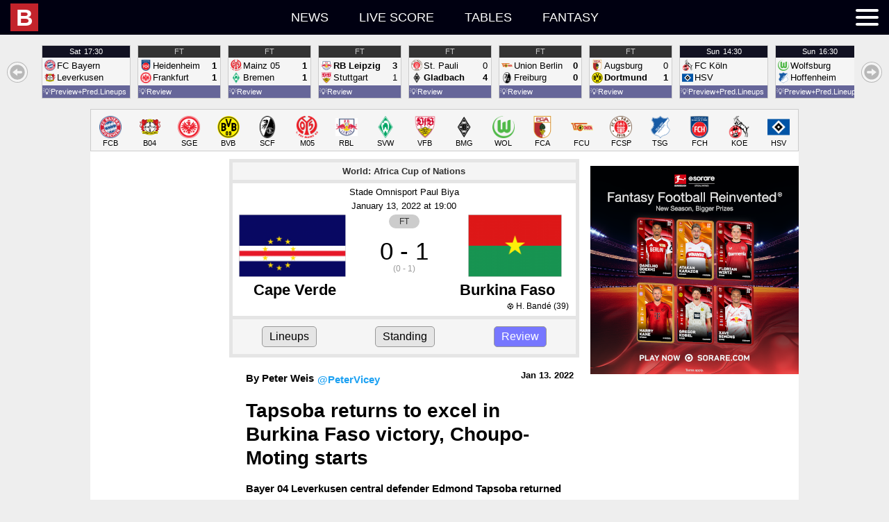

--- FILE ---
content_type: text/html; charset=UTF-8
request_url: https://idb.indkast.dk/T1762017126723Tidb_new/idb.3.0.php?t=1762017126723&z=0&l=en-US&d=bd
body_size: 65385
content:
1762017126723;1762020000000;bd;;{"a":{"1706":{"n":"U20 Women\u0027s World Cup","c":1,"x":["F",0,1,1,"U20",1,10001]},"1":{"n":"World Cup","c":1,"x":["M",0,1,1,"",1,10002]},"2":{"n":"World Cup U17","c":1,"x":["M",0,1,1,"U17",1,10003]},"3":{"n":"World Cup U20","c":1,"x":["M",0,1,1,"U20",1,10004]},"4":{"n":"World Cup Women","c":1,"x":["F",0,1,1,"",1,10005]},"5":{"n":"World Cup Women U20","c":1,"x":["F",0,1,1,"U20",1,10006]},"6":{"n":"WC Qualification Intercontinental Playoffs","c":1,"x":["M",0,1,1,"",2,10007]},"861":{"n":"World Cup Women Qualification Intercontinental","c":1,"x":["F",0,1,1,"",2,10008]},"1539":{"n":"Women\u0027s WC Qualification Oceania","c":1,"x":["F",0,1,1,"",3,10009]},"13":{"n":"Confederations Cup","c":1,"x":["M",0,1,1,"",9,10010]},"14":{"n":"FIFA Club WC","c":1,"x":["M",0,1,0,"",9,10011]},"15":{"n":"Olympic Games","c":1,"x":["M",0,1,1,"",11,10012]},"16":{"n":"Olympic Games Women","c":1,"x":["F",0,1,1,"",11,10013]},"2149":{"n":"Olympic Qualifying: Oceania","c":1,"x":["M",0,null,1,"",13,10014]},"2017":{"n":"CONMEBOL\/UEFA Women\u0027s Finalissima","c":1,"x":["F",0,1,1,"",15,10015]},"28":{"n":"Africa Cup of Nations","c":1,"x":["M",0,1,1,"",21,10016]},"30":{"n":"Asian Cup","c":1,"x":["M",0,1,1,"",21,10017]},"62":{"n":"AFC Challenge Cup","c":1,"x":["M",0,1,1,"",41,10018]},"63":{"n":"AFF Suzuki Cup","c":1,"x":["M",0,1,1,"",41,10019]},"64":{"n":"Asian Games","c":1,"x":["M",0,1,1,"",41,10020]},"68":{"n":"Caribean Cup","c":1,"x":["M",0,1,1,"",41,10021]},"60":{"n":"CECAFA Senior Challenge Cup","c":1,"x":["M",0,1,1,"",41,10022]},"70":{"n":"Copa Centroamericana","c":1,"x":["M",0,1,1,"",41,10023]},"61":{"n":"Cosafa Cup","c":1,"x":["M",0,1,1,"",41,10024]},"65":{"n":"EAFF East Asian Cup","c":1,"x":["M",0,1,1,"",41,10025]},"66":{"n":"Gulf Cup of Nations","c":1,"x":["M",0,1,1,"",41,10026]},"56":{"n":"Mediterranean Games","c":1,"x":["M",0,1,1,"",41,10027]},"59":{"n":"Nordic Tournament U17","c":1,"x":["M",1,1,1,"U17",41,10028]},"965":{"n":"Pacific Games","c":1,"x":["M",0,1,1,"",41,10029]},"67":{"n":"SAFF Championship","c":1,"x":["M",0,1,1,"",41,10030]},"72":{"n":"Arab Club Championship","c":1,"x":["M",0,1,0,"",45,10031]},"966":{"n":"CECAFA Club Cup","c":1,"x":["M",0,1,1,"",45,10032]},"71":{"n":"Suruga Bank Championship","c":1,"x":["M",0,0,0,"",45,10033]},"73":{"n":"Uafa Cup","c":1,"x":["M",0,1,0,"",45,10034]},"650":{"n":"Algarve Cup Women","c":1,"x":["F",1,1,1,"",96,10035]},"648":{"n":"China Cup","c":1,"x":["M",1,1,1,"",96,10036]},"964":{"n":"Intercontinental Cup","c":1,"x":["M",0,1,1,"",96,10037]},"651":{"n":"International Tournament (Cyprus) Women","c":1,"x":["F",1,1,1,"",96,10038]},"945":{"n":"King\u0027s Cup","c":1,"x":["M",0,1,1,"",96,10039]},"652":{"n":"Shebelieves Cup Women","c":1,"x":["F",1,1,1,"",96,10040]},"649":{"n":"Toulon Tournament","c":1,"x":["M",1,1,1,"U21",96,10041]},"653":{"n":"Tournament Of Nations Women","c":1,"x":["F",1,1,1,"",96,10042]},"946":{"n":"Valentin Granatkin Memorial","c":1,"x":["M",0,1,1,"U19",96,10043]},"859":{"n":"Arena Cup","c":1,"x":["M",1,1,0,"",97,10044]},"655":{"n":"Audi Cup","c":1,"x":["M",1,1,0,"",97,10045]},"656":{"n":"Cee Cup","c":1,"x":["M",1,1,0,"U19",97,10046]},"660":{"n":"Emirates Cup","c":1,"x":["M",1,1,0,"",97,10047]},"858":{"n":"Florida Cup","c":1,"x":["M",1,1,0,"",97,10048]},"661":{"n":"International Champions Cup","c":1,"x":["M",1,1,0,"",97,10049]},"668":{"n":"Mobile Mini Sun Cup","c":1,"x":["M",1,1,0,"",97,10050]},"658":{"n":"Premier League Asia Trophy","c":1,"x":["M",1,1,0,"",97,10051]},"657":{"n":"Viareggio Cup","c":1,"x":["M",1,1,0,"U20",97,10052]},"669":{"n":"Friendlies","c":1,"x":["M",1,0,1,"",98,10053]},"672":{"n":"Friendly International U18","c":1,"x":["M",1,1,1,"U18",98,10054]},"673":{"n":"Friendly International U19","c":1,"x":["M",1,1,1,"U19",98,10055]},"893":{"n":"Friendly International U20","c":1,"x":["M",1,0,1,"U20",98,10056]},"894":{"n":"Friendly International U22","c":1,"x":["M",1,0,1,"U22",98,10057]},"895":{"n":"Friendly International U23","c":1,"x":["M",1,0,1,"U23",98,10058]},"671":{"n":"Friendly International Women","c":1,"x":["F",1,0,1,"",98,10059]},"670":{"n":"U18 National Team Friendlies","c":1,"x":["M",1,0,0,"U18",98,10060]},"674":{"n":"Friendlies","c":1,"x":["M",1,0,0,"",99,10061]},"1919":{"n":"U17 Women\u0027s World Cup","c":327,"x":["F",0,1,1,"",1,10062]},"1523":{"n":"Womens WC Qualification CONCACAF","c":327,"x":["F",0,1,1,"",3,10063]},"2397":{"n":"FIFA Club World Cup","c":327,"x":["M",0,1,0,"",9,10064]},"1190":{"n":"UEFA U17 Championship Women","c":327,"x":["F",0,1,1,"U17",21,10065]},"1384":{"n":"AFC U23 Asian Cup Qualification","c":327,"x":["M",0,1,1,"U23",23,10066]},"1383":{"n":"UEFA U19 Qualification","c":327,"x":["F",0,1,1,"U19",23,10067]},"9":{"n":"WC Qualification Africa","c":13,"x":["M",0,1,1,"",3,10068]},"2116":{"n":"Women\u0027s Olympic Qualifying CAF","c":13,"x":["F",0,null,1,"",13,10069]},"19":{"n":"Caf Super Cup","c":13,"x":["M",0,1,0,"",20,10070]},"231":{"n":"Africa Cup Of Nations U20","c":13,"x":["M",0,1,1,"U20",21,10071]},"230":{"n":"African Championship Women","c":13,"x":["F",0,1,1,"",21,10072]},"37":{"n":"Africa Cup of Nations Qualifications","c":13,"x":["M",0,1,1,"",23,10073]},"44":{"n":"CAF Champions League","c":13,"x":["M",0,1,0,"",25,10074]},"49":{"n":"African Nations Championship","c":13,"x":["M",0,1,1,"",31,10075]},"55":{"n":"CAF Confederations Cup","c":13,"x":["M",0,1,0,"",35,10076]},"839":{"n":"COSAFA U20 Championship","c":13,"x":["M",0,1,1,"U20",41,10077]},"10":{"n":"WC Qualification Asia","c":14,"x":["M",0,1,1,"",3,10078]},"1035":{"n":"Women\u0027s Olympic Qualifying","c":14,"x":["F",0,1,1,"",13,10079]},"29":{"n":"Afc Championship U19","c":14,"x":["M",0,1,1,"U19",21,10080]},"990":{"n":"AFC U19 Women\u0027s Championship","c":14,"x":["F",0,1,1,"U19",21,10081]},"863":{"n":"Asian Cup Women","c":14,"x":["F",0,1,1,"",21,10082]},"38":{"n":"Asian Cup Qualification","c":14,"x":["M",0,1,1,"",23,10083]},"45":{"n":"AFC Champions League","c":14,"x":["M",0,1,0,"",25,10084]},"50":{"n":"Afc Championship U23","c":14,"x":["M",0,1,1,"U23",31,10085]},"51":{"n":"AFC Cup","c":14,"x":["M",0,1,0,"",31,10086]},"52":{"n":"Aff Championship U19","c":14,"x":["M",0,1,1,"U19",31,10087]},"7":{"n":"WC Qualification Europe","c":11,"x":["M",0,1,1,"",3,10088]},"860":{"n":"World Cup Women Qualification Europe","c":11,"x":["F",0,1,1,"",3,10089]},"17":{"n":"UEFA Super Cup","c":11,"x":["M",0,1,0,"",20,10090]},"20":{"n":"Euro U17","c":11,"x":["M",0,1,1,"U17",21,10091]},"24":{"n":"Euro U17 Women","c":11,"x":["F",0,1,1,"U17",21,10092]},"21":{"n":"Euro U19","c":11,"x":["M",0,1,1,"U19",21,10093]},"25":{"n":"Euro U19 Women","c":11,"x":["F",0,1,1,"U19",21,10094]},"22":{"n":"Euro U21","c":11,"x":["M",0,1,1,"U21",21,10095]},"26":{"n":"Euro Women","c":11,"x":["F",0,1,1,"",21,10096]},"23":{"n":"European Championship","c":11,"x":["M",0,1,1,"",21,10097]},"882":{"n":"UEFA U17 Championship","c":11,"x":["M",0,1,1,"U17",21,10098]},"36":{"n":"Euro Qualification","c":11,"x":["M",0,1,1,"",23,10099]},"1295":{"n":"U21 Championship Qualification","c":11,"x":["M",0,1,1,"U21",23,10100]},"1361":{"n":"UEFA U17 Championship Qualification","c":11,"x":["M",0,1,1,"U17",23,10101]},"2178":{"n":"UEFA U17 Championship Women Qualification","c":11,"x":["F",0,1,1,"U17",23,10102]},"1360":{"n":"UEFA U19 Championship Qualification","c":11,"x":["M",0,1,1,"U19",23,10103]},"2240":{"n":"UEFA Women\u0027s Championship Qualification","c":11,"x":["F",0,1,1,"",23,10104]},"39":{"n":"Champions League","c":11,"x":["M",0,1,0,"",25,10105]},"41":{"n":"Champions League Women","c":11,"x":["F",0,1,0,"",25,10106]},"40":{"n":"UEFA Youth League","c":11,"x":["M",0,1,0,"U19",25,10107]},"48":{"n":"UEFA Nations League","c":11,"x":["M",0,1,1,"",31,10108]},"2166":{"n":"Women\u0027s Nations League","c":11,"x":["F",0,1,1,"",31,10109]},"53":{"n":"Europa League","c":11,"x":["M",0,1,0,"",35,10110]},"1294":{"n":"Europa Conference League","c":11,"x":["M",0,1,0,"",37,10111]},"57":{"n":"Baltic Cup","c":11,"x":["M",0,1,1,"",41,10112]},"58":{"n":"Baltic Cup U21","c":11,"x":["M",0,1,1,"U21",41,10113]},"951":{"n":"Czech-Slovak Super Cup","c":11,"x":["M",0,1,0,"",45,10114]},"647":{"n":"Uefa Regions\u0027 Cup","c":11,"x":["M",0,1,0,"",75,10115]},"654":{"n":"Elite League U20","c":11,"x":["M",1,1,1,"U20",96,10116]},"659":{"n":"Atlantic Cup","c":11,"x":["M",1,1,0,"",97,10117]},"662":{"n":"Uhren Cup","c":11,"x":["M",1,1,0,"",97,10118]},"11":{"n":"WC Qualification Concacaf","c":15,"x":["M",0,1,1,"",3,10119]},"31":{"n":"Concacaf Championship U17","c":15,"x":["M",0,1,1,"U17",21,10120]},"32":{"n":"Concacaf Championship U20","c":15,"x":["M",0,1,1,"U20",21,10121]},"34":{"n":"Concacaf Championship Women U20","c":15,"x":["F",0,1,1,"U20",21,10122]},"33":{"n":"CONCACAF Gold Cup","c":15,"x":["M",0,1,1,"",21,10123]},"46":{"n":"CONCACAF Champions League","c":15,"x":["M",0,1,0,"",25,10124]},"75":{"n":"Concacaf League","c":15,"x":["M",0,1,0,"",35,10125]},"69":{"n":"Central American \u0026 Caribbean Games","c":15,"x":["M",0,1,1,"",41,10126]},"74":{"n":"Cfu Club Championship","c":15,"x":["M",0,1,0,"",45,10127]},"2131":{"n":"Leagues Cup","c":15,"x":["M",0,1,0,"",45,10128]},"12":{"n":"WC Qualification Oceania","c":16,"x":["M",0,1,1,"",3,10129]},"35":{"n":"OFC Nations Cup","c":16,"x":["M",0,1,1,"",21,10130]},"47":{"n":"OFC Champions League","c":16,"x":["M",0,1,0,"",25,10131]},"8":{"n":"WC Qualification South America","c":12,"x":["M",0,1,1,"",3,10132]},"18":{"n":"Recopa Sudamericana","c":12,"x":["M",0,1,0,"",20,10133]},"27":{"n":"Copa America","c":12,"x":["M",0,1,1,"",21,10134]},"865":{"n":"Copa America Women","c":12,"x":["F",0,1,1,"",21,10135]},"864":{"n":"South American Championship U20","c":12,"x":["M",0,1,1,"U20",21,10136]},"42":{"n":"Copa Libertadores","c":12,"x":["M",0,1,0,"",25,10137]},"43":{"n":"Copa Libertadores U20","c":12,"x":["M",0,1,0,"U20",25,10138]},"1249":{"n":"Copa Libertadores Women","c":12,"x":["F",0,1,0,"",25,10139]},"54":{"n":"Copa Sudamericana","c":12,"x":["M",0,1,0,"",35,10140]},"937":{"n":"Super Cup","c":102,"x":["M",0,1,0,"",50,10141]},"94":{"n":"Albanian Cup","c":102,"x":["M",0,1,0,"",51,10142]},"93":{"n":"Superliga","c":102,"x":["M",0,0,0,"",51,10143]},"366":{"n":"1st Division","c":102,"x":["M",0,0,0,"",52,10144]},"90":{"n":"Super Cup","c":103,"x":["M",0,1,0,"",50,10145]},"233":{"n":"Algeria Cup","c":103,"x":["M",0,1,0,"",51,10146]},"232":{"n":"Ligue 1","c":103,"x":["M",0,0,0,"",51,10147]},"95":{"n":"Primera Divisi\u00f3n","c":105,"x":["M",0,0,0,"",51,10148]},"89":{"n":"Super Cup","c":109,"x":["M",0,1,0,"",50,10149]},"208":{"n":"Copa Argentina","c":109,"x":["M",0,1,0,"",51,10150]},"207":{"n":"Superliga","c":109,"x":["M",0,0,0,"",51,10151]},"426":{"n":"Primera B Nacional","c":109,"x":["M",0,0,0,"",52,10152]},"532":{"n":"Primera B Metropolitana","c":109,"x":["M",0,0,0,"",53,10153]},"533":{"n":"Torneo Federal A","c":109,"x":["M",0,0,0,"",53,10154]},"598":{"n":"Primera C Metropolitana","c":109,"x":["M",0,0,0,"",54,10155]},"599":{"n":"Torneo Federal B","c":109,"x":["M",0,0,0,"",54,10156]},"635":{"n":"Primera D Metropolitana","c":109,"x":["M",0,0,0,"",55,10157]},"885":{"n":"Reserve League","c":109,"x":["M",0,0,0,"",62,10158]},"666":{"n":"Torneos De Verano","c":109,"x":["M",1,1,0,"",97,10159]},"755":{"n":"Super Final","c":109,"x":["M",0,1,0,"",999,10160]},"276":{"n":"Armenian Cup","c":110,"x":["M",0,1,0,"",51,10161]},"275":{"n":"Premier League","c":110,"x":["M",0,0,0,"",51,10162]},"360":{"n":"A-League","c":112,"x":["M",0,0,0,"",51,10163]},"362":{"n":"Ffa Cup","c":112,"x":["M",0,1,0,"",51,10164]},"835":{"n":"W-League","c":112,"x":["F",0,0,0,"",51,10165]},"361":{"n":"Y League","c":112,"x":["M",0,0,0,"U21",51,10166]},"814":{"n":"NPL ACT","c":112,"x":["M",0,0,0,"",52,10167]},"816":{"n":"NPL Northern NSW","c":112,"x":["M",0,0,0,"",52,10168]},"818":{"n":"Npl Queensland","c":112,"x":["M",0,0,0,"",52,10169]},"819":{"n":"Npl South Australian","c":112,"x":["M",0,0,0,"",52,10170]},"820":{"n":"Npl Tasmania","c":112,"x":["M",0,0,0,"",52,10171]},"821":{"n":"Npl Victoria","c":112,"x":["M",0,0,0,"",52,10172]},"822":{"n":"Npl Western Australia","c":112,"x":["M",0,0,0,"",52,10173]},"813":{"n":"Brisbane","c":112,"x":["M",0,0,0,"",54,10174]},"815":{"n":"New South Wales","c":112,"x":["M",0,0,0,"",999,10175]},"817":{"n":"Npl Nsw","c":112,"x":["M",0,0,0,"",999,10176]},"97":{"n":"Austrian Cup","c":113,"x":["M",0,1,0,"",51,10177]},"1776":{"n":"Frauenliga","c":113,"x":["F",0,null,0,"",51,10178]},"96":{"n":"Tipico Bundesliga","c":113,"x":["M",0,0,0,"",51,10179]},"1715":{"n":"Women\u0027s Cup","c":113,"x":["F",0,1,0,"",51,10180]},"368":{"n":"Erste Liga","c":113,"x":["M",0,0,0,"",52,10181]},"471":{"n":"Regionalliga: East","c":113,"x":["M",0,0,0,"",53,10182]},"470":{"n":"Regionalliga: Middle","c":113,"x":["M",0,0,0,"",53,10183]},"472":{"n":"Regionalliga: West","c":113,"x":["M",0,0,0,"",53,10184]},"278":{"n":"Azerbaidjan Cup","c":114,"x":["M",0,1,0,"",51,10185]},"277":{"n":"Premier League","c":114,"x":["M",0,0,0,"",51,10186]},"862":{"n":"Bahrain Cup","c":116,"x":["M",0,1,0,"",51,10187]},"279":{"n":"Premier League","c":116,"x":["M",0,0,0,"",51,10188]},"280":{"n":"Premier League","c":117,"x":["M",0,0,0,"",51,10189]},"341":{"n":"Premier League","c":118,"x":["M",0,0,0,"",51,10190]},"99":{"n":"Belarusian Cup","c":119,"x":["M",0,1,0,"",51,10191]},"98":{"n":"Premier League","c":119,"x":["M",0,0,0,"",51,10192]},"76":{"n":"Super Cup","c":120,"x":["M",0,1,0,"",50,10193]},"102":{"n":"Belgian Cup","c":120,"x":["M",0,1,0,"",51,10194]},"100":{"n":"Pro League","c":120,"x":["M",0,0,0,"",51,10195]},"101":{"n":"Super League Vrouwenvoetbal","c":120,"x":["F",0,0,0,"",51,10196]},"1120":{"n":"Women\u0027s Cup","c":120,"x":["F",0,1,0,"",51,10197]},"370":{"n":"Challenger Pro League","c":120,"x":["M",0,0,0,"",52,10198]},"371":{"n":"First Division","c":120,"x":["F",0,0,0,"",52,10199]},"675":{"n":"Belgium Playoffs","c":120,"x":["M",0,0,0,"",999,10200]},"676":{"n":"Belgium Playoffs 2\/3","c":120,"x":["M",0,0,0,"",999,10201]},"677":{"n":"UEFA Europa League Play-offs","c":120,"x":["M",0,1,0,"",999,10202]},"281":{"n":"Thimphu League","c":124,"x":["M",0,0,0,"",51,10203]},"209":{"n":"Liga De Futbol Prof","c":125,"x":["M",0,0,0,"",51,10204]},"104":{"n":"Bosnia Cup","c":127,"x":["M",0,1,0,"",51,10205]},"103":{"n":"Premier Liga","c":127,"x":["M",0,0,0,"",51,10206]},"373":{"n":"First League: RS","c":127,"x":["M",0,0,0,"",52,10207]},"869":{"n":"Brasileiro Women","c":129,"x":["F",0,1,0,"",51,10208]},"212":{"n":"Copa do Brasil","c":129,"x":["M",0,1,0,"",51,10209]},"213":{"n":"Copa Do Brasil U20","c":129,"x":["M",0,1,0,"U20",51,10210]},"899":{"n":"Paulista Women","c":129,"x":["F",0,0,0,"",51,10211]},"211":{"n":"Serie A","c":129,"x":["M",0,0,0,"",51,10212]},"427":{"n":"Serie B","c":129,"x":["M",0,0,0,"",52,10213]},"534":{"n":"Serie C","c":129,"x":["M",0,0,0,"",53,10214]},"600":{"n":"Serie D","c":129,"x":["M",0,1,0,"",54,10215]},"667":{"n":"Primeira Liga","c":129,"x":["M",1,1,0,"",97,10216]},"756":{"n":"Acreano","c":129,"x":["M",0,0,0,"",999,10217]},"757":{"n":"Alagoano","c":129,"x":["M",0,1,0,"",999,10218]},"758":{"n":"Amapaense","c":129,"x":["M",0,0,0,"",999,10219]},"759":{"n":"Amazonense","c":129,"x":["M",0,0,0,"",999,10220]},"760":{"n":"Baiano 1","c":129,"x":["M",0,1,0,"",999,10221]},"761":{"n":"Baiano 2","c":129,"x":["M",0,0,0,"",999,10222]},"762":{"n":"Brasiliense","c":129,"x":["M",0,0,0,"",999,10223]},"763":{"n":"Capixaba","c":129,"x":["M",0,0,0,"",999,10224]},"767":{"n":"Catarinense 1","c":129,"x":["M",0,1,0,"",999,10225]},"768":{"n":"Cearense 1","c":129,"x":["M",0,1,0,"",999,10226]},"769":{"n":"Cearense 2","c":129,"x":["M",0,0,0,"",999,10227]},"770":{"n":"Copa do Nordeste","c":129,"x":["M",0,1,0,"",999,10228]},"771":{"n":"Gaucho 1","c":129,"x":["M",0,1,0,"",999,10229]},"772":{"n":"Gaucho 2","c":129,"x":["M",0,0,0,"",999,10230]},"773":{"n":"Goiano 1","c":129,"x":["M",0,1,0,"",999,10231]},"774":{"n":"Maranhense","c":129,"x":["M",0,1,0,"",999,10232]},"775":{"n":"Matogrossense","c":129,"x":["M",0,1,0,"",999,10233]},"778":{"n":"Paraense","c":129,"x":["M",0,1,0,"",999,10234]},"779":{"n":"Paraibano","c":129,"x":["M",0,1,0,"",999,10235]},"784":{"n":"Pernambucano 1","c":129,"x":["M",0,1,0,"",999,10236]},"785":{"n":"Piauiense","c":129,"x":["M",0,0,0,"",999,10237]},"786":{"n":"Potiguar","c":129,"x":["M",0,1,0,"",999,10238]},"787":{"n":"Rondoniense","c":129,"x":["M",0,0,0,"",999,10239]},"788":{"n":"Roraimense","c":129,"x":["M",0,0,0,"",999,10240]},"794":{"n":"Sao Paolo Youth Cup","c":129,"x":["M",0,1,0,"",999,10241]},"789":{"n":"Sergipano","c":129,"x":["M",0,0,0,"",999,10242]},"790":{"n":"Sul Matogrossense","c":129,"x":["M",0,0,0,"",999,10243]},"791":{"n":"Tocantinense","c":129,"x":["M",0,0,0,"",999,10244]},"949":{"n":"Super Cup","c":132,"x":["M",0,1,0,"",50,10245]},"106":{"n":"Bulgarian Cup","c":132,"x":["M",0,1,0,"",51,10246]},"105":{"n":"Parva Liga","c":132,"x":["M",0,0,0,"",51,10247]},"374":{"n":"Second Professional Football League","c":132,"x":["M",0,0,0,"",52,10248]},"678":{"n":"Second League: West","c":132,"x":["M",0,0,0,"",999,10249]},"282":{"n":"C-League","c":135,"x":["M",0,0,0,"",51,10250]},"807":{"n":"Championship","c":137,"x":["M",0,1,0,"",51,10251]},"933":{"n":"Premier League","c":137,"x":["M",0,0,0,"",51,10252]},"806":{"n":"PCSL","c":137,"x":["M",0,0,0,"",999,10253]},"215":{"n":"Chilean Cup","c":142,"x":["M",0,1,0,"",51,10254]},"214":{"n":"Primera Division","c":142,"x":["M",0,0,0,"",51,10255]},"428":{"n":"Primera B","c":142,"x":["M",0,0,0,"",52,10256]},"909":{"n":"Segunda Divisi\u00f3n","c":142,"x":["M",0,0,0,"",53,10257]},"284":{"n":"FA Cup","c":143,"x":["M",0,1,0,"",51,10258]},"283":{"n":"Super League","c":143,"x":["M",0,0,0,"",51,10259]},"442":{"n":"League One","c":143,"x":["M",0,0,0,"",52,10260]},"536":{"n":"Yi League","c":143,"x":["M",0,0,0,"",53,10261]},"285":{"n":"Taiwan Football Premier League","c":144,"x":["M",0,0,0,"",51,10262]},"218":{"n":"Copa Colombia","c":145,"x":["M",0,1,0,"",51,10263]},"216":{"n":"Primera A","c":145,"x":["M",0,0,0,"",51,10264]},"217":{"n":"Primera A: Clausura","c":145,"x":["M",0,0,0,"",51,10265]},"429":{"n":"Primera B","c":145,"x":["M",0,0,0,"",52,10266]},"344":{"n":"Primera Division: Apertura","c":150,"x":["M",0,0,0,"",51,10267]},"345":{"n":"Primera Division: Clausura","c":150,"x":["M",0,0,0,"",51,10268]},"466":{"n":"Liga de Ascenso","c":150,"x":["M",0,0,0,"",52,10269]},"107":{"n":"1. HNL","c":151,"x":["M",0,0,0,"",51,10270]},"108":{"n":"Croatia Cup","c":151,"x":["M",0,1,0,"",51,10271]},"1785":{"n":"First League Women","c":151,"x":["F",0,null,0,"",51,10272]},"1181":{"n":"U19 League","c":151,"x":["M",0,null,0,"U19",51,10273]},"375":{"n":"2. HNL","c":151,"x":["M",0,0,0,"",52,10274]},"856":{"n":"Primera Division","c":152,"x":["M",0,0,0,"",51,10275]},"109":{"n":"1. Division","c":154,"x":["M",0,0,0,"",51,10276]},"110":{"n":"Cyprus Cup","c":154,"x":["M",0,1,0,"",51,10277]},"376":{"n":"2. Division","c":154,"x":["M",0,0,0,"",52,10278]},"113":{"n":"Czech Cup","c":155,"x":["M",0,1,0,"",51,10279]},"114":{"n":"Czech Cup Women","c":155,"x":["F",0,1,0,"",51,10280]},"111":{"n":"Czech Liga","c":155,"x":["M",0,0,0,"",51,10281]},"112":{"n":"First League Women","c":155,"x":["F",0,0,0,"",51,10282]},"679":{"n":"U19 League","c":155,"x":["M",0,0,0,"U19",51,10283]},"377":{"n":"2. Liga FNL","c":155,"x":["M",0,0,0,"",52,10284]},"485":{"n":"3. Liga CFL","c":155,"x":["M",0,0,0,"",53,10285]},"486":{"n":"3. Liga MSFL","c":155,"x":["M",0,0,0,"",53,10286]},"1195":{"n":"4. Liga Division F","c":155,"x":["M",0,null,0,"",54,10287]},"605":{"n":"Jihocesky Kp","c":155,"x":["M",0,0,0,"",55,10288]},"606":{"n":"Jihomoravsky Kp","c":155,"x":["M",0,0,0,"",55,10289]},"607":{"n":"Kralovehradecky Kp","c":155,"x":["M",0,0,0,"",55,10290]},"608":{"n":"Liberecky Kp","c":155,"x":["M",0,0,0,"",55,10291]},"609":{"n":"Moravskoslezsky Kp","c":155,"x":["M",0,0,0,"",55,10292]},"610":{"n":"Olomoucky Kp","c":155,"x":["M",0,0,0,"",55,10293]},"611":{"n":"Pardubicky Kp","c":155,"x":["M",0,0,0,"",55,10294]},"612":{"n":"Plzensky Kp","c":155,"x":["M",0,0,0,"",55,10295]},"613":{"n":"Prazsky Prebor","c":155,"x":["M",0,0,0,"",55,10296]},"614":{"n":"Stredocesky Kp","c":155,"x":["M",0,0,0,"",55,10297]},"615":{"n":"Ustecky Kp","c":155,"x":["M",0,0,0,"",55,10298]},"616":{"n":"Vysocina Kp","c":155,"x":["M",0,0,0,"",55,10299]},"663":{"n":"Tipsport Liga","c":155,"x":["M",1,1,0,"",97,10300]},"680":{"n":"Youth League","c":155,"x":["M",0,0,0,"",999,10301]},"116":{"n":"Elitedivisionen Women","c":157,"x":["F",0,0,0,"",51,10302]},"117":{"n":"Landspokal Cup","c":157,"x":["M",0,1,0,"",51,10303]},"115":{"n":"Superliga","c":157,"x":["M",0,0,0,"",51,10304]},"923":{"n":"Superliga Play-offs","c":157,"x":["M",0,0,0,"",51,10305]},"987":{"n":"U19 League","c":157,"x":["M",0,0,0,"U19",51,10306]},"1309":{"n":"U21 Ligaen","c":157,"x":["M",0,null,0,"U21",51,10307]},"1131":{"n":"Women\u0027s Cup","c":157,"x":["F",0,1,0,"",51,10308]},"1310":{"n":"1st Division Women","c":157,"x":["F",0,null,0,"",52,10309]},"1699":{"n":"2. Division Women","c":157,"x":["F",0,null,0,"",52,10310]},"378":{"n":"First Division","c":157,"x":["M",0,0,0,"",52,10311]},"1132":{"n":"Viasat Cup","c":157,"x":["M",0,1,0,"",52,10312]},"924":{"n":"Women\u0027s Play-offs 1\/2","c":157,"x":["F",0,0,0,"",52,10313]},"843":{"n":"2. Division - Play-offs","c":157,"x":["M",0,0,0,"",53,10314]},"487":{"n":"2. Division Group 1","c":157,"x":["M",0,0,0,"",53,10315]},"488":{"n":"2. Division Group 2","c":157,"x":["M",0,0,0,"",53,10316]},"489":{"n":"2. Division Group 3","c":157,"x":["M",0,0,0,"",53,10317]},"490":{"n":"2. Division Group East","c":157,"x":["M",0,0,0,"",53,10318]},"491":{"n":"2. Division Group West","c":157,"x":["M",0,0,0,"",53,10319]},"1311":{"n":"2nd Division","c":157,"x":["M",0,null,0,"",53,10320]},"1697":{"n":"3. Division","c":157,"x":["M",0,null,0,"",54,10321]},"1308":{"n":"Denmark Series - Play-offs","c":157,"x":["M",0,null,0,"",54,10322]},"546":{"n":"Denmark Series Group 1","c":157,"x":["M",0,0,0,"",55,10323]},"547":{"n":"Denmark Series Group 2","c":157,"x":["M",0,0,0,"",55,10324]},"548":{"n":"Denmark Series Group 3","c":157,"x":["M",0,0,0,"",55,10325]},"549":{"n":"Denmark Series Group 4","c":157,"x":["M",0,0,0,"",55,10326]},"886":{"n":"Reserve League","c":157,"x":["M",0,0,0,"",62,10327]},"219":{"n":"Primera A","c":162,"x":["M",0,0,0,"",51,10328]},"430":{"n":"Primera B","c":162,"x":["M",0,0,0,"",52,10329]},"243":{"n":"Egypt Cup","c":163,"x":["M",0,1,0,"",51,10330]},"242":{"n":"Premier League","c":163,"x":["M",0,0,0,"",51,10331]},"347":{"n":"Primera Division","c":164,"x":["M",0,0,0,"",51,10332]},"77":{"n":"Community Shield","c":165,"x":["M",0,1,0,"",50,10333]},"123":{"n":"FA Cup","c":165,"x":["M",0,1,0,"",51,10334]},"124":{"n":"FA Cup Women","c":165,"x":["F",0,1,0,"",51,10335]},"121":{"n":"FA Women\u0027s Super League","c":165,"x":["F",0,0,0,"",51,10336]},"122":{"n":"FA Women\u0027s Super League","c":165,"x":["F",0,0,0,"",51,10337]},"1023":{"n":"FA Youth Cup","c":165,"x":["M",0,1,0,"U18",51,10338]},"118":{"n":"Premier League","c":165,"x":["M",0,0,0,"",51,10339]},"694":{"n":"Premier League Cup U23","c":165,"x":["M",0,1,0,"U23",51,10340]},"119":{"n":"Premier League U18","c":165,"x":["M",0,0,0,"U18",51,10341]},"120":{"n":"Premier League U21","c":165,"x":["M",0,0,0,"U21",51,10342]},"691":{"n":"Professional Development League U23","c":165,"x":["M",0,0,0,"U23",51,10343]},"381":{"n":"Carabao Cup","c":165,"x":["M",0,1,0,"",52,10344]},"379":{"n":"Championship","c":165,"x":["M",0,0,0,"",52,10345]},"380":{"n":"FA Women\u0027s Super League 2","c":165,"x":["F",0,0,0,"",52,10346]},"846":{"n":"League Cup Women","c":165,"x":["F",0,1,0,"",52,10347]},"1024":{"n":"Premier League 2 Division One U23","c":165,"x":["M",0,null,0,"U23",52,10348]},"690":{"n":"Premier League 2 Divison Two U23","c":165,"x":["M",0,0,0,"U23",52,10349]},"692":{"n":"EFL Trophy","c":165,"x":["M",0,1,0,"",53,10350]},"492":{"n":"League One","c":165,"x":["M",0,0,0,"",53,10351]},"693":{"n":"Fa Trophy","c":165,"x":["M",0,1,0,"",54,10352]},"550":{"n":"League Two","c":165,"x":["M",0,0,0,"",54,10353]},"617":{"n":"Vanarama National League","c":165,"x":["M",0,0,0,"",55,10354]},"645":{"n":"Vanarama National League North","c":165,"x":["M",0,0,0,"",56,10355]},"646":{"n":"Vanarama National League South","c":165,"x":["M",0,0,0,"",56,10356]},"687":{"n":"Non League Premier: Isthmian","c":165,"x":["M",0,0,0,"",57,10357]},"688":{"n":"Non League Premier: Northern","c":165,"x":["M",0,0,0,"",57,10358]},"689":{"n":"Non League Premier: Southern","c":165,"x":["M",0,0,0,"",57,10359]},"681":{"n":"Non League Div One: Isthmian North","c":165,"x":["M",0,0,0,"",58,10360]},"682":{"n":"Non League Div One: Isthmian South","c":165,"x":["M",0,0,0,"",58,10361]},"683":{"n":"Non League Div One: Northern North","c":165,"x":["M",0,0,0,"",58,10362]},"684":{"n":"Non League Div One: Northern South","c":165,"x":["M",0,0,0,"",58,10363]},"685":{"n":"Non League Div One: Southern Central","c":165,"x":["M",0,0,0,"",58,10364]},"686":{"n":"Non League Div One: Southern S \u0026 W","c":165,"x":["M",0,0,0,"",58,10365]},"695":{"n":"Premier League International Cup","c":165,"x":["M",0,1,0,"U23",97,10366]},"78":{"n":"Super Cup","c":168,"x":["M",0,1,0,"",50,10367]},"126":{"n":"Estonian Cup","c":168,"x":["M",0,1,0,"",51,10368]},"125":{"n":"Meistriliiga","c":168,"x":["M",0,0,0,"",51,10369]},"382":{"n":"Esiliiga","c":168,"x":["M",0,0,0,"",52,10370]},"128":{"n":"Faroe Islands Cup","c":170,"x":["M",0,1,0,"",51,10371]},"127":{"n":"Meistaradeildin","c":170,"x":["M",0,0,0,"",51,10372]},"1659":{"n":"Meistaradeildin Women","c":170,"x":["F",0,null,0,"",51,10373]},"383":{"n":"1. Deild","c":170,"x":["M",0,0,0,"",52,10374]},"1702":{"n":"2. Deild","c":170,"x":["M",0,null,0,"",53,10375]},"363":{"n":"National Football League","c":171,"x":["M",0,0,0,"",51,10376]},"131":{"n":"Finland Cup","c":172,"x":["M",0,1,0,"",51,10377]},"130":{"n":"Liiga Women","c":172,"x":["F",0,0,0,"",51,10378]},"129":{"n":"Veikkausliiga","c":172,"x":["M",0,0,0,"",51,10379]},"1240":{"n":"Women\u0027s Cup","c":172,"x":["F",0,1,0,"",51,10380]},"1617":{"n":"Ykk\u00f6nen Women","c":172,"x":["F",0,null,0,"",51,10381]},"384":{"n":"Ykkonen","c":172,"x":["M",0,0,0,"",52,10382]},"79":{"n":"Super Cup","c":173,"x":["M",0,1,0,"",50,10383]},"134":{"n":"Coupe de France","c":173,"x":["M",0,1,0,"",51,10384]},"133":{"n":"Division 1 Women","c":173,"x":["F",0,0,0,"",51,10385]},"132":{"n":"Ligue 1","c":173,"x":["M",0,0,0,"",51,10386]},"904":{"n":"Ligue 1 Play-offs","c":173,"x":["M",0,0,0,"",51,10387]},"386":{"n":"Coupe de la Ligue","c":173,"x":["M",0,1,0,"",52,10388]},"385":{"n":"Ligue 2","c":173,"x":["M",0,0,0,"",52,10389]},"905":{"n":"Ligue 2 Play-offs","c":173,"x":["M",0,0,0,"",52,10390]},"497":{"n":"National","c":173,"x":["M",0,0,0,"",53,10391]},"551":{"n":"National 2 Group A","c":173,"x":["M",0,0,0,"",54,10392]},"552":{"n":"National 2 Group B","c":173,"x":["M",0,0,0,"",54,10393]},"553":{"n":"National 2 Group C","c":173,"x":["M",0,0,0,"",54,10394]},"554":{"n":"National 2 Group D","c":173,"x":["M",0,0,0,"",54,10395]},"696":{"n":"National 3 Group A","c":173,"x":["M",0,0,0,"",55,10396]},"697":{"n":"National 3 Group B","c":173,"x":["M",0,0,0,"",55,10397]},"698":{"n":"National 3 Group C","c":173,"x":["M",0,0,0,"",55,10398]},"699":{"n":"National 3 Group D","c":173,"x":["M",0,0,0,"",55,10399]},"700":{"n":"National 3 Group E","c":173,"x":["M",0,0,0,"",55,10400]},"701":{"n":"National 3 Group F","c":173,"x":["M",0,0,0,"",55,10401]},"702":{"n":"National 3 Group G","c":173,"x":["M",0,0,0,"",55,10402]},"703":{"n":"National 3 Group H","c":173,"x":["M",0,0,0,"",55,10403]},"877":{"n":"National 3 Group I","c":173,"x":["M",0,0,0,"",55,10404]},"878":{"n":"National 3 Group J","c":173,"x":["M",0,0,0,"",55,10405]},"879":{"n":"National 3 Group K","c":173,"x":["M",0,0,0,"",55,10406]},"880":{"n":"National 3 Group L","c":173,"x":["M",0,0,0,"",55,10407]},"881":{"n":"National 3 Group M","c":173,"x":["M",0,0,0,"",55,10408]},"245":{"n":"Champoinnat D1","c":175,"x":["M",0,0,0,"",51,10409]},"890":{"n":"GFA League","c":176,"x":["M",0,0,0,"",51,10410]},"838":{"n":"Super Cup","c":177,"x":["M",0,1,0,"",50,10411]},"837":{"n":"David Kipiani Cup","c":177,"x":["M",0,1,0,"",51,10412]},"286":{"n":"Erovnuli Liga","c":177,"x":["M",0,0,0,"",51,10413]},"80":{"n":"Super Cup","c":178,"x":["M",0,1,0,"",50,10414]},"135":{"n":"Bundesliga","c":178,"x":["M",0,0,0,"",51,10415]},"138":{"n":"DFB Pokal","c":178,"x":["M",0,1,0,"",51,10416]},"139":{"n":"Dfb Pokal Women","c":178,"x":["F",0,1,0,"",51,10417]},"976":{"n":"Frauen Bundesliga","c":178,"x":["F",0,0,0,"",51,10418]},"136":{"n":"Junioren Bundesliga","c":178,"x":["M",0,0,0,"U19",51,10419]},"137":{"n":"Junioren Bundesliga","c":178,"x":["M",0,0,0,"U19",51,10420]},"704":{"n":"Play-offs 1\/2","c":178,"x":["M",0,0,0,"",51,10421]},"1693":{"n":"U17 Bundesliga","c":178,"x":["M",0,null,0,"U17",51,10422]},"387":{"n":"2. Bundesliga","c":178,"x":["M",0,0,0,"",52,10423]},"1097":{"n":"2. Bundesliga Women","c":178,"x":["F",0,null,0,"",52,10424]},"705":{"n":"Play-offs 2\/3","c":178,"x":["M",0,0,0,"",52,10425]},"498":{"n":"3. Liga","c":178,"x":["M",0,0,0,"",53,10426]},"1218":{"n":"Regionalliga Women","c":178,"x":["F",0,null,0,"",53,10427]},"555":{"n":"Regionalliga: Bayern","c":178,"x":["M",0,0,0,"",54,10428]},"556":{"n":"Regionalliga: Nord","c":178,"x":["M",0,0,0,"",54,10429]},"557":{"n":"Regionalliga: Nordost","c":178,"x":["M",0,0,0,"",54,10430]},"558":{"n":"Regionalliga: Sud","c":178,"x":["M",0,0,0,"",54,10431]},"559":{"n":"Regionalliga: S\u00fcdwest","c":178,"x":["M",0,0,0,"",54,10432]},"560":{"n":"Regionalliga: West","c":178,"x":["M",0,0,0,"",54,10433]},"1040":{"n":"Reg. Cup Berlin","c":178,"x":["M",0,1,0,"",60,10434]},"1263":{"n":"Reg. Cup Bremen","c":178,"x":["M",0,1,0,"",60,10435]},"1265":{"n":"Reg. Cup Hessen","c":178,"x":["M",0,1,0,"",60,10436]},"1267":{"n":"Reg. Cup Mittelrhein","c":178,"x":["M",0,1,0,"",60,10437]},"1268":{"n":"Reg. Cup Niederrhein","c":178,"x":["M",0,1,0,"",60,10438]},"1271":{"n":"Reg. Cup Rheinland","c":178,"x":["M",0,1,0,"",60,10439]},"1272":{"n":"Reg. Cup Saarland","c":178,"x":["M",0,1,0,"",60,10440]},"1275":{"n":"Reg. Cup Schleswig-Holstein","c":178,"x":["M",0,1,0,"",60,10441]},"1277":{"n":"Reg. Cup S\u00fcdwest","c":178,"x":["M",0,1,0,"",60,10442]},"1279":{"n":"Reg. Cup Westfalen","c":178,"x":["M",0,1,0,"",60,10443]},"1280":{"n":"Reg. Cup W\u00fcrttemberg","c":178,"x":["M",0,1,0,"",60,10444]},"246":{"n":"Premier League","c":179,"x":["M",0,0,0,"",51,10445]},"962":{"n":"Premier Division","c":180,"x":["M",0,0,0,"",51,10446]},"706":{"n":"Gibraltar Cup","c":180,"x":["M",0,1,0,"",999,10447]},"141":{"n":"Greek Cup","c":181,"x":["M",0,1,0,"",51,10448]},"140":{"n":"Super League","c":181,"x":["M",0,0,0,"",51,10449]},"388":{"n":"Football League","c":181,"x":["M",0,0,0,"",52,10450]},"996":{"n":"Super League 2 - North","c":181,"x":["M",0,null,0,"",52,10451]},"1423":{"n":"Super League 2 - Play-offs","c":181,"x":["M",0,null,0,"",52,10452]},"1422":{"n":"Super League 2 - South","c":181,"x":["M",0,null,0,"",52,10453]},"348":{"n":"Premier Division","c":182,"x":["M",0,0,0,"",51,10454]},"221":{"n":"Liga Nacional","c":185,"x":["M",0,0,0,"",51,10455]},"350":{"n":"Liga Nacional","c":190,"x":["M",0,0,0,"",51,10456]},"288":{"n":"FA Cup","c":191,"x":["M",0,1,0,"",51,10457]},"287":{"n":"Premier League","c":191,"x":["M",0,0,0,"",51,10458]},"144":{"n":"Hungarian Cup","c":192,"x":["M",0,1,0,"",51,10459]},"142":{"n":"NB 1","c":192,"x":["M",0,0,0,"",51,10460]},"143":{"n":"Nb I Women","c":192,"x":["F",0,0,0,"",51,10461]},"390":{"n":"NB 2","c":192,"x":["M",0,0,0,"",52,10462]},"146":{"n":"Iceland Cup","c":193,"x":["M",0,1,0,"",51,10463]},"145":{"n":"Pepsideild","c":193,"x":["M",0,0,0,"",51,10464]},"959":{"n":"Premier League Women","c":193,"x":["F",0,0,0,"",51,10465]},"960":{"n":"1. Deild Women","c":193,"x":["F",0,0,0,"",52,10466]},"391":{"n":"Inkasso-Deildin","c":193,"x":["M",0,0,0,"",52,10467]},"392":{"n":"League Cup","c":193,"x":["M",0,1,0,"",52,10468]},"505":{"n":"2. Deild","c":193,"x":["M",0,0,0,"",53,10469]},"935":{"n":"3. Deild","c":193,"x":["M",0,0,0,"",54,10470]},"664":{"n":"Fotbolti.Net Cup","c":193,"x":["M",1,1,0,"",97,10471]},"665":{"n":"Reykjavik Cup","c":193,"x":["M",1,1,0,"",97,10472]},"291":{"n":"Hero Super Cup","c":194,"x":["M",0,1,0,"",51,10473]},"290":{"n":"Indian Super League","c":194,"x":["M",0,0,0,"",51,10474]},"289":{"n":"I-League","c":194,"x":["M",0,0,0,"",52,10475]},"796":{"n":"Santosh Trophy","c":194,"x":["M",0,1,0,"",999,10476]},"293":{"n":"Liga 1","c":195,"x":["M",0,0,0,"",51,10477]},"963":{"n":"Piala Indonesia","c":195,"x":["M",0,1,0,"",51,10478]},"294":{"n":"President Cup","c":195,"x":["M",0,1,0,"",51,10479]},"296":{"n":"Hazfi Cup","c":196,"x":["M",0,1,0,"",51,10480]},"295":{"n":"Persian Gulf Pro League","c":196,"x":["M",0,0,0,"",51,10481]},"447":{"n":"Azadegan League: Group A","c":196,"x":["M",0,0,0,"",52,10482]},"448":{"n":"Azadegan League: Group B","c":196,"x":["M",0,0,0,"",52,10483]},"298":{"n":"Iraqi League: North","c":197,"x":["M",0,0,0,"",51,10484]},"299":{"n":"Iraqi League: South","c":197,"x":["M",0,0,0,"",51,10485]},"178":{"n":"FAI Cup","c":264,"x":["M",0,1,0,"",51,10486]},"177":{"n":"Premier Division","c":264,"x":["M",0,0,0,"",51,10487]},"406":{"n":"First Division","c":264,"x":["M",0,0,0,"",52,10488]},"407":{"n":"League Cup","c":264,"x":["M",0,1,0,"",52,10489]},"300":{"n":"Ligat ha\u0027Al","c":199,"x":["M",0,0,0,"",51,10490]},"449":{"n":"Liga Leumit","c":199,"x":["M",0,0,0,"",52,10491]},"450":{"n":"Toto Cup","c":199,"x":["M",0,1,0,"",52,10492]},"972":{"n":"Toto Cup Ligat Leumit","c":199,"x":["M",0,1,0,"",52,10493]},"81":{"n":"Super Cup","c":200,"x":["M",0,1,0,"",50,10494]},"150":{"n":"Coppa Italia","c":200,"x":["M",0,1,0,"",51,10495]},"867":{"n":"Coppa Italia Women","c":200,"x":["F",0,1,0,"",51,10496]},"147":{"n":"PrimaVera 1 U19","c":200,"x":["M",0,0,0,"U19",51,10497]},"842":{"n":"Primavera Cup U19","c":200,"x":["M",0,1,0,"U19",51,10498]},"148":{"n":"Serie A","c":200,"x":["M",0,0,0,"",51,10499]},"149":{"n":"Serie A Women","c":200,"x":["F",0,0,0,"",51,10500]},"393":{"n":"Primavera 2 U19","c":200,"x":["M",0,0,0,"U19",52,10501]},"394":{"n":"Serie B","c":200,"x":["M",0,0,0,"",52,10502]},"714":{"n":"Coppa Italia Serie C","c":200,"x":["M",0,1,0,"",53,10503]},"506":{"n":"Lega Pro 2: Girone A","c":200,"x":["M",0,0,0,"",53,10504]},"507":{"n":"Lega Pro 2: Girone B","c":200,"x":["M",0,0,0,"",53,10505]},"508":{"n":"Lega Pro 2: Girone C","c":200,"x":["M",0,0,0,"",53,10506]},"922":{"n":"Serie C Play-offs","c":200,"x":["M",0,0,0,"",53,10507]},"509":{"n":"Serie C: Girone A","c":200,"x":["M",0,0,0,"",53,10508]},"510":{"n":"Serie C: Girone B","c":200,"x":["M",0,0,0,"",53,10509]},"511":{"n":"Serie C: Girone C","c":200,"x":["M",0,0,0,"",53,10510]},"715":{"n":"Super Cup(Serie C)","c":200,"x":["M",0,1,0,"",999,10511]},"351":{"n":"Premier League","c":201,"x":["M",0,0,0,"",51,10512]},"303":{"n":"Emperor Cup","c":202,"x":["M",0,1,0,"",51,10513]},"302":{"n":"J-League","c":202,"x":["M",0,0,0,"",51,10514]},"451":{"n":"J2-League","c":202,"x":["M",0,0,0,"",52,10515]},"452":{"n":"Nabisco Cup","c":202,"x":["M",0,1,0,"",52,10516]},"537":{"n":"J3-League","c":202,"x":["M",0,0,0,"",53,10517]},"304":{"n":"Premier League","c":204,"x":["M",0,0,0,"",51,10518]},"305":{"n":"Shield Cup","c":204,"x":["M",0,1,0,"",51,10519]},"307":{"n":"Kazakhstan Cup","c":205,"x":["M",0,1,0,"",51,10520]},"306":{"n":"Premier League","c":205,"x":["M",0,0,0,"",51,10521]},"248":{"n":"Premier League","c":206,"x":["M",0,0,0,"",51,10522]},"152":{"n":"Kosovar Cup","c":208,"x":["M",0,1,0,"",51,10523]},"151":{"n":"Superliga","c":208,"x":["M",0,0,0,"",51,10524]},"311":{"n":"Premier League","c":209,"x":["M",0,0,0,"",51,10525]},"312":{"n":"Top Liga","c":210,"x":["M",0,0,0,"",51,10526]},"154":{"n":"Latvian Cup","c":212,"x":["M",0,1,0,"",51,10527]},"153":{"n":"Virsliga","c":212,"x":["M",0,0,0,"",51,10528]},"1173":{"n":"Women League","c":212,"x":["F",0,null,0,"",51,10529]},"395":{"n":"First Liga","c":212,"x":["M",0,0,0,"",52,10530]},"250":{"n":"Premier League","c":216,"x":["M",0,0,0,"",51,10531]},"251":{"n":"Premier League","c":216,"x":["M",0,0,0,"",51,10532]},"155":{"n":"A Lyga","c":218,"x":["M",0,0,0,"",51,10533]},"1174":{"n":"A Lyga Women","c":218,"x":["F",0,null,0,"",51,10534]},"156":{"n":"Lithuanian Cup","c":218,"x":["M",0,1,0,"",51,10535]},"396":{"n":"1. Lyga","c":218,"x":["M",0,0,0,"",52,10536]},"1890":{"n":"Cup","c":219,"x":["M",0,1,0,"",51,10537]},"1795":{"n":"Ligue 1 Women","c":219,"x":["F",0,null,0,"",51,10538]},"157":{"n":"National Division","c":219,"x":["M",0,0,0,"",51,10539]},"1325":{"n":"Women\u0027s Cup","c":219,"x":["F",0,1,0,"",51,10540]},"317":{"n":"FA Cup","c":224,"x":["M",0,1,0,"",51,10541]},"315":{"n":"Malaysia Cup","c":224,"x":["M",0,1,0,"",51,10542]},"314":{"n":"Super League","c":224,"x":["M",0,0,0,"",51,10543]},"457":{"n":"Premier League","c":224,"x":["M",0,0,0,"",52,10544]},"853":{"n":"Super Cup","c":227,"x":["M",0,1,0,"",50,10545]},"162":{"n":"Fa Trophy","c":227,"x":["M",0,1,0,"",51,10546]},"161":{"n":"Premier League","c":227,"x":["M",0,0,0,"",51,10547]},"716":{"n":"Summer Cup","c":227,"x":["M",0,1,0,"",999,10548]},"255":{"n":"Mauritian League","c":230,"x":["M",0,0,0,"",51,10549]},"354":{"n":"Copa MX","c":232,"x":["M",0,1,0,"",51,10550]},"352":{"n":"Liga MX","c":232,"x":["M",0,0,0,"",51,10551]},"353":{"n":"Liga Mx Women","c":232,"x":["F",0,0,0,"",51,10552]},"1149":{"n":"U20 League","c":232,"x":["M",0,null,0,"U20",51,10553]},"467":{"n":"Liga de Expansi\u00f3n MX","c":232,"x":["M",0,0,0,"",52,10554]},"961":{"n":"Moldovan Cup","c":233,"x":["M",0,1,0,"",51,10555]},"163":{"n":"National Division","c":233,"x":["M",0,0,0,"",51,10556]},"988":{"n":"Premier League","c":235,"x":["M",0,0,0,"",51,10557]},"164":{"n":"First League","c":236,"x":["M",0,0,0,"",51,10558]},"257":{"n":"Coupe Du Trone","c":238,"x":["M",0,1,0,"",51,10559]},"258":{"n":"Mocambola","c":239,"x":["M",0,0,0,"",51,10560]},"980":{"n":"National League","c":240,"x":["M",0,0,0,"",51,10561]},"259":{"n":"Premier League","c":242,"x":["M",0,0,0,"",51,10562]},"318":{"n":"A Division","c":243,"x":["M",0,0,0,"",51,10563]},"82":{"n":"Super Cup","c":244,"x":["M",0,1,0,"",50,10564]},"165":{"n":"Eredivisie","c":244,"x":["M",0,0,0,"",51,10565]},"167":{"n":"KNVB Beker","c":244,"x":["M",0,1,0,"",51,10566]},"1755":{"n":"U18 Divisie 1","c":244,"x":["M",0,null,0,"U18",51,10567]},"1767":{"n":"U21 Divisie 1","c":244,"x":["M",0,null,0,"U21",51,10568]},"1875":{"n":"Vrouwen Eredivisie","c":244,"x":["F",0,null,0,"",51,10569]},"977":{"n":"Women\u0027s Cup","c":244,"x":["F",0,1,0,"",51,10570]},"400":{"n":"Eerste Divisie","c":244,"x":["M",0,0,0,"",52,10571]},"166":{"n":"Topklasse","c":244,"x":["F",0,0,0,"",52,10572]},"512":{"n":"Tweede Divisie","c":244,"x":["M",0,0,0,"",53,10573]},"570":{"n":"Derde Divisie: Zaterdag","c":244,"x":["M",0,0,0,"",54,10574]},"571":{"n":"Derde Divisie: Zondag","c":244,"x":["M",0,0,0,"",54,10575]},"718":{"n":"Reserve League","c":244,"x":["M",0,0,0,"",62,10576]},"717":{"n":"Eredivisie Playoffs","c":244,"x":["M",0,0,0,"",999,10577]},"365":{"n":"National League Women","c":246,"x":["F",0,0,0,"",51,10578]},"364":{"n":"Premiership","c":246,"x":["M",0,0,0,"",51,10579]},"355":{"n":"Primera Division","c":247,"x":["M",0,0,0,"",51,10580]},"260":{"n":"Npfl","c":249,"x":["M",0,0,0,"",51,10581]},"261":{"n":"Premier League","c":249,"x":["M",0,0,0,"",51,10582]},"158":{"n":"First League","c":342,"x":["M",0,0,0,"",51,10583]},"160":{"n":"Macedonian Cup","c":342,"x":["M",0,1,0,"",51,10584]},"169":{"n":"Irish League Cup","c":250,"x":["M",0,1,0,"",51,10585]},"168":{"n":"Premiership","c":250,"x":["M",0,0,0,"",51,10586]},"929":{"n":"Premiership Women","c":250,"x":["F",0,0,0,"",51,10587]},"930":{"n":"Championship Women","c":250,"x":["F",0,0,0,"",52,10588]},"83":{"n":"Super Cup","c":251,"x":["M",0,1,0,"",50,10589]},"170":{"n":"Eliteserien","c":251,"x":["M",0,0,0,"",51,10590]},"984":{"n":"Junior U19","c":251,"x":["M",0,0,0,"U19",51,10591]},"171":{"n":"NM Cup","c":251,"x":["M",0,1,0,"",51,10592]},"998":{"n":"Toppserien","c":251,"x":["F",0,null,0,"",51,10593]},"402":{"n":"Obos-Ligaen","c":251,"x":["M",0,0,0,"",52,10594]},"719":{"n":"2. Division","c":251,"x":["M",0,0,0,"",53,10595]},"720":{"n":"2. Division: Group 2","c":251,"x":["M",0,0,0,"",999,10596]},"721":{"n":"2. Division: Group 3","c":251,"x":["M",0,0,0,"",999,10597]},"722":{"n":"2. Division: Group 4","c":251,"x":["M",0,0,0,"",999,10598]},"319":{"n":"Professional League","c":252,"x":["M",0,0,0,"",51,10599]},"320":{"n":"Sultan Cup","c":252,"x":["M",0,1,0,"",51,10600]},"356":{"n":"LPF","c":255,"x":["M",0,0,0,"",51,10601]},"808":{"n":"Lpf","c":255,"x":["M",0,0,0,"",51,10602]},"958":{"n":"Copa Paraguay","c":257,"x":["M",0,1,0,"",51,10603]},"222":{"n":"Division 1: Apertura","c":257,"x":["M",0,0,0,"",51,10604]},"223":{"n":"Division 1: Clausura","c":257,"x":["M",0,0,0,"",51,10605]},"432":{"n":"Division Intermedia","c":257,"x":["M",0,0,0,"",52,10606]},"950":{"n":"Copa Bicentenario","c":258,"x":["M",0,1,0,"",51,10607]},"224":{"n":"Primera Division","c":258,"x":["M",0,0,0,"",51,10608]},"433":{"n":"Segunda Division","c":258,"x":["M",0,0,0,"",52,10609]},"323":{"n":"UFL","c":259,"x":["M",0,0,0,"",51,10610]},"84":{"n":"Super Cup","c":260,"x":["M",0,1,0,"",50,10611]},"172":{"n":"Ekstraklasa","c":260,"x":["M",0,0,0,"",51,10612]},"174":{"n":"Polish Cup","c":260,"x":["M",0,1,0,"",51,10613]},"403":{"n":"1. Liga","c":260,"x":["M",0,0,0,"",52,10614]},"724":{"n":"2. Liga","c":260,"x":["M",0,0,0,"",53,10615]},"725":{"n":"2. Liga West","c":260,"x":["M",0,0,0,"",999,10616]},"85":{"n":"Super Cup","c":261,"x":["M",0,1,0,"",50,10617]},"1352":{"n":"J\u00faniores U19","c":261,"x":["M",0,null,0,"U19",51,10618]},"831":{"n":"Liga Revelacao U23","c":261,"x":["M",0,0,0,"U23",51,10619]},"175":{"n":"Primeira Liga","c":261,"x":["M",0,0,0,"",51,10620]},"176":{"n":"Ta\u00e7a De Portugal","c":261,"x":["M",0,1,0,"",51,10621]},"405":{"n":"League Cup","c":261,"x":["M",0,1,0,"",52,10622]},"404":{"n":"Liga Portugal 2","c":261,"x":["M",0,0,0,"",52,10623]},"1282":{"n":"Liga 3","c":261,"x":["M",0,null,0,"",53,10624]},"727":{"n":"2. Division: Centro","c":261,"x":["M",0,0,0,"",999,10625]},"736":{"n":"2. Division: Norte","c":261,"x":["M",0,0,0,"",999,10626]},"737":{"n":"2. Division: Sul","c":261,"x":["M",0,0,0,"",999,10627]},"324":{"n":"Qatar Stars League","c":263,"x":["M",0,0,0,"",51,10628]},"857":{"n":"QSL Cup","c":263,"x":["M",0,1,0,"",51,10629]},"86":{"n":"Super Cup","c":265,"x":["M",0,1,0,"",50,10630]},"179":{"n":"Liga 1","c":265,"x":["M",0,0,0,"",51,10631]},"180":{"n":"Romania Cup","c":265,"x":["M",0,1,0,"",51,10632]},"1305":{"n":"U19 League","c":265,"x":["M",0,null,0,"U19",51,10633]},"408":{"n":"Liga 2: Seria 2","c":265,"x":["M",0,0,0,"",52,10634]},"409":{"n":"Liga 2: Serie 1","c":265,"x":["M",0,0,0,"",52,10635]},"884":{"n":"Liga II","c":265,"x":["M",0,0,0,"",52,10636]},"1172":{"n":"3. Liga: Series 10","c":265,"x":["M",0,null,0,"",53,10637]},"1169":{"n":"3. Liga: Series 7","c":265,"x":["M",0,null,0,"",53,10638]},"1170":{"n":"3. Liga: Series 8","c":265,"x":["M",0,null,0,"",53,10639]},"1171":{"n":"3. Liga: Series 9","c":265,"x":["M",0,null,0,"",53,10640]},"518":{"n":"3. Liga\u003b Series 6","c":265,"x":["M",0,0,0,"",53,10641]},"952":{"n":"Super Cup","c":266,"x":["M",0,1,0,"",50,10642]},"182":{"n":"Premier League","c":266,"x":["M",0,0,0,"",51,10643]},"921":{"n":"Premier League Women","c":266,"x":["F",0,0,0,"",51,10644]},"183":{"n":"Russian Cup","c":266,"x":["M",0,1,0,"",51,10645]},"739":{"n":"Youth League","c":266,"x":["M",0,0,0,"U19",51,10646]},"410":{"n":"FNL","c":266,"x":["M",0,0,0,"",52,10647]},"411":{"n":"FNL Cup","c":266,"x":["M",0,1,0,"",52,10648]},"738":{"n":"Playoffs","c":266,"x":["M",0,0,0,"",999,10649]},"740":{"n":"Campionato","c":271,"x":["M",0,0,0,"",51,10650]},"91":{"n":"Super Cup","c":272,"x":["M",0,1,0,"",50,10651]},"326":{"n":"Kings Cup","c":272,"x":["M",0,1,0,"",51,10652]},"325":{"n":"Pro League","c":272,"x":["M",0,0,0,"",51,10653]},"798":{"n":"Crown Prince Cup","c":272,"x":["M",0,1,0,"",999,10654]},"184":{"n":"Premiership","c":273,"x":["M",0,0,0,"",51,10655]},"186":{"n":"Scottish Cup","c":273,"x":["M",0,1,0,"",51,10656]},"1354":{"n":"Women\u0027s Premier League 1","c":273,"x":["F",0,null,0,"",51,10657]},"412":{"n":"Championship","c":273,"x":["M",0,0,0,"",52,10658]},"413":{"n":"League Cup","c":273,"x":["M",0,1,0,"",52,10659]},"185":{"n":"Challenge Cup","c":273,"x":["M",0,1,0,"",53,10660]},"520":{"n":"League One","c":273,"x":["M",0,0,0,"",53,10661]},"572":{"n":"League Two","c":273,"x":["M",0,0,0,"",54,10662]},"888":{"n":"Reserve League","c":273,"x":["M",0,0,0,"",62,10663]},"742":{"n":"Playoffs 1\/2","c":273,"x":["M",0,0,0,"",999,10664]},"743":{"n":"Playoffs 2\/3","c":273,"x":["M",0,0,0,"",999,10665]},"744":{"n":"Playoffs 3\/4","c":273,"x":["M",0,0,0,"",999,10666]},"263":{"n":"Ligue 1","c":274,"x":["M",0,0,0,"",51,10667]},"188":{"n":"Serbian Cup","c":276,"x":["M",0,1,0,"",51,10668]},"187":{"n":"Super Liga","c":276,"x":["M",0,0,0,"",51,10669]},"414":{"n":"Prva Liga","c":276,"x":["M",0,0,0,"",52,10670]},"745":{"n":"Srpska Liga - Belgrade","c":276,"x":["M",0,0,0,"",53,10671]},"746":{"n":"Srpska Liga - East","c":276,"x":["M",0,0,0,"",53,10672]},"747":{"n":"Srpska Liga - Vojvodina","c":276,"x":["M",0,0,0,"",53,10673]},"748":{"n":"Srpska Liga - West","c":276,"x":["M",0,0,0,"",53,10674]},"939":{"n":"Premier League","c":278,"x":["M",0,0,0,"",51,10675]},"327":{"n":"S. League","c":279,"x":["M",0,0,0,"",51,10676]},"460":{"n":"Singapore Cup","c":279,"x":["M",0,1,0,"",52,10677]},"1489":{"n":"I Liga Women","c":280,"x":["F",0,null,0,"",51,10678]},"190":{"n":"Slovakia Cup","c":280,"x":["M",0,1,0,"",51,10679]},"189":{"n":"Super Liga","c":280,"x":["M",0,0,0,"",51,10680]},"1742":{"n":"Women\u0027s Cup","c":280,"x":["F",0,1,0,"",51,10681]},"925":{"n":"Youth League","c":280,"x":["M",0,0,0,"U19",51,10682]},"415":{"n":"2. Liga","c":280,"x":["M",0,0,0,"",52,10683]},"416":{"n":"2. Liga: East","c":280,"x":["M",0,0,0,"",52,10684]},"417":{"n":"2. Liga: West","c":280,"x":["M",0,0,0,"",52,10685]},"1156":{"n":"1. Junior League","c":281,"x":["M",0,null,0,"U19",51,10686]},"191":{"n":"1. SNL","c":281,"x":["M",0,0,0,"",51,10687]},"1157":{"n":"1. Womens Liga","c":281,"x":["F",0,null,1,"",51,10688]},"192":{"n":"Slovenian Cup","c":281,"x":["M",0,1,0,"",51,10689]},"1159":{"n":"Women\u0027s Cup","c":281,"x":["F",0,1,1,"",51,10690]},"418":{"n":"2. SNL","c":281,"x":["M",0,0,0,"",52,10691]},"749":{"n":"Slovenia Cup","c":281,"x":["M",0,1,0,"",999,10692]},"264":{"n":"First Division","c":283,"x":["M",0,0,0,"",51,10693]},"266":{"n":"Nedbank Cup","c":284,"x":["M",0,1,0,"",51,10694]},"265":{"n":"Premier League","c":284,"x":["M",0,0,0,"",51,10695]},"439":{"n":"League Cup","c":284,"x":["M",0,1,0,"",52,10696]},"535":{"n":"Mtn 8 Cup","c":284,"x":["M",0,1,0,"",53,10697]},"310":{"n":"FA Cup","c":207,"x":["M",0,1,0,"",51,10698]},"308":{"n":"K League 1","c":207,"x":["M",0,0,0,"",51,10699]},"931":{"n":"WK-League","c":207,"x":["F",0,0,0,"",51,10700]},"454":{"n":"K League 2","c":207,"x":["M",0,0,0,"",52,10701]},"455":{"n":"League Cup","c":207,"x":["M",0,1,0,"",52,10702]},"309":{"n":"K3 League","c":207,"x":["M",0,0,0,"",53,10703]},"87":{"n":"Super Cup","c":286,"x":["M",0,1,0,"",50,10704]},"1041":{"n":"Copa de la Reina","c":286,"x":["F",0,1,0,"",51,10705]},"195":{"n":"Copa Del Rey","c":286,"x":["M",0,1,0,"",51,10706]},"193":{"n":"La Liga","c":286,"x":["M",0,0,0,"",51,10707]},"194":{"n":"Primera Division Women","c":286,"x":["F",0,0,0,"",51,10708]},"751":{"n":"Copa Federacion","c":286,"x":["M",0,1,0,"",52,10709]},"419":{"n":"La Liga 2","c":286,"x":["M",0,0,0,"",52,10710]},"225":{"n":"Topklasse","c":292,"x":["M",0,0,0,"",51,10711]},"196":{"n":"Allsvenskan","c":294,"x":["M",0,0,0,"",51,10712]},"197":{"n":"Damallsvenskan","c":294,"x":["F",0,0,0,"",51,10713]},"198":{"n":"Svenska Cupen","c":294,"x":["M",0,1,0,"",51,10714]},"199":{"n":"Svenska Cupen Women","c":294,"x":["F",0,1,0,"",51,10715]},"1296":{"n":"U21 League","c":294,"x":["M",0,null,0,"U21",51,10716]},"420":{"n":"Superettan","c":294,"x":["M",0,0,0,"",52,10717]},"529":{"n":"Division 1: North","c":294,"x":["M",0,0,0,"",53,10718]},"530":{"n":"Division 1: South","c":294,"x":["M",0,0,0,"",53,10719]},"201":{"n":"Nationalliga A Women","c":295,"x":["F",0,0,0,"",51,10720]},"1126":{"n":"Schweizer Pokal Frauen","c":295,"x":["F",0,1,0,"",51,10721]},"200":{"n":"Super League","c":295,"x":["M",0,0,0,"",51,10722]},"202":{"n":"Swiss Cup","c":295,"x":["M",0,1,0,"",51,10723]},"1694":{"n":"U18 League","c":295,"x":["M",0,null,0,"U18",51,10724]},"422":{"n":"Challenge League","c":295,"x":["M",0,0,0,"",52,10725]},"531":{"n":"Promotion League","c":295,"x":["M",0,0,0,"",53,10726]},"328":{"n":"Premier League","c":296,"x":["M",0,0,0,"",51,10727]},"329":{"n":"Syria Cup","c":296,"x":["M",0,1,0,"",51,10728]},"268":{"n":"Tanzanian Premier League","c":299,"x":["M",0,0,0,"",51,10729]},"331":{"n":"FA Cup","c":300,"x":["M",0,1,0,"",51,10730]},"330":{"n":"Thai Premier League","c":300,"x":["M",0,0,0,"",51,10731]},"941":{"n":"League Cup","c":300,"x":["M",0,1,0,"",52,10732]},"461":{"n":"Thai League Two","c":300,"x":["M",0,0,0,"",52,10733]},"269":{"n":"Championnat National","c":302,"x":["M",0,0,0,"",51,10734]},"357":{"n":"T\u0026T Pro League","c":304,"x":["M",0,0,0,"",51,10735]},"270":{"n":"Ligue 1","c":305,"x":["M",0,0,0,"",51,10736]},"271":{"n":"Tunisia Cup","c":305,"x":["M",0,1,0,"",51,10737]},"92":{"n":"Super Cup","c":306,"x":["M",0,1,0,"",50,10738]},"332":{"n":"Super Lig","c":306,"x":["M",0,0,0,"",51,10739]},"844":{"n":"S\u00fcper Lig U21","c":306,"x":["M",0,0,0,"U21",51,10740]},"333":{"n":"Turkish Cup","c":306,"x":["M",0,1,0,"",51,10741]},"462":{"n":"1. Lig","c":306,"x":["M",0,0,0,"",52,10742]},"845":{"n":"1. Lig U21","c":306,"x":["M",0,0,0,"U21",52,10743]},"799":{"n":"2. Lig: Beyaz","c":306,"x":["M",0,0,0,"",53,10744]},"800":{"n":"2. Lig: Kirmizi","c":306,"x":["M",0,0,0,"",53,10745]},"802":{"n":"3. Lig: Group 1","c":306,"x":["M",0,0,0,"",54,10746]},"803":{"n":"3. Lig: Group 2","c":306,"x":["M",0,0,0,"",54,10747]},"804":{"n":"3. Lig: Group 3","c":306,"x":["M",0,0,0,"",54,10748]},"801":{"n":"2. Lig: Playoff","c":306,"x":["M",0,0,0,"",999,10749]},"1091":{"n":"\u00ddokary Liga","c":307,"x":["M",0,null,0,"",51,10750]},"855":{"n":"Uganda Cup","c":311,"x":["M",0,1,0,"",51,10751]},"88":{"n":"Super Cup","c":312,"x":["M",0,1,0,"",50,10752]},"203":{"n":"Premier League","c":312,"x":["M",0,0,0,"",51,10753]},"204":{"n":"Ukrainian Cup","c":312,"x":["M",0,1,0,"",51,10754]},"754":{"n":"Youth League","c":312,"x":["M",0,0,0,"U21",51,10755]},"335":{"n":"Presidents Cup","c":313,"x":["M",0,1,0,"",51,10756]},"334":{"n":"Uae League","c":313,"x":["M",0,0,0,"",51,10757]},"464":{"n":"Arabian Gulf Cup","c":313,"x":["M",0,1,0,"",52,10758]},"463":{"n":"Division 1","c":313,"x":["M",0,0,0,"",52,10759]},"358":{"n":"Major League Soccer","c":310,"x":["M",0,0,0,"",51,10760]},"1248":{"n":"MLS Next U19","c":310,"x":["M",0,null,0,"U19",51,10761]},"1327":{"n":"NWSL","c":310,"x":["F",0,null,0,"",51,10762]},"359":{"n":"US Open Cup","c":310,"x":["M",0,1,0,"",51,10763]},"811":{"n":"USL Championship","c":310,"x":["M",0,0,0,"",52,10764]},"1485":{"n":"MLS Next Pro","c":310,"x":["M",0,null,0,"",53,10765]},"1050":{"n":"NISA","c":310,"x":["M",0,null,0,"",53,10766]},"854":{"n":"USL League One","c":310,"x":["M",0,0,0,"",53,10767]},"866":{"n":"Carolina Challenge Cup","c":310,"x":["M",0,1,0,"",97,10768]},"809":{"n":"NASL","c":310,"x":["M",0,0,0,"",999,10769]},"810":{"n":"PDL","c":310,"x":["M",0,0,0,"",999,10770]},"812":{"n":"USL 2","c":310,"x":["M",0,0,0,"",999,10771]},"840":{"n":"Super Cup","c":314,"x":["M",0,1,0,"",50,10772]},"226":{"n":"Primera Division","c":314,"x":["M",0,0,0,"",51,10773]},"227":{"n":"Primera Division: Clausura","c":314,"x":["M",0,0,0,"",51,10774]},"336":{"n":"Professional Football League","c":315,"x":["M",0,0,0,"",51,10775]},"229":{"n":"Copa Venezuela","c":317,"x":["M",0,1,0,"",51,10776]},"228":{"n":"Primera Division","c":317,"x":["M",0,0,0,"",51,10777]},"338":{"n":"Cup","c":318,"x":["M",0,1,0,"",51,10778]},"337":{"n":"V-League","c":318,"x":["M",0,0,0,"",51,10779]},"465":{"n":"V-League 2","c":318,"x":["M",0,0,0,"",52,10780]},"942":{"n":"Second Division","c":318,"x":["M",0,0,0,"",53,10781]},"205":{"n":"Premier League","c":319,"x":["M",0,0,0,"",51,10782]},"206":{"n":"Welsh Cup","c":319,"x":["M",0,1,0,"",51,10783]},"274":{"n":"Premier Soccer League","c":322,"x":["M",0,0,0,"",51,10784]}},"c":{"1":{"n":"World","r":1,"a":[1706,1,2,3,4,5,6,861,1539,13,14,15,16,2149,2017,28,30,62,63,64,68,60,70,61,65,66,56,59,965,67,72,966,71,73,650,648,964,651,945,652,649,653,946,859,655,656,660,858,661,668,658,657,669,672,673,893,894,895,671,670,674]},"327":{"n":"International","r":2,"a":[1919,1523,2397,1190,1384,1383]},"13":{"n":"Africa","r":3,"a":[9,2116,19,231,230,37,44,49,55,839]},"14":{"n":"Asia","r":3,"a":[10,1035,29,990,863,38,45,50,51,52]},"11":{"n":"Europe","r":3,"a":[7,860,17,20,24,21,25,22,26,23,882,36,1295,1361,2178,1360,2240,39,41,40,48,2166,53,1294,57,58,951,647,654,659,662]},"15":{"n":"N\/C America","r":3,"a":[11,31,32,34,33,46,75,69,74,2131]},"16":{"n":"Oceania","r":3,"a":[12,35,47]},"12":{"n":"South America","r":3,"a":[8,18,27,865,864,42,43,1249,54]},"101":{"n":"Afghanistan","r":5,"a":[]},"102":{"n":"Albania","r":5,"a":[937,94,93,366]},"103":{"n":"Algeria","r":5,"a":[90,233,232]},"104":{"n":"American Samoa","r":5,"a":[]},"105":{"n":"Andorra","r":5,"a":[95]},"106":{"n":"Angola","r":5,"a":[]},"107":{"n":"Anguilla","r":5,"a":[]},"108":{"n":"Antigua and Barbuda","r":5,"a":[]},"109":{"n":"Argentina","r":5,"a":[89,208,207,426,532,533,598,599,635,885,666,755]},"110":{"n":"Armenia","r":5,"a":[276,275]},"111":{"n":"Aruba","r":5,"a":[]},"112":{"n":"Australia","r":5,"a":[360,362,835,361,814,816,818,819,820,821,822,813,815,817]},"113":{"n":"Austria","r":5,"a":[97,1776,96,1715,368,471,470,472]},"114":{"n":"Azerbaijan","r":5,"a":[278,277]},"115":{"n":"Bahamas","r":5,"a":[]},"116":{"n":"Bahrain","r":5,"a":[862,279]},"117":{"n":"Bangladesh","r":5,"a":[280]},"118":{"n":"Barbados","r":5,"a":[341]},"119":{"n":"Belarus","r":5,"a":[99,98]},"120":{"n":"Belgium","r":5,"a":[76,102,100,101,1120,370,371,675,676,677]},"121":{"n":"Belize","r":5,"a":[]},"122":{"n":"Benin","r":5,"a":[]},"123":{"n":"Bermuda","r":5,"a":[]},"124":{"n":"Bhutan","r":5,"a":[281]},"125":{"n":"Bolivia","r":5,"a":[209]},"126":{"n":"Bonaire","r":5,"a":[]},"127":{"n":"Bosnia and Herzegovina","r":5,"a":[104,103,373]},"128":{"n":"Botswana","r":5,"a":[]},"129":{"n":"Brazil","r":5,"a":[869,212,213,899,211,427,534,600,667,756,757,758,759,760,761,762,763,767,768,769,770,771,772,773,774,775,778,779,784,785,786,787,788,794,789,790,791]},"130":{"n":"British Virgin Islands","r":5,"a":[]},"131":{"n":"Brunei Darussalam","r":5,"a":[]},"132":{"n":"Bulgaria","r":5,"a":[949,106,105,374,678]},"133":{"n":"Burkina Faso","r":5,"a":[]},"134":{"n":"Burundi","r":5,"a":[]},"135":{"n":"Cambodia","r":5,"a":[282]},"136":{"n":"Cameroon","r":5,"a":[]},"137":{"n":"Canada","r":5,"a":[807,933,806]},"138":{"n":"Cape Verde Islands","r":5,"a":[]},"139":{"n":"Cayman Islands","r":5,"a":[]},"140":{"n":"Central African Republic","r":5,"a":[]},"141":{"n":"Chad","r":5,"a":[]},"142":{"n":"Chile","r":5,"a":[215,214,428,909]},"143":{"n":"China PR","r":5,"a":[284,283,442,536]},"144":{"n":"Chinese Taipei","r":5,"a":[285]},"145":{"n":"Colombia","r":5,"a":[218,216,217,429]},"146":{"n":"Comoros","r":5,"a":[]},"148":{"n":"Congo","r":5,"a":[]},"147":{"n":"Congo DR","r":5,"a":[]},"149":{"n":"Cook Islands","r":5,"a":[]},"150":{"n":"Costa Rica","r":5,"a":[344,345,466]},"156":{"n":"C\u00f4te d\u0027Ivoire","r":5,"a":[]},"151":{"n":"Croatia","r":5,"a":[107,108,1785,1181,375]},"152":{"n":"Cuba","r":5,"a":[856]},"153":{"n":"Cura\u00e7ao","r":5,"a":[]},"154":{"n":"Cyprus","r":5,"a":[109,110,376]},"155":{"n":"Czech Republic","r":5,"a":[113,114,111,112,679,377,485,486,1195,605,606,607,608,609,610,611,612,613,614,615,616,663,680]},"157":{"n":"Denmark","r":5,"a":[116,117,115,923,987,1309,1131,1310,1699,378,1132,924,843,487,488,489,490,491,1311,1697,1308,546,547,548,549,886]},"158":{"n":"Djibouti","r":5,"a":[]},"159":{"n":"Dominica","r":5,"a":[]},"160":{"n":"Dominican Republic","r":5,"a":[]},"161":{"n":"East Timor","r":5,"a":[]},"162":{"n":"Ecuador","r":5,"a":[219,430]},"163":{"n":"Egypt","r":5,"a":[243,242]},"164":{"n":"El Salvador","r":5,"a":[347]},"165":{"n":"England","r":5,"a":[77,123,124,121,122,1023,118,694,119,120,691,381,379,380,846,1024,690,692,492,693,550,617,645,646,687,688,689,681,682,683,684,685,686,695]},"166":{"n":"Equatorial Guinea","r":5,"a":[]},"167":{"n":"Eritrea","r":5,"a":[]},"168":{"n":"Estonia","r":5,"a":[78,126,125,382]},"293":{"n":"Eswatini","r":5,"a":[]},"343":{"n":"Eswatini","r":5,"a":[]},"169":{"n":"Ethiopia","r":5,"a":[]},"344":{"n":"Falkland Islands","r":5,"a":[]},"170":{"n":"Faroe Islands","r":5,"a":[128,127,1659,383,1702]},"171":{"n":"Fiji","r":5,"a":[363]},"172":{"n":"Finland","r":5,"a":[131,130,129,1240,1617,384]},"173":{"n":"France","r":5,"a":[79,134,133,132,904,386,385,905,497,551,552,553,554,696,697,698,699,700,701,702,703,877,878,879,880,881]},"174":{"n":"French Guiana","r":5,"a":[]},"175":{"n":"Gabon","r":5,"a":[245]},"176":{"n":"Gambia","r":5,"a":[890]},"177":{"n":"Georgia","r":5,"a":[838,837,286]},"178":{"n":"Germany","r":5,"a":[80,135,138,139,976,136,137,704,1693,387,1097,705,498,1218,555,556,557,558,559,560,1040,1263,1265,1267,1268,1271,1272,1275,1277,1279,1280]},"179":{"n":"Ghana","r":5,"a":[246]},"180":{"n":"Gibraltar","r":5,"a":[962,706]},"181":{"n":"Greece","r":5,"a":[141,140,388,996,1423,1422]},"182":{"n":"Grenada","r":5,"a":[348]},"183":{"n":"Guadeloupe","r":5,"a":[]},"184":{"n":"Guam","r":5,"a":[]},"185":{"n":"Guatemala","r":5,"a":[221]},"330":{"n":"Guernsey","r":5,"a":[]},"187":{"n":"Guinea","r":5,"a":[]},"186":{"n":"Guinea-Bissau","r":5,"a":[]},"188":{"n":"Guyana","r":5,"a":[]},"189":{"n":"Haiti","r":5,"a":[]},"190":{"n":"Honduras","r":5,"a":[350]},"191":{"n":"Hong Kong","r":5,"a":[288,287]},"192":{"n":"Hungary","r":5,"a":[144,142,143,390]},"193":{"n":"Iceland","r":5,"a":[146,145,959,960,391,392,505,935,664,665]},"194":{"n":"India","r":5,"a":[291,290,289,796]},"195":{"n":"Indonesia","r":5,"a":[293,963,294]},"196":{"n":"Iran","r":5,"a":[296,295,447,448]},"197":{"n":"Iraq","r":5,"a":[298,299]},"264":{"n":"Ireland","r":5,"a":[178,177,406,407]},"198":{"n":"Isle of Man","r":5,"a":[]},"199":{"n":"Israel","r":5,"a":[300,449,450,972]},"200":{"n":"Italy","r":5,"a":[81,150,867,147,842,148,149,393,394,714,506,507,508,922,509,510,511,715]},"201":{"n":"Jamaica","r":5,"a":[351]},"202":{"n":"Japan","r":5,"a":[303,302,451,452,537]},"203":{"n":"Jersey","r":5,"a":[]},"204":{"n":"Jordan","r":5,"a":[304,305]},"205":{"n":"Kazakhstan","r":5,"a":[307,306]},"206":{"n":"Kenya","r":5,"a":[248]},"208":{"n":"Kosovo","r":5,"a":[152,151]},"209":{"n":"Kuwait","r":5,"a":[311]},"210":{"n":"Kyrgyzstan","r":5,"a":[312]},"211":{"n":"Laos","r":5,"a":[]},"212":{"n":"Latvia","r":5,"a":[154,153,1173,395]},"213":{"n":"Lebanon","r":5,"a":[]},"214":{"n":"Lesotho","r":5,"a":[]},"215":{"n":"Liberia","r":5,"a":[]},"216":{"n":"Libya","r":5,"a":[250,251]},"217":{"n":"Liechtenstein","r":5,"a":[]},"218":{"n":"Lithuania","r":5,"a":[155,1174,156,396]},"219":{"n":"Luxembourg","r":5,"a":[1890,1795,157,1325]},"220":{"n":"Macao","r":5,"a":[]},"222":{"n":"Madagascar","r":5,"a":[]},"223":{"n":"Malawi","r":5,"a":[]},"224":{"n":"Malaysia","r":5,"a":[317,315,314,457]},"225":{"n":"Maldives","r":5,"a":[]},"226":{"n":"Mali","r":5,"a":[]},"227":{"n":"Malta","r":5,"a":[853,162,161,716]},"228":{"n":"Martinique","r":5,"a":[]},"229":{"n":"Mauritania","r":5,"a":[]},"230":{"n":"Mauritius","r":5,"a":[255]},"231":{"n":"Mayotte","r":5,"a":[]},"232":{"n":"Mexico","r":5,"a":[354,352,353,1149,467]},"233":{"n":"Moldova","r":5,"a":[961,163]},"234":{"n":"Monaco","r":5,"a":[]},"235":{"n":"Mongolia","r":5,"a":[988]},"236":{"n":"Montenegro","r":5,"a":[164]},"237":{"n":"Montserrat","r":5,"a":[]},"238":{"n":"Morocco","r":5,"a":[257]},"239":{"n":"Mozambique","r":5,"a":[258]},"240":{"n":"Myanmar","r":5,"a":[980]},"242":{"n":"Namibia","r":5,"a":[259]},"243":{"n":"Nepal","r":5,"a":[318]},"244":{"n":"Netherlands","r":5,"a":[82,165,167,1755,1767,1875,977,400,166,512,570,571,718,717]},"245":{"n":"New Caledonia","r":5,"a":[]},"246":{"n":"New Zealand","r":5,"a":[365,364]},"247":{"n":"Nicaragua","r":5,"a":[355]},"248":{"n":"Niger","r":5,"a":[]},"249":{"n":"Nigeria","r":5,"a":[260,261]},"342":{"n":"North Macedonia","r":5,"a":[158,160]},"250":{"n":"Northern Ireland","r":5,"a":[169,168,929,930]},"251":{"n":"Norway","r":5,"a":[83,170,984,171,998,402,719,720,721,722]},"252":{"n":"Oman","r":5,"a":[319,320]},"253":{"n":"Pakistan","r":5,"a":[]},"254":{"n":"Palestine","r":5,"a":[]},"255":{"n":"Panama","r":5,"a":[356,808]},"256":{"n":"Papua New Guinea","r":5,"a":[]},"257":{"n":"Paraguay","r":5,"a":[958,222,223,432]},"258":{"n":"Peru","r":5,"a":[950,224,433]},"259":{"n":"Philippines","r":5,"a":[323]},"260":{"n":"Poland","r":5,"a":[84,172,174,403,724,725]},"261":{"n":"Portugal","r":5,"a":[85,1352,831,175,176,405,404,1282,727,736,737]},"262":{"n":"Puerto Rico","r":5,"a":[]},"263":{"n":"Qatar","r":5,"a":[324,857]},"268":{"n":"R\u00e9union","r":5,"a":[]},"265":{"n":"Romania","r":5,"a":[86,179,180,1305,408,409,884,1172,1169,1170,1171,518]},"266":{"n":"Russia","r":5,"a":[952,182,921,183,739,410,411,738]},"267":{"n":"Rwanda","r":5,"a":[]},"269":{"n":"Saint Martin","r":5,"a":[]},"270":{"n":"Samoa","r":5,"a":[]},"271":{"n":"San Marino","r":5,"a":[740]},"297":{"n":"S\u00e3o Tom\u00e9 and Pr\u00edncipe","r":5,"a":[]},"272":{"n":"Saudi Arabia","r":5,"a":[91,326,325,798]},"273":{"n":"Scotland","r":5,"a":[184,186,1354,412,413,185,520,572,888,742,743,744]},"274":{"n":"Senegal","r":5,"a":[263]},"276":{"n":"Serbia","r":5,"a":[188,187,414,745,746,747,748]},"275":{"n":"Serbia and Montenegro","r":5,"a":[]},"277":{"n":"Seychelles","r":5,"a":[]},"278":{"n":"Sierra Leone","r":5,"a":[939]},"279":{"n":"Singapore","r":5,"a":[327,460]},"323":{"n":"Sint Maarten","r":5,"a":[]},"280":{"n":"Slovakia","r":5,"a":[1489,190,189,1742,925,415,416,417]},"281":{"n":"Slovenia","r":5,"a":[1156,191,1157,192,1159,418,749]},"282":{"n":"Solomon Islands","r":5,"a":[]},"283":{"n":"Somalia","r":5,"a":[264]},"284":{"n":"South Africa","r":5,"a":[266,265,439,535]},"207":{"n":"South Korea","r":5,"a":[310,308,931,454,455,309]},"285":{"n":"South Sudan","r":5,"a":[]},"286":{"n":"Spain","r":5,"a":[87,1041,195,193,194,751,419]},"287":{"n":"Sri Lanka","r":5,"a":[]},"288":{"n":"St. Kitts and Nevis","r":5,"a":[]},"289":{"n":"St. Lucia","r":5,"a":[]},"290":{"n":"St. Vincent and the Grenadines","r":5,"a":[]},"291":{"n":"Sudan","r":5,"a":[]},"292":{"n":"Suriname","r":5,"a":[225]},"294":{"n":"Sweden","r":5,"a":[196,197,198,199,1296,420,529,530]},"295":{"n":"Switzerland","r":5,"a":[201,1126,200,202,1694,422,531]},"296":{"n":"Syria","r":5,"a":[328,329]},"324":{"n":"Tahiti","r":5,"a":[]},"298":{"n":"Tajikistan","r":5,"a":[]},"299":{"n":"Tanzania","r":5,"a":[268]},"300":{"n":"Thailand","r":5,"a":[331,330,941,461]},"301":{"n":"Timor-Leste","r":5,"a":[]},"302":{"n":"Togo","r":5,"a":[269]},"303":{"n":"Tonga","r":5,"a":[]},"304":{"n":"Trinidad and Tobago","r":5,"a":[357]},"305":{"n":"Tunisia","r":5,"a":[270,271]},"306":{"n":"Turkey","r":5,"a":[92,332,844,333,462,845,799,800,802,803,804,801]},"307":{"n":"Turkmenistan","r":5,"a":[1091]},"308":{"n":"Turks and Caicos Islands","r":5,"a":[]},"345":{"n":"Tuvalu","r":5,"a":[]},"311":{"n":"Uganda","r":5,"a":[855]},"312":{"n":"Ukraine","r":5,"a":[88,203,204,754]},"313":{"n":"United Arab Emirates","r":5,"a":[335,334,464,463]},"310":{"n":"United States","r":5,"a":[358,1248,1327,359,811,1485,1050,854,866,809,810,812]},"314":{"n":"Uruguay","r":5,"a":[840,226,227]},"309":{"n":"US Virgin Islands","r":5,"a":[]},"315":{"n":"Uzbekistan","r":5,"a":[336]},"316":{"n":"Vanuatu","r":5,"a":[]},"317":{"n":"Venezuela","r":5,"a":[229,228]},"318":{"n":"Vietnam","r":5,"a":[338,337,465,942]},"319":{"n":"Wales","r":5,"a":[205,206]},"325":{"n":"West Indies","r":5,"a":[]},"320":{"n":"Yemen","r":5,"a":[]},"321":{"n":"Zambia","r":5,"a":[]},"326":{"n":"Zanzibar","r":5,"a":[]},"322":{"n":"Zimbabwe","r":5,"a":[274]}},"t":{"1727":{"n":"Delfin","c":162},"3728":{"n":"Deportivo Cuenca","c":162},"2682":{"n":"Charleston Battery","c":310},"19880":{"n":"Rhode Island","c":310},"2672":{"n":"Sacramento Republic","c":310},"2675":{"n":"Orange County","c":310},"1897":{"n":"Est. R\u00edo Cuarto","c":109},"1892":{"n":"Gimnasia y Tiro de Salta","c":109},"2299":{"n":"Instituto","c":109},"1636":{"n":"Rosario","c":109},"1625":{"n":"Newell\u0027s","c":109},"1614":{"n":"Uni\u00f3n Santa Fe","c":109},"1884":{"n":"Sportivo Belgrano","c":109},"2289":{"n":"Guillermo Brown","c":109},"8829":{"n":"Ferrovi\u00e1ria","c":129},"1766":{"n":"Crici\u00fama","c":129},"1731":{"n":"A. Lima","c":258},"1723":{"n":"Melgar","c":258},"2054":{"n":"Necaxa","c":232},"2058":{"n":"Santos Laguna","c":232},"4275":{"n":"Ju\u00e1rez W","c":232},"4273":{"n":"Quer\u00e9taro W","c":232},"2137":{"n":"Correcaminos UAT","c":232},"2141":{"n":"Mineros de Zacatecas","c":232},"19044":{"n":"Irapuato","c":232},"11465":{"n":"Tapat\u00edo","c":232},"4267":{"n":"Tijuana W","c":232},"4281":{"n":"Pachuca W","c":232},"2046":{"n":"Atl. San Luis","c":232},"2045":{"n":"Ju\u00e1rez","c":232},"4271":{"n":"Monterrey W","c":232},"4279":{"n":"Atlas W","c":232},"2042":{"n":"Puebla","c":232},"2055":{"n":"Cruz Azul","c":232},"20779":{"n":"Auckland","c":112},"3573":{"n":"Adelaide U","c":112},"3334":{"n":"Kashiwa Reysol","c":202},"2706":{"n":"Sanfrecce Hiroshima","c":202},"5958":{"n":"Daejeon Citizen","c":207},"2728":{"n":"Seoul","c":207},"2727":{"n":"Gangwon","c":207},"2718":{"n":"Jeonbuk Motors","c":207},"7013":{"n":"Gyeongju HNP","c":207},"8581":{"n":"Yeoju Sejong","c":207},"21392":{"n":"Jeonbuk Motors II","c":207},"8564":{"n":"Ulsan Citizen","c":207},"8552":{"n":"Yangpyeong","c":207},"7018":{"n":"Daejeon Korail","c":207},"2720":{"n":"Gyeongnam","c":207},"8551":{"n":"Seoul E.","c":207},"2723":{"n":"Suwon Bluewings","c":207},"8554":{"n":"Cheongju","c":207},"8794":{"n":"Khoromkhon Club","c":235},"8795":{"n":"Ulaanbaatar","c":235},"3583":{"n":"Newcastle Jets","c":112},"3574":{"n":"Sydney","c":112},"18499":{"n":"Chongqing Tonglianglong FC","c":143},"9535":{"n":"Suzhou Dongwu","c":143},"9520":{"n":"Dalian Kuncheng City","c":143},"19963":{"n":"Shaanxi Union FC","c":143},"13604":{"n":"Foshan Nashi FC","c":143},"13610":{"n":"Shijiazhuang Gongfu","c":143},"9517":{"n":"Guangxi Pingguo Haliao","c":143},"9521":{"n":"Shanghai Jiading Huilong","c":143},"3346":{"n":"Heilongjiang Ice City","c":143},"19962":{"n":"Shenzhen Juniors FC","c":143},"12796":{"n":"Nanjing City","c":143},"9491":{"n":"Liaoning Shenyang City","c":143},"3354":{"n":"Nantong Zhiyun","c":143},"13606":{"n":"Yanbian Longding","c":143},"9501":{"n":"Qingdao Red Lions","c":143},"19959":{"n":"Guangzhou E-Power FC","c":143},"21999":{"n":"Eastern District","c":191},"9303":{"n":"Eastern","c":191},"8247":{"n":"Wofoo Tai Po","c":191},"9305":{"n":"BC Rangers","c":191},"3342":{"n":"Changchun Yatai","c":143},"3742":{"n":"Beijing Guoan","c":143},"3735":{"n":"Shandong Taishan","c":143},"3750":{"n":"Tianjin Jinmen Tiger","c":143},"8546":{"n":"Anyang","c":207},"2722":{"n":"Ulsan HD","c":207},"2726":{"n":"Gimcheon Sangmu","c":207},"2729":{"n":"Pohang Steelers","c":207},"8550":{"n":"Bucheon 1995","c":207},"8605":{"n":"Ansan Greeners","c":207},"8603":{"n":"Gimpo","c":207},"8594":{"n":"Hwaseong","c":207},"19170":{"n":"Central Stallions","c":235},"8801":{"n":"Deren","c":235},"10008":{"n":"Persita","c":195},"3712":{"n":"Bhayangkara","c":195},"12373":{"n":"Macarthur","c":112},"3575":{"n":"W Sydney","c":112},"4008":{"n":"Banik Ostrava U19","c":155},"4009":{"n":"Slovacko U19","c":155},"4019":{"n":"Karvina U19","c":155},"4020":{"n":"Ceske Budejovice U19","c":155},"4007":{"n":"Mlada Boleslav U19","c":155},"18920":{"n":"Slovan Liberec U19","c":155},"8158":{"n":"Afuma\u0163i","c":265},"18660":{"n":"ASA T\u00e2rgu Mure\u015f","c":265},"8102":{"n":"Ceahlaul Piatra Neamt","c":265},"13546":{"n":"CSM Satu Mare","c":265},"2732":{"n":"Concordia Chiajna","c":265},"16427":{"n":"CS Dinamo Bucure\u0219ti","c":265},"8123":{"n":"CSA Steaua","c":265},"8147":{"n":"Dumbr\u0103vi\u0163a","c":265},"19000":{"n":"FC Bac\u0103u","c":265},"12011":{"n":"\u0218elimb\u0103r","c":265},"8092":{"n":"Gloria Bistrita","c":265},"17197":{"n":"Corvinul Hunedoara","c":265},"8136":{"n":"Metalul Buz\u0103u","c":265},"18999":{"n":"Muscelul C\u00e2mpulung Elite","c":265},"1963":{"n":"Poli Ia\u0219i","c":265},"17196":{"n":"Bihor Oradea","c":265},"8063":{"n":"Slatina","c":265},"1967":{"n":"T\u00e2rgovi\u015fte","c":265},"8140":{"n":"Tunari","c":265},"2738":{"n":"\u015ecolar Re\u015fi\u0163a","c":265},"1969":{"n":"Voluntari","c":265},"1970":{"n":"Sepsi","c":265},"9127":{"n":"Ayeyawady United","c":240},"9123":{"n":"Sagaing United","c":240},"20199":{"n":"Thitsar Arman","c":240},"21951":{"n":"Yarmanya Utd","c":240},"3874":{"n":"Fr\u00fddek-M\u00edstek","c":155},"3878":{"n":"Slov\u00e1cko II","c":155},"21667":{"n":"Napoli U20","c":200},"20720":{"n":"Juventus U20","c":200},"19488":{"n":"Nairobi United","c":206},"6138":{"n":"Sofapaka","c":206},"9306":{"n":"Lee Man","c":191},"14218":{"n":"Hong Kong FC","c":191},"4006":{"n":"Hradec Kralove U19","c":155},"4014":{"n":"Zbrojovka Brno U19","c":155},"16697":{"n":"Jihlava U19","c":155},"4018":{"n":"Sparta Prague U19","c":155},"4016":{"n":"Plze\u0148 U19","c":155},"4017":{"n":"FK Pardubice U19","c":155},"4011":{"n":"Sigma Olomouc U19","c":155},"4015":{"n":"Zl\u00edn U19","c":155},"16811":{"n":"Spartak Trnava W","c":280},"17985":{"n":"Petr\u017ealka W","c":280},"16250":{"n":"\u017dilina W","c":280},"19441":{"n":"Kom\u00e1rno W","c":280},"21570":{"n":"N\u00f5mme Kalju U21","c":168},"5344":{"n":"Tallinna Kalev II","c":168},"2125":{"n":"Ke\u00e7i\u00f6reng\u00fcc\u00fc","c":306},"3380":{"n":"Sar\u0131yer","c":306},"6662":{"n":"Smorgon","c":119},"192":{"n":"Vitebsk","c":119},"11855":{"n":"Crystal Palace U18","c":165},"1837":{"n":"Leicester U18","c":165},"17623":{"n":"Ipswich Town U18","c":165},"1833":{"n":"West Ham U18","c":165},"1826":{"n":"Man. C U18","c":165},"11854":{"n":"Burnley U18","c":165},"1839":{"n":"Southampton U18","c":165},"1830":{"n":"Chelsea U18","c":165},"1821":{"n":"Stoke City U18","c":165},"1824":{"n":"Derby U18","c":165},"1463":{"n":"Cottbus U19","c":178},"1470":{"n":"Dresden U19","c":178},"1472":{"n":"Hamburger SV U19","c":178},"1469":{"n":"St. Pauli U19","c":178},"8385":{"n":"Kryvbas","c":312},"13675":{"n":"SK Poltava","c":312},"7041":{"n":"Boeung Ket","c":135},"8236":{"n":"Nagaworld","c":135},"3466":{"n":"Ratchaburi Mitrphol FC","c":300},"3478":{"n":"Singha Chiangrai United","c":300},"8206":{"n":"Ninh B\u00ecnh","c":318},"7289":{"n":"Becamex TP.H\u1ed3 Ch\u00ed Minh","c":318},"7297":{"n":"SHB \u0110\u00e0 N\u1eb5ng","c":318},"7290":{"n":"S\u00f4ng Lam Ngh\u1ec7 An","c":318},"16183":{"n":"Aug\u0161daugava","c":212},"5228":{"n":"JDFS Alberts","c":212},"20092":{"n":"Beitar \/ Riga Mariners","c":212},"16115":{"n":"FK RFS II","c":212},"18284":{"n":"JFK Ventspils","c":212},"8296":{"n":"M\u0101rupe","c":212},"16184":{"n":"Ogre United","c":212},"13090":{"n":"Skanstes SK","c":212},"8290":{"n":"Progress \/ AFA Olaine","c":212},"20026":{"n":"Leevon \/ PPK","c":212},"5230":{"n":"Smiltene","c":212},"5233":{"n":"R\u0113zekne \/ BJSS","c":212},"16118":{"n":"Tukums II","c":212},"16116":{"n":"Riga FC II","c":212},"7340":{"n":"Phrae United","c":300},"9177":{"n":"Chanthaburi","c":300},"12507":{"n":"Ph\u00fa Th\u1ecd","c":318},"7292":{"n":"Sanna Khanh Hoa","c":318},"21967":{"n":"PVF-CAND II","c":318},"8203":{"n":"Dong Thap","c":318},"16290":{"n":"S\u00e5by","c":157},"1252":{"n":"LSF","c":157},"9328":{"n":"Bremen W","c":178},"14728":{"n":"Union Berlin W","c":178},"14264":{"n":"Khovd","c":235},"20877":{"n":"Hunters","c":235},"8507":{"n":"Sokol T\u0159ebe\u0161 W","c":155},"8520":{"n":"Branik W","c":155},"1822":{"n":"Wolverhampton U18","c":165},"13587":{"n":"Nottingham F U18","c":165},"12133":{"n":"Kanchanaburi","c":300},"6383":{"n":"Ayutthaya United","c":300},"2865":{"n":"Avellino","c":200},"2860":{"n":"Reggiana","c":200},"6343":{"n":"Geylang International","c":279},"6344":{"n":"Albirex Niigata S","c":279},"6384":{"n":"Nongbua Pitchaya FC","c":300},"9207":{"n":"Songkhla","c":300},"8811":{"n":"Br\u00f8ndby U19","c":157},"8814":{"n":"S\u00f8nderjyskE U19","c":157},"8810":{"n":"FC Nordsj\u00e6lland U19","c":157},"8806":{"n":"Vejle U19","c":157},"10763":{"n":"Horsens U19","c":157},"8807":{"n":"Esbjerg U19","c":157},"3349":{"n":"Meizhou Hakka","c":143},"18496":{"n":"Dalian Yingbo","c":143},"1829":{"n":"Arsenal U18","c":165},"1840":{"n":"Aston V U18","c":165},"11853":{"n":"Leeds United U18","c":165},"1820":{"n":"Middlesbrough U18","c":165},"1825":{"n":"WBA U18","c":165},"1836":{"n":"Reading U18","c":165},"18948":{"n":"Eintracht Braunsch U19","c":178},"21342":{"n":"Blumenthaler SV U19","c":178},"1475":{"n":"Magdeburg U19","c":178},"16719":{"n":"BAK 07 U19","c":178},"18947":{"n":"Sandhausen U19","c":178},"1487":{"n":"Kaiserslautern U19","c":178},"20713":{"n":"Atalanta U20","c":200},"20722":{"n":"Sassuolo U20","c":200},"20723":{"n":"Internazionale U20","c":200},"4137":{"n":"Frosinone U19","c":200},"21669":{"n":"FC Politehnica","c":233},"4838":{"n":"Dacia-Buiucani","c":233},"9222":{"n":"AIK W","c":294},"4094":{"n":"Vittsj\u00f6 W","c":294},"4088":{"n":"Kristianstads W","c":294},"4090":{"n":"Djurgarden W","c":294},"4096":{"n":"V\u00e4xj\u00f6 DFF W","c":294},"9250":{"n":"Brommapojkarna W","c":294},"6142":{"n":"Homeboyz","c":206},"6141":{"n":"Tusker","c":206},"3709":{"n":"Bali United","c":195},"3717":{"n":"Persib","c":195},"3472":{"n":"Buriram United","c":300},"3471":{"n":"Nakhonratchasima Mazda FC","c":300},"7075":{"n":"Andijan","c":315},"7079":{"n":"Buxoro","c":315},"311":{"n":"Hertha BSC","c":178},"1130":{"n":"Dresden","c":178},"1135":{"n":"Karlsruhe","c":178},"314":{"n":"Schalke 04","c":178},"1150":{"n":"N\u00fcrnberg","c":178},"1512":{"n":"Braunschweig","c":178},"12810":{"n":"Ekranas","c":218},"5226":{"n":"Atmosfera","c":218},"4803":{"n":"Liptovsk\u00fd Mikul\u00e1\u0161","c":280},"4806":{"n":"Petr\u017ealka","c":280},"4745":{"n":"Lok. Zvolen","c":280},"4811":{"n":"\u0160amor\u00edn","c":280},"10742":{"n":"Pova\u017esk\u00e1 Bystrica","c":280},"4808":{"n":"P\u00fachov","c":280},"1403":{"n":"Falkenberg","c":294},"2155":{"n":"V\u00e4ster\u00e5s SK","c":294},"2148":{"n":"\u00d6rgryte","c":294},"1405":{"n":"Kalmar","c":294},"22216":{"n":"Rasisalai United","c":300},"3467":{"n":"Trat","c":300},"5097":{"n":"\u00d6rebro Syrianska","c":294},"1410":{"n":"Eskilstuna","c":294},"2192":{"n":"Ljungskile","c":294},"2185":{"n":"Sk\u00f6vde AIK","c":294},"2149":{"n":"Norrby","c":294},"5142":{"n":"Husqvarna","c":294},"5157":{"n":"Roseng\u00e5rd","c":294},"5133":{"n":"H\u00e4ssleholms IF","c":294},"20417":{"n":"Fredensborg BI","c":157},"20399":{"n":"Gladsaxe","c":157},"11668":{"n":"Ringsted","c":157},"1645":{"n":"GVI","c":157},"1176":{"n":"Skovshoved","c":157},"1643":{"n":"Aller\u00f8d","c":157},"21694":{"n":"Sydkysten","c":157},"16692":{"n":"G\u00f8rslev","c":157},"1175":{"n":"Avarta","c":157},"1197":{"n":"Herlev","c":157},"1217":{"n":"Fuglebakken","c":157},"18916":{"n":"Hobro II","c":157},"1173":{"n":"OKS","c":157},"1652":{"n":"Young Boys FD","c":157},"1642":{"n":"T\u00e5rnby FF","c":157},"11669":{"n":"Glostrup FK","c":157},"1234":{"n":"Tarup-Paarup","c":157},"11472":{"n":"Horsens II","c":157},"20405":{"n":"\u00d8B","c":157},"1232":{"n":"Hedensted","c":157},"1651":{"n":"Aarhus F II","c":157},"1256":{"n":"Viby","c":157},"1213":{"n":"Holstebro","c":157},"11681":{"n":"ASA Aarhus","c":157},"8812":{"n":"Lyngby U19","c":157},"8808":{"n":"AGF U19","c":157},"16799":{"n":"Reading U21","c":165},"6111":{"n":"Fulham U21","c":165},"18742":{"n":"Liep\u0101jas FS W","c":212},"16121":{"n":"SFK R\u012bga W","c":212},"12753":{"n":"ASA W","c":157},"1659":{"n":"FC Thy - ThistedQ","c":157},"12766":{"n":"B 93 W","c":157},"13901":{"n":"Naestved HG W","c":157},"1195":{"n":"Holb\u00e6k","c":157},"13341":{"n":"H\u00f8rsholm-Usser\u00f8d","c":157},"1214":{"n":"Odder","c":157},"1637":{"n":"FA 2000","c":157},"7299":{"n":"C\u00f4ng an TP.H\u1ed3 Ch\u00ed Minh","c":318},"7300":{"n":"H\u1ea3i Ph\u00f2ng","c":318},"1818":{"n":"Liverpool U18","c":165},"1828":{"n":"Sunderland U18","c":165},"1819":{"n":"Newcastle U18","c":165},"1823":{"n":"Everton U18","c":165},"182":{"n":"Flora","c":168},"3011":{"n":"Kuressaare","c":168},"20689":{"n":"P\u00e9csi MFC W","c":192},"20684":{"n":"Budapest Honv\u00e9d W","c":192},"6375":{"n":"Rayong","c":300},"3474":{"n":"Sukhothai","c":300},"3906":{"n":"Hrvace","c":151},"2635":{"n":"Orijent 1919","c":151},"6517":{"n":"AEZ Zakakiou","c":154},"21826":{"n":"Ethnikos Latsion","c":154},"6508":{"n":"ASIL Lysi","c":154},"2259":{"n":"Nea Salamis","c":154},"6515":{"n":"Digenis Morphou","c":154},"6507":{"n":"Ayia Napa","c":154},"7003":{"n":"Halkanoras","c":154},"21824":{"n":"APEA","c":154},"17259":{"n":"MEAP Nisou","c":154},"2261":{"n":"Doxa","c":154},"17258":{"n":"Onisilos","c":154},"21825":{"n":"Iraklis Yerolakkou","c":154},"13689":{"n":"PAC Omonia","c":154},"6510":{"n":"Karmiotissa","c":154},"7004":{"n":"PAEEK","c":154},"20735":{"n":"Spartakos Kitiou","c":154},"343":{"n":"Leicester","c":165},"995":{"n":"Blackburn","c":165},"335":{"n":"Norwich","c":165},"982":{"n":"Hull","c":165},"1029":{"n":"WBA","c":165},"1045":{"n":"Sheffield W","c":165},"6368":{"n":"Kasetsart","c":300},"6376":{"n":"Police Tero FC","c":300},"1231":{"n":"Marienlyst","c":157},"1225":{"n":"Ringk\u00f8bing","c":157},"1207":{"n":"N\u00f8rresundby","c":157},"18917":{"n":"Vorup","c":157},"1533":{"n":"Weiche Flensburg","c":178},"1152":{"n":"VfB L\u00fcbeck","c":178},"21938":{"n":"Bor","c":276},"11343":{"n":"Jedinstvo Para\u0107in","c":276},"4043":{"n":"Jagodina","c":276},"3522":{"n":"Radni\u010dki Pirot","c":276},"19514":{"n":"Jedinstvo Kru\u0161evac","c":276},"21939":{"n":"Rudar Alpos","c":276},"20808":{"n":"Morava \u0106uprija","c":276},"4042":{"n":"Trstenik PPT","c":276},"4040":{"n":"Sin\u0111eli\u0107 Ni\u0161","c":276},"13853":{"n":"Sloga Leskovac","c":276},"11338":{"n":"Timok","c":276},"4044":{"n":"Rembas","c":276},"3519":{"n":"Ba\u010dka Palanka","c":276},"21942":{"n":"Omoljica","c":276},"4064":{"n":"Dinamo Pan\u010devo","c":276},"20810":{"n":"OFK Vrbas","c":276},"13707":{"n":"Kikinda","c":276},"20811":{"n":"Hajduk Divo\u0161","c":276},"16854":{"n":"Naftagas","c":276},"2095":{"n":"In\u0111ija","c":276},"20809":{"n":"Sloboda DT","c":276},"11281":{"n":"Jedinstvo Stara Pazova","c":276},"11279":{"n":"Sloga \u010conoplja","c":276},"4054":{"n":"Omladinac NB","c":276},"21941":{"n":"Veternik","c":276},"21940":{"n":"Mladost Backi Jarak","c":276},"22140":{"n":"Mladi Radnik 1940 Radinac","c":276},"4070":{"n":"Budu\u010dnost Kru\u0161ik","c":276},"20812":{"n":"Napredak Markovac","c":276},"4076":{"n":"Jo\u0161anica","c":276},"21943":{"n":"Polimlje","c":276},"11069":{"n":"Sloboda U\u017eice","c":276},"4084":{"n":"Sloga Po\u017eega","c":276},"11345":{"n":"\u017delezni\u010dar Lajkovac","c":276},"21944":{"n":"\u0160umadija K","c":276},"19519":{"n":"Omladinac Zabla\u0107e","c":276},"4079":{"n":"Takovo","c":276},"20813":{"n":"Jedinstvo Putevi","c":276},"21945":{"n":"Valjevo","c":276},"13710":{"n":"Real Podunavci","c":276},"3527":{"n":"Zlatibor \u010cajetina","c":276},"3523":{"n":"Metalac GM","c":276},"1208":{"n":"Lyseng","c":157},"1196":{"n":"Nyk\u00f8bing FC","c":157},"1948":{"n":"Bohemians 1905","c":155},"3841":{"n":"Hradec Kr\u00e1lov\u00e9","c":155},"1945":{"n":"Karvin\u00e1","c":155},"242":{"n":"Sparta Prague","c":155},"225":{"n":"Mlad\u00e1 Boleslav","c":155},"1942":{"n":"Sigma Olomouc","c":155},"1947":{"n":"Teplice","c":155},"67":{"n":"Plze\u0148","c":155},"8522":{"n":"FC Praha W","c":155},"8527":{"n":"Banik Ostrava W","c":155},"4145":{"n":"Plze\u0148 W","c":155},"3691":{"n":"Slavia Praha W","c":155},"4141":{"n":"Slov\u00e1cko W","c":155},"3701":{"n":"Sparta Praha W","c":155},"4143":{"n":"Slovan Liberec W","c":155},"4142":{"n":"Lok. Brno W","c":155},"13586":{"n":"Birmingham City U18","c":165},"1838":{"n":"Norwich U18","c":165},"18743":{"n":"\u00dajpest W","c":192},"15462":{"n":"Gy\u0151ri ETO W","c":192},"20693":{"n":"Bokelj","c":236},"48":{"n":"Sutjeska","c":236},"333":{"n":"Villarreal","c":286},"1277":{"n":"Vallecano","c":286},"2631":{"n":"Atl\u00e9tico Progreso","c":314},"10021":{"n":"Montevideo City Torque","c":314},"6140":{"n":"Gor Mahia","c":206},"6133":{"n":"Ulinzi Stars","c":206},"6318":{"n":"Prisons F.C.","c":299},"6242":{"n":"Young Africans","c":299},"5023":{"n":"Chicken Inn","c":322},"5015":{"n":"CAPS United","c":322},"5025":{"n":"Herentals","c":322},"5022":{"n":"Yadah","c":322},"5024":{"n":"Kariba","c":322},"5028":{"n":"Platinum","c":322},"5016":{"n":"Manica","c":322},"5018":{"n":"Ngezi Platinum","c":322},"21414":{"n":"MWOS","c":322},"5017":{"n":"Triangle United","c":322},"17736":{"n":"Simba Bhora","c":322},"5014":{"n":"Highlanders","c":322},"5026":{"n":"TelOne","c":322},"17734":{"n":"Green Fuel","c":322},"162":{"n":"Maccabi Haifa","c":199},"4855":{"n":"Hapoel Jerusalem","c":199},"5915":{"n":"Al Dhafra","c":313},"5921":{"n":"Kalba","c":313},"22215":{"n":"Af Luftetari","c":102},"6160":{"n":"Besa Kavaj\u00eb","c":102},"6166":{"n":"Iliria Fush\u00eb-Kruj\u00eb","c":102},"6156":{"n":"Burreli","c":102},"177":{"n":"Kuk\u00ebsi","c":102},"6147":{"n":"Kastrioti Kruj\u00eb","c":102},"142":{"n":"La\u00e7i","c":102},"6163":{"n":"Lushnja","c":102},"6158":{"n":"Pogradeci","c":102},"6162":{"n":"Apolonia Fier","c":102},"2110":{"n":"Sk\u00ebnderbeu Kor\u00e7\u00eb","c":102},"6150":{"n":"Korabi Peshkopi","c":102},"2644":{"n":"Bijelo Brdo","c":151},"2632":{"n":"Sesvete","c":151},"2641":{"n":"Dugopolje","c":151},"10954":{"n":"Jarun","c":151},"1950":{"n":"Opava","c":155},"3869":{"n":"T\u00e1borsko","c":155},"1215":{"n":"Aarhus F","c":157},"1184":{"n":"Hvidovre","c":157},"1178":{"n":"Hiller\u00f8d","c":157},"1240":{"n":"Kolding","c":157},"1246":{"n":"Middelfart","c":157},"1170":{"n":"AaB","c":157},"1390":{"n":"Amiens","c":173},"3076":{"n":"Grenoble Foot 38","c":173},"1388":{"n":"Reims","c":173},"3557":{"n":"Dunkerque","c":173},"2117":{"n":"\u00dcmraniyespor","c":306},"2071":{"n":"Sivasspor","c":306},"4338":{"n":"Gloggnitz","c":113},"11055":{"n":"Retz","c":113},"4215":{"n":"Hohenems","c":113},"13125":{"n":"Lustenau","c":113},"4216":{"n":"Rheindorf Altach II","c":113},"6942":{"n":"Wals-Gr\u00fcnau","c":113},"7941":{"n":"Aritma Praha","c":155},"10878":{"n":"\u010cesk\u00e9 Bud\u011bjovice II","c":155},"7939":{"n":"Banik Sous","c":155},"7972":{"n":"Kol\u00edn","c":155},"10970":{"n":"Bohemians 1905 II","c":155},"3856":{"n":"Admira Praha","c":155},"10968":{"n":"Dukla Prague B","c":155},"3858":{"n":"Loko Vltav\u00edn","c":155},"7934":{"n":"Kladno","c":155},"3859":{"n":"P\u00edsek","c":155},"3866":{"n":"Kr\u00e1l\u016fv Dv\u016fr","c":155},"3870":{"n":"Sokol Hostoun","c":155},"10971":{"n":"Pardubice II","c":155},"9722":{"n":"Slovan Liberec II","c":155},"7979":{"n":"Pet\u0159\u00edn Plze\u0148","c":155},"3871":{"n":"Motorlet Praha","c":155},"21777":{"n":"Slavia III","c":155},"3865":{"n":"P\u0159\u00edbram II","c":155},"7956":{"n":"Sokol Brozany","c":155},"5790":{"n":"Benatky nad Jizerou","c":155},"7986":{"n":"Sokol Z\u00e1py","c":155},"7978":{"n":"Velke Hamry","c":155},"10054":{"n":"Teplice II","c":155},"9728":{"n":"Mlada Boleslav II","c":155},"5729":{"n":"\u00dast\u00ed nad Orlic\u00ed","c":155},"9884":{"n":"Jablonec II","c":155},"3847":{"n":"Varnsdorf","c":155},"7966":{"n":"Arsenal \u010cesk\u00e1 L\u00edpa","c":155},"5745":{"n":"Velvary","c":155},"10969":{"n":"Hradec Kralove II","c":155},"3872":{"n":"Blansko","c":155},"3843":{"n":"T\u0159inec","c":155},"7909":{"n":"FC Vsetin","c":155},"3876":{"n":"Hlu\u010d\u00edn","c":155},"3850":{"n":"V\u00edtkovice","c":155},"5905":{"n":"Hodon\u00edn-\u0160ardice","c":155},"3882":{"n":"Vrchovina","c":155},"3889":{"n":"Zl\u00edn II","c":155},"1504":{"n":"1860 M\u00fcnchen","c":178},"1134":{"n":"Cottbus","c":178},"1156":{"n":"Erzgebirge Aue","c":178},"1145":{"n":"Regensburg","c":178},"1531":{"n":"Havelse","c":178},"1141":{"n":"Wiesbaden","c":178},"1157":{"n":"Osnabr\u00fcck","c":178},"1137":{"n":"Duisburg","c":178},"1159":{"n":"Ulm","c":178},"5771":{"n":"Stuttgart II","c":178},"21693":{"n":"Esperg\u00e6rde","c":157},"1646":{"n":"Frederikssund","c":157},"1527":{"n":"Aubstadt","c":178},"6009":{"n":"Schwaben Augsburg","c":178},"6793":{"n":"Bremer SV","c":178},"1535":{"n":"Hannover II","c":178},"10055":{"n":"Ph\u00f6nix L\u00fcbeck","c":178},"21700":{"n":"Sch\u00f6ningen","c":178},"1555":{"n":"Altglienicke","c":178},"6637":{"n":"Greifswalder FC","c":178},"5838":{"n":"Eilenburg","c":178},"1549":{"n":"RW Erfurt","c":178},"1510":{"n":"Zwickau","c":178},"5781":{"n":"Luckenwalde","c":178},"1564":{"n":"Astoria Walldorf","c":178},"1572":{"n":"Offenbach","c":178},"1573":{"n":"Bahlinger SC","c":178},"1576":{"n":"Balingen","c":178},"1574":{"n":"Freiburg II","c":178},"1565":{"n":"TSV Steinbach","c":178},"1575":{"n":"FSV Frankfurt","c":178},"1569":{"n":"Alzenau","c":178},"5787":{"n":"Hessen Kassel","c":178},"5797":{"n":"Eintracht Trier","c":178},"6701":{"n":"Schott Mainz","c":178},"1124":{"n":"Sandhausen","c":178},"1508":{"n":"SG","c":178},"1566":{"n":"Mainz 05 II","c":178},"6944":{"n":"SGV Freiberg","c":178},"5802":{"n":"Lehnerz","c":178},"3566":{"n":"FC Bayern W","c":178},"3567":{"n":"SGS Essen W","c":178},"9339":{"n":"H\u00f8nefoss W","c":251},"19893":{"n":"Bod\u00f8 \/ Glimt W","c":251},"9338":{"n":"Lyn W","c":251},"9334":{"n":"R\u00f8a W","c":251},"22335":{"n":"SK Brann Kvinner W","c":1},"9344":{"n":"Rosenborg W","c":251},"9341":{"n":"V\u00e5lerenga W","c":251},"3681":{"n":"Lillestr\u00f8m W","c":251},"12737":{"n":"\u00d8sterbro W","c":157},"20314":{"n":"K\u00f8benhavn W","c":157},"1216":{"n":"Brabrand","c":157},"1192":{"n":"HIK","c":157},"1254":{"n":"Roskilde","c":157},"1224":{"n":"Thisted","c":157},"1212":{"n":"Skive","c":157},"1226":{"n":"VSK \u00c5rhus","c":157},"18915":{"n":"Sundby","c":157},"1638":{"n":"N\u00e6sby","c":157},"1182":{"n":"Vanl\u00f8se","c":157},"1183":{"n":"Br\u00f8nsh\u00f8j","c":157},"1222":{"n":"Vejgaard","c":157},"1248":{"n":"Frem","c":157},"3976":{"n":"Brodarac","c":276},"11332":{"n":"BASK","c":276},"3985":{"n":"Jedinstvo Su","c":276},"3975":{"n":"Radni\u010dki Obrenovac","c":276},"21971":{"n":"Nika Lepusnica","c":276},"3979":{"n":"Radni\u010dki Novi Beograd","c":276},"3986":{"n":"Polet Dor\u0107ol","c":276},"3532":{"n":"Kolubara","c":276},"13705":{"n":"Prva Iskra","c":276},"3974":{"n":"Zvezdara","c":276},"3984":{"n":"Teleoptik","c":276},"3530":{"n":"Budu\u0107nost Dobanovci","c":276},"16853":{"n":"Torlak","c":276},"19513":{"n":"Padinska Skela","c":276},"3836":{"n":"Slavia","c":119},"6630":{"n":"Naftan","c":119},"2906":{"n":"Kolos Kovalivka","c":312},"263":{"n":"Oleksandriya","c":312},"6237":{"n":"Mamelodi Sundowns","c":284},"6250":{"n":"Orlando Pirates","c":284},"19492":{"n":"Orbit College","c":284},"17263":{"n":"Magesi","c":284},"20906":{"n":"AS Gab\u00e8s","c":305},"6398":{"n":"US Monastir","c":305},"6299":{"n":"Ben Guerdane","c":305},"6402":{"n":"Kairouan","c":305},"6396":{"n":"Club Africain","c":305},"6403":{"n":"Soliman","c":305},"6230":{"n":"Etoile du Sahel","c":305},"6404":{"n":"ES M\u00e9tlaoui","c":305},"4914":{"n":"Paykan","c":196},"4817":{"n":"Fajr Sepasi","c":196},"7025":{"n":"Al Taawoun","c":272},"12116":{"n":"Al-Qadsiah","c":272},"3516":{"n":"Austria Lustenau","c":113},"3502":{"n":"Austria Klagenfurt","c":113},"2276":{"n":"Chrobry G\u0142og\u00f3w","c":260},"1958":{"n":"Wis\u0142a Krak\u00f3w","c":260},"2279":{"n":"Mied\u017a Legnica","c":260},"12592":{"n":"Wieczysta Krak\u00f3w","c":260},"9735":{"n":"Polonia Bytom","c":260},"5873":{"n":"Znicz Pruszk\u00f3w","c":260},"5859":{"n":"Stal Rzesz\u00f3w","c":260},"5825":{"n":"Pogo\u0144 Siedlce","c":260},"2847":{"n":"Pergolettese","c":200},"1066":{"n":"Novara","c":200},"1075":{"n":"Arezzo","c":200},"5492":{"n":"Campobasso","c":200},"5498":{"n":"Pineto","c":200},"2854":{"n":"Pianese","c":200},"5524":{"n":"Audace Cerignola","c":200},"19512":{"n":"Atalanta II","c":200},"5525":{"n":"Casarano","c":200},"1089":{"n":"Monopoli","c":200},"5532":{"n":"Team Altamura","c":200},"1111":{"n":"Cosenza","c":200},"20418":{"n":"Esbjerg II","c":157},"1245":{"n":"SfB-Oure","c":157},"12586":{"n":"Dinamo Minsk U19","c":119},"1670":{"n":"Ludogorets U19","c":132},"232":{"n":"Jablonec","c":155},"1941":{"n":"Zl\u00edn","c":155},"3852":{"n":"Pardubice","c":155},"3842":{"n":"Dukla Prague","c":155},"1940":{"n":"Slov\u00e1cko","c":155},"1944":{"n":"Slovan Liberec","c":155},"20716":{"n":"Fiorentina U20","c":200},"4124":{"n":"Parma U19","c":200},"359":{"n":"Udinese","c":200},"93":{"n":"Atalanta","c":200},"2112":{"n":"Zimbru","c":233},"4833":{"n":"Spartanii Selemet","c":233},"12911":{"n":"Mornar","c":236},"16233":{"n":"Jedinstvo","c":236},"211":{"n":"H\u00e4cken","c":294},"216":{"n":"Malm\u00f6 FF","c":294},"4162":{"n":"St. Gallen W","c":295},"3704":{"n":"Zurich W","c":295},"6399":{"n":"CA Bizertin","c":305},"12273":{"n":"Olympique B\u00e9ja","c":305},"6305":{"n":"CS Sfaxien","c":305},"6265":{"n":"ES Tunis","c":305},"14230":{"n":"ES Zarzis","c":305},"19017":{"n":"AS Marsa","c":305},"20905":{"n":"JS Omrane","c":305},"6397":{"n":"Stade Tunisien","c":305},"2082":{"n":"G\u00f6ztepe","c":306},"2074":{"n":"Gen\u00e7lerbirli\u011fi","c":306},"3845":{"n":"Zbrojovka Brno","c":155},"3879":{"n":"Han\u00e1ck\u00e1","c":155},"11520":{"n":"Calcio Padova","c":200},"1091":{"n":"S\u00fcdtirol","c":200},"1087":{"n":"Carrarese","c":200},"1110":{"n":"Frosinone","c":200},"2649":{"n":"\u00c5lesund","c":251},"5996":{"n":"\u00c5sane","c":251},"5755":{"n":"Egersund","c":251},"5850":{"n":"H\u00f8dd","c":251},"2658":{"n":"Kongsvinger","c":251},"1422":{"n":"Lillestr\u00f8m","c":251},"1412":{"n":"Odd","c":251},"2660":{"n":"Sogndal","c":251},"1415":{"n":"Ranheim","c":251},"2654":{"n":"Skeid","c":251},"2651":{"n":"Raufoss","c":251},"1414":{"n":"Mj\u00f8ndalen","c":251},"1421":{"n":"Stab\u00e6k","c":251},"6058":{"n":"Lyn","c":251},"2648":{"n":"Start","c":251},"6639":{"n":"Moss","c":251},"1400":{"n":"Helsingborg","c":294},"1408":{"n":"Sundsvall","c":294},"1409":{"n":"\u00d6stersund","c":294},"2152":{"n":"Trelleborg","c":294},"2177":{"n":"Ume\u00e5","c":294},"2178":{"n":"Sandviken","c":294},"2161":{"n":"Varberg BoIS","c":294},"2158":{"n":"Brage","c":294},"6893":{"n":"Rouen","c":173},"3559":{"n":"Villefranche","c":173},"5445":{"n":"Breitenrain","c":295},"5453":{"n":"Bulle","c":295},"6099":{"n":"Liverpool U21","c":165},"17130":{"n":"Middlesbrough U21","c":165},"17132":{"n":"Nottingham F U21","c":165},"17129":{"n":"Sunderland U21","c":165},"20034":{"n":"Riga W","c":212},"14465":{"n":"Metta W","c":212},"1210":{"n":"Vendsyssel","c":157},"1648":{"n":"Ish\u00f8j","c":157},"3671":{"n":"Slovan Bratislava W","c":280},"21747":{"n":"Bardejov W","c":280},"1160":{"n":"Heidenheim","c":178},"239":{"n":"Frankfurt","c":178},"320":{"n":"Mainz 05","c":178},"317":{"n":"Bremen","c":178},"108":{"n":"RB Leipzig","c":178},"1143":{"n":"Stuttgart","c":178},"1153":{"n":"St. Pauli","c":178},"266":{"n":"Gladbach","c":178},"321":{"n":"Union Berlin","c":178},"319":{"n":"Freiburg","c":178},"4796":{"n":"Podbrezov\u00e1","c":280},"47":{"n":"Bratislava","c":280},"4802":{"n":"Skalica","c":280},"155":{"n":"Ru\u017eomberok","c":280},"4801":{"n":"Tatran Pre\u0161ov","c":280},"2020":{"n":"\u017dilina","c":280},"4321":{"n":"Caernarfon Town","c":319},"8740":{"n":"Briton Ferry","c":319},"113":{"n":"Cardiff MU","c":319},"174":{"n":"Connah\u0027s Quay","c":319},"5035":{"n":"Colwyn Bay","c":165},"124":{"n":"Barry Town","c":319},"5036":{"n":"Flint Town United","c":319},"4322":{"n":"Penybont","c":319},"8762":{"n":"Haverfordwest County","c":319},"71":{"n":"The New Saints","c":319},"8396":{"n":"Al Fahaheel","c":209},"7071":{"n":"Kazma","c":209},"5934":{"n":"Al Sailiya","c":263},"5928":{"n":"Al-Ahli Doha","c":263},"17986":{"n":"Tren\u010d\u00edn W","c":280},"17987":{"n":"Ru\u017eomberok W","c":280},"16983":{"n":"Al Khaleej","c":272},"6964":{"n":"Al Ittihad","c":272},"1933":{"n":"Istra 1961","c":151},"3898":{"n":"Vukovar","c":151},"4934":{"n":"Pyramids FC","c":163},"21841":{"n":"Ethiopian Medhin","c":169},"1458":{"n":"Zulte-Waregem","c":120},"5707":{"n":"Union Saint-Gilloise","c":120},"4953":{"n":"Borac Banja Luka","c":127},"10945":{"n":"Sloga Doboj","c":127},"12908":{"n":"Posusje","c":127},"50":{"n":"Sarajevo","c":127},"132":{"n":"Radnik Bijeljina","c":127},"5415":{"n":"Rudar Prijedor","c":127},"172":{"n":"Siroki Brijeg","c":127},"169":{"n":"Zrinjski","c":127},"4952":{"n":"Zeljeznicar","c":127},"4950":{"n":"Velez","c":127},"6506":{"n":"Omonia Aradippou","c":154},"2258":{"n":"Olympiakos","c":154},"18924":{"n":"Bakov n\/J W","c":155},"14015":{"n":"Sous W","c":155},"18930":{"n":"Mokr\u00e9 W","c":155},"14019":{"n":"Vla\u0161im 2 W","c":155},"18928":{"n":"T\u0159eb\u00ed\u010d W","c":155},"8516":{"n":"Zl\u00edn W","c":155},"345":{"n":"Brighton","c":165},"1048":{"n":"Leeds","c":165},"339":{"n":"Burnley","c":165},"259":{"n":"Arsenal","c":165},"341":{"n":"Crystal P","c":165},"1023":{"n":"Brentford","c":165},"1052":{"n":"Fulham","c":165},"235":{"n":"Wolverhampton","c":165},"989":{"n":"Nottingham F","c":165},"269":{"n":"Manchester U","c":165},"1049":{"n":"Barnsley","c":165},"942":{"n":"York","c":165},"993":{"n":"Blackpool","c":165},"1035":{"n":"Scunthorpe","c":165},"1038":{"n":"Bolton","c":165},"1039":{"n":"Huddersfield","c":165},"2569":{"n":"Boreham","c":165},"1020":{"n":"Crawley T","c":165},"2565":{"n":"Bromley","c":165},"1021":{"n":"Bristol R","c":165},"988":{"n":"Burton","c":165},"979":{"n":"St Albans","c":165},"874":{"n":"Buxton","c":165},"606":{"n":"Chatham","c":165},"1024":{"n":"Cambridge U","c":165},"937":{"n":"Chester","c":165},"970":{"n":"Chelmsford","c":165},"954":{"n":"Braintree","c":165},"1022":{"n":"Cheltenham T","c":165},"991":{"n":"Bradford C","c":165},"1001":{"n":"Colchester","c":165},"1004":{"n":"MK Dons","c":165},"1042":{"n":"Crewe","c":165},"984":{"n":"Doncaster","c":165},"990":{"n":"Fleetwood","c":165},"2567":{"n":"Barnet","c":165},"983":{"n":"Grimsby T","c":165},"2562":{"n":"Ebbsfleet","c":165},"2558":{"n":"Halifax","c":165},"1026":{"n":"Exeter","c":165},"13097":{"n":"Macclesfield","c":165},"752":{"n":"AFC Totton","c":165},"997":{"n":"Mansfield","c":165},"2559":{"n":"Harrogate Town","c":165},"1014":{"n":"Newport","c":165},"1013":{"n":"Gillingham","c":165},"996":{"n":"Oldham","c":165},"1028":{"n":"Northampton","c":165},"1006":{"n":"Peterborough","c":165},"1051":{"n":"Cardiff","c":319},"1012":{"n":"Reading","c":165},"1050":{"n":"Carlisle","c":165},"1044":{"n":"Rotherham","c":165},"1002":{"n":"Swindon T","c":165},"1047":{"n":"Salford","c":165},"1040":{"n":"Lincoln C","c":165},"977":{"n":"Slough","c":165},"938":{"n":"Altrincham","c":165},"980":{"n":"Spennymoor","c":165},"2550":{"n":"Barrow","c":165},"1015":{"n":"Stevenage","c":165},"2556":{"n":"Chesterfield","c":165},"2570":{"n":"Sutton U","c":165},"967":{"n":"AFC Telford","c":165},"981":{"n":"Tranmere","c":165},"2554":{"n":"Stockport","c":165},"955":{"n":"Wealdstone","c":165},"1016":{"n":"Southend U","c":165},"914":{"n":"Weston-super-Mare","c":165},"2566":{"n":"Aldershot","c":165},"985":{"n":"Wigan","c":165},"969":{"n":"Hemel Hempstead","c":165},"1003":{"n":"Wimbledon","c":165},"944":{"n":"Gateshead","c":165},"1011":{"n":"Wycombe","c":165},"1009":{"n":"Plymouth","c":165},"4921":{"n":"Floriana","c":227},"4924":{"n":"Sliema","c":227},"4929":{"n":"Hamrun Spartans","c":227},"4920":{"n":"Birkirkara","c":227},"187":{"n":"Hibernians","c":227},"8663":{"n":"Marsaxlokk","c":227},"8652":{"n":"Naxxar Lions","c":227},"128":{"n":"Gzira","c":227},"4925":{"n":"Tarxien Rainbows","c":227},"4926":{"n":"Mosta","c":227},"52":{"n":"Valletta","c":227},"8695":{"n":"St. Patrick","c":227},"2263":{"n":"Coleraine","c":250},"2266":{"n":"Glenavon","c":250},"2265":{"n":"Dungannon Swifts","c":250},"164":{"n":"Crusaders","c":250},"1413":{"n":"V\u00e5lerenga","c":251},"1423":{"n":"Bod\u00f8\/Glimt","c":251},"6209":{"n":"Dundee United","c":273},"49":{"n":"Celtic","c":273},"6203":{"n":"Falkirk","c":273},"175":{"n":"Kilmarnock","c":273},"1430":{"n":"Hearts","c":273},"6211":{"n":"Dundee","c":273},"1434":{"n":"Livingston","c":273},"1433":{"n":"St. Mirren","c":273},"1435":{"n":"Motherwell","c":273},"1432":{"n":"Hibernian","c":273},"212":{"n":"Rangers","c":273},"156":{"n":"Aberdeen","c":273},"4164":{"n":"Servette Ch\u00eanois W","c":295},"4160":{"n":"Basel W","c":295},"9402":{"n":"Ghazl El Mehalla","c":163},"12510":{"n":"Modern Sport FC","c":163},"22061":{"n":"Jong Gent","c":120},"1461":{"n":"Eupen","c":120},"14009":{"n":"FC Krumovgrad","c":132},"4864":{"n":"Lok. G. Oryahovitsa","c":132},"1032":{"n":"Birmingham","c":165},"1031":{"n":"Portsmouth","c":165},"999":{"n":"Charlton","c":165},"1027":{"n":"Swansea","c":319},"1005":{"n":"Oxford U","c":165},"1030":{"n":"Millwall","c":165},"1007":{"n":"QPR","c":165},"1018":{"n":"Ipswich","c":165},"338":{"n":"Sheffield U","c":165},"1036":{"n":"Derby","c":165},"340":{"n":"Southampton","c":165},"992":{"n":"Preston","c":165},"986":{"n":"Stoke","c":165},"1008":{"n":"Bristol C","c":165},"344":{"n":"Watford","c":165},"1041":{"n":"Middlesbrough","c":165},"5346":{"n":"Levadia II","c":168},"4531":{"n":"N\u00f5mme United","c":168},"2281":{"n":"Puszcza Niepo\u0142omice","c":260},"2271":{"n":"Stal Mielec","c":260},"1954":{"n":"\u0141KS \u0141\u00f3d\u017a","c":260},"1959":{"n":"\u015al\u0105sk Wroc\u0142aw","c":260},"6022":{"n":"Arbroath","c":273},"1436":{"n":"Ross County","c":273},"6205":{"n":"Ayr United","c":273},"6212":{"n":"Dunfermline Athletic","c":273},"6208":{"n":"Partick Thistle","c":273},"3190":{"n":"Queen\u0027s Park","c":273},"6200":{"n":"Raith Rovers","c":273},"6207":{"n":"Greenock Morton","c":273},"1431":{"n":"St. Johnstone","c":273},"6199":{"n":"Airdrieonians","c":273},"6213":{"n":"Alloa Athletic","c":273},"3167":{"n":"Kelty Hearts","c":273},"3178":{"n":"Cove Rangers","c":273},"6198":{"n":"Peterhead","c":273},"6195":{"n":"East Fife","c":273},"1437":{"n":"Hamilton","c":273},"6206":{"n":"Inverness CT","c":273},"6196":{"n":"Montrose","c":273},"6210":{"n":"Queen otS","c":273},"3182":{"n":"Stenhousemuir","c":273},"12548":{"n":"Arlanda","c":294},"10047":{"n":"IF Karlstad","c":294},"5111":{"n":"Karlberg","c":294},"12556":{"n":"United Nordic","c":294},"5163":{"n":"\u00c4ngelholm","c":294},"2191":{"n":"Oskarshamns AIK","c":294},"12546":{"n":"IFK Skovde","c":294},"2180":{"n":"Eskilsminne","c":294},"2150":{"n":"J\u00f6nk\u00f6pings S\u00f6dra","c":294},"15962":{"n":"Ariana","c":294},"5442":{"n":"Br\u00fchl","c":295},"5472":{"n":"Luzern II","c":295},"5436":{"n":"Cham","c":295},"5480":{"n":"Paradiso","c":295},"13224":{"n":"Grand-Saconnex","c":295},"13373":{"n":"Lugano II","c":295},"15818":{"n":"Kreuzlingen","c":295},"5458":{"n":"Young Boys II","c":295},"5457":{"n":"Lausanne II","c":295},"5444":{"n":"Bavois","c":295},"1179":{"n":"Skjold","c":157},"20415":{"n":"Hvidovre II","c":157},"6201":{"n":"Clyde","c":273},"6202":{"n":"Dumbarton","c":273},"3183":{"n":"Elgin City","c":273},"3180":{"n":"Annan Athletic","c":273},"3170":{"n":"Spartans","c":273},"3187":{"n":"East Kilbride","c":273},"3177":{"n":"Stirling Albion","c":273},"3186":{"n":"Edinburgh City","c":273},"6204":{"n":"Stranraer","c":273},"6197":{"n":"Forfar Athletic","c":273},"946":{"n":"Alfreton","c":165},"968":{"n":"Kidderminster","c":165},"781":{"n":"Bedford","c":165},"959":{"n":"Hereford","c":165},"939":{"n":"Curzon Ashton","c":165},"949":{"n":"Leamington","c":165},"827":{"n":"Marine","c":165},"2560":{"n":"Fylde","c":165},"918":{"n":"Merthyr","c":319},"943":{"n":"Darlington","c":165},"780":{"n":"Peterborough S","c":165},"2553":{"n":"Chorley","c":165},"828":{"n":"Radcliffe","c":165},"871":{"n":"South Shields","c":165},"964":{"n":"Oxford C","c":165},"975":{"n":"Southport","c":165},"947":{"n":"King\u0027s Lynn","c":165},"467":{"n":"Worksop","c":165},"865":{"n":"Scarborough","c":165},"963":{"n":"Bath","c":165},"785":{"n":"Horsham","c":165},"897":{"n":"Chesham","c":165},"961":{"n":"Chippenham","c":165},"2572":{"n":"Dagenham","c":165},"909":{"n":"Farnborough","c":165},"886":{"n":"Enfield T","c":165},"972":{"n":"Eastbourne B","c":165},"974":{"n":"Maidstone","c":165},"971":{"n":"Tonbridge Angels","c":165},"919":{"n":"Salisbury","c":165},"953":{"n":"Dorking","c":165},"2568":{"n":"Torquay","c":165},"889":{"n":"Hornchurch","c":165},"905":{"n":"Worthing","c":165},"957":{"n":"Hampton \u0026 Richmond","c":165},"839":{"n":"Bowers","c":165},"741":{"n":"Grays","c":165},"890":{"n":"Brightlingsea Regent","c":165},"856":{"n":"Maldon","c":165},"973":{"n":"Concord Rangers","c":165},"930":{"n":"Lowestoft","c":165},"18348":{"n":"Downham Town","c":165},"509":{"n":"Gorleston","c":165},"738":{"n":"Felixstowe \u0026 Walton","c":165},"524":{"n":"Takeley","c":165},"742":{"n":"Heybridge Swifts","c":165},"528":{"n":"Brantham","c":165},"507":{"n":"Newmarket","c":165},"536":{"n":"Stanway Rovers","c":165},"526":{"n":"Redbridge","c":165},"516":{"n":"Wroxham","c":165},"809":{"n":"Tilbury","c":165},"517":{"n":"Walthamstow","c":165},"857":{"n":"Waltham Abbey","c":165},"731":{"n":"Cambridge C","c":165},"792":{"n":"Witham","c":165},"498":{"n":"Mildenhall Town","c":165},"761":{"n":"AFC Dunstable","c":165},"580":{"n":"Flackwell Heath","c":165},"732":{"n":"Barton Rovers","c":165},"838":{"n":"Hertford","c":165},"525":{"n":"Hadley","c":165},"22289":{"n":"Enfield FC","c":165},"928":{"n":"Hitchin","c":165},"577":{"n":"Leverstock Green","c":165},"759":{"n":"Marlow","c":165},"758":{"n":"Welwyn Garden","c":165},"811":{"n":"Northwood","c":165},"740":{"n":"Ware","c":165},"12979":{"n":"Rayners Lane","c":165},"13262":{"n":"Milton Keynes Irish","c":165},"547":{"n":"Stotfold","c":165},"587":{"n":"Leighton","c":165},"859":{"n":"Thame","c":165},"908":{"n":"Beaconsfield","c":165},"744":{"n":"Aveley","c":165},"817":{"n":"Ramsgate","c":165},"756":{"n":"Brentwood","c":165},"757":{"n":"Wingate\u0026F","c":165},"733":{"n":"Burgess Hill","c":165},"793":{"n":"Canvey Island","c":165},"900":{"n":"Carshalton","c":165},"935":{"n":"Potters Bar","c":165},"819":{"n":"Whitehawk","c":165},"810":{"n":"Cheshunt","c":165},"767":{"n":"Cray","c":165},"633":{"n":"Chichester","c":165},"951":{"n":"Dulwich","c":165},"605":{"n":"Cray Valley (PM)","c":165},"904":{"n":"Lewes","c":165},"978":{"n":"Dartford","c":165},"956":{"n":"Welling U","c":165},"896":{"n":"Folkestone Invicta","c":165},"952":{"n":"Billericay","c":165},"11596":{"n":"Hashtag United","c":165},"869":{"n":"Ashton U","c":165},"779":{"n":"Cleethorpes","c":165},"870":{"n":"Bamber Bridge","c":165},"867":{"n":"U of Manchester","c":165},"945":{"n":"Guiseley","c":165},"873":{"n":"Hednesford","c":165},"370":{"n":"Hebburn","c":165},"868":{"n":"Warrington","c":165},"924":{"n":"Hyde","c":165},"746":{"n":"Morpeth","c":165},"866":{"n":"Lancaster","c":165},"923":{"n":"Whitby","c":165},"879":{"n":"Rushall Olympic","c":165},"851":{"n":"Prescot Cables","c":165},"826":{"n":"Stocksbridge Park Steels","c":165},"794":{"n":"Workington","c":165},"388":{"n":"Stockton","c":165},"484":{"n":"Ilkeston","c":165},"412":{"n":"Warrington Rylands","c":165},"831":{"n":"Leek","c":165},"737":{"n":"AFC Sudbury","c":165},"429":{"n":"Worcester","c":165},"934":{"n":"Alvechurch","c":165},"729":{"n":"Spalding","c":165},"926":{"n":"Barwell","c":165},"883":{"n":"Redditch","c":165},"893":{"n":"Bishop\u0027s Stortford","c":165},"463":{"n":"Quorn","c":165},"832":{"n":"Bromsgrove Sporting","c":165},"927":{"n":"Leiston","c":165},"790":{"n":"Bury T","c":165},"875":{"n":"Banbury","c":165},"774":{"n":"Halesowen","c":165},"895":{"n":"Needham Market","c":165},"976":{"n":"Kettering","c":165},"894":{"n":"St Ives","c":165},"892":{"n":"Royston","c":165},"505":{"n":"Harborough","c":165},"885":{"n":"Stourbridge","c":165},"853":{"n":"Stamford","c":165},"922":{"n":"Stratford","c":165},"18350":{"n":"Real Bedford","c":165},"9550":{"n":"Rekord Bielsko-Bia\u0142a","c":260},"2282":{"n":"Jastrz\u0119bie","c":260},"7383":{"n":"Cosmos","c":271},"7377":{"n":"Murata","c":271},"7376":{"n":"Domagnano","c":271},"7381":{"n":"Cailungo","c":271},"7375":{"n":"Faetano","c":271},"114":{"n":"La Fiorita","c":271},"7374":{"n":"Folgore","c":271},"7379":{"n":"Libertas","c":271},"7373":{"n":"Juvenes \/ Dogana","c":271},"35":{"n":"Tre Penne","c":271},"7372":{"n":"Pennarossa","c":271},"19177":{"n":"San Marino Academy","c":271},"122":{"n":"Tre Fiori","c":271},"7382":{"n":"Fiorentino","c":271},"7378":{"n":"Virtus","c":271},"7380":{"n":"San Giovanni","c":271},"16072":{"n":"Brujas de Salamanca","c":142},"17752":{"n":"Santiago City","c":142},"4260":{"n":"Deportes Rengo","c":142},"4205":{"n":"General Vel\u00e1squez","c":142},"4188":{"n":"Puerto Montt","c":142},"4262":{"n":"Provincial Osorno","c":142},"16073":{"n":"Real San Joaqu\u00edn","c":142},"16085":{"n":"Provincial Ovalle","c":142},"4204":{"n":"San Antonio Unido","c":142},"17757":{"n":"Conc\u00f3n National","c":142},"4259":{"n":"Trasandino","c":142},"4183":{"n":"Melipilla","c":142},"3569":{"n":"Wolfsburg W","c":178},"3564":{"n":"Hoffenheim W","c":178},"18114":{"n":"Aluminij U19","c":281},"18109":{"n":"Ilirija Ljubljana U19","c":281},"18111":{"n":"Bravo U19","c":281},"19463":{"n":"Rudar U19","c":281},"18107":{"n":"Celje U19","c":281},"12575":{"n":"Olimpija U19","c":281},"21665":{"n":"Dekani U19","c":281},"21666":{"n":"Bre\u017eice U19","c":281},"20476":{"n":"Fu\u017einar U19","c":281},"18116":{"n":"Krka U19","c":281},"18106":{"n":"Maribor U19","c":281},"18105":{"n":"Koper U19","c":281},"18115":{"n":"Mura U19","c":281},"1677":{"n":"Domzale U19","c":281},"18110":{"n":"Radomlje U19","c":281},"18108":{"n":"Brinje Grosuplje U19","c":281},"15529":{"n":"Alverca U19","c":261},"16839":{"n":"Torreense U19","c":261},"15530":{"n":"Belenenses U19","c":261},"15517":{"n":"Tondela U19","c":261},"1717":{"n":"Benfica U19","c":261},"19030":{"n":"Academico Viseu U19","c":261},"15523":{"n":"Braga U19","c":261},"15516":{"n":"Gil Vicente U19","c":261},"19029":{"n":"Chaves U19","c":261},"1668":{"n":"Porto U19","c":261},"15524":{"n":"Famalic\u00e3o U19","c":261},"15520":{"n":"Vizela U19","c":261},"15518":{"n":"Guimar\u00e3es U19","c":261},"21705":{"n":"Moreirense U19","c":261},"20550":{"n":"Mafra U19","c":261},"14086":{"n":"Sporting CP U19","c":261},"15519":{"n":"Rio Ave U19","c":261},"15525":{"n":"Pa\u00e7os de Ferreira U19","c":261},"15534":{"n":"Uni\u00e3o de Leiria U19","c":261},"21704":{"n":"Santa Clara U19","c":261},"21401":{"n":"ML Vitebsk","c":119},"3833":{"n":"Isloch","c":119},"94":{"n":"Atl\u00e9tico","c":286},"253":{"n":"Sevilla","c":286},"2808":{"n":"Cultural Leonesa","c":286},"1278":{"n":"Mirand\u00e9s","c":286},"77":{"n":"Ajax","c":244},"1382":{"n":"Heerenveen","c":244},"3312":{"n":"Nacional","c":261},"1444":{"n":"Famalic\u00e3o","c":261},"13055":{"n":"Aarau W","c":295},"4161":{"n":"Grasshopper W","c":295},"6340":{"n":"Polokwane City","c":284},"6181":{"n":"Richards Bay","c":284},"4878":{"n":"Hapoel Tel Aviv","c":199},"14660":{"n":"Ironi Tiberias","c":199},"10818":{"n":"Al Ramtha","c":204},"8245":{"n":"Al Wihdat","c":204},"7414":{"n":"Moldavo W","c":120},"7421":{"n":"Li\u00e8ge II W","c":120},"15332":{"n":"Olsa Brakel W","c":120},"19679":{"n":"Bilzen United W","c":120},"3033":{"n":"Roda JC Kerkrade","c":244},"3044":{"n":"Jong FC Utrecht","c":244},"4345":{"n":"Leobendorf","c":113},"20191":{"n":"Sportunion Mauer","c":113},"1142":{"n":"Hansa Rostock","c":178},"1151":{"n":"Verl","c":178},"6094":{"n":"Mons Calpe","c":180},"34":{"n":"Lincoln Red Imps","c":180},"5914":{"n":"Al Jazira","c":313},"16821":{"n":"Al Bataeh","c":313},"3700":{"n":"St. P\u00f6lten W","c":113},"3680":{"n":"Sturm Graz W","c":null},"3503":{"n":"Blau-Wei\u00df Linz","c":113},"83":{"n":"LASK","c":113},"3506":{"n":"Grazer AK","c":113},"2033":{"n":"Rheindorf Altach","c":113},"2031":{"n":"Hartberg","c":113},"249":{"n":"Austria Wien","c":113},"1988":{"n":"Arda","c":132},"154":{"n":"Levski Sofia","c":132},"1986":{"n":"Beroe","c":132},"4874":{"n":"Lok. Sofia","c":132},"1985":{"n":"Botev Vratsa","c":132},"4873":{"n":"CSKA 1948 Sofia","c":132},"1982":{"n":"Cherno More","c":132},"45":{"n":"Ludogorets","c":132},"194":{"n":"CSKA Sofia","c":132},"4868":{"n":"Montana","c":132},"6589":{"n":"Dobrudzha 1919","c":132},"4870":{"n":"Spartak Varna","c":132},"237":{"n":"Lok. Plovdiv","c":132},"1989":{"n":"Botev Plovdiv","c":132},"4861":{"n":"Septemvri Sofia","c":132},"1983":{"n":"Slavia Sofia","c":132},"87":{"n":"Paris SG","c":173},"1389":{"n":"Nice","c":173},"4103":{"n":"Fleury 91 W","c":173},"13890":{"n":"Lens W","c":173},"11141":{"n":"Nantes W","c":173},"4099":{"n":"Dijon W","c":173},"3693":{"n":"Paris SG W","c":173},"9375":{"n":"Le Havre W","c":173},"9354":{"n":"Saint-\u00c9tienne W","c":173},"4100":{"n":"Montpellier W","c":173},"2008":{"n":"Asteras Tripolis","c":181},"2006":{"n":"OFI","c":181},"2010":{"n":"Volos NFC","c":181},"2013":{"n":"Panathinaikos","c":181},"15457":{"n":"MTK W","c":192},"3672":{"n":"Ferencv\u00e1rosi W","c":192},"1965":{"n":"Dinamo Bucure\u015fti","c":265},"44":{"n":"Cluj","c":265},"2731":{"n":"Farul Constan\u021ba","c":265},"2745":{"n":"Csikszereda","c":265},"1968":{"n":"Hermannstadt","c":265},"8156":{"n":"Otelul","c":265},"2747":{"n":"Petrolul 52","c":265},"1972":{"n":"Boto\u015fani","c":265},"8137":{"n":"Unirea Slobozia","c":265},"2742":{"n":"Arge\u015f","c":265},"2739":{"n":"Univ. Cluj","c":265},"184":{"n":"FCSB","c":265},"149":{"n":"Universitatea Craiova","c":265},"2730":{"n":"Rapid Bucuresti","c":265},"2748":{"n":"UTA Arad","c":265},"2746":{"n":"Metaloglobus","c":265},"1937":{"n":"Bravo","c":281},"53":{"n":"Maribor","c":281},"1936":{"n":"Celje","c":281},"1935":{"n":"Aluminij","c":281},"140":{"n":"Dom\u017eale","c":281},"163":{"n":"Mura","c":281},"4030":{"n":"Koper","c":281},"166":{"n":"Olimpija","c":281},"11009":{"n":"Primorje","c":281},"4022":{"n":"Radomlje","c":281},"4163":{"n":"Young Boys W","c":295},"4159":{"n":"Luzern W","c":295},"11695":{"n":"Epitsentr Dunayivtsi","c":312},"8386":{"n":"Veres","c":312},"5341":{"n":"Police","c":206},"6139":{"n":"Posta Rangers","c":206},"16894":{"n":"AlbinoLeffe U19","c":200},"20730":{"n":"Sampdoria U20","c":200},"4134":{"n":"Ascoli U19","c":200},"4122":{"n":"Pisa U19","c":200},"22067":{"n":"Catanzaro U19","c":200},"4128":{"n":"Benevento U19","c":200},"14010":{"n":"Como U19","c":200},"4118":{"n":"Cittadella U19","c":200},"4129":{"n":"Crotone U19","c":200},"20717":{"n":"Empoli U20","c":200},"16897":{"n":"Monopoli U19","c":200},"19504":{"n":"Bari U19","c":200},"19505":{"n":"Palermo U19","c":200},"20546":{"n":"Avellino U19","c":200},"2249":{"n":"Pescara U19","c":200},"4126":{"n":"Perugia U19","c":200},"20544":{"n":"Pro Vercelli U19","c":200},"20545":{"n":"Modena U19","c":200},"19502":{"n":"Renate U19","c":200},"20731":{"n":"Udinese U20","c":200},"4127":{"n":"Salernitana U19","c":200},"4120":{"n":"Spezia U19","c":200},"19503":{"n":"S\u00fcdtirol U19","c":200},"11973":{"n":"Reggiana U19","c":200},"14013":{"n":"Ternana U19","c":200},"4133":{"n":"Cosenza U19","c":200},"22073":{"n":"Union Brescia U19","c":200},"4117":{"n":"Virtus Entella U19","c":200},"4135":{"n":"Venezia U19","c":200},"21696":{"n":"Lecco U19","c":200},"11974":{"n":"Vicenza U19","c":200},"16896":{"n":"Padova U19","c":200},"3407":{"n":"Serik Belediyespor","c":306},"2118":{"n":"Adana Demirspor","c":306},"1099":{"n":"Virtus Entella","c":200},"1114":{"n":"Empoli","c":200},"218":{"n":"Cork","c":264},"2001":{"n":"Derry City","c":250},"4362":{"n":"Drogheda United","c":264},"1999":{"n":"Bohemians","c":264},"181":{"n":"Shamrock Rovers","c":264},"2003":{"n":"Sligo Rovers","c":264},"4365":{"n":"Shelbourne","c":264},"151":{"n":"St Patrick\u0027s","c":264},"2004":{"n":"Waterford United","c":264},"4364":{"n":"Galway United","c":264},"150":{"n":"Norrk\u00f6ping","c":294},"1406":{"n":"Sirius","c":294},"4887":{"n":"Ashdod","c":199},"4883":{"n":"Hapoel Haifa","c":199},"4848":{"n":"Hapoel Petah Tikva","c":199},"4854":{"n":"Bnei Sakhnin","c":199},"5929":{"n":"Umm-Salal SC","c":263},"8402":{"n":"Al Shamal SC","c":263},"21836":{"n":"Mons W","c":120},"15342":{"n":"Bredene W","c":120},"2863":{"n":"Virtus Verona","c":200},"12039":{"n":"Trento Calcio 1921","c":200},"2861":{"n":"Rimini","c":200},"5171":{"n":"Bra","c":200},"3500":{"n":"Kriens","c":295},"5432":{"n":"Basel II","c":295},"5460":{"n":"Vevey Sports","c":295},"5441":{"n":"Z\u00fcrich II","c":295},"7073":{"n":"Al Shabab","c":209},"7066":{"n":"Al Salmiyah","c":209},"1914":{"n":"Atlanta","c":109},"2290":{"n":"Deportivo Mor\u00f3n","c":109},"1928":{"n":"Gorica","c":151},"1931":{"n":"Lok. Zagreb","c":151},"75":{"n":"APOEL","c":154},"2257":{"n":"Ethnikos Achna","c":154},"2256":{"n":"Enosis","c":154},"2262":{"n":"Omonia Nicosia","c":154},"84":{"n":"Slavia Prague","c":155},"1943":{"n":"Ban\u00edk Ostrava","c":155},"73":{"n":"FC Copenhagen","c":157},"1206":{"n":"Fredericia","c":157},"176":{"n":"Debrecen","c":192},"1974":{"n":"Zalaegerszegi TE","c":192},"1978":{"n":"Di\u00f3sgy\u0151r","c":192},"1976":{"n":"\u00dajpest","c":192},"46":{"n":"Ferencv\u00e1rosi","c":192},"2775":{"n":"MTK","c":192},"2765":{"n":"Gy\u0151ri ETO","c":192},"1980":{"n":"Paksi SE","c":192},"2769":{"n":"Kazincbarcika","c":192},"1977":{"n":"Pusk\u00e1s","c":192},"1979":{"n":"Kisv\u00e1rda","c":192},"2773":{"n":"Ny\u00edregyh\u00e1za Spartacus","c":192},"19331":{"n":"Buda\u00f6rs","c":192},"18744":{"n":"Szent Mih\u00e1ly W","c":192},"98":{"n":"Napoli","c":200},"2846":{"n":"Como","c":200},"198":{"n":"Molde","c":251},"58":{"n":"Rosenborg","c":251},"205":{"n":"Dunajsk\u00e1 Streda","c":280},"4800":{"n":"FC Ko\u0161ice","c":280},"240":{"n":"Thun","c":295},"2014":{"n":"Sion","c":295},"3492":{"n":"Winterthur","c":295},"2017":{"n":"Servette","c":295},"15498":{"n":"Rapperswil Jona W","c":295},"15510":{"n":"Thun W","c":295},"86":{"n":"Galatasaray","c":306},"243":{"n":"Trabzonspor","c":306},"3493":{"n":"Aarau","c":295},"5433":{"n":"Rapperswil-Jona","c":295},"3495":{"n":"Stade Lausanne-Ouchy","c":295},"5439":{"n":"Stade Nyonnais","c":295},"6905":{"n":"Angoul\u00eame","c":173},"6891":{"n":"Saint-Malo","c":173},"9807":{"n":"Chauray","c":173},"1394":{"n":"Bordeaux","c":173},"7457":{"n":"Dinan L\u00e9hon","c":173},"7502":{"n":"Aviron Bayonnais","c":173},"6879":{"n":"Granville","c":173},"19581":{"n":"Saint-Paul Sport","c":173},"7507":{"n":"La Roche","c":173},"7518":{"n":"Chateaubriant Voltigeurs","c":173},"6892":{"n":"Lorient II","c":173},"6903":{"n":"Les Herbiers","c":173},"7496":{"n":"Poitiers","c":173},"7519":{"n":"Saumur","c":173},"7456":{"n":"Saint-Colomban Locmine","c":173},"3554":{"n":"Avranches","c":173},"7431":{"n":"Beauvais","c":173},"19576":{"n":"Thionville Lusitanos","c":173},"7562":{"n":"Biesheim","c":173},"9760":{"n":"Wasquehal","c":173},"6760":{"n":"Blois","c":173},"6877":{"n":"Haguenau","c":173},"7446":{"n":"Dieppe","c":173},"11047":{"n":"Colmar","c":173},"6866":{"n":"\u00c9pinal","c":173},"3556":{"n":"FC Borgo","c":173},"7539":{"n":"Furiani-Agliani","c":173},"13447":{"n":"Bourges Foot 18","c":173},"6898":{"n":"St-Pryv\u00e9 St-Hilaire","c":173},"3071":{"n":"Chambly","c":173},"6772":{"n":"Andr\u00e9zieux","c":173},"6908":{"n":"Fr\u00e9jus St-Rapha\u00ebl","c":173},"7543":{"n":"Cannes","c":173},"3549":{"n":"Toulon","c":173},"6907":{"n":"Chasselay MDA","c":173},"1396":{"n":"N\u00eemes","c":173},"6917":{"n":"Hy\u00e8res","c":173},"6864":{"n":"Bobigny","c":173},"11024":{"n":"Rousset-Ste Victoire","c":173},"3555":{"n":"Cr\u00e9teil","c":173},"6912":{"n":"Saint-Priest","c":173},"7492":{"n":"Limonest","c":173},"6868":{"n":"St Maur Lusitanos","c":173},"6910":{"n":"Grasse","c":173},"11562":{"n":"BW Lohne","c":178},"1536":{"n":"HSV II","c":178},"9960":{"n":"Kickers Emden","c":178},"1544":{"n":"Altona 93","c":178},"21692":{"n":"Bochum II","c":178},"1587":{"n":"Gladbach II","c":178},"7426":{"n":"Amiens SC II","c":173},"19582":{"n":"Neuilly sur Marne","c":173},"3548":{"n":"Gaz\u00e9lec Ajaccio","c":173},"6876":{"n":"Lille II","c":173},"17788":{"n":"Le Pays du Valois","c":173},"17782":{"n":"Pays de Cassel","c":173},"7563":{"n":"Metz II","c":173},"7432":{"n":"Vimy","c":173},"20736":{"n":"OCPAM","c":173},"7540":{"n":"FB \u00cele Rousse","c":173},"6869":{"n":"Olympique St Quentin","c":173},"6871":{"n":"Croix Football IC","c":173},"6873":{"n":"Reims II","c":173},"6836":{"n":"Drancy JA","c":173},"7437":{"n":"Alencon","c":173},"9792":{"n":"Saint-Pierre Milizac","c":173},"7455":{"n":"Lannion","c":173},"7453":{"n":"Pontivy GSI","c":173},"7509":{"n":"Laval II","c":173},"12202":{"n":"Vire","c":173},"7557":{"n":"Dijon II","c":173},"6902":{"n":"Saint-\u00c9tienne II","c":173},"12470":{"n":"Feurs","c":173},"7561":{"n":"Auxerre II","c":173},"6894":{"n":"Romorantin","c":173},"7533":{"n":"Orleans II","c":173},"7560":{"n":"Besan\u00e7on","c":173},"6835":{"n":"Belfort","c":173},"7558":{"n":"Jura Dolois","c":173},"7565":{"n":"Thaon","c":173},"7559":{"n":"Pontarlier","c":173},"6874":{"n":"Mulhouse","c":173},"9813":{"n":"Thonon \u00c9vian","c":173},"7478":{"n":"Ivry US","c":173},"7467":{"n":"Torcy","c":173},"7553":{"n":"Besancon FC","c":173},"6889":{"n":"Angers II","c":173},"7512":{"n":"Fontenay Vend\u00e9e Foot","c":173},"7525":{"n":"Chateauroux II","c":173},"12515":{"n":"St-Philbert Gd Lieu","c":173},"7517":{"n":"La Chataigneraie","c":173},"7493":{"n":"Chauvigny","c":173},"9802":{"n":"Le Poire sur Vie VF","c":173},"7513":{"n":"Challans","c":173},"21762":{"n":"Touraine","c":173},"21763":{"n":"Les Sables","c":173},"7479":{"n":"Bourgoin-Jallieu","c":173},"7542":{"n":"Villefranche SJB","c":173},"19584":{"n":"Fos","c":173},"19822":{"n":"ASPTT Dijon","c":173},"3558":{"n":"Lyon Duch\u00e8re","c":173},"7544":{"n":"Lucciana","c":173},"6916":{"n":"Lyon II","c":173},"16859":{"n":"Carnoux","c":173},"8224":{"n":"Blagnac","c":173},"12500":{"n":"Onet-le-Chateau","c":173},"16273":{"n":"Spartak Myjava W","c":280},"18076":{"n":"Tatran Pre\u0161ov W","c":280},"80":{"n":"Club Brugge","c":120},"6813":{"n":"Dender","c":120},"89":{"n":"Tottenham","c":165},"109":{"n":"Chelsea","c":165},"966":{"n":"Brackley","c":165},"2555":{"n":"Notts County","c":165},"90":{"n":"FC Bayern","c":178},"96":{"n":"Leverkusen","c":178},"231":{"n":"Atromitos","c":181},"14178":{"n":"Kifisia","c":181},"118":{"n":"Ballymena","c":250},"2268":{"n":"Larne","c":250},"332":{"n":"Sociedad","c":286},"324":{"n":"Athletic Bilbao","c":286},"12940":{"n":"Maccabi Bnei Reineh","c":199},"74":{"n":"Maccabi Tel Aviv","c":199},"7021":{"n":"Al Nassr","c":272},"7029":{"n":"Al-Fayha","c":272},"15333":{"n":"Zulte-Waregem II W","c":120},"7415":{"n":"White Star Woluw\u00e9 W","c":120},"1260":{"n":"Albacete","c":286},"1270":{"n":"Huesca","c":286},"328":{"n":"Legan\u00e9s","c":286},"2817":{"n":"Burgos","c":286},"3498":{"n":"FC Schaffhausen","c":295},"5467":{"n":"Biel-Bienne","c":295},"16857":{"n":"Vierzon FC","c":173},"6909":{"n":"Jura Sud Foot","c":173},"6763":{"n":"Yzeure","c":173},"12195":{"n":"Hauts Lyonnais","c":173},"8218":{"n":"Olympique d\u0027Al\u00e8s","c":173},"11022":{"n":"Cannet Rocheville","c":173},"3042":{"n":"NAC Breda","c":244},"3027":{"n":"Go Ahead Eagles","c":244},"1624":{"n":"Aldosivi","c":109},"1922":{"n":"Independiente Rivadavia","c":109},"1399":{"n":"Monaco","c":234},"3082":{"n":"Paris","c":173},"68":{"n":"Olympiakos","c":181},"208":{"n":"Aris","c":181},"3302":{"n":"Casa Pia","c":261},"11970":{"n":"Estrela","c":261},"1450":{"n":"Rio Ave","c":261},"3311":{"n":"Estoril","c":261},"4201":{"n":"Los Chankas","c":258},"2891":{"n":"Ayacucho","c":258},"4932":{"n":"El Gounah","c":163},"9664":{"n":"Pharco","c":163},"4933":{"n":"Ismaily","c":163},"18122":{"n":"Kahraba Ismailia","c":163},"6335":{"n":"Chippa United","c":284},"6337":{"n":"AmaZulu","c":284},"7534":{"n":"Istres","c":173},"7487":{"n":"Rumilly Vallieres","c":173},"7451":{"n":"Brest II","c":173},"6888":{"n":"Vannes","c":173},"6895":{"n":"Chamali\u00e8res","c":173},"12483":{"n":"Union Cosnoise","c":173},"7505":{"n":"Anglet Genets","c":173},"7504":{"n":"Pau II","c":173},"7494":{"n":"L\u00e8ge-Cap-Ferret","c":173},"6896":{"n":"Colomiers US","c":173},"12012":{"n":"Penya Encarnada","c":105},"4956":{"n":"Atl\u00e8tic Club d\u0027Escaldes","c":105},"18335":{"n":"Tienen W","c":120},"15338":{"n":"Club Brugge II W","c":120},"5550":{"n":"Palermo","c":200},"1102":{"n":"Pescara","c":200},"3965":{"n":"Argentino Quilmes","c":109},"1909":{"n":"Argentino Merlo","c":109},"1919":{"n":"Deportivo Armenio","c":109},"1904":{"n":"Real Pilar","c":109},"3964":{"n":"Flandria","c":109},"1913":{"n":"Acassuso","c":109},"5407":{"n":"San Mart\u00edn Burzaco","c":109},"3962":{"n":"Villa San Carlos","c":109},"7575":{"n":"Lynx","c":180},"121":{"n":"St Josephs","c":180},"6307":{"n":"RSB Berkane","c":238},"12383":{"n":"Al Ahli Tripoli","c":216},"250":{"n":"Feyenoord","c":244},"3040":{"n":"FC Volendam","c":244},"1920":{"n":"Barracas Central","c":109},"1621":{"n":"Argentinos","c":109},"21460":{"n":"Real Oruro","c":125},"19886":{"n":"Gualberto Villarroel SJ","c":125},"1604":{"n":"Cruzeiro","c":129},"1757":{"n":"Vit\u00f3ria","c":129},"1594":{"n":"Santos","c":129},"1600":{"n":"Fortaleza","c":129},"3509":{"n":"Austria Wien II","c":113},"3507":{"n":"Liefering","c":113},"4375":{"n":"Sturm Graz II","c":113},"2028":{"n":"Admira","c":113},"7839":{"n":"OC Charleroi","c":120},"7836":{"n":"RFC Li\u00e8ge","c":120},"7838":{"n":"RWDM Brussels","c":120},"16481":{"n":"Genk II","c":120},"1455":{"n":"SK Beveren","c":120},"11272":{"n":"Club NXT U23","c":120},"3547":{"n":"Red Star","c":173},"264":{"n":"Saint-\u00c9tienne","c":173},"3030":{"n":"SC Cambuur","c":244},"3036":{"n":"Jong Ajax","c":244},"1606":{"n":"Goi\u00e1s","c":129},"1611":{"n":"Athletico PR","c":129},"4176":{"n":"Copiap\u00f3","c":142},"1735":{"n":"Univ. Concepci\u00f3n","c":142},"1910":{"n":"Deportivo Laferrere","c":109},"1923":{"n":"Midland","c":109},"11018":{"n":"US Chantilly","c":173},"7429":{"n":"Feignies-Aulnoye","c":173},"2018":{"n":"Z\u00fcrich","c":295},"3499":{"n":"Lausanne Sport","c":295},"2627":{"n":"Liverpool","c":314},"2628":{"n":"Juventud","c":314},"1844":{"n":"New York City","c":310},"15725":{"n":"Charlotte","c":310},"1140":{"n":"Darmstadt","c":178},"1148":{"n":"Bielefeld","c":178},"15586":{"n":"Argentino","c":109},"1877":{"n":"Douglas Haig","c":109},"1456":{"n":"Anderlecht","c":120},"1459":{"n":"Mechelen","c":120},"1097":{"n":"Cremonese","c":200},"95":{"n":"Juventus","c":200},"99":{"n":"Liverpool","c":165},"346":{"n":"Aston Villa","c":165},"3697":{"n":"OL Lyonnes W","c":173},"4098":{"n":"Paris W","c":173},"3037":{"n":"Telstar","c":244},"3043":{"n":"Excelsior","c":244},"88":{"n":"Real Madrid","c":286},"110":{"n":"Valencia","c":286},"1628":{"n":"V\u00e9lez Sarsfield","c":109},"1627":{"n":"T. C\u00f3rdoba","c":109},"3731":{"n":"T\u00e9cnico Universitario","c":162},"3734":{"n":"Mushuc Runa","c":162},"1259":{"n":"Almer\u00eda","c":286},"331":{"n":"Eibar","c":286},"3074":{"n":"Auxerre","c":173},"1387":{"n":"Marseille","c":173},"4197":{"n":"Comerciantes Unidos","c":258},"1736":{"n":"Sporting Cristal","c":258},"221":{"n":"Guimar\u00e3es","c":261},"107":{"n":"Benfica","c":261},"1728":{"n":"Nacional Asunci\u00f3n","c":257},"4417":{"n":"Sportivo Trinidense","c":257},"8826":{"n":"Mirassol","c":129},"1602":{"n":"Botafogo","c":129},"4189":{"n":"\u00d1ublense","c":142},"2884":{"n":"Colo-Colo","c":142},"2587":{"n":"A. Petrolera","c":145},"5352":{"n":"Boyac\u00e1 Chic\u00f3","c":145},"3088":{"n":"Mixco","c":185},"3091":{"n":"Antigua GFC","c":185},"3730":{"n":"Aucas","c":162},"3727":{"n":"El Nacional","c":162},"1752":{"n":"Caracas","c":317},"2913":{"n":"Metropolitanos","c":317},"1856":{"n":"Chicago Fire","c":310},"1841":{"n":"Philadelphia Union","c":310},"1596":{"n":"Ava\u00ed","c":129},"9049":{"n":"Athletic Club","c":129},"4265":{"n":"Cruz Azul W","c":232},"4276":{"n":"Tigres UANL W","c":232},"2624":{"n":"Cerro","c":314},"1741":{"n":"Nacional","c":314},"3113":{"n":"Alianza","c":164},"3111":{"n":"\u00c1guila","c":164},"20688":{"n":"Cacahuatique","c":164},"21701":{"n":"H\u00e9rcules","c":164},"12019":{"n":"Firpo","c":164},"3110":{"n":"Isidro Metap\u00e1n","c":164},"19052":{"n":"Fuerte San Francisco","c":164},"13514":{"n":"CD Platense","c":164},"21702":{"n":"Inter","c":164},"3114":{"n":"FAS","c":164},"21703":{"n":"Zacatecoluca","c":164},"3115":{"n":"Municipal Lime\u00f1o","c":164},"4186":{"n":"Santiago Wanderers","c":142},"4180":{"n":"Magallanes","c":142},"2699":{"n":"Pittsburgh Riverhounds","c":310},"2679":{"n":"Hartford Athletic","c":310},"1630":{"n":"Independiente","c":109},"1635":{"n":"Tucum\u00e1n","c":109},"1725":{"n":"Palestino","c":142},"12861":{"n":"Deportes Limache","c":142},"3093":{"n":"Comunicaciones","c":185},"11522":{"n":"Achuapa","c":185},"1748":{"n":"Libertad","c":257},"1734":{"n":"Olimpia","c":257},"14451":{"n":"Deportivo Garcilaso","c":258},"14447":{"n":"ADT","c":258},"2044":{"n":"Atlas","c":232},"2056":{"n":"Toluca","c":232},"4278":{"n":"Atl\u00e9tico San Luis W","c":232},"4280":{"n":"Santos Laguna W","c":232},"4274":{"n":"Le\u00f3n W","c":232},"4266":{"n":"Pumas UNAM W","c":232},"11466":{"n":"Tepatitl\u00e1n","c":232},"16243":{"n":"CA La Paz","c":232},"2677":{"n":"Louisville City","c":310},"7005":{"n":"Detroit City","c":310},"2941":{"n":"Chattanooga Red Wolves","c":310},"21340":{"n":"Portland Hearts of Pine","c":310},"5347":{"n":"Deportivo Pereira","c":145},"1726":{"n":"Ind. Medell\u00edn","c":145},"2919":{"n":"Deportivo T\u00e1chira","c":317},"2921":{"n":"Carabobo","c":317},"9961":{"n":"Nashville SC","c":310},"9891":{"n":"Inter Miami","c":310},"2676":{"n":"North Carolina FC","c":310},"2693":{"n":"Loudoun United","c":310},"21337":{"n":"Naples","c":310},"9712":{"n":"Union Omaha","c":310}},"l":{"da-DK":{"a":{"1706":"U20 Kvinders World Cup","1":"VM","2":"VM U17","3":"VM U20","4":"VM Kvinder","5":"VM Kvinder U20","6":"VM Kvalifikation Interkontinental Playoff","861":"VM Kvinder, Interkontinental Kvalifikation","1539":"Kvinders WC Qualification Oceania","15":"Olympiade","16":"Olympiade Kvinder","2017":"CONMEBOL\/UEFA Kvinders Finalissima","650":"Algarve Cup Kvinder","651":"International Tournament (Cyprus) Kvinder","652":"Shebelieves Cup Kvinder","653":"Tournament Of Nations Kvinder","669":"Venskabskampe","672":"Internationale Venskabskampe U18","673":"Internationale Venskabskampe U19","893":"Internationale Venskabskampe U20","894":"Internationale Venskabskampe U22","895":"Internationale Venskabskampe U23","671":"Internationale Venskabskampe Kvinder","670":"U18 Venskabskampe","674":"Venskabskampe","1919":"U17 Kvinders World Cup","1523":"Kvinders WC Qualification CONCACAF","2397":"FIFA Klub VM","1190":"UEFA U17 Mesterskab Kvinder","1383":"UEFA U19 Kvalifikation","9":"VM Kvalifikation Afrika","2116":"Kvinders Olympic Qualifying CAF","230":"African Championship Kvinder","37":"Afrika Cup of Nations Kvalifikation","10":"VM Kvalifikation Asien","1035":"Kvinders Olympic Qualifying","990":"AFC U19 Kvinders Championship","863":"Asian Cup Kvinder","38":"Asian Cup Kvalifikation","7":"VM Kvalifikation Europa","860":"VM Kvalifikation Europa Kvinder","20":"EM U17","24":"EM U17 Kvinder","21":"EM U19","25":"EM U19 Kvinder","22":"EM U21","26":"EM Kvinder","23":"EM","36":"EM Kvalifikation","1295":"U21 EM Kvalifikation","2178":"UEFA U17 Championship Kvinder Qualification","1360":"UEFA U19 Kvalifikation","2240":"UEFA Kvinders Championship Qualification","41":"Champions League Kvinder","2166":"Kvinders Nations League","11":"VM Kvalifikation Concacaf","34":"Concacaf Championship Kvinder U20","12":"VM Kvalifikation Oceanien","8":"VM Kvalifikation Sydamerika","865":"Copa America Kvinder","1249":"Copa Libertadores Kvinder","1715":"Kvinders Cup","471":"Regionalliga: \u00d8st","470":"Regionalliga: Midt","102":"Belgien Cup","1120":"Kvinders Cup","371":"1. Division","869":"Brasileiro Kvinder","899":"Paulista Kvinder","1785":"First League Kvinder","114":"Czech Cup Kvinder","111":"1. Liga","112":"First League Kvinder","116":"Elitedivisionen Kvinder","117":"DBU Pokalen","115":"Superligaen","987":"U19 Ligaen","1131":"Kvindepokalen","1310":"1. Division Kvinder","1699":"2. Division Kvinder","378":"1. Division - NordicBet Liga","924":"Kvinder Play-offs 1\/2","487":"2. Division Gruppe 1","488":"2. Division Gruppe 2","489":"2. Division Gruppe 3","490":"2. Division \u00d8st","491":"2. Division Vest","1311":"2. Division","1308":"Danmarksserien - Play-offs","546":"Danmarksserien Gruppe 1","547":"Danmarksserien Gruppe 2","548":"Danmarksserien Gruppe 3","549":"Danmarksserien Gruppe 4","886":"Reserve-ligaen","124":"FA Cup Kvinder","121":"FA Kvinders Super League","122":"FA Kvinders Super League","380":"FA Kvinders Super League 2","846":"Liga Cup Kvinder","1659":"Meistaradeildin Kvinder","130":"Liiga Kvinder","1240":"Kvinders Cup","1617":"Ykk\u00f6nen Kvinder","133":"Division 1 Kvinder","551":"National 2 Gruppe A","552":"National 2 Gruppe B","553":"National 2 Gruppe C","554":"National 2 Gruppe D","696":"National 3 Gruppe A","697":"National 3 Gruppe B","698":"National 3 Gruppe C","699":"National 3 Gruppe D","700":"National 3 Gruppe E","701":"National 3 Gruppe F","702":"National 3 Gruppe G","703":"National 3 Gruppe H","877":"National 3 Gruppe I","878":"National 3 Gruppe J","879":"National 3 Gruppe K","880":"National 3 Gruppe L","881":"National 3 Gruppe M","135":"Bundesligaen","139":"Dfb Pokal Kvinder","1097":"2. Bundesliga Kvinder","1218":"Regionalliga Kvinder","557":"Regionalliga: Nord\u00f8st","558":"Regionalliga: Syd","559":"Regionalliga: Sydvest","560":"Regionalliga: Vest","996":"Super League 2 - Nord","1422":"Super League 2 - Syd","143":"Nb I Kvinder","959":"Premier League Kvinder","960":"1. Deild Kvinder","867":"Coppa Italia Kvinder","149":"Serie A Kvinder","506":"Lega Pro 2: Gruppe A","507":"Lega Pro 2: Gruppe B","508":"Lega Pro 2: Gruppe C","509":"Serie C: Gruppe A","510":"Serie C: Gruppe B","511":"Serie C: Gruppe C","154":"Letland Cup","1173":"Kvinder League","1174":"A Lyga Kvinder","1795":"Ligue 1 Kvinder","1325":"Kvinders Cup","353":"Liga Mx Kvinder","977":"Kvinders Cup","365":"National League Kvinder","929":"Premiership Kvinder","930":"Championship Kvinder","921":"Premier League Kvinder","1354":"Kvinders Premier League 1","745":"Srpska Liga - Beograd","748":"Srpska Liga - Vest","1489":"I Liga Kvinder","1742":"Kvinders Cup","1157":"1. Kvinders Liga","1159":"Kvinders Cup","194":"Primera Division Kvinder","199":"Svenska Cupen Kvinder","529":"Division 1: Nord","530":"Division 1: Syd","201":"Nationalliga A Kvinder","200":"Super Liga","333":"Tyrkisk Cup","802":"3. Lig: Gruppe 1","803":"3. Lig: Gruppe 2","804":"3. Lig: Gruppe 3","942":"2. Division"},"c":{"1":"Verden","327":"Internationalt","13":"Afrika","14":"Asien","11":"Europa","15":"Nord- og Mellemamerika","16":"Oceanien","12":"Sydamerika","102":"Albanien","103":"Algeriet","108":"Antigua og Barbuda","110":"Armenien","112":"Australien","113":"\u00d8strig","114":"Aserbajdsjan","119":"Hviderusland","120":"Belgien","127":"Bosnien-Hercegovina","129":"Brasilien","130":"Britiske Jomfru\u00f8er","132":"Bulgarien","135":"Cambodja","136":"Cameroun","138":"Kap Verde","139":"Cayman\u00f8erne","140":"Centralafrikanske Republik","143":"Kina","144":"Kinesisk Taipei","149":"Cook\u00f8erne","156":"Elfenbenskysten","151":"Kroatien","154":"Cypern","155":"Tjekkiet","157":"Danmark","160":"Dominikanske Republik","163":"Egypten","166":"\u00c6kvatorialguinea","168":"Estland","169":"Ethiopien","344":"Falklands\u00f8erne","170":"F\u00e6r\u00f8erne","173":"Frankrig","177":"Georgien","178":"Tyskland","181":"Gr\u00e6kenland","191":"Hongkong","192":"Ungarn","193":"Island","194":"Indien","195":"Indonesien","197":"Irak","264":"Irland","200":"Italien","205":"Kasakhstan","210":"Kirgisistan","212":"Letland","213":"Libanon","216":"Libyen","218":"Litauen","225":"Maldiverne","229":"Mauretanien","235":"Mongoliet","238":"Marokko","244":"Holland","245":"Ny Kaledonien","342":"Nordmakedonien","250":"Nordirland","251":"Norge","254":"Pal\u00e6stina","256":"Papua Ny Guinea","259":"Filippinerne","260":"Polen","265":"Rum\u00e6nien","266":"Rusland","297":"S\u00e3o Tom\u00e9 og Pr\u00edncipe","272":"Saudi-Arabien","273":"Skotland","276":"Serbien","275":"Serbien og Montenegro","277":"Seychellerne","280":"Slovakiet","281":"Slovenien","282":"Salomon\u00f8erne","284":"Sydafrika","207":"Sydkorea","286":"Spanien","288":"St. Kitts og Nevis","290":"St. Vincent og Grenadinerne","292":"Surinam","294":"Sverige","295":"Schweiz","296":"Syrien","304":"Trinidad og Tobago","305":"Tunesien","306":"Tyrkiet","308":"Turks- og Caicos\u00f8erne","313":"Forenede Arabiske Emirater","310":"USA","309":"Amerikanske Jomfru\u00f8er","315":"Usbekistan","325":"Vestindien"},"t":{"4275":"Ju\u00e1rez (k)","4273":"Quer\u00e9taro (k)","4267":"Tijuana (k)","4281":"Pachuca (k)","4271":"Monterrey (k)","4279":"Atlas (k)","4018":"Sparta Prag U19","16811":"Spartak Trnava (k)","17985":"Petr\u017ealka (k)","16250":"\u017dilina (k)","19441":"Kom\u00e1rno (k)","9328":"Bremen (k)","14728":"Union Berlin (k)","8507":"Sokol T\u0159ebe\u0161 (k)","8520":"Branik (k)","9222":"AIK (k)","4094":"Vittsj\u00f6 (k)","4088":"Kristianstads (k)","4090":"Djurgarden (k)","4096":"V\u00e4xj\u00f6 DFF (k)","9250":"Brommapojkarna (k)","18742":"Liep\u0101jas FS (k)","16121":"SFK R\u012bga (k)","12753":"ASA (k)","1659":"FC Thy (k)","12766":"B 93 (k)","13901":"NIF \/ HG","20689":"P\u00e9csi MFC (k)","20684":"Budapest Honv\u00e9d (k)","242":"Sparta Prag","8522":"FC Praha (k)","8527":"Banik Ostrava (k)","4145":"Plze\u0148 (k)","3691":"Slavia Prag (k)","4141":"Slovacko (k)","3701":"Sparta Prague (k)","4143":"Slovan Liberec (k)","4142":"Lok. Brno (k)","18743":"\u00dajpest (k)","15462":"Gy\u0151ri ETO (k)","10968":"Dukla Prag B","3566":"Bayern M\u00fcnchen (k)","3567":"SGS Essen (k)","9339":"H\u00f8nefoss (k)","19893":"Bod\u00f8 \/ Glimt (k)","9338":"Lyn (k)","9334":"R\u00f8a (k)","9344":"Rosenborg (k)","9341":"V\u00e5lerenga (k)","3681":"Lillestr\u00f8m (k)","12737":"\u00d8sterbro (k)","20314":"K\u00f8benhavn (k)","3842":"Dukla Prag","4162":"St. Gallen (k)","3704":"Zurich (k)","20034":"Riga (k)","14465":"Metta (k)","3671":"Slovan Bratislava (k)","317":"Werder Bremen","17986":"Tren\u010d\u00edn (k)","17987":"Ru\u017eomberok (k)","18924":"Bakov n\/J (k)","14015":"Sous (k)","18930":"Mokr\u00e9 (k)","14019":"Vla\u0161im 2 (k)","18928":"T\u0159eb\u00ed\u010d (k)","8516":"Zl\u00edn (k)","4164":"Servette Ch\u00eanois (k)","4160":"Basel (k)","3569":"Wolfsburg (k)","3564":"Hoffenheim (k)","13055":"Aarau (k)","4161":"Grasshopper (k)","7414":"Moldavo (k)","7421":"Li\u00e8ge II (k)","15332":"Olsa Brakel (k)","19679":"Bilzen United (k)","3700":"St. P\u00f6lten (k)","3680":"Sturm Graz (k)","4103":"Fleury 91 (k)","13890":"Lens (k)","11141":"Nantes (k)","4099":"Dijon (k)","3693":"Paris SG (k)","9375":"Le Havre (k)","9354":"Saint-\u00c9tienne (k)","4100":"Montpellier (k)","15457":"MTK (k)","3672":"Ferencv\u00e1ros (k)","4163":"Young Boys (k)","4159":"Luzern (k)","15342":"Bredene (k)","84":"Slavia Prag","73":"FC K\u00f8benhavn","18744":"Szent Mih\u00e1ly (k)","15498":"Rapperswil Jona (k)","15510":"Thun (k)","16273":"Spartak Myjava (k)","18076":"Tatran Pre\u0161ov (k)","90":"Bayern M\u00fcnchen","15333":"Zulte-Waregem II (k)","7415":"White Star Woluw\u00e9 (k)","18335":"Tienen (k)","15338":"Club Brugge II (k)","3697":"Lyon (k)","4098":"Paris (k)","4265":"Cruz Azul (k)","4276":"Tigres UANL (k)","4278":"Atl\u00e9tico San Luis (k)","4280":"Santos Laguna (k)","4274":"Le\u00f3n (k)","4266":"Pumas UNAM (k)"},"d":[],"g":{"13885":"Gruppe B"},"r":[],"s":{"49285":"2. Fase","49928":"Ordin\u00e6r s\u00e6son","52461":"Ordin\u00e6r s\u00e6son","49308":"Finale","49494":"Mesterskabs-spil","49959":"Ordin\u00e6r s\u00e6son","49572":"Ordin\u00e6r s\u00e6son","52525":"Ordin\u00e6r s\u00e6son","50151":"Ordin\u00e6r s\u00e6son","52150":"Ordin\u00e6r s\u00e6son","49733":"Ordin\u00e6r s\u00e6son","49495":"Nedryknings-spil","51442":"Ordin\u00e6r s\u00e6son","51222":"Ordin\u00e6r s\u00e6son","51600":"Ordin\u00e6r s\u00e6son","52044":"Ordin\u00e6r s\u00e6son","51187":"Ordin\u00e6r s\u00e6son","51219":"Ordin\u00e6r s\u00e6son","52109":"Ordin\u00e6r s\u00e6son","51323":"Ordin\u00e6r s\u00e6son","49926":"Ordin\u00e6r s\u00e6son","51152":"Ordin\u00e6r s\u00e6son","49993":"Ordin\u00e6r s\u00e6son","51686":"Nord","51411":"1. Gruppe Stadie","51153":"Ordin\u00e6r s\u00e6son","51206":"Ordin\u00e6r s\u00e6son","51174":"Ordin\u00e6r s\u00e6son","51443":"Ordin\u00e6r s\u00e6son","50232":"Ordin\u00e6r s\u00e6son","51561":"Ordin\u00e6r s\u00e6son","52033":"Ordin\u00e6r s\u00e6son","51190":"Ordin\u00e6r s\u00e6son","51398":"Ordin\u00e6r s\u00e6son","52365":"1. runde","51711":"Ordin\u00e6r s\u00e6son","52956":"Gruppespil","51259":"Ordin\u00e6r s\u00e6son","51114":"Ordin\u00e6r s\u00e6son","49212":"Ordin\u00e6r s\u00e6son","49800":"Ordin\u00e6r s\u00e6son","51067":"Ordin\u00e6r s\u00e6son","50081":"Ordin\u00e6r s\u00e6son","51142":"Ordin\u00e6r s\u00e6son","49241":"Ordin\u00e6r s\u00e6son","51189":"Ordin\u00e6r s\u00e6son","51191":"Ordin\u00e6r s\u00e6son","51813":"Ordin\u00e6r s\u00e6son","50333":"Ordin\u00e6r s\u00e6son","51287":"Ordin\u00e6r s\u00e6son","51338":"Ordin\u00e6r s\u00e6son","49769":"Ordin\u00e6r s\u00e6son","51695":"Ordin\u00e6r s\u00e6son","51094":"Ordin\u00e6r s\u00e6son","51825":"Ordin\u00e6r s\u00e6son","51053":"Ordin\u00e6r s\u00e6son","51069":"Ordin\u00e6r s\u00e6son","51986":"\u00d8st","51987":"Vest","51096":"Ordin\u00e6r s\u00e6son","51223":"Ordin\u00e6r s\u00e6son","51116":"Ordin\u00e6r s\u00e6son","51146":"Ordin\u00e6r s\u00e6son","52345":"Ordin\u00e6r s\u00e6son","50070":"Ordin\u00e6r s\u00e6son","51106":"Ordin\u00e6r s\u00e6son","51521":"Ordin\u00e6r s\u00e6son","51563":"Ordin\u00e6r s\u00e6son","51097":"Ordin\u00e6r s\u00e6son","51100":"Ordin\u00e6r s\u00e6son","51102":"Ordin\u00e6r s\u00e6son","51227":"Ordin\u00e6r s\u00e6son","51228":"Ordin\u00e6r s\u00e6son","51068":"Ordin\u00e6r s\u00e6son","51188":"Ordin\u00e6r s\u00e6son","51070":"Ordin\u00e6r s\u00e6son","51071":"Ordin\u00e6r s\u00e6son","49312":"Ordin\u00e6r s\u00e6son","51289":"Ordin\u00e6r s\u00e6son","51739":"Ordin\u00e6r s\u00e6son","51652":"Ordin\u00e6r s\u00e6son","51741":"Ordin\u00e6r s\u00e6son","51983":"Ordin\u00e6r s\u00e6son","51083":"Ordin\u00e6r s\u00e6son","51121":"Ordin\u00e6r s\u00e6son","52364":"2. runde","51110":"Ordin\u00e6r s\u00e6son","49211":"Ordin\u00e6r s\u00e6son","51234":"Ordin\u00e6r s\u00e6son","51151":"Ordin\u00e6r s\u00e6son","49296":"Ordin\u00e6r s\u00e6son","51518":"Ordin\u00e6r s\u00e6son","51224":"Ordin\u00e6r s\u00e6son","51066":"Ordin\u00e6r s\u00e6son","51141":"Ordin\u00e6r s\u00e6son","51157":"Ordin\u00e6r s\u00e6son","52149":"Ordin\u00e6r s\u00e6son","51171":"Ordin\u00e6r s\u00e6son","51093":"Ordin\u00e6r s\u00e6son","51085":"Ordin\u00e6r s\u00e6son","51087":"Ordin\u00e6r s\u00e6son","51517":"Ordin\u00e6r s\u00e6son","51052":"Ordin\u00e6r s\u00e6son","51112":"Ordin\u00e6r s\u00e6son","51118":"Ordin\u00e6r s\u00e6son","49295":"Ordin\u00e6r s\u00e6son","51131":"Ordin\u00e6r s\u00e6son","51713":"Ordin\u00e6r s\u00e6son","51086":"Ordin\u00e6r s\u00e6son","51092":"Ordin\u00e6r s\u00e6son","51132":"Ordin\u00e6r s\u00e6son","51138":"Ordin\u00e6r s\u00e6son","51139":"Ordin\u00e6r s\u00e6son","51057":"Ordin\u00e6r s\u00e6son","51177":"Ordin\u00e6r s\u00e6son","51192":"Ordin\u00e6r s\u00e6son","51611":"Ordin\u00e6r s\u00e6son","49990":"Ordin\u00e6r s\u00e6son","51280":"Ordin\u00e6r s\u00e6son","51416":"Ordin\u00e6r s\u00e6son","51147":"Ordin\u00e6r s\u00e6son","51061":"Ordin\u00e6r s\u00e6son","51122":"Ordin\u00e6r s\u00e6son","51409":"Ordin\u00e6r s\u00e6son","51827":"Ordin\u00e6r s\u00e6son","51062":"Ordin\u00e6r s\u00e6son","51780":"Ordin\u00e6r s\u00e6son","51348":"Ordin\u00e6r s\u00e6son","51082":"Ordin\u00e6r s\u00e6son","51090":"Ordin\u00e6r s\u00e6son","51101":"Ordin\u00e6r s\u00e6son","51412":"Ordin\u00e6r s\u00e6son","51103":"Ordin\u00e6r s\u00e6son","51125":"Ordin\u00e6r s\u00e6son","51144":"Ordin\u00e6r s\u00e6son","52265":"Gruppe A","52266":"Gruppe B","49207":"Ordin\u00e6r s\u00e6son","51099":"Ordin\u00e6r s\u00e6son","51104":"Ordin\u00e6r s\u00e6son","51148":"Ordin\u00e6r s\u00e6son","51149":"Ordin\u00e6r s\u00e6son","51606":"Gruppe A","51607":"Gruppe B","51608":"Gruppe C","51073":"Vest","51653":"Gruppe E","51654":"Gruppe C","51655":"Gruppe G","51656":"Gruppe F","51661":"Gruppe B","51662":"Gruppe H","51663":"Gruppe A","51137":"Semi-finaler","51170":"Ordin\u00e6r s\u00e6son","50416":"Ordin\u00e6r s\u00e6son","49927":"Ordin\u00e6r s\u00e6son","49822":"Ordin\u00e6r s\u00e6son","49567":"Nedryknings-spil","49630":"Ordin\u00e6r s\u00e6son","49224":"Ordin\u00e6r s\u00e6son","49263":"Championship - Semi-finaler"}}},"sorted":{"a":[1706,1,2,3,4,5,6,861,1539,13,14,15,16,2149,2017,28,30,62,63,64,68,60,70,61,65,66,56,59,965,67,72,966,71,73,650,648,964,651,945,652,649,653,946,859,655,656,660,858,661,668,658,657,669,672,673,893,894,895,671,670,674,1919,1523,2397,1190,1384,1383,9,2116,19,231,230,37,44,49,55,839,10,1035,29,990,863,38,45,50,51,52,7,860,17,20,24,21,25,22,26,23,882,36,1295,1361,2178,1360,2240,39,41,40,48,2166,53,1294,57,58,951,647,654,659,662,11,31,32,34,33,46,75,69,74,2131,12,35,47,8,18,27,865,864,42,43,1249,54,937,94,93,366,90,233,232,95,89,208,207,426,532,533,598,599,635,885,666,755,276,275,360,362,835,361,814,816,818,819,820,821,822,813,815,817,97,1776,96,1715,368,471,470,472,278,277,862,279,280,341,99,98,76,102,100,101,1120,370,371,675,676,677,281,209,104,103,373,869,212,213,899,211,427,534,600,667,756,757,758,759,760,761,762,763,767,768,769,770,771,772,773,774,775,778,779,784,785,786,787,788,794,789,790,791,949,106,105,374,678,282,807,933,806,215,214,428,909,284,283,442,536,285,218,216,217,429,344,345,466,107,108,1785,1181,375,856,109,110,376,113,114,111,112,679,377,485,486,1195,605,606,607,608,609,610,611,612,613,614,615,616,663,680,116,117,115,923,987,1309,1131,1310,1699,378,1132,924,843,487,488,489,490,491,1311,1697,1308,546,547,548,549,886,219,430,243,242,347,77,123,124,121,122,1023,118,694,119,120,691,381,379,380,846,1024,690,692,492,693,550,617,645,646,687,688,689,681,682,683,684,685,686,695,78,126,125,382,128,127,1659,383,1702,363,131,130,129,1240,1617,384,79,134,133,132,904,386,385,905,497,551,552,553,554,696,697,698,699,700,701,702,703,877,878,879,880,881,245,890,838,837,286,80,135,138,139,976,136,137,704,1693,387,1097,705,498,1218,555,556,557,558,559,560,1040,1263,1265,1267,1268,1271,1272,1275,1277,1279,1280,246,962,706,141,140,388,996,1423,1422,348,221,350,288,287,144,142,143,390,146,145,959,960,391,392,505,935,664,665,291,290,289,796,293,963,294,296,295,447,448,298,299,178,177,406,407,300,449,450,972,81,150,867,147,842,148,149,393,394,714,506,507,508,922,509,510,511,715,351,303,302,451,452,537,304,305,307,306,248,152,151,311,312,154,153,1173,395,250,251,155,1174,156,396,1890,1795,157,1325,317,315,314,457,853,162,161,716,255,354,352,353,1149,467,961,163,988,164,257,258,980,259,318,82,165,167,1755,1767,1875,977,400,166,512,570,571,718,717,365,364,355,260,261,158,160,169,168,929,930,83,170,984,171,998,402,719,720,721,722,319,320,356,808,958,222,223,432,950,224,433,323,84,172,174,403,724,725,85,1352,831,175,176,405,404,1282,727,736,737,324,857,86,179,180,1305,408,409,884,1172,1169,1170,1171,518,952,182,921,183,739,410,411,738,740,91,326,325,798,184,186,1354,412,413,185,520,572,888,742,743,744,263,188,187,414,745,746,747,748,939,327,460,1489,190,189,1742,925,415,416,417,1156,191,1157,192,1159,418,749,264,266,265,439,535,310,308,931,454,455,309,87,1041,195,193,194,751,419,225,196,197,198,199,1296,420,529,530,201,1126,200,202,1694,422,531,328,329,268,331,330,941,461,269,357,270,271,92,332,844,333,462,845,799,800,802,803,804,801,1091,855,88,203,204,754,335,334,464,463,358,1248,1327,359,811,1485,1050,854,866,809,810,812,840,226,227,336,229,228,338,337,465,942,205,206,274],"c":[1,327,13,14,11,15,16,12,101,102,103,104,105,106,107,108,109,110,111,112,113,114,115,116,117,118,119,120,121,122,123,124,125,126,127,128,129,130,131,132,133,134,135,136,137,138,139,140,141,142,143,144,145,146,148,147,149,150,156,151,152,153,154,155,157,158,159,160,161,162,163,164,165,166,167,168,293,343,169,344,170,171,172,173,174,175,176,177,178,179,180,181,182,183,184,185,330,187,186,188,189,190,191,192,193,194,195,196,197,264,198,199,200,201,202,203,204,205,206,208,209,210,211,212,213,214,215,216,217,218,219,220,222,223,224,225,226,227,228,229,230,231,232,233,234,235,236,237,238,239,240,242,243,244,245,246,247,248,249,342,250,251,252,253,254,255,256,257,258,259,260,261,262,263,268,265,266,267,269,270,271,297,272,273,274,276,275,277,278,279,323,280,281,282,283,284,207,285,286,287,288,289,290,291,292,294,295,296,324,298,299,300,301,302,303,304,305,306,307,308,345,311,312,313,310,314,309,315,316,317,318,319,325,320,321,326,322],"d":[],"f":[741805,742241,742242,741528,652003,651996,741694,665138,741022,687747,700484,702015,702016,700485,687748,700486,687749,737482,741626,741730,741731,663852,663853,663854,656256,656257,739515,737483,667357,667361,667362,667358,667363,667359,667356,667360,730779,730778,658195,658196,741742,741732,656258,656259,739516,702919,737484,700911,700913,700908,706913,706904,706910,706907,706911,706912,706903,706908,706905,706906,706909,728432,728430,692283,683115,730098,730780,700912,700915,700910,700914,682629,682632,675587,691302,735644,715657,715658,715487,715659,715488,702282,702466,681678,680564,736157,736913,736912,668996,668995,668999,668998,669000,668994,668997,707089,738210,738211,699988,701273,739517,735908,715489,736158,716294,742305,707090,700987,700989,700986,658197,715661,715490,715660,702467,702473,702481,683107,683111,735891,646536,646540,646542,730099,702920,736159,703260,686937,686938,686934,705286,689932,689933,689934,648756,648762,707091,653878,654115,654116,654112,700065,700063,700066,700064,699990,739094,739097,700152,739095,739096,739093,699989,700151,700150,700223,700222,700221,700988,721007,670006,690757,690758,698737,698738,736914,715491,715492,659708,713319,736160,688406,721291,721293,721295,721288,721290,721294,721292,721289,683724,683725,683732,707092,700153,700224,727723,727268,727266,727961,727265,727962,727267,727373,727372,727369,727370,727371,727374,727375,727488,727493,727492,727491,727494,727490,727489,727495,698739,684612,684614,684615,684616,701158,701160,701157,701159,715662,713317,681244,678196,741758,730100,735301,742268,742304,742266,742269,742303,742267,742302,680999,732052,706718,706721,706720,706719,706716,706717,688404,688405,688640,687849,687852,687854,688780,688788,691305,716790,692000,691994,718984,719121,718989,718987,718986,718990,719123,718988,718985,719122,719125,719120,719126,719124,719119,692291,692287,692285,692290,698408,698402,698409,698410,698406,699991,739099,706471,727725,727717,699257,716991,699253,699466,699461,699468,699463,699462,699465,699469,699467,701275,649900,649902,649899,649903,690759,698228,698229,698230,698741,698740,716985,730987,729211,729208,730986,729207,729210,729209,735643,681679,718182,718183,711152,711151,711156,711157,732684,726750,687987,691021,691024,691026,691029,713504,713888,713890,714250,714245,714249,700154,741915,684611,684613,684610,683110,677790,735892,719639,644739,700764,711155,711153,711154,711150,681387,688641,716297,716289,649564,649557,649558,649559,649560,649561,649562,649563,648757,648763,648759,648760,706018,693768,721009,721008,670007,698231,734665,677457,677460,677464,677463,677459,686478,686480,686475,681988,681989,681990,681987,681991,734358,719692,682631,726744,684383,741108,679314,680400,680403,680401,680404,680402,705744,735910,735909,735911,677195,677196,677197,677198,677201,742150,742151,742152,742153,742154,742155,742156,742157,741988,742158,742159,742160,742162,742163,742161,742164,742165,742166,742167,742168,742169,742170,742171,742172,742173,742174,742175,742176,742177,742178,742179,742149,742180,681178,681179,681180,681181,681182,681183,685260,685261,649308,679770,679969,679971,679771,679972,679772,679773,679970,679774,679973,679775,679968,700762,715943,688103,734905,683722,683723,683726,683727,683728,683729,683730,683731,663291,691027,691023,689698,689699,689700,689701,689702,693523,693524,693525,693526,693527,653873,653875,654118,654113,654114,693766,693767,693773,693765,693769,700067,739100,695774,695770,695773,695772,695771,697189,697191,697193,697185,697186,697190,697188,697183,697184,697192,697187,697194,697731,697732,697737,697734,697729,697739,697733,697744,709159,709155,709162,709165,709156,709157,709158,709164,709160,709161,709163,709531,715076,709529,715074,709526,715071,709524,715069,709532,715077,709528,715073,709527,715072,709525,715070,709530,715075,707637,707641,707640,707636,707639,707633,707634,707635,707631,707632,707638,707987,707988,707985,707993,707989,707986,707984,707992,707990,707991,708314,708317,708315,708318,708319,708312,708313,708316,708321,708320,708311,693290,710299,710300,710303,710302,710301,710305,725461,710304,664451,664452,664454,664448,664449,664450,701276,682974,682969,682975,682970,682973,682972,682971,682976,701901,701903,701812,701899,701900,701897,701896,701905,701898,701902,735641,678187,687275,678950,679534,700766,718184,680998,740089,721946,721947,689347,716791,698403,720632,732053,682540,684196,684197,684200,734712,734713,734714,734715,734711,734716,734717,734710,678707,702088,702087,702090,702086,684802,684803,713318,685796,685797,685798,685799,685795,685800,685801,685802,686627,686628,686629,686625,686626,700765,681677,730101,733183,733424,733423,733186,733425,733421,733428,733427,733184,733185,733426,733182,733422,733181,733188,733187,691304,716291,645312,645313,645314,645315,645316,644740,680994,680993,719691,721948,713509,713891,693771,693772,734359,741337,684382,705741,705740,684617,679655,680805,680806,680808,680807,725452,680809,713315,677786,649305,686476,686782,686779,700763,681386,690354,690355,709882,709888,709886,709884,709883,709887,709885,709881,710078,710074,710077,710072,710073,710075,710076,710501,710499,710502,710498,710497,710503,710500,727721,727722,699756,727622,711841,711840,711842,711839,711838,711837,712009,712008,712010,740608,712180,712181,712358,712357,712356,712359,740612,712530,712531,712533,712529,712532,712705,712706,712704,712707,712871,682633,679307,677203,741989,677462,684806,685257,678195,680996,726748,721949,740124,687271,687277,693770,712182,712183,712708,678949,651993,678708,684801,679533,679538,741023,715945,715944,718185,710504,712011,712184,712870,712872,680239,721950,716293,704883,704882,704838,704840,720633,741112,678948,651997,741941,662825,662823,687989,717276,688105,688107,688106,719764,689344,665131,661159,704850,710079,686783,741759,741707,686935,741690,679311,677781,677199,702091,678951,678193,652005,741813,687272,678711,741024,679540,701768,662824,657375,676521,738360,741806,741610,741939,665134,700487,741760,701643,701641,701640,701642,701639,701638,661160,742243,652001,657253,721144,741070,741025,687750,700492,700493,702017,742244,742293,676522,741609,741708,742245,742294],"g":[],"r":[],"s":[],"t":[]},"f":{"741805":[1727,3728,219,17474,52629,440198,null,0,0,1761955200,"FT",90,null,5,0,null,"2-0 (0-0)"],"742241":[2682,19880,811,17355,49223,440369,null,0,0,1761955200,"NS",null,null,null,0,null,null],"742242":[2672,2675,811,17355,49223,440369,null,0,0,1761955200,"NS",null,null,null,0,null,null],"741528":[1897,1892,426,17402,49368,439211,null,0,0,1761955800,"FT",90,null,4,0,null,"2-0 (1-0)"],"652003":[2299,1636,207,17371,49285,388362,null,1,1,1761956100,"FT",90,null,5,0,null,"1-3 (1-1)"],"651996":[1625,1614,207,17371,49285,388362,null,1,1,1761956100,"FT",90,null,6,0,null,"0-1 (0-1)"],"741694":[1884,2289,533,17654,50119,439337,null,0,0,1761956100,"FT",90,null,6,0,null,"1-0 (1-0)"],"665138":[8829,1766,427,17597,49928,393993,null,1,1,1761957300,"FT",90,null,5,0,null,"0-0 (0-0)"],"741022":[1731,1723,224,17462,49527,438862,null,1,1,1761958800,"FT",90,null,7,0,null,"2-2 (1-1)"],"687747":[2054,2058,352,18078,51166,405546,null,1,1,1761958800,"FT",90,null,6,0,null,"4-1 (3-1)"],"700484":[4275,4273,353,18138,51238,410964,null,0,0,1761958800,"FT",90,null,6,0,null,"4-0 (2-0)"],"702015":[2137,2141,467,18079,51408,412643,null,0,0,1761958800,"FT",90,null,5,0,null,"0-2 (0-1)"],"702016":[19044,11465,467,18079,51408,412643,null,0,0,1761958800,"FT",90,null,7,0,null,"2-1 (1-1)"],"700485":[4267,4281,353,18138,51238,410964,null,0,0,1761962400,"FT",90,null,5,0,null,"1-6 (1-4)"],"687748":[2046,2045,352,18078,51166,405546,null,1,1,1761966000,"FT",90,null,5,0,null,"1-2 (0-0)"],"700486":[4271,4279,353,18138,51238,410964,null,0,0,1761966000,"FT",90,null,7,0,null,"2-1 (1-0)"],"687749":[2042,2055,352,18078,51166,405546,null,0,0,1761966300,"FT",90,null,5,0,null,"0-3 (0-1)"],"737482":[20779,3573,360,19000,52461,436664,null,1,1,1761969600,"FT",90,null,4,0,null,"2-1 (1-1)"],"741626":[3334,2706,452,17380,49308,439587,null,0,0,1761969900,"FT",90,null,5,0,null,"1-3 (0-3)"],"741730":[5958,2728,308,17448,49494,440116,null,1,1,1761973200,"FT",90,null,6,0,null,"3-1 (0-0)"],"741731":[2727,2718,308,17448,49494,440116,null,1,1,1761973200,"FT",90,null,3,0,null,"0-0 (0-0)"],"663852":[7013,8581,309,17610,49959,393481,null,0,0,1761973200,"FT",90,null,5,0,null,"0-1 (0-0)"],"663853":[21392,8564,309,17610,49959,393481,null,0,0,1761973200,"FT",90,null,5,0,null,"0-1 (0-1)"],"663854":[8552,7018,309,17610,49959,393481,null,0,0,1761973200,"NS",0,null,null,0,null,null],"656256":[2720,8551,454,17476,49572,390043,null,0,0,1761973200,"FT",90,null,6,0,null,"0-0 (0-0)"],"656257":[2723,8554,454,17476,49572,390043,null,0,0,1761973200,"FT",90,null,3,0,null,"2-0 (0-0)"],"739515":[8794,8795,988,19029,52525,437936,null,0,0,1761973200,"NS",null,null,null,0,null,null],"737483":[3583,3574,360,19000,52461,436664,null,0,0,1761976800,"FT",90,null,3,0,null,"1-4 (1-1)"],"667357":[18499,9535,442,17663,50151,394971,null,0,0,1761978600,"FT",90,null,6,0,null,"0-0 (0-0)"],"667361":[9520,19963,442,17663,50151,394971,null,0,0,1761978600,"FT",90,null,4,0,null,"3-0 (1-0)"],"667362":[13604,13610,442,17663,50151,394971,null,0,0,1761978600,"FT",90,null,4,0,null,"0-0 (0-0)"],"667358":[9517,9521,442,17663,50151,394971,null,0,0,1761978600,"FT",90,null,5,0,null,"2-1 (2-0)"],"667363":[3346,19962,442,17663,50151,394971,null,0,0,1761978600,"FT",90,null,5,0,null,"1-1 (1-0)"],"667359":[12796,9491,442,17663,50151,394971,null,0,0,1761978600,"FT",90,null,3,0,null,"1-1 (0-0)"],"667356":[3354,13606,442,17663,50151,394971,null,0,0,1761978600,"FT",90,null,6,0,null,"0-1 (0-0)"],"667360":[9501,19959,442,17663,50151,394971,null,0,0,1761978600,"FT",90,null,6,0,null,"2-4 (0-2)"],"730779":[21999,9303,287,18821,52150,431644,null,0,0,1761980400,"FT",90,null,4,0,null,"1-0 (0-0)"],"730778":[8247,9305,287,18821,52150,431644,null,0,0,1761980400,"FT",90,null,2,0,null,"6-1 (0-1)"],"658195":[3342,3742,283,17531,49733,391367,null,1,1,1761982200,"FT",90,null,5,0,null,"0-4 (0-2)"],"658196":[3735,3750,283,17531,49733,391367,null,1,1,1761982200,"FT",90,null,7,0,null,"2-1 (2-0)"],"741742":[8546,2722,308,17448,49495,440120,null,1,1,1761982200,"FT",90,null,5,0,null,"3-1 (1-1)"],"741732":[2726,2729,308,17448,49494,440116,null,1,1,1761982200,"FT",90,null,5,0,null,"0-1 (0-0)"],"656258":[8550,8605,454,17476,49572,390043,null,0,0,1761982200,"FT",90,null,3,0,null,"2-0 (1-0)"],"656259":[8603,8594,454,17476,49572,390043,null,0,0,1761982200,"FT",90,null,5,0,null,"5-1 (2-0)"],"739516":[19170,8801,988,19029,52525,437936,null,0,0,1761984000,"FT",90,null,null,0,null,"1-0 (1-0)"],"702919":[10008,3712,293,18351,51442,412706,null,0,0,1761985800,"FT",90,null,6,0,null,"1-1 (0-0)"],"737484":[12373,3575,360,19000,52461,436664,null,0,0,1761986100,"FT",90,null,5,0,null,"1-1 (1-0)"],"700911":[4008,4009,679,18120,51222,410005,null,0,0,1761987600,"FT",90,35,2,0,null,"3-1 (2-1)"],"700913":[4019,4020,679,18120,51222,410005,null,0,0,1761987600,"FT",90,null,null,0,null,"5-1 (4-1)"],"700908":[4007,18920,679,18120,51222,410005,null,0,0,1761987600,"FT",90,null,null,0,null,"1-5 (0-3)"],"706913":[8158,18660,884,18498,51600,418074,null,0,0,1761987600,"FT",90,28,3,0,null,"2-1 (1-0)"],"706904":[8102,13546,884,18498,51600,418074,null,0,0,1761987600,"FT",90,null,5,0,null,"1-0 (0-0)"],"706910":[2732,16427,884,18498,51600,418074,null,0,0,1761987600,"NS",0,null,null,0,null,null],"706907":[8123,8147,884,18498,51600,418074,null,0,0,1761987600,"NS",null,null,null,0,null,null],"706911":[19000,12011,884,18498,51600,418074,null,0,0,1761987600,"FT",90,null,3,0,null,"1-1 (1-0)"],"706912":[8092,17197,884,18498,51600,418074,null,0,0,1761987600,"FT",90,null,4,0,null,"0-1 (0-0)"],"706903":[8136,18999,884,18498,51600,418074,null,0,0,1761987600,"FT",90,59,null,0,null,"4-0 (1-0)"],"706908":[1963,17196,884,18498,51600,418074,null,0,0,1761987600,"FT",90,49,4,0,null,"2-1 (0-1)"],"706905":[8063,1967,884,18498,51600,418074,null,0,0,1761987600,"FT",90,null,5,0,null,"1-1 (0-1)"],"706906":[8140,2738,884,18498,51600,418074,null,0,0,1761987600,"FT",90,null,3,0,null,"0-1 (0-0)"],"706909":[1969,1970,884,18498,51600,418074,null,0,0,1761987600,"NS",0,null,null,0,null,null],"728432":[9127,9123,980,18748,52044,428035,null,0,0,1761987600,"NS",0,null,null,0,null,null],"728430":[20199,21951,980,18748,52044,428035,null,0,0,1761987600,"FT",90,40,8,0,null,"1-1 (0-1)"],"692283":[3874,3878,486,18096,51187,406233,null,0,0,1761988500,"NS",null,null,null,0,null,null],"683115":[21667,20720,147,18116,51219,408651,null,0,0,1761991200,"FT",90,null,5,0,null,"2-0 (1-0)"],"730098":[19488,6138,248,18809,52109,null,null,0,0,1761991200,"FT",90,49,5,0,null,"0-3 (0-1)"],"730780":[9306,14218,287,18821,52150,431644,null,0,0,1761991200,"FT",90,null,3,0,null,"7-1 (2-1)"],"700912":[4006,4014,679,18120,51222,410005,null,0,0,1761991200,"FT",90,null,2,0,null,"3-1 (1-0)"],"700915":[16697,4018,679,18120,51222,410005,null,0,0,1761991200,"FT",90,null,null,0,null,"0-4 (0-0)"],"700910":[4016,4017,679,18120,51222,410005,null,0,0,1761991200,"FT",90,null,2,0,null,"1-1 (0-0)"],"700914":[4011,4015,679,18120,51222,410005,null,0,0,1761991200,"FT",90,null,5,0,null,"2-1 (1-1)"],"682629":[16811,17985,1489,18218,51323,412020,null,0,0,1761991200,"FT",90,24,5,0,null,"2-3 (2-2)"],"682632":[16250,19441,1489,18218,51323,412020,null,0,0,1761991200,"FT",90,null,null,0,null,"1-2 (1-0)"],"675587":[21570,5344,382,17595,49926,393183,null,0,0,1761993000,"FT",90,null,null,0,null,"4-1 (3-0)"],"691302":[2125,3380,462,18069,51152,405216,null,0,0,1761993000,"FT",90,46,4,0,null,"3-0 (2-0)"],"735644":[6662,192,98,17621,49993,393886,null,1,1,1761994800,"FT",90,null,null,0,null,"0-2 (0-1)"],"715657":[11855,1837,119,18572,51686,null,null,0,0,1761994800,"FT",90,null,null,0,null,"4-2 (2-1)"],"715658":[17623,1833,119,18572,51686,null,null,0,0,1761994800,"FT",90,null,null,0,null,"2-8 (2-3)"],"715487":[1826,11854,119,18572,51686,420213,null,0,0,1761994800,"FT",90,null,null,0,null,"5-0 (3-0)"],"715659":[1839,1830,119,18572,51686,null,null,0,0,1761994800,"POSTP",0,null,null,0,null,null],"715488":[1821,1824,119,18572,51686,420213,null,0,0,1761994800,"FT",90,null,null,0,null,"4-5 (3-0)"],"702282":[1463,1470,137,18321,51411,413049,null,0,0,1761994800,"NS",null,null,null,0,null,null],"702466":[1472,1469,137,18321,51411,413049,null,0,0,1761994800,"NS",0,null,null,0,null,null],"681678":[8385,13675,203,18070,51153,405297,null,0,0,1761994800,"FT",90,null,6,0,null,"2-2 (1-2)"],"680564":[7041,8236,282,18111,51206,408474,null,0,0,1761994800,"FT",90,39,6,0,null,"1-1 (0-0)"],"736157":[3466,3478,330,18085,51174,435103,null,0,0,1761994800,"POSTP",0,null,null,0,null,null],"736913":[8206,7289,337,18352,51443,435525,null,0,0,1761994800,"FT",90,null,4,0,null,"1-1 (1-0)"],"736912":[7297,7290,337,18352,51443,435525,null,0,0,1761994800,"FT",90,null,5,0,null,"1-1 (0-0)"],"668996":[16183,5228,395,17687,50232,395691,null,0,0,1761994800,"FT",90,null,null,0,null,"0-2 (0-0)"],"668995":[20092,16115,395,17687,50232,395691,null,0,0,1761994800,"FT",90,null,null,0,null,"4-3 (2-1)"],"668999":[18284,8296,395,17687,50232,395691,null,0,0,1761994800,"FT",90,null,null,0,null,"1-0 (0-0)"],"668998":[16184,13090,395,17687,50232,395691,null,0,0,1761994800,"FT",90,null,null,0,null,"3-0 (1-0)"],"669000":[8290,20026,395,17687,50232,395691,null,0,0,1761994800,"FT",90,null,null,0,null,"1-1 (1-0)"],"668994":[5230,5233,395,17687,50232,395691,null,0,0,1761994800,"FT",90,null,null,0,null,"2-2 (1-1)"],"668997":[16118,16116,395,17687,50232,395691,null,0,0,1761994800,"FT",90,null,3,0,null,"2-1 (1-1)"],"707089":[7340,9177,461,18456,51561,416700,null,0,0,1761994800,"FT",90,22,9,0,null,"2-1 (1-1)"],"738210":[12507,7292,465,18737,52033,435536,null,0,0,1761994800,"FT",90,null,5,0,null,"1-2 (1-0)"],"738211":[21967,8203,465,18737,52033,435536,null,0,0,1761994800,"FT",90,7,4,0,null,"1-1 (0-1)"],"699988":[16290,1252,548,18099,51190,406341,null,0,0,1761994800,"NS",0,null,null,0,null,null],"701273":[9328,14728,976,18155,51398,412472,null,0,0,1761994800,"FT",90,null,5,0,null,"3-0 (1-0)"],"739517":[14264,20877,988,19029,52525,437936,null,0,0,1761994800,"FT",90,null,6,0,null,"2-0 (2-0)"],"735908":[8507,8520,114,18939,52365,null,null,0,0,1761995700,"NS",null,null,null,0,null,null],"715489":[1822,13587,119,18572,51686,420213,null,0,0,1761996600,"FT",90,null,null,0,null,"0-1 (0-1)"],"736158":[12133,6383,330,18085,51174,435103,null,0,0,1761996600,"FT",90,null,6,0,null,"1-2 (1-0)"],"716294":[2865,2860,394,18591,51711,420969,null,1,1,1761996600,"FT",90,43,4,0,null,"4-3 (1-1)"],"742305":[6343,6344,460,19119,52956,440489,null,0,0,1761996600,"FT",90,8,9,0,null,"0-2 (0-1)"],"707090":[6384,9207,461,18456,51561,416700,null,0,0,1761996600,"FT",90,24,7,0,null,"0-1 (0-0)"],"700987":[8811,8814,987,18156,51259,411092,null,0,0,1761996600,"NS",null,null,null,0,null,null],"700989":[8810,8806,987,18156,51259,411092,null,0,0,1761996600,"NS",null,null,null,0,null,null],"700986":[10763,8807,987,18156,51259,411092,null,0,0,1761996600,"NS",0,null,null,0,null,null],"658197":[3349,18496,283,17531,49733,391367,null,1,1,1761996900,"FT",90,null,5,0,null,"2-2 (0-2)"],"715661":[1829,1840,119,18572,51686,null,null,0,0,1761998400,"FT",90,null,null,0,null,"2-6 (0-4)"],"715490":[11853,1820,119,18572,51686,420213,null,0,0,1761998400,"ABAN",0,null,null,0,null,null],"715660":[1825,1836,119,18572,51686,null,null,0,0,1761998400,"FT",90,null,null,0,null,"2-5 (0-2)"],"702467":[18948,21342,137,18321,51411,413049,null,0,0,1761998400,"NS",null,null,null,0,null,null],"702473":[1475,16719,137,18321,51411,413049,null,0,0,1761998400,"NS",null,null,null,0,null,null],"702481":[18947,1487,137,18321,51411,413049,null,0,0,1761998400,"NS",null,null,null,0,null,null],"683107":[20713,20722,147,18116,51219,408651,null,0,0,1761998400,"FT",90,null,null,0,null,"3-2 (2-1)"],"683111":[20723,4137,147,18116,51219,408651,null,0,0,1761998400,"FT",90,55,3,0,null,"4-0 (1-0)"],"735891":[21669,4838,163,18035,51114,435001,null,0,0,1761998400,"FT",90,null,null,0,null,"2-1 (1-0)"],"646536":[9222,4094,197,17350,49212,385698,null,0,0,1761998400,"FT",90,27,7,0,null,"1-2 (1-0)"],"646540":[4088,4090,197,17350,49212,385698,null,0,0,1761998400,"FT",90,null,null,0,null,"2-4 (0-4)"],"646542":[4096,9250,197,17350,49212,385698,null,0,0,1761998400,"FT",90,null,4,0,null,"2-0 (1-0)"],"730099":[6142,6141,248,18809,52109,null,null,0,0,1761998400,"NS",null,null,null,0,null,null],"702920":[3709,3717,293,18351,51442,412706,null,0,0,1761998400,"FT",90,7,5,0,null,"0-1 (0-0)"],"736159":[3472,3471,330,18085,51174,435103,null,0,0,1761998400,"FT",90,null,5,0,null,"2-1 (0-1)"],"703260":[7075,7079,336,17559,49800,412582,null,0,0,1761998400,"FT",90,null,5,0,null,"1-1 (0-0)"],"686937":[311,1130,387,17990,51067,402233,null,1,1,1761998400,"FT",90,null,3,0,null,"2-0 (2-0)"],"686938":[1135,314,387,17990,51067,402233,null,1,1,1761998400,"FT",90,null,5,0,null,"2-1 (0-0)"],"686934":[1150,1512,387,17990,51067,402233,null,1,1,1761998400,"FT",90,null,6,0,null,"2-1 (2-1)"],"705286":[12810,5226,396,17647,50081,415839,null,0,0,1761998400,"FT",90,null,null,0,null,"0-3 (0-1)"],"689932":[4803,4806,415,18059,51142,404874,null,0,0,1761998400,"FT",90,null,3,0,null,"4-2 (1-1)"],"689933":[4745,4811,415,18059,51142,404874,null,0,0,1761998400,"FT",90,36,6,0,null,"1-3 (0-2)"],"689934":[10742,4808,415,18059,51142,404874,null,0,0,1761998400,"FT",90,null,5,0,null,"0-1 (0-1)"],"648756":[1403,2155,420,17361,49241,386088,null,0,0,1761998400,"FT",90,null,6,0,null,"0-1 (0-0)"],"648762":[2148,1405,420,17361,49241,386088,null,0,0,1761998400,"FT",90,null,6,0,null,"0-2 (0-1)"],"707091":[22216,3467,461,18456,51561,416700,null,0,0,1761998400,"FT",90,null,6,0,null,"2-2 (0-1)"],"653878":[5097,1410,529,17442,49482,389192,null,0,0,1761998400,"FT",90,null,null,0,null,"2-4 (2-1)"],"654115":[2192,2185,530,17443,49483,389235,null,0,0,1761998400,"FT",90,null,3,0,null,"5-1 (4-0)"],"654116":[2149,5142,530,17443,49483,389235,null,0,0,1761998400,"FT",90,null,3,0,null,"4-1 (0-1)"],"654112":[5157,5133,530,17443,49483,389235,null,0,0,1761998400,"FT",90,null,null,0,null,"1-2 (0-2)"],"700065":[20417,20399,547,18098,51189,406271,null,0,0,1761998400,"NS",null,null,null,0,null,null],"700063":[11668,1645,547,18098,51189,406271,null,0,0,1761998400,"FT",90,null,5,0,null,"6-4 (3-3)"],"700066":[1176,1643,547,18098,51189,406271,null,0,0,1761998400,"NS",null,null,null,0,null,null],"700064":[21694,16692,547,18098,51189,406271,null,0,0,1761998400,"NS",null,null,null,0,null,null],"699990":[1175,1197,548,18099,51190,406341,null,0,0,1761998400,"NS",0,null,null,0,null,null],"739094":[20417,20399,548,18099,51190,406341,null,0,0,1761998400,"NS",0,null,null,0,null,null],"739097":[1217,18916,548,18099,51190,406341,null,0,0,1761998400,"NS",null,null,null,0,null,null],"700152":[1173,1652,548,18099,51190,406341,null,0,0,1761998400,"NS",0,null,null,0,null,null],"739095":[11668,1645,548,18099,51190,406341,null,0,0,1761998400,"NS",0,null,null,0,null,null],"739096":[1176,1643,548,18099,51190,406341,null,0,0,1761998400,"NS",0,null,null,0,null,null],"739093":[21694,16692,548,18099,51190,406341,null,0,0,1761998400,"NS",0,null,null,0,null,null],"699989":[1642,11669,548,18099,51190,406341,null,0,0,1761998400,"NS",0,null,null,0,null,null],"700151":[1234,11472,548,18099,51190,406341,null,0,0,1761998400,"NS",0,null,null,0,null,null],"700150":[20405,1232,548,18099,51190,406341,null,0,0,1761998400,"NS",0,null,null,0,null,null],"700223":[1651,1256,549,18100,51191,406417,null,0,0,1761998400,"NS",null,null,null,0,null,null],"700222":[1217,18916,549,18100,51191,406417,null,0,0,1761998400,"NS",null,null,null,0,null,null],"700221":[1213,11681,549,18100,51191,406417,null,0,0,1761998400,"NS",null,null,null,0,null,null],"700988":[8812,8808,987,18156,51259,411092,null,0,0,1761998400,"NS",null,null,null,0,null,null],"721007":[16799,6111,1024,18649,51813,423043,null,0,0,1761998400,"FT",90,47,3,0,null,"1-5 (1-1)"],"670006":[18742,16121,1173,17716,50333,396731,null,0,0,1761998400,"NS",0,null,null,0,null,null],"690757":[12753,1659,1310,18183,51287,411520,null,0,0,1761998400,"NS",null,null,null,0,null,null],"690758":[12766,13901,1310,18183,51287,411520,null,0,0,1761998400,"NS",null,null,null,0,null,null],"698737":[1195,13341,1697,18237,51338,412097,null,0,0,1761998400,"FT",90,null,null,0,null,"4-4 (1-2)"],"698738":[1214,1637,1697,18237,51338,412097,null,0,0,1761998400,"NS",0,null,null,0,null,null],"736914":[7299,7300,337,18352,51443,435525,null,0,0,1761999300,"FT",90,null,6,0,null,"1-2 (1-0)"],"715491":[1818,1828,119,18572,51686,420213,null,0,0,1762000200,"FT",90,null,null,0,null,"3-5 (1-2)"],"715492":[1819,1823,119,18572,51686,420213,null,0,0,1762000200,"FT",90,null,null,0,null,"3-1 (1-0)"],"659708":[182,3011,125,17549,49769,391660,null,0,0,1762000200,"FT",90,null,3,0,null,"2-0 (1-0)"],"713319":[20689,20684,143,18578,51695,420806,null,0,0,1762000200,"NS",0,null,null,0,null,null],"736160":[6375,3474,330,18085,51174,435103,null,0,0,1762000200,"FT",90,8,8,0,null,"2-0 (1-0)"],"688406":[3906,2635,375,18016,51094,402799,null,0,0,1762000200,"FT",90,null,2,0,null,"0-0 (0-0)"],"721291":[6517,21826,376,18653,51825,423100,null,0,0,1762000200,"FT",90,20,5,0,null,"2-0 (2-0)"],"721293":[6508,2259,376,18653,51825,423100,null,0,0,1762000200,"FT",90,18,null,0,null,"0-1 (0-0)"],"721295":[6515,6507,376,18653,51825,423100,null,0,0,1762000200,"FT",90,52,null,0,null,"1-2 (1-1)"],"721288":[7003,21824,376,18653,51825,423100,null,0,0,1762000200,"FT",90,58,null,0,null,"1-0 (1-0)"],"721290":[17259,2261,376,18653,51825,423100,null,0,0,1762000200,"FT",90,36,5,0,null,"3-2 (2-0)"],"721294":[17258,21825,376,18653,51825,423100,null,0,0,1762000200,"NS",0,null,null,0,null,null],"721292":[13689,6510,376,18653,51825,423100,null,0,0,1762000200,"NS",null,null,null,0,null,null],"721289":[7004,20735,376,18653,51825,423100,null,0,0,1762000200,"FT",90,26,4,0,null,"0-0 (0-0)"],"683724":[343,995,379,17976,51053,401137,null,1,1,1762000200,"FT",90,null,4,0,null,"0-2 (0-1)"],"683725":[335,982,379,17976,51053,401137,null,1,1,1762000200,"FT",90,null,5,0,null,"0-2 (0-0)"],"683732":[1029,1045,379,17976,51053,401137,null,1,1,1762000200,"FT",90,39,4,0,null,"0-0 (0-0)"],"707092":[6368,6376,461,18456,51561,416700,null,0,0,1762000200,"FT",90,58,5,0,null,"1-3 (0-2)"],"700153":[1231,1225,548,18099,51190,406341,null,0,0,1762000200,"NS",0,null,null,0,null,null],"700224":[1207,18917,548,18099,51190,406341,null,0,0,1762000200,"NS",0,null,null,0,null,null],"727723":[1533,1152,556,17992,51069,426477,null,0,0,1762000200,"FT",90,null,null,0,null,"2-2 (2-1)"],"727268":[21938,11343,746,18715,51986,426685,null,0,0,1762000200,"NS",0,null,null,0,null,null],"727266":[4043,3522,746,18715,51986,426685,null,0,0,1762000200,"NS",null,null,null,0,null,null],"727961":[19514,21939,746,18715,51986,426685,null,0,0,1762000200,"NS",null,null,null,0,null,null],"727265":[20808,4042,746,18715,51986,426685,null,0,0,1762000200,"NS",0,null,null,0,null,null],"727962":[4040,13853,746,18715,51986,426685,null,0,0,1762000200,"NS",0,null,null,0,null,null],"727267":[11338,4044,746,18715,51986,426685,null,0,0,1762000200,"NS",null,null,null,0,null,null],"727373":[3519,21942,747,18714,51985,426675,null,0,0,1762000200,"NS",null,null,null,0,null,null],"727372":[4064,20810,747,18714,51985,426675,null,0,0,1762000200,"NS",null,null,null,0,null,null],"727369":[13707,20811,747,18714,51985,426675,null,0,0,1762000200,"NS",null,null,null,0,null,null],"727370":[16854,2095,747,18714,51985,426675,null,0,0,1762000200,"NS",null,null,null,0,null,null],"727371":[20809,11281,747,18714,51985,426675,null,0,0,1762000200,"NS",null,null,null,0,null,null],"727374":[11279,4054,747,18714,51985,426675,null,0,0,1762000200,"NS",null,null,null,0,null,null],"727375":[21941,21940,747,18714,51985,426675,null,0,0,1762000200,"NS",null,null,null,0,null,null],"727488":[22140,4070,748,18716,51987,426706,null,0,0,1762000200,"NS",0,null,null,0,null,null],"727493":[20812,4076,748,18716,51987,426706,null,0,0,1762000200,"NS",0,null,null,0,null,null],"727492":[21943,11069,748,18716,51987,426706,null,0,0,1762000200,"NS",null,null,null,0,null,null],"727491":[4084,11345,748,18716,51987,426706,null,0,0,1762000200,"NS",null,null,null,0,null,null],"727494":[21944,19519,748,18716,51987,426706,null,0,0,1762000200,"NS",null,null,null,0,null,null],"727490":[4079,20813,748,18716,51987,426706,null,0,0,1762000200,"NS",0,null,null,0,null,null],"727489":[21945,13710,748,18716,51987,426706,null,0,0,1762000200,"NS",0,null,null,0,null,null],"727495":[3527,3523,748,18716,51987,426706,null,0,0,1762000200,"NS",null,null,null,0,null,null],"698739":[1208,1196,1697,18237,51338,412097,null,0,0,1762000200,"FT",90,38,null,0,null,"0-1 (0-0)"],"684612":[1948,3841,111,18018,51096,402844,null,0,0,1762002000,"NS",null,null,null,0,null,null],"684614":[1945,242,111,18018,51096,402844,null,0,0,1762002000,"NS",null,null,null,0,null,null],"684615":[225,1942,111,18018,51096,402844,null,0,0,1762002000,"NS",null,null,null,0,null,null],"684616":[1947,67,111,18018,51096,402844,null,0,0,1762002000,"NS",null,null,null,0,null,null],"701158":[8522,8527,112,18121,51223,410332,null,0,0,1762002000,"NS",null,null,null,0,null,null],"701160":[4145,3691,112,18121,51223,410332,null,0,0,1762002000,"NS",0,null,null,0,null,null],"701157":[4141,3701,112,18121,51223,410332,null,0,0,1762002000,"NS",null,null,null,0,null,null],"701159":[4143,4142,112,18121,51223,410332,null,0,0,1762002000,"NS",null,null,null,0,null,null],"715662":[13586,1838,119,18572,51686,null,null,0,0,1762002000,"FT",90,null,null,0,null,"2-1 (1-0)"],"713317":[18743,15462,143,18578,51695,420806,null,0,0,1762002000,"FT",90,null,3,0,null,"0-1 (0-0)"],"681244":[20693,48,164,18037,51116,403988,null,0,0,1762002000,"FT",90,null,4,0,null,"4-5 (2-1)"],"678196":[333,1277,193,18063,51146,405007,null,1,1,1762002000,"FT",90,null,3,0,null,"4-0 (1-0)"],"741758":[2631,10021,226,17512,49661,440111,null,1,1,1762002000,"FT",90,null,2,0,null,"0-5 (0-3)"],"730100":[6140,6133,248,18809,52109,null,null,0,0,1762002000,"NS",null,null,null,0,null,null],"735301":[6318,6242,268,18927,52345,434869,null,0,0,1762002000,"POSTP",0,null,null,0,null,null],"742268":[5023,5015,274,17643,50070,440487,null,0,0,1762002000,"FT",90,null,5,0,null,"1-1 (0-0)"],"742304":[5025,5022,274,17643,50070,440487,null,0,0,1762002000,"FT",90,null,null,0,null,"0-1 (0-1)"],"742266":[5024,5028,274,17643,50070,440487,null,0,0,1762002000,"FT",90,null,null,0,null,"1-1 (1-0)"],"742269":[5016,5018,274,17643,50070,440487,null,0,0,1762002000,"FT",90,null,null,0,null,"1-0 (1-0)"],"742303":[21414,5017,274,17643,50070,440487,null,0,0,1762002000,"FT",90,null,null,0,null,"1-0 (1-0)"],"742267":[17736,5014,274,17643,50070,440487,null,0,0,1762002000,"FT",90,null,null,0,null,"1-1 (1-1)"],"742302":[5026,17734,274,17643,50070,440487,null,0,0,1762002000,"FT",90,null,null,0,null,"1-1 (0-0)"],"680999":[162,4855,300,18028,51106,403778,null,0,0,1762002000,"FT",90,null,5,0,null,"2-2 (0-0)"],"732052":[5915,5921,334,18418,51521,432245,null,0,0,1762002000,"FT",90,null,4,0,null,"3-0 (1-0)"],"706718":[22215,6160,366,18463,51563,416884,null,0,0,1762002000,"NS",null,null,null,0,null,null],"706721":[6166,6156,366,18463,51563,416884,null,0,0,1762002000,"NS",null,null,null,0,null,null],"706720":[177,6147,366,18463,51563,416884,null,0,0,1762002000,"NS",null,null,null,0,null,null],"706719":[142,6163,366,18463,51563,416884,null,0,0,1762002000,"NS",null,null,null,0,null,null],"706716":[6158,6162,366,18463,51563,416884,null,0,0,1762002000,"NS",null,null,null,0,null,null],"706717":[2110,6150,366,18463,51563,416884,null,0,0,1762002000,"NS",null,null,null,0,null,null],"688404":[2644,2632,375,18016,51094,402799,null,0,0,1762002000,"FT",90,null,3,0,null,"2-0 (1-0)"],"688405":[2641,10954,375,18016,51094,402799,null,0,0,1762002000,"FT",90,50,3,0,null,"3-1 (0-1)"],"688640":[1950,3869,377,18019,51097,402992,null,0,0,1762002000,"FT",90,37,3,0,null,"2-2 (2-1)"],"687849":[1215,1184,378,18022,51100,403557,null,0,0,1762002000,"FT",90,49,3,0,null,"0-0 (0-0)"],"687852":[1178,1240,378,18022,51100,403557,null,0,0,1762002000,"FT",90,31,4,0,null,"1-1 (1-0)"],"687854":[1246,1170,378,18022,51100,403557,null,0,0,1762002000,"FT",90,26,3,0,null,"1-2 (0-1)"],"688780":[1390,3076,385,18024,51102,403634,null,1,1,1762002000,"FT",90,null,6,0,null,"2-3 (0-2)"],"688788":[1388,3557,385,18024,51102,403634,null,1,1,1762002000,"FT",90,null,7,0,null,"1-2 (1-1)"],"691305":[2117,2071,462,18069,51152,405216,null,0,0,1762002000,"FT",90,null,6,0,null,"1-0 (1-0)"],"716790":[4338,11055,471,18126,51227,421430,null,0,0,1762002000,"FT",90,null,null,0,null,"3-0 (0-0)"],"692000":[4215,13125,472,18127,51228,410887,null,0,0,1762002000,"NS",null,null,null,0,null,null],"691994":[4216,6942,472,18127,51228,410887,null,0,0,1762002000,"FT",90,null,3,0,null,"1-4 (1-1)"],"718984":[7941,10878,485,18095,51765,422300,null,0,0,1762002000,"FT",90,null,3,0,null,"0-0 (0-0)"],"719121":[7939,7972,485,18095,51766,422317,null,0,0,1762002000,"FT",90,50,null,0,null,"3-0 (2-0)"],"718989":[10970,3856,485,18095,51765,422300,null,0,0,1762002000,"NS",0,null,null,0,null,null],"718987":[10968,3858,485,18095,51765,422300,null,0,0,1762002000,"NS",0,null,null,0,null,null],"718986":[7934,3859,485,18095,51765,422300,null,0,0,1762002000,"FT",90,null,null,0,null,"6-0 (3-0)"],"718990":[3866,3870,485,18095,51765,422300,null,0,0,1762002000,"FT",90,48,4,0,null,"2-0 (0-0)"],"719123":[10971,9722,485,18095,51766,422317,null,0,0,1762002000,"NS",null,null,null,0,null,null],"718988":[7979,3871,485,18095,51765,422300,null,0,0,1762002000,"FT",90,54,null,0,null,"2-0 (2-0)"],"718985":[21777,3865,485,18095,51765,422300,null,0,0,1762002000,"FT",90,null,2,0,null,"2-0 (2-0)"],"719122":[7956,5790,485,18095,51766,422317,null,0,0,1762002000,"NS",null,null,null,0,null,null],"719125":[7986,7978,485,18095,51766,422317,null,0,0,1762002000,"NS",null,null,null,0,null,null],"719120":[10054,9728,485,18095,51766,422317,null,0,0,1762002000,"FT",90,null,4,0,null,"1-0 (1-0)"],"719126":[5729,9884,485,18095,51766,422317,null,0,0,1762002000,"FT",90,null,5,0,null,"1-3 (1-0)"],"719124":[3847,7966,485,18095,51766,422317,null,0,0,1762002000,"NS",null,null,null,0,null,null],"719119":[5745,10969,485,18095,51766,422317,null,0,0,1762002000,"FT",90,39,3,0,null,"0-1 (0-0)"],"692291":[3872,3843,486,18096,51187,406233,null,0,0,1762002000,"FT",90,null,4,0,null,"2-0 (1-0)"],"692287":[7909,3876,486,18096,51187,406233,null,0,0,1762002000,"FT",90,null,3,0,null,"3-1 (2-1)"],"692285":[3850,5905,486,18096,51187,406233,null,0,0,1762002000,"FT",90,null,3,0,null,"2-4 (1-3)"],"692290":[3882,3889,486,18096,51187,406233,null,0,0,1762002000,"FT",90,null,null,0,null,"1-3 (1-1)"],"698408":[1504,1134,498,17991,51068,402303,null,1,1,1762002000,"FT",90,null,10,0,null,"3-0 (2-0)"],"698402":[1156,1145,498,17991,51068,402303,null,1,1,1762002000,"FT",90,null,5,0,null,"4-3 (1-1)"],"698409":[1531,1141,498,17991,51068,402303,null,1,1,1762002000,"FT",90,null,5,0,null,"0-2 (0-1)"],"698410":[1157,1137,498,17991,51068,402303,null,1,1,1762002000,"FT",90,null,4,0,null,"0-0 (0-0)"],"698406":[1159,5771,498,17991,51068,402303,null,0,0,1762002000,"FT",90,null,4,0,null,"1-3 (1-1)"],"699991":[21693,1646,546,18097,51188,406260,null,0,0,1762002000,"NS",null,null,null,0,null,null],"739099":[21693,1646,548,18099,51190,406341,null,0,0,1762002000,"NS",null,null,null,0,null,null],"706471":[1527,6009,555,17993,51070,416222,null,0,0,1762002000,"FT",90,null,null,0,null,"1-1 (0-0)"],"727725":[6793,1535,556,17992,51069,426477,null,0,0,1762002000,"FT",90,null,null,0,null,"2-1 (0-1)"],"727717":[10055,21700,556,17992,51069,426477,null,0,0,1762002000,"FT",90,null,null,0,null,"2-0 (0-0)"],"699257":[1555,6637,557,17994,51071,402324,null,0,0,1762002000,"FT",90,null,null,0,null,"1-2 (1-1)"],"716991":[5838,1549,557,17994,51071,402324,null,0,0,1762002000,"FT",90,null,null,0,null,"1-1 (0-0)"],"699253":[1510,5781,557,17994,51071,402324,null,0,0,1762002000,"FT",90,null,null,0,null,"3-0 (1-0)"],"699466":[1564,1572,559,17995,51072,402344,null,0,0,1762002000,"FT",90,null,null,0,null,"4-3 (2-2)"],"699461":[1573,1576,559,17995,51072,402344,null,0,0,1762002000,"FT",90,null,null,0,null,"4-3 (1-1)"],"699468":[1574,1565,559,17995,51072,402344,null,0,0,1762002000,"FT",90,null,null,0,null,"3-2 (2-2)"],"699463":[1575,1569,559,17995,51072,402344,null,0,0,1762002000,"FT",90,null,null,0,null,"4-0 (4-0)"],"699462":[5787,5797,559,17995,51072,402344,null,0,0,1762002000,"FT",90,null,null,0,null,"3-2 (1-1)"],"699465":[6701,1124,559,17995,51072,402344,null,0,0,1762002000,"FT",90,null,null,0,null,"0-2 (0-2)"],"699469":[1508,1566,559,17995,51072,402344,null,0,0,1762002000,"FT",90,null,null,0,null,"2-2 (1-1)"],"699467":[6944,5802,559,17995,51072,402344,null,0,0,1762002000,"FT",90,null,null,0,null,"1-1 (1-1)"],"701275":[3566,3567,976,18155,51398,412472,null,0,0,1762002000,"FT",90,null,2,0,null,"4-1 (3-1)"],"649900":[9339,19893,998,17382,49312,386916,null,0,0,1762002000,"NS",0,null,null,0,null,null],"649902":[9338,9334,998,17382,49312,386916,null,0,0,1762002000,"FT",90,3,5,0,null,"4-2 (1-1)"],"649899":[22335,9344,998,17382,49312,386916,null,0,0,1762002000,"FT",90,null,3,0,null,"2-1 (1-0)"],"649903":[9341,3681,998,17382,49312,386916,null,0,0,1762002000,"NS",0,null,null,0,null,null],"690759":[12737,20314,1310,18183,51287,411520,null,0,0,1762002000,"NS",null,null,null,0,null,null],"698228":[1216,1192,1311,18185,51289,411544,null,0,0,1762002000,"FT",90,34,null,0,null,"2-0 (2-0)"],"698229":[1254,1224,1311,18185,51289,411544,null,0,0,1762002000,"FT",90,42,null,0,null,"1-2 (1-1)"],"698230":[1212,1226,1311,18185,51289,411544,null,0,0,1762002000,"FT",90,56,null,0,null,"1-1 (1-0)"],"698741":[18915,1638,1697,18237,51338,412097,null,0,0,1762002000,"FT",90,null,null,0,null,"1-0 (0-0)"],"698740":[1182,1183,1697,18237,51338,412097,null,0,0,1762002000,"FT",90,null,null,0,null,"0-0 (0-0)"],"716985":[1222,1248,1697,18237,51338,412097,null,0,0,1762002000,"FT",90,null,null,0,null,"1-4 (0-1)"],"730987":[3976,11332,745,18713,51984,427844,null,0,0,1762002041,"NS",null,null,null,0,null,null],"729211":[3985,3975,745,18713,51984,427844,null,0,0,1762002041,"NS",null,null,null,0,null,null],"729208":[21971,3979,745,18713,51984,427844,null,0,0,1762002041,"NS",0,null,null,0,null,null],"730986":[3986,3532,745,18713,51984,427844,null,0,0,1762002041,"NS",0,null,null,0,null,null],"729207":[13705,3974,745,18713,51984,427844,null,0,0,1762002041,"NS",0,null,null,0,null,null],"729210":[3984,3530,745,18713,51984,427844,null,0,0,1762002041,"NS",null,null,null,0,null,null],"729209":[16853,19513,745,18713,51984,427844,null,0,0,1762002041,"NS",null,null,null,0,null,null],"735643":[3836,6630,98,17621,49993,393886,null,1,1,1762002900,"FT",90,null,null,0,null,"2-0 (2-0)"],"681679":[2906,263,203,18070,51153,405297,null,0,0,1762003800,"FT",90,null,4,0,null,"1-1 (0-1)"],"718182":[6237,6250,265,18615,51739,null,null,1,1,1762003800,"FT",90,null,3,0,null,"1-1 (1-1)"],"718183":[19492,17263,265,18615,51739,null,null,0,0,1762003800,"FT",90,null,6,0,null,"3-1 (1-0)"],"711152":[20906,6398,270,18544,51652,419299,null,0,0,1762003800,"FT",90,null,null,0,null,"1-1 (0-0)"],"711151":[6299,6402,270,18544,51652,419299,null,0,0,1762003800,"FT",90,null,null,0,null,"2-0 (1-0)"],"711156":[6396,6403,270,18544,51652,419299,null,0,0,1762003800,"FT",90,8,null,0,null,"0-1 (0-1)"],"711157":[6230,6404,270,18544,51652,419299,null,0,0,1762003800,"FT",90,null,5,0,null,"2-0 (0-0)"],"732684":[4914,4817,295,18617,51741,433977,null,0,0,1762003800,"FT",90,null,null,0,null,"2-2 (2-1)"],"726750":[7025,12116,325,18712,51983,426606,null,0,0,1762003800,"FT",90,null,5,0,null,"2-0 (0-0)"],"687987":[3516,3502,368,18006,51083,402586,null,0,0,1762003800,"NS",0,null,null,0,null,null],"691021":[2276,1958,403,18042,51121,404278,null,0,0,1762003800,"NS",null,null,null,0,null,null],"691024":[2279,12592,403,18042,51121,404278,null,0,0,1762003800,"NS",null,null,null,0,null,null],"691026":[9735,5873,403,18042,51121,404278,null,0,0,1762003800,"NS",null,null,null,0,null,null],"691029":[5859,5825,403,18042,51121,404278,null,0,0,1762003800,"NS",null,null,null,0,null,null],"713504":[2847,1066,509,18573,51689,420405,null,0,0,1762003800,"FT",90,null,6,0,null,"2-2 (0-1)"],"713888":[1075,5492,510,18574,51690,420513,null,0,0,1762003800,"FT",90,null,2,0,null,"5-1 (1-0)"],"713890":[5498,2854,510,18574,51690,420513,null,0,0,1762003800,"FT",90,null,6,0,null,"1-1 (1-1)"],"714250":[5524,19512,511,18575,51691,420669,null,0,0,1762003800,"FT",90,null,4,0,null,"2-4 (1-1)"],"714245":[5525,1089,511,18575,51691,420669,null,0,0,1762003800,"FT",90,null,5,0,null,"1-3 (1-0)"],"714249":[5532,1111,511,18575,51691,420669,null,0,0,1762003800,"FT",90,12,6,0,null,"1-1 (0-0)"],"700154":[20418,1245,548,18099,51190,406341,null,0,0,1762003800,"NS",null,null,null,0,null,null],"741915":[12586,1670,40,18913,52364,439592,null,0,0,1762005600,"FT",90,null,null,0,null,"0-1 (0-1)"],"684611":[232,1941,111,18018,51096,402844,null,1,1,1762005600,"FT",90,55,3,0,null,"1-3 (0-3)"],"684613":[3852,3842,111,18018,51096,402844,null,1,1,1762005600,"FT",90,44,3,0,null,"1-1 (1-0)"],"684610":[1940,1944,111,18018,51096,402844,null,1,1,1762005600,"FT",90,32,2,0,null,"0-3 (0-1)"],"683110":[20716,4124,147,18116,51219,408651,null,0,0,1762005600,"NS",0,null,null,0,null,null],"677790":[359,93,148,18031,51110,403815,null,1,1,1762005600,"FT",90,null,4,0,null,"1-0 (1-0)"],"735892":[2112,4833,163,18035,51114,435001,null,0,0,1762005600,"FT",90,null,null,0,null,"2-3 (1-0)"],"719639":[12911,16233,164,18037,51116,403988,null,0,0,1762005600,"LIVE",80,24,null,0,null,"1-1 (0-1)"],"644739":[211,216,196,17349,49211,385658,null,1,1,1762005600,"FT",90,null,6,0,null,"1-1 (0-1)"],"700764":[4162,3704,201,18134,51234,410951,null,0,0,1762005600,"FT",90,null,null,0,null,"1-3 (0-2)"],"711155":[6399,12273,270,18544,51652,419299,null,0,0,1762005600,"NS",null,null,null,0,null,null],"711153":[6305,6265,270,18544,51652,419299,null,0,0,1762005600,"NS",null,null,null,0,null,null],"711154":[14230,19017,270,18544,51652,419299,null,0,0,1762005600,"NS",null,null,null,0,null,null],"711150":[20905,6397,270,18544,51652,419299,null,0,0,1762005600,"NS",null,null,null,0,null,null],"681387":[2082,2074,332,18068,51151,405151,null,1,1,1762005600,"FT",90,null,3,0,null,"1-0 (1-0)"],"688641":[3845,3879,377,18019,51097,402992,null,0,0,1762005600,"FT",90,null,1,0,null,"5-2 (3-1)"],"716297":[11520,1091,394,18591,51711,420969,null,1,1,1762005600,"FT",90,null,6,0,null,"1-1 (0-1)"],"716289":[1087,1110,394,18591,51711,420969,null,1,1,1762005600,"FT",90,null,6,0,null,"0-2 (0-1)"],"649564":[2649,5996,402,17375,49296,386773,null,0,0,1762005600,"FT",90,17,3,0,null,"3-0 (1-0)"],"649557":[5755,5850,402,17375,49296,386773,null,0,0,1762005600,"FT",90,54,4,0,null,"0-0 (0-0)"],"649558":[2658,1422,402,17375,49296,386773,null,0,0,1762005600,"FT",90,null,5,0,null,"0-2 (0-2)"],"649559":[1412,2660,402,17375,49296,386773,null,0,0,1762005600,"FT",90,54,4,0,null,"1-4 (0-1)"],"649560":[1415,2654,402,17375,49296,386773,null,0,0,1762005600,"FT",90,null,5,0,null,"4-2 (0-0)"],"649561":[2651,1414,402,17375,49296,386773,null,0,0,1762005600,"NS",0,null,null,0,null,null],"649562":[1421,6058,402,17375,49296,386773,null,0,0,1762005600,"NS",0,null,null,0,null,null],"649563":[2648,6639,402,17375,49296,386773,null,0,0,1762005600,"FT",90,null,4,0,null,"2-1 (2-1)"],"648757":[1400,1408,420,17361,49241,386088,null,0,0,1762005600,"FT",90,null,3,0,null,"1-1 (1-0)"],"648763":[1409,2152,420,17361,49241,386088,null,0,0,1762005600,"FT",90,12,5,0,null,"2-0 (2-0)"],"648759":[2177,2178,420,17361,49241,386088,null,0,0,1762005600,"FT",90,null,6,0,null,"1-2 (1-0)"],"648760":[2161,2158,420,17361,49241,386088,null,0,0,1762005600,"FT",90,null,3,0,null,"1-2 (0-1)"],"706018":[6893,3559,497,18415,51518,415912,null,0,0,1762005600,"FT",90,null,null,0,null,"2-1 (1-1)"],"693768":[5445,5453,531,18123,51224,410775,null,0,0,1762005600,"FT",90,null,null,0,null,"2-1 (2-0)"],"721009":[6099,17130,1024,18649,51813,423043,null,0,0,1762005600,"FT",90,39,6,0,null,"4-2 (1-1)"],"721008":[17132,17129,1024,18649,51813,423043,null,0,0,1762005600,"NS",null,null,null,0,null,null],"670007":[20034,14465,1173,17716,50333,396731,null,0,0,1762005600,"NS",0,null,null,0,null,null],"698231":[1210,1648,1311,18185,51289,411544,null,0,0,1762005600,"FT",90,26,3,0,null,"2-1 (1-0)"],"734665":[3671,21747,1489,18218,51323,412020,null,0,0,1762005600,"NS",null,null,null,0,null,null],"677457":[1160,239,135,17989,51066,402224,null,1,1,1762007400,"FT",90,1,5,0,null,"1-1 (1-0)"],"677460":[320,317,135,17989,51066,402224,null,1,1,1762007400,"FT",90,null,5,0,null,"1-1 (1-0)"],"677464":[108,1143,135,17989,51066,402224,null,1,1,1762007400,"FT",90,null,6,0,null,"3-1 (1-0)"],"677463":[1153,266,135,17989,51066,402224,null,1,1,1762007400,"FT",90,null,4,0,null,"0-4 (0-2)"],"677459":[321,319,135,17989,51066,402224,null,1,1,1762007400,"FT",90,null,7,0,null,"0-0 (0-0)"],"686478":[4796,47,189,18058,51141,404831,null,0,0,1762007400,"FT",90,2,2,0,null,"1-3 (1-3)"],"686480":[4802,155,189,18058,51141,404831,null,0,0,1762007400,"FT",90,21,null,0,null,"0-0 (0-0)"],"686475":[4801,2020,189,18058,51141,404831,null,0,0,1762007400,"FT",90,45,3,0,null,"0-4 (0-1)"],"681988":[4321,8740,205,18073,51157,405436,null,0,0,1762007400,"FT",90,58,4,0,null,"4-1 (2-1)"],"681989":[113,174,205,18073,51157,405436,null,0,0,1762007400,"FT",90,58,4,0,null,"0-3 (0-2)"],"681990":[5035,124,205,18073,51157,405436,null,0,0,1762007400,"NS",null,null,null,0,null,null],"681987":[5036,4322,205,18073,51157,405436,null,0,0,1762007400,"FT",90,3,5,0,null,"3-4 (1-1)"],"681991":[8762,71,205,18073,51157,405436,null,0,0,1762007400,"FT",90,null,null,0,null,"2-3 (0-2)"],"734358":[8396,7071,311,18820,52149,434642,null,0,0,1762007400,"FT",90,null,null,0,null,"1-1 (0-1)"],"719692":[5934,5928,324,18082,51171,422604,null,0,0,1762007400,"FT",90,34,9,0,null,"1-2 (1-1)"],"682631":[17986,17987,1489,18218,51323,412020,null,0,0,1762007400,"FT",90,31,2,0,null,"2-1 (0-0)"],"726744":[16983,6964,325,18712,51983,426606,null,0,0,1762007700,"FT",90,null,null,0,null,"4-4 (3-0)"],"684383":[1933,3898,107,18015,51093,402759,null,0,0,1762008300,"NS",null,null,null,0,null,null],"741108":[4934,21841,44,18671,52632,438689,null,0,0,1762009200,"FT",90,12,3,0,null,"2-0 (1-0)"],"679314":[1458,5707,100,18008,51085,402610,null,1,1,1762009200,"FT",90,23,5,0,null,"1-4 (0-2)"],"680400":[4953,10945,103,18010,51087,402701,null,0,0,1762009200,"NS",null,null,null,0,null,null],"680403":[12908,50,103,18010,51087,402701,null,0,0,1762009200,"NS",null,null,null,0,null,null],"680401":[132,5415,103,18010,51087,402701,null,0,0,1762009200,"FT",90,30,4,0,null,"2-1 (1-1)"],"680404":[172,169,103,18010,51087,402701,null,0,0,1762009200,"NS",null,null,null,0,null,null],"680402":[4952,4950,103,18010,51087,402701,null,0,0,1762009200,"NS",null,null,null,0,null,null],"705744":[6506,2258,109,18414,51517,415901,null,0,0,1762009200,"FT",90,null,4,0,null,"0-1 (0-0)"],"735910":[18924,14015,114,18939,52365,null,null,0,0,1762009200,"NS",null,null,null,0,null,null],"735909":[18930,14019,114,18939,52365,null,null,0,0,1762009200,"NS",null,null,null,0,null,null],"735911":[18928,8516,114,18939,52365,null,null,0,0,1762009200,"NS",null,null,null,0,null,null],"677195":[345,1048,118,17975,51052,400870,null,1,1,1762009200,"FT",90,null,4,0,null,"3-0 (1-0)"],"677196":[339,259,118,17975,51052,400870,null,1,1,1762009200,"FT",90,null,4,0,null,"0-2 (0-2)"],"677197":[341,1023,118,17975,51052,400870,null,1,1,1762009200,"FT",90,null,5,0,null,"2-0 (1-0)"],"677198":[1052,235,118,17975,51052,400870,null,1,1,1762009200,"FT",90,null,4,0,null,"3-0 (1-0)"],"677201":[989,269,118,17975,51052,400870,null,1,1,1762009200,"FT",90,null,5,0,null,"2-2 (0-1)"],"742150":[1049,942,123,18345,52891,439860,null,1,1,1762009200,"FT",90,null,6,0,null,"3-2 (1-1)"],"742151":[993,1035,123,18345,52891,439860,null,1,1,1762009200,"FT",90,null,4,0,null,"1-0 (1-0)"],"742152":[1038,1039,123,18345,52891,439860,null,1,1,1762009200,"FT",90,28,5,0,null,"2-1 (1-0)"],"742153":[2569,1020,123,18345,52891,439860,null,1,1,1762009200,"FT",90,10,5,0,null,"3-0 (2-0)"],"742154":[2565,1021,123,18345,52891,439860,null,1,1,1762009200,"FT",90,null,11,0,null,"1-2 (0-0)"],"742155":[988,979,123,18345,52891,439860,null,0,0,1762009200,"FT",90,46,5,0,null,"6-0 (1-0)"],"742156":[874,606,123,18345,52891,439860,null,0,0,1762009200,"ET",90,49,6,0,8,"1-1 (1-1) (0-0)"],"742157":[1024,937,123,18345,52891,439860,null,1,1,1762009200,"FT",90,null,3,0,null,"3-0 (3-0)"],"741988":[970,954,123,18345,52891,439860,null,0,0,1762009200,"FT",90,null,6,0,null,"4-1 (3-1)"],"742158":[1022,991,123,18345,52891,439860,null,1,1,1762009200,"FT",90,null,4,0,null,"1-0 (1-0)"],"742159":[1001,1004,123,18345,52891,439860,null,1,1,1762009200,"FT",90,null,5,0,null,"2-3 (1-1)"],"742160":[1042,984,123,18345,52891,439860,null,1,1,1762009200,"FT",90,null,5,0,null,"1-2 (1-0)"],"742162":[990,2567,123,18345,52891,439860,null,1,1,1762009200,"FT",90,null,5,0,null,"2-1 (1-0)"],"742163":[983,2562,123,18345,52891,439860,null,1,1,1762009200,"FT",90,20,6,0,null,"3-1 (0-1)"],"742161":[2558,1026,123,18345,52891,439860,null,1,1,1762009200,"FT",90,null,3,0,null,"0-2 (0-2)"],"742164":[13097,752,123,18345,52891,439860,null,0,0,1762009200,"FT",90,36,4,0,null,"6-3 (3-3)"],"742165":[997,2559,123,18345,52891,439860,null,1,1,1762009200,"FT",90,null,5,0,null,"3-2 (1-0)"],"742166":[1014,1013,123,18345,52891,439860,null,1,1,1762009200,"ET",90,28,11,0,7,"1-1 (1-1) (1-1)"],"742167":[996,1028,123,18345,52891,439860,null,1,1,1762009200,"FT",90,null,9,0,null,"3-1 (2-0)"],"742168":[1006,1051,123,18345,52891,439860,null,1,1,1762009200,"FT",90,null,5,0,null,"1-0 (1-0)"],"742169":[1012,1050,123,18345,52891,439860,null,1,1,1762009200,"ET",90,57,8,0,7,"2-3 (2-2) (1-0)"],"742170":[1044,1002,123,18345,52891,439860,null,1,1,1762009200,"ET",90,43,10,0,9,"1-1 (1-1) (1-0)"],"742171":[1047,1040,123,18345,52891,439860,null,1,1,1762009200,"FT",90,null,null,2,null,"0-1 (0-1)"],"742172":[977,938,123,18345,52891,439860,null,0,0,1762009200,"FT",90,14,9,0,null,"2-1 (2-0)"],"742173":[980,2550,123,18345,52891,439860,null,1,1,1762009200,"FT",90,null,3,0,null,"0-2 (0-1)"],"742174":[1015,2556,123,18345,52891,439860,null,1,1,1762009200,"FT",90,35,6,0,null,"0-1 (0-0)"],"742175":[2570,967,123,18345,52891,439860,null,1,1,1762009200,"FT",90,47,4,0,null,"2-1 (1-0)"],"742176":[981,2554,123,18345,52891,439860,null,1,1,1762009200,"FT",90,null,6,0,null,"1-3 (0-0)"],"742177":[955,1016,123,18345,52891,439860,null,1,1,1762009200,"FT",90,null,4,0,null,"1-0 (1-0)"],"742178":[914,2566,123,18345,52891,439860,null,1,1,1762009200,"ET",90,13,4,0,4,"1-1 (1-1) (0-1)"],"742179":[985,969,123,18345,52891,439860,null,0,0,1762009200,"ET",90,42,5,0,11,"1-1 (1-1) (1-0)"],"742149":[1003,944,123,18345,52891,439860,null,1,1,1762009200,"FT",90,null,7,0,null,"0-2 (0-1)"],"742180":[1011,1009,123,18345,52891,439860,null,1,1,1762009200,"FT",90,null,8,0,null,"2-0 (0-0)"],"681178":[4921,4924,161,18033,51112,403943,null,0,0,1762009200,"NS",null,null,null,0,null,null],"681179":[4929,4920,161,18033,51112,403943,null,0,0,1762009200,"NS",null,null,null,0,null,null],"681180":[187,8663,161,18033,51112,403943,null,0,0,1762009200,"NS",null,null,null,0,null,null],"681181":[8652,128,161,18033,51112,403943,null,0,0,1762009200,"NS",null,null,null,0,null,null],"681182":[4925,4926,161,18033,51112,403943,null,0,0,1762009200,"NS",null,null,null,0,null,null],"681183":[52,8695,161,18033,51112,403943,null,0,0,1762009200,"NS",null,null,null,0,null,null],"685260":[2263,2266,168,18039,51118,404099,null,0,0,1762009200,"FT",90,null,null,0,null,"5-1 (1-0)"],"685261":[2265,164,168,18039,51118,404099,null,0,0,1762009200,"FT",90,null,3,0,null,"2-0 (0-0)"],"649308":[1413,1423,170,17374,49295,386770,null,1,1,1762009200,"FT",90,47,7,0,null,"3-1 (2-0)"],"679770":[6209,49,184,18051,51131,404479,null,0,0,1762009200,"NS",null,null,null,0,null,null],"679969":[6209,49,184,18051,null,null,null,0,0,1762009200,"NS",null,null,null,0,null,null],"679971":[6203,175,184,18051,null,null,null,0,0,1762009200,"NS",null,null,null,0,null,null],"679771":[6203,175,184,18051,51131,404479,null,1,1,1762009200,"FT",90,null,3,0,null,"3-1 (3-0)"],"679972":[1430,6211,184,18051,null,null,null,0,0,1762009200,"NS",null,null,null,0,null,null],"679772":[1430,6211,184,18051,51131,404479,null,1,1,1762009200,"FT",90,null,4,0,null,"4-0 (2-0)"],"679773":[1434,1433,184,18051,51131,404479,null,0,0,1762009200,"NS",0,null,null,0,null,null],"679970":[1434,1433,184,18051,null,null,null,0,0,1762009200,"NS",null,null,null,0,null,null],"679774":[1435,1432,184,18051,51131,404479,null,0,0,1762009200,"NS",null,null,null,0,null,null],"679973":[1435,1432,184,18051,null,null,null,0,0,1762009200,"NS",null,null,null,0,null,null],"679775":[212,156,184,18051,51131,404479,null,0,0,1762009200,"NS",null,null,null,0,null,null],"679968":[212,156,184,18051,null,null,null,0,0,1762009200,"NS",null,null,null,0,null,null],"700762":[4164,4160,201,18134,51234,410951,null,0,0,1762009200,"NS",null,null,null,0,null,null],"715943":[9402,12510,242,18592,51713,421030,null,0,0,1762009200,"FT",90,null,6,0,null,"0-0 (0-0)"],"688103":[22061,1461,370,18009,51086,402637,null,0,0,1762009200,"FT",90,14,4,0,null,"2-1 (1-0)"],"734905":[14009,4864,374,18014,51092,434799,null,0,0,1762009200,"NS",null,null,null,0,null,null],"683722":[1032,1031,379,17976,51053,401137,null,1,1,1762009200,"FT",90,null,4,0,null,"4-0 (1-0)"],"683723":[999,1027,379,17976,51053,401137,null,1,1,1762009200,"FT",90,null,6,0,null,"1-1 (0-0)"],"683726":[1005,1030,379,17976,51053,401137,null,0,0,1762009200,"FT",90,null,5,0,null,"2-2 (1-1)"],"683727":[1007,1018,379,17976,51053,401137,null,1,1,1762009200,"FT",90,null,7,0,null,"1-4 (1-1)"],"683728":[338,1036,379,17976,51053,401137,null,1,1,1762009200,"FT",90,null,6,0,null,"1-3 (0-1)"],"683729":[340,992,379,17976,51053,401137,null,1,1,1762009200,"FT",90,null,4,0,null,"0-2 (0-1)"],"683730":[986,1008,379,17976,51053,401137,null,1,1,1762009200,"FT",90,null,4,0,null,"5-1 (3-0)"],"683731":[344,1041,379,17976,51053,401137,null,1,1,1762009200,"FT",90,null,6,0,null,"3-0 (2-0)"],"663291":[5346,4531,382,17595,49926,393183,null,0,0,1762009200,"NS",0,null,null,0,null,null],"691027":[2281,2271,403,18042,51121,404278,null,0,0,1762009200,"NS",null,null,null,0,null,null],"691023":[1954,1959,403,18042,51121,404278,null,0,0,1762009200,"NS",null,null,null,0,null,null],"689698":[6022,1436,412,18052,51132,404541,null,0,0,1762009200,"FT",90,null,null,0,null,"3-0 (1-0)"],"689699":[6205,6212,412,18052,51132,404541,null,0,0,1762009200,"FT",90,null,5,0,null,"0-1 (0-1)"],"689700":[6208,3190,412,18052,51132,404541,null,0,0,1762009200,"FT",90,13,null,0,null,"5-0 (2-0)"],"689701":[6200,6207,412,18052,51132,404541,null,0,0,1762009200,"FT",90,null,null,0,null,"1-1 (1-0)"],"689702":[1431,6199,412,18052,51132,404541,null,0,0,1762009200,"FT",90,null,null,0,null,"3-0 (1-0)"],"693523":[6213,3167,520,18054,51138,404671,null,0,0,1762009200,"FT",90,11,null,0,null,"3-0 (2-0)"],"693524":[3178,6198,520,18054,51138,404671,null,0,0,1762009200,"FT",90,41,null,0,null,"1-2 (1-1)"],"693525":[6195,1437,520,18054,51138,404671,null,0,0,1762009200,"FT",90,null,null,0,null,"1-1 (0-0)"],"693526":[6206,6196,520,18054,51138,404671,null,0,0,1762009200,"FT",90,null,null,0,null,"1-0 (0-0)"],"693527":[6210,3182,520,18054,51138,404671,null,0,0,1762009200,"FT",90,null,null,0,null,"1-1 (1-0)"],"653873":[12548,10047,529,17442,49482,389192,null,0,0,1762009200,"FT",90,null,1,0,null,"3-5 (1-1)"],"653875":[5111,12556,529,17442,49482,389192,null,0,0,1762009200,"FT",90,null,null,0,null,"1-4 (0-2)"],"654118":[5163,2191,530,17443,49483,389235,null,0,0,1762009200,"FT",90,null,4,0,null,"1-2 (0-1)"],"654113":[12546,2180,530,17443,49483,389235,null,0,0,1762009200,"FT",90,null,null,0,null,"1-3 (0-2)"],"654114":[2150,15962,530,17443,49483,389235,null,0,0,1762009200,"FT",90,null,6,0,null,"1-0 (1-0)"],"693766":[5442,5472,531,18123,51224,410775,null,0,0,1762009200,"NS",null,null,null,0,null,null],"693767":[5436,5480,531,18123,51224,410775,null,0,0,1762009200,"FT",90,null,null,0,null,"2-1 (0-0)"],"693773":[13224,13373,531,18123,51224,410775,null,0,0,1762009200,"FT",90,null,null,0,null,"2-3 (0-3)"],"693765":[15818,5458,531,18123,51224,410775,null,0,0,1762009200,"FT",90,null,null,0,null,"0-2 (0-0)"],"693769":[5457,5444,531,18123,51224,410775,null,0,0,1762009200,"FT",90,null,null,0,null,"1-4 (0-1)"],"700067":[1179,20415,547,18098,51189,406271,null,0,0,1762009200,"NS",null,null,null,0,null,null],"739100":[1179,20415,548,18099,51190,406341,null,0,0,1762009200,"NS",0,null,null,0,null,null],"695774":[6201,6202,572,18055,51139,404765,null,0,0,1762009200,"FT",90,57,null,0,null,"3-1 (1-1)"],"695770":[3183,3180,572,18055,51139,404765,null,0,0,1762009200,"FT",90,49,4,0,null,"2-0 (1-0)"],"695773":[3170,3187,572,18055,51139,404765,null,0,0,1762009200,"FT",90,null,null,0,null,"2-1 (2-0)"],"695772":[3177,3186,572,18055,51139,404765,null,0,0,1762009200,"FT",90,57,null,0,null,"0-1 (0-1)"],"695771":[6204,6197,572,18055,51139,404765,null,0,0,1762009200,"FT",90,null,null,0,null,"3-1 (1-0)"],"697189":[946,968,645,17980,51057,402007,null,0,0,1762009200,"FT",90,29,6,0,null,"1-1 (0-1)"],"697191":[781,13097,645,17980,51057,402007,null,0,0,1762009200,"POSTP",0,null,null,0,null,null],"697193":[959,939,645,17980,51057,402007,null,0,0,1762009200,"FT",90,null,4,0,null,"3-3 (0-3)"],"697185":[949,967,645,17980,51057,402007,null,0,0,1762009200,"NS",null,null,null,0,null,null],"697186":[827,2560,645,17980,51057,402007,null,0,0,1762009200,"FT",90,null,null,0,null,"0-1 (0-0)"],"697190":[918,943,645,17980,51057,402007,null,0,0,1762009200,"FT",90,null,5,0,null,"3-1 (2-0)"],"697188":[780,2553,645,17980,51057,402007,null,0,0,1762009200,"FT",90,null,5,0,null,"2-1 (1-1)"],"697183":[828,937,645,17980,51057,402007,null,0,0,1762009200,"POSTP",0,null,null,0,null,null],"697184":[871,964,645,17980,51057,402007,null,0,0,1762009200,"POSTP",0,null,null,0,null,null],"697192":[975,947,645,17980,51057,402007,null,0,0,1762009200,"FT",90,53,6,0,null,"0-0 (0-0)"],"697187":[980,874,645,17980,51057,402007,null,0,0,1762009200,"NS",null,null,null,0,null,null],"697194":[467,865,645,17980,51057,402007,null,0,0,1762009200,"FT",90,10,4,0,null,"1-0 (0-0)"],"697731":[963,785,646,18088,51177,405958,null,0,0,1762009200,"FT",90,null,4,0,null,"0-2 (0-1)"],"697732":[897,961,646,18088,51177,405958,null,0,0,1762009200,"FT",90,23,6,0,null,"2-1 (1-0)"],"697737":[2572,909,646,18088,51177,405958,null,0,0,1762009200,"FT",90,null,5,0,null,"0-0 (0-0)"],"697734":[886,972,646,18088,51177,405958,null,0,0,1762009200,"FT",90,23,4,0,null,"1-2 (1-1)"],"697729":[974,971,646,18088,51177,405958,null,0,0,1762009200,"FT",90,56,7,0,null,"1-2 (0-0)"],"697739":[919,953,646,18088,51177,405958,null,0,0,1762009200,"FT",90,null,9,0,null,"0-2 (0-0)"],"697733":[2568,889,646,18088,51177,405958,null,0,0,1762009200,"FT",90,13,6,0,null,"1-2 (1-1)"],"697744":[905,957,646,18088,51177,405959,null,0,0,1762009200,"FT",90,16,5,0,null,"3-0 (1-0)"],"709159":[839,741,681,18447,51557,416308,null,0,0,1762009200,"NS",null,null,null,0,null,null],"709155":[890,856,681,18447,51557,416308,null,0,0,1762009200,"NS",null,null,null,0,null,null],"709162":[973,930,681,18447,51557,416308,null,0,0,1762009200,"NS",null,null,null,0,null,null],"709165":[18348,509,681,18447,51557,416308,null,0,0,1762009200,"NS",0,null,null,0,null,null],"709156":[738,524,681,18447,51557,416308,null,0,0,1762009200,"NS",0,null,null,0,null,null],"709157":[742,528,681,18447,51557,416308,null,0,0,1762009200,"NS",0,null,null,0,null,null],"709158":[507,536,681,18447,51557,416308,null,0,0,1762009200,"NS",0,null,null,0,null,null],"709164":[526,516,681,18447,51557,416308,null,0,0,1762009200,"NS",0,null,null,0,null,null],"709160":[809,517,681,18447,51557,416308,null,0,0,1762009200,"NS",null,null,null,0,null,null],"709161":[857,731,681,18447,51557,416308,null,0,0,1762009200,"NS",0,null,null,0,null,null],"709163":[792,498,681,18447,51557,416308,null,0,0,1762009200,"NS",0,null,null,0,null,null],"709531":[761,580,685,18448,null,null,null,0,0,1762009200,"NS",null,null,null,0,null,null],"715076":[761,580,685,18448,51688,420289,null,0,0,1762009200,"NS",null,null,null,0,null,null],"709529":[732,838,685,18448,null,null,null,0,0,1762009200,"NS",null,null,null,0,null,null],"715074":[732,838,685,18448,51688,420289,null,0,0,1762009200,"NS",null,null,null,0,null,null],"709526":[525,22289,685,18448,null,null,null,0,0,1762009200,"NS",null,null,null,0,null,null],"715071":[525,22289,685,18448,51688,420289,null,0,0,1762009200,"NS",null,null,null,0,null,null],"709524":[928,577,685,18448,null,null,null,0,0,1762009200,"NS",null,null,null,0,null,null],"715069":[928,577,685,18448,51688,420289,null,0,0,1762009200,"NS",null,null,null,0,null,null],"709532":[759,758,685,18448,null,null,null,0,0,1762009200,"NS",null,null,null,0,null,null],"715077":[759,758,685,18448,51688,420289,null,0,0,1762009200,"NS",null,null,null,0,null,null],"709528":[811,740,685,18448,null,null,null,0,0,1762009200,"NS",null,null,null,0,null,null],"715073":[811,740,685,18448,51688,420289,null,0,0,1762009200,"NS",null,null,null,0,null,null],"709527":[12979,13262,685,18448,null,null,null,0,0,1762009200,"NS",null,null,null,0,null,null],"715072":[12979,13262,685,18448,51688,420289,null,0,0,1762009200,"NS",null,null,null,0,null,null],"709525":[547,587,685,18448,null,null,null,0,0,1762009200,"NS",null,null,null,0,null,null],"715070":[547,587,685,18448,51688,420289,null,0,0,1762009200,"NS",null,null,null,0,null,null],"709530":[859,908,685,18448,null,null,null,0,0,1762009200,"NS",null,null,null,0,null,null],"715075":[859,908,685,18448,51688,420289,null,0,0,1762009200,"NS",null,null,null,0,null,null],"707637":[744,817,687,18446,51556,416261,null,0,0,1762009200,"FT",90,null,null,0,null,"5-0 (4-0)"],"707641":[756,757,687,18446,51556,416261,null,0,0,1762009200,"FT",90,null,null,0,null,"0-5 (0-4)"],"707640":[733,793,687,18446,51556,416261,null,0,0,1762009200,"FT",90,null,null,0,null,"0-2 (0-0)"],"707636":[900,935,687,18446,51556,416261,null,0,0,1762009200,"FT",90,null,null,0,null,"2-0 (0-0)"],"707639":[606,819,687,18446,51556,416261,null,0,0,1762009200,"NS",null,null,null,0,null,null],"707633":[810,767,687,18446,51556,416261,null,0,0,1762009200,"FT",90,null,null,0,null,"1-1 (0-0)"],"707634":[633,951,687,18446,51556,416261,null,0,0,1762009200,"FT",90,null,3,0,null,"0-0 (0-0)"],"707635":[605,904,687,18446,51556,416261,null,0,0,1762009200,"FT",90,null,null,0,null,"1-1 (1-0)"],"707631":[978,956,687,18446,51556,416261,null,0,0,1762009200,"FT",90,null,null,0,null,"3-1 (0-1)"],"707632":[896,952,687,18446,51556,416261,null,0,0,1762009200,"FT",90,null,null,0,null,"2-1 (1-0)"],"707638":[979,11596,687,18446,51556,416261,null,0,0,1762009200,"NS",null,null,null,0,null,null],"707987":[869,779,688,18449,51558,416357,null,0,0,1762009200,"FT",90,null,3,0,null,"0-4 (0-2)"],"707988":[870,867,688,18449,51558,416357,null,0,0,1762009200,"FT",90,null,null,0,null,"0-2 (0-0)"],"707985":[945,873,688,18449,51558,416357,null,0,0,1762009200,"FT",90,null,null,0,null,"1-5 (0-4)"],"707993":[370,868,688,18449,51558,416357,null,0,0,1762009200,"FT",90,46,null,0,null,"8-0 (2-0)"],"707989":[924,746,688,18449,51558,416357,null,0,0,1762009200,"FT",90,58,6,0,null,"2-0 (1-0)"],"707986":[866,923,688,18449,51558,416357,null,0,0,1762009200,"FT",90,null,null,0,null,"0-0 (0-0)"],"707984":[879,851,688,18449,51558,416357,null,0,0,1762009200,"FT",90,null,5,0,null,"0-2 (0-2)"],"707992":[826,794,688,18449,51558,416357,null,0,0,1762009200,"FT",90,8,4,0,null,"0-1 (0-0)"],"707990":[388,484,688,18449,51558,416357,null,0,0,1762009200,"FT",90,null,null,0,null,"0-4 (0-2)"],"707991":[412,831,688,18449,51558,416357,null,0,0,1762009200,"FT",90,30,5,0,null,"2-0 (2-0)"],"708314":[737,429,689,18450,51559,416520,null,0,0,1762009200,"FT",90,null,5,0,null,"0-6 (0-2)"],"708317":[934,729,689,18450,51559,416520,null,0,0,1762009200,"FT",90,null,null,0,null,"0-2 (0-0)"],"708315":[926,883,689,18450,51559,416520,null,0,0,1762009200,"FT",90,37,5,0,null,"0-1 (0-1)"],"708318":[893,463,689,18450,51559,416520,null,0,0,1762009200,"FT",90,null,null,0,null,"3-4 (2-1)"],"708319":[832,927,689,18450,51559,416520,null,0,0,1762009200,"FT",90,41,null,0,null,"2-1 (1-0)"],"708312":[790,875,689,18450,51559,416520,null,0,0,1762009200,"FT",90,null,null,0,null,"2-1 (1-1)"],"708313":[774,895,689,18450,51559,416520,null,0,0,1762009200,"FT",90,null,6,0,null,"2-0 (0-0)"],"708316":[976,894,689,18450,51559,416520,null,0,0,1762009200,"FT",90,null,null,0,null,"0-0 (0-0)"],"708321":[892,505,689,18450,51559,416520,null,0,0,1762009200,"FT",90,null,null,0,null,"0-2 (0-1)"],"708320":[885,853,689,18450,51559,416520,null,0,0,1762009200,"FT",90,null,null,0,null,"1-3 (0-1)"],"708311":[922,18350,689,18450,51559,416520,null,0,0,1762009200,"FT",90,null,7,0,null,"2-3 (0-2)"],"693290":[9550,2282,724,18101,51192,406498,null,0,0,1762009200,"FT",90,null,4,0,null,"2-2 (1-2)"],"710299":[7383,7377,740,18501,51611,418360,null,0,0,1762009200,"FT",90,null,4,0,null,"1-1 (0-0)"],"710300":[7376,7381,740,18501,51611,418360,null,0,0,1762009200,"NS",null,null,null,0,null,null],"710303":[7375,114,740,18501,51611,418360,null,0,0,1762009200,"FT",90,null,3,0,null,"1-2 (0-1)"],"710302":[7374,7379,740,18501,51611,418360,null,0,0,1762009200,"NS",null,null,null,0,null,null],"710301":[7373,35,740,18501,51611,418360,null,0,0,1762009200,"FT",90,null,null,0,null,"1-1 (1-1)"],"710305":[7372,19177,740,18501,51611,418360,null,0,0,1762009200,"NS",null,null,null,0,null,null],"725461":[122,7382,740,18501,51611,418360,null,0,0,1762009200,"NS",null,null,null,0,null,null],"710304":[7378,7380,740,18501,51611,418360,null,0,0,1762009200,"FT",90,null,3,0,null,"2-0 (1-0)"],"664451":[16072,17752,909,17620,49990,393848,null,0,0,1762009200,"NS",null,null,null,0,null,null],"664452":[4260,4205,909,17620,49990,393848,null,0,0,1762009200,"NS",null,null,null,0,null,null],"664454":[4188,4262,909,17620,49990,393848,null,0,0,1762009200,"NS",null,null,null,0,null,null],"664448":[16073,16085,909,17620,49990,393848,null,0,0,1762009200,"NS",null,null,null,0,null,null],"664449":[4204,17757,909,17620,49990,393848,null,0,0,1762009200,"NS",null,null,null,0,null,null],"664450":[4259,4183,909,17620,49990,393848,null,0,0,1762009200,"NS",null,null,null,0,null,null],"701276":[3569,3564,976,18155,51398,412472,null,0,0,1762009200,"FT",90,null,5,0,null,"2-1 (0-0)"],"682974":[18114,18109,1156,18176,51280,411483,null,0,0,1762009200,"NS",null,null,null,0,null,null],"682969":[18111,19463,1156,18176,51280,411483,null,0,0,1762009200,"FT",90,null,2,0,null,"1-0 (0-0)"],"682975":[18107,12575,1156,18176,51280,411483,null,0,0,1762009200,"NS",null,null,null,0,null,null],"682970":[21665,21666,1156,18176,51280,411483,null,0,0,1762009200,"FT",90,null,null,0,null,"2-2 (1-2)"],"682973":[20476,18116,1156,18176,51280,411483,null,0,0,1762009200,"NS",null,null,null,0,null,null],"682972":[18106,18105,1156,18176,51280,411483,null,0,0,1762009200,"NS",null,null,null,0,null,null],"682971":[18115,1677,1156,18176,51280,411483,null,0,0,1762009200,"NS",null,null,null,0,null,null],"682976":[18110,18108,1156,18176,51280,411483,null,0,0,1762009200,"NS",null,null,null,0,null,null],"701901":[15529,16839,1352,18328,51416,413518,null,0,0,1762009200,"NS",null,null,null,0,null,null],"701903":[15530,15517,1352,18328,51416,413518,null,0,0,1762009200,"NS",null,null,null,0,null,null],"701812":[1717,19030,1352,18328,51416,413522,null,0,0,1762009200,"FT",90,50,4,0,null,"2-1 (1-0)"],"701899":[15523,15516,1352,18328,51416,413518,null,0,0,1762009200,"NS",null,null,null,0,null,null],"701900":[19029,1668,1352,18328,51416,413518,null,0,0,1762009200,"NS",null,null,null,0,null,null],"701897":[15524,15520,1352,18328,51416,413518,null,0,0,1762009200,"FT",90,null,5,0,null,"3-3 (3-1)"],"701896":[15518,21705,1352,18328,51416,413518,null,0,0,1762009200,"NS",null,null,null,0,null,null],"701905":[20550,14086,1352,18328,51416,413518,null,0,0,1762009200,"NS",0,null,null,0,null,null],"701898":[15519,15525,1352,18328,51416,413518,null,0,0,1762009200,"NS",null,null,null,0,null,null],"701902":[15534,21704,1352,18328,51416,413518,null,0,0,1762009200,"FT",90,31,5,0,null,"2-1 (0-1)"],"735641":[21401,3833,98,17621,49993,393886,null,1,1,1762010100,"LIVE",90,null,null,0,null,"3-1 (2-0)"],"678187":[94,253,193,18063,51146,405007,null,1,1,1762010100,"LIVE",90,23,5,4,null,"3-0 (0-0)"],"687275":[2808,1278,419,18064,51147,405022,null,1,1,1762010100,"LIVE",90,5,5,5,null,"3-2 (1-1)"],"678950":[77,1382,165,17984,51061,402067,null,1,1,1762011000,"LIVE",65,59,null,0,null,"1-0 (1-0)"],"679534":[3312,1444,175,18044,51122,404293,null,1,1,1762011000,"LIVE",79,26,null,0,null,"0-1 (0-1)"],"700766":[13055,4161,201,18134,51234,410951,null,0,0,1762011000,"LIVE",81,59,null,0,null,"0-1 (0-1)"],"718184":[6340,6181,265,18615,51739,null,null,1,1,1762011000,"HT",45,null,null,0,null,"1-0"],"680998":[4878,14660,300,18028,51106,403778,null,0,0,1762011000,"LIVE",84,3,null,0,null,"1-0 (1-0)"],"740089":[10818,8245,304,18319,51409,435470,null,0,0,1762011000,"LIVE",79,55,null,0,null,"1-1 (0-1)"],"721946":[7414,7421,371,18654,51827,423200,null,0,0,1762011000,"NS",0,null,null,0,null,null],"721947":[15332,19679,371,18654,51827,423200,null,0,0,1762011000,"NS",null,null,null,0,null,null],"689347":[3033,3044,400,17985,51062,402103,null,1,1,1762011000,"LIVE",81,26,null,0,null,"1-1 (0-0)"],"716791":[4345,20191,471,18126,51227,421430,null,0,0,1762011000,"NS",0,null,null,0,null,null],"698403":[1142,1151,498,17991,51068,402303,null,1,1,1762011000,"LIVE",79,15,null,0,null,"1-2 (1-1)"],"720632":[6094,34,962,18647,51780,422608,null,0,0,1762011000,"NS",0,null,null,0,null,null],"732053":[5914,16821,334,18418,51521,432245,null,0,0,1762011900,"LIVE",59,14,null,0,null,"1-0 (1-0)"],"682540":[3700,3680,1776,18252,51348,412217,null,0,0,1762011900,"LIVE",65,38,null,0,null,"1-0 (1-0)"],"684196":[3503,83,96,18005,51082,402563,null,0,0,1762012800,"LIVE",54,54,null,0,null,"0-1 (0-0)"],"684197":[3506,2033,96,18005,51082,402563,null,0,0,1762012800,"LIVE",54,43,null,0,null,"2-1 (1-1)"],"684200":[2031,249,96,18005,51082,402563,null,0,0,1762012800,"LIVE",54,8,null,0,null,"2-0 (2-0)"],"734712":[1988,154,105,18012,51090,434782,null,0,0,1762012800,"NS",0,null,null,0,null,null],"734713":[1986,4874,105,18012,51090,434782,null,0,0,1762012800,"NS",0,null,null,0,null,null],"734714":[1985,4873,105,18012,51090,434782,null,0,0,1762012800,"NS",0,null,null,0,null,null],"734715":[1982,45,105,18012,51090,434782,null,0,0,1762012800,"NS",0,null,null,0,null,null],"734711":[194,4868,105,18012,51090,434782,null,0,0,1762012800,"NS",0,null,null,0,null,null],"734716":[6589,4870,105,18012,51090,434782,null,1,1,1762012800,"FT",90,null,5,0,null,"2-0 (1-0)"],"734717":[237,1989,105,18012,51090,434782,null,0,0,1762012800,"ABAN",0,null,null,0,null,null],"734710":[4861,1983,105,18012,51090,434782,null,0,0,1762012800,"LIVE",81,45,null,0,null,"0-1 (0-0)"],"678707":[87,1389,132,18023,51101,403617,null,0,0,1762012800,"LIVE",51,58,null,0,null,"0-0 (0-0)"],"702088":[4103,13890,133,18322,51412,413261,null,0,0,1762012800,"LIVE",49,47,null,0,null,"2-0 (2-0)"],"702087":[11141,4099,133,18322,51412,413261,null,0,0,1762012800,"LIVE",50,59,null,0,null,"1-1 (1-0)"],"702090":[3693,9375,133,18322,51412,413261,null,0,0,1762012800,"LIVE",52,49,null,0,null,"2-0 (2-0)"],"702086":[9354,4100,133,18322,51412,413261,null,0,0,1762012800,"LIVE",46,45,null,0,null,"2-2 (2-2)"],"684802":[2008,2006,140,18025,51103,403668,null,0,0,1762012800,"NS",0,null,null,0,null,null],"684803":[2010,2013,140,18025,51103,403668,null,0,0,1762012800,"LIVE",52,57,null,0,null,"1-0 (1-0)"],"713318":[15457,3672,143,18578,51695,420806,null,0,0,1762012800,"NS",0,null,null,0,null,null],"685796":[1965,44,179,18047,51125,404361,null,0,0,1762012800,"FT",90,null,5,0,null,"2-1 (0-0)"],"685797":[2731,2745,179,18047,51125,404361,null,0,0,1762012800,"NS",0,null,null,0,null,null],"685798":[1968,8156,179,18047,51125,404361,null,0,0,1762012800,"NS",0,null,null,0,null,null],"685799":[2747,1972,179,18047,51125,404361,null,0,0,1762012800,"NS",0,null,null,0,null,null],"685795":[8137,2742,179,18047,51125,404361,null,0,0,1762012800,"LIVE",79,23,null,0,null,"0-1 (0-0)"],"685800":[2739,184,179,18047,51125,404361,null,0,0,1762012800,"NS",null,null,null,0,null,null],"685801":[149,2730,179,18047,51125,404361,null,0,0,1762012800,"NS",0,null,null,0,null,null],"685802":[2748,2746,179,18047,51125,404361,null,0,0,1762012800,"NS",0,null,null,0,null,null],"686627":[1937,53,191,18061,51144,404929,null,0,0,1762012800,"FT",90,null,5,0,null,"2-3 (1-2)"],"686628":[1936,1935,191,18061,51144,404929,null,0,0,1762012800,"LIVE",38,30,null,0,null,"1-0"],"686629":[140,163,191,18061,51144,404929,null,0,0,1762012800,"NS",0,null,null,0,null,null],"686625":[4030,166,191,18061,51144,404929,null,1,1,1762012800,"NS",0,null,null,0,null,null],"686626":[11009,4022,191,18061,51144,404929,null,0,0,1762012800,"NS",0,null,null,0,null,null],"700765":[4163,4159,201,18134,51234,410951,null,0,0,1762012800,"LIVE",52,32,null,0,null,"1-0 (1-0)"],"681677":[11695,8386,203,18070,51153,405297,null,0,0,1762012800,"LIVE",51,51,null,0,null,"0-1 (0-1)"],"730101":[5341,6139,248,18809,52109,null,null,0,0,1762012800,"NS",0,null,null,0,null,null],"733183":[16894,20730,393,18899,52265,434317,null,0,0,1762012800,"FT",90,null,null,0,null,"0-6 (0-1)"],"733424":[4134,4122,393,18899,52266,434372,null,0,0,1762012800,"FT",90,null,4,0,null,"1-1 (1-0)"],"733423":[22067,4128,393,18899,52266,434372,null,0,0,1762012800,"FT",90,null,null,0,null,"5-1 (3-1)"],"733186":[14010,4118,393,18899,52265,434317,null,0,0,1762012800,"FT",90,16,null,0,null,"0-4 (0-1)"],"733425":[4129,20717,393,18899,52266,434372,null,0,0,1762012800,"NS",0,null,null,0,null,null],"733421":[16897,19504,393,18899,52266,434372,null,0,0,1762012800,"NS",0,null,null,0,null,null],"733428":[19505,20546,393,18899,52266,434372,null,0,0,1762012800,"NS",null,null,null,0,null,null],"733427":[2249,4126,393,18899,52266,434372,null,0,0,1762012800,"NS",0,null,null,0,null,null],"733184":[20544,20545,393,18899,52265,434317,null,0,0,1762012800,"FT",90,44,4,0,null,"0-3 (0-2)"],"733185":[19502,20731,393,18899,52265,434317,null,0,0,1762012800,"NS",0,null,null,0,null,null],"733426":[4127,4120,393,18899,52266,434372,null,0,0,1762012800,"FT",90,null,6,0,null,"0-2 (0-2)"],"733182":[19503,11973,393,18899,52265,434317,null,0,0,1762012800,"NS",0,null,null,0,null,null],"733422":[14013,4133,393,18899,52266,434372,null,0,0,1762012800,"FT",90,null,2,0,null,"6-1 (2-0)"],"733181":[22073,4117,393,18899,52265,434317,null,0,0,1762012800,"FT",90,null,5,0,null,"2-1 (0-0)"],"733188":[4135,21696,393,18899,52265,434317,null,0,0,1762012800,"NS",0,null,null,0,null,null],"733187":[11974,16896,393,18899,52265,434317,null,0,0,1762012800,"FT",90,23,null,0,null,"4-1 (1-1)"],"691304":[3407,2118,462,18069,51152,405216,null,0,0,1762012800,"LIVE",51,4,null,0,null,"2-0 (2-0)"],"716291":[1099,1114,394,18591,51711,420969,null,0,0,1762013700,"HT",45,null,null,0,null,"0-0"],"645312":[218,2001,177,17347,49207,385584,null,0,0,1762014600,"LIVE",39,50,null,0,null,"0-1"],"645313":[4362,1999,177,17347,49207,385584,null,0,0,1762014600,"LIVE",40,41,null,0,null,"1-2"],"645314":[181,2003,177,17347,49207,385584,null,0,0,1762014600,"LIVE",39,13,null,0,null,"0-1"],"645315":[4365,151,177,17347,49207,385584,null,0,0,1762014600,"LIVE",38,43,null,0,null,"0-0"],"645316":[2004,4364,177,17347,49207,385584,null,0,0,1762014600,"LIVE",37,null,null,0,null,"0-1"],"644740":[150,1406,196,17349,49211,385658,null,1,1,1762014600,"LIVE",37,10,null,0,null,"0-0"],"680994":[4887,4883,300,18028,51106,403778,null,0,0,1762014600,"LIVE",38,59,null,0,null,"2-1"],"680993":[4848,4854,300,18028,51106,403778,null,0,0,1762014600,"LIVE",40,29,null,0,null,"1-0"],"719691":[5929,8402,324,18082,51171,422604,null,0,0,1762014600,"LIVE",40,50,null,0,null,"0-3"],"721948":[21836,15342,371,18654,51827,423200,null,0,0,1762014600,"NS",null,null,null,0,null,null],"713509":[2863,12039,509,18573,51689,420405,null,0,0,1762014600,"LIVE",38,16,null,0,null,"0-1"],"713891":[2861,5171,510,18574,51690,420513,null,0,0,1762014600,"LIVE",40,14,null,0,null,"0-1"],"693771":[3500,5432,531,18123,51224,410775,null,0,0,1762014600,"LIVE",39,null,null,0,null,"1-0"],"693772":[5460,5441,531,18123,51224,410775,null,0,0,1762014600,"NS",0,null,null,0,null,null],"734359":[7073,7066,311,18820,52149,434642,null,0,0,1762015500,"LIVE",25,51,null,0,null,"0-0"],"741337":[1914,2290,426,17402,49368,439211,null,0,0,1762015500,"LIVE",19,33,null,0,null,"0-0"],"684382":[1928,1931,107,18015,51093,402759,null,0,0,1762016400,"NS",0,null,null,0,null,null],"705741":[75,2257,109,18414,51517,415901,null,0,0,1762016400,"LIVE",9,52,null,0,null,"0-0"],"705740":[2256,2262,109,18414,51517,415901,null,0,0,1762016400,"LIVE",9,0,null,0,null,"0-1"],"684617":[84,1943,111,18018,51096,402844,null,0,0,1762016400,"LIVE",8,9,null,0,null,"0-0"],"679655":[73,1206,115,18021,51099,403461,null,0,0,1762016400,"LIVE",8,13,null,0,null,"0-0"],"680805":[176,1974,142,18026,51104,403710,null,0,0,1762016400,"NS",0,null,null,0,null,null],"680806":[1978,1976,142,18026,51104,403710,null,0,0,1762016400,"NS",0,null,null,0,null,null],"680808":[46,2775,142,18026,51104,403710,null,0,0,1762016400,"NS",0,null,null,0,null,null],"680807":[2765,1980,142,18026,51104,403710,null,0,0,1762016400,"FT",90,48,5,0,null,"0-0 (0-0)"],"725452":[2769,1977,142,18026,51104,403710,null,0,0,1762016400,"FT",90,48,4,0,null,"1-3 (1-1)"],"680809":[1979,2773,142,18026,51104,403710,null,0,0,1762016400,"FT",90,null,3,0,null,"0-0 (0-0)"],"713315":[19331,18744,143,18578,51695,420806,null,0,0,1762016400,"LIVE",11,58,null,0,null,"0-2"],"677786":[98,2846,148,18031,51110,403815,null,0,0,1762016400,"LIVE",10,13,null,0,null,"0-0"],"649305":[198,58,170,17374,49295,386770,null,1,1,1762016400,"LIVE",10,46,null,0,null,"1-0"],"686476":[205,4800,189,18058,51141,404831,null,1,1,1762016400,"LIVE",10,5,null,0,null,"0-0"],"686782":[240,2014,200,18065,51148,405089,null,0,0,1762016400,"LIVE",10,25,null,0,null,"0-0"],"686779":[3492,2017,200,18065,51148,405089,null,0,0,1762016400,"LIVE",10,42,null,0,null,"0-0"],"700763":[15498,15510,201,18134,51234,410951,null,0,0,1762016400,"NS",null,null,null,0,null,null],"681386":[86,243,332,18068,51151,405151,null,1,1,1762016400,"LIVE",6,39,null,0,null,"0-0"],"690354":[3493,5433,422,18066,51149,405118,null,0,0,1762016400,"NS",0,null,null,0,null,null],"690355":[3495,5439,422,18066,51149,405118,null,0,0,1762016400,"LIVE",9,49,null,0,null,"0-1"],"709882":[6905,6891,551,18460,51606,418201,null,0,0,1762016400,"NS",0,null,null,0,null,null],"709888":[9807,1394,551,18460,51606,418201,null,0,0,1762016400,"LIVE",10,27,null,0,null,"0-0"],"709886":[7457,7502,551,18460,51606,418201,null,0,0,1762016400,"LIVE",10,59,null,0,null,"0-1"],"709884":[6879,19581,551,18460,51606,418201,null,0,0,1762016400,"NS",0,null,null,0,null,null],"709883":[7507,7518,551,18460,51606,418201,null,0,0,1762016400,"LIVE",9,59,null,0,null,"0-0"],"709887":[6892,6903,551,18460,51606,418201,null,0,0,1762016400,"LIVE",52,2,null,0,null,"1-2 (1-2)"],"709885":[7496,7519,551,18460,51606,418201,null,0,0,1762016400,"NS",0,null,null,0,null,null],"709881":[7456,3554,551,18460,51606,418201,null,0,0,1762016400,"NS",0,null,null,0,null,null],"710078":[7431,19576,552,18461,51607,418231,null,0,0,1762016400,"LIVE",9,45,null,0,null,"0-0"],"710074":[7562,9760,552,18461,51607,418231,null,0,0,1762016400,"LIVE",49,56,null,0,null,"1-0 (1-0)"],"710077":[6760,6877,552,18461,51607,418231,null,0,0,1762016400,"LIVE",8,54,null,0,null,"1-0"],"710072":[7446,11047,552,18461,51607,418231,null,0,0,1762016400,"NS",null,null,null,0,null,null],"710073":[6866,3556,552,18461,51607,418231,null,0,0,1762016400,"NS",0,null,null,0,null,null],"710075":[7539,13447,552,18461,51607,418231,null,0,0,1762016400,"NS",0,null,null,0,null,null],"710076":[6898,3071,552,18461,51607,418231,null,0,0,1762016400,"LIVE",11,13,null,0,null,"1-0"],"710501":[6772,6908,553,18500,51608,418257,null,0,0,1762016400,"FT",90,null,null,0,null,"1-1 (1-0)"],"710499":[7543,3549,553,18500,51608,418257,null,0,0,1762016400,"LIVE",10,41,null,0,null,"0-0"],"710502":[6907,1396,553,18500,51608,418257,null,0,0,1762016400,"NS",0,null,null,0,null,null],"710498":[6917,6864,553,18500,51608,418257,null,0,0,1762016400,"NS",0,null,null,0,null,null],"710497":[11024,3555,553,18500,51608,418257,null,0,0,1762016400,"NS",null,null,null,0,null,null],"710503":[6912,7492,553,18500,51608,418257,null,0,0,1762016400,"LIVE",10,29,null,0,null,"0-0"],"710500":[6868,6910,553,18500,51608,418257,null,0,0,1762016400,"LIVE",9,8,null,0,null,"1-0"],"727721":[11562,1536,556,17992,51069,426477,null,0,0,1762016400,"LIVE",6,null,null,0,null,"0-0"],"727722":[9960,1544,556,17992,51069,426477,null,0,0,1762016400,"LIVE",5,null,null,0,null,"0-0"],"699756":[21692,1587,560,17996,51073,402372,null,0,0,1762016400,"LIVE",4,null,null,0,null,"0-0"],"727622":[7426,19582,698,18462,51653,419613,null,0,0,1762016400,"NS",0,null,null,0,null,null],"711841":[3548,6876,698,18462,51653,419613,null,0,0,1762016400,"NS",0,null,null,0,null,null],"711840":[17788,17782,698,18462,51653,419613,null,0,0,1762016400,"NS",null,null,null,0,null,null],"711842":[7563,7432,698,18462,51653,419613,null,0,0,1762016400,"NS",null,null,null,0,null,null],"711839":[20736,7540,698,18462,51653,419613,null,0,0,1762016400,"NS",null,null,null,0,null,null],"711838":[6869,6871,698,18462,51653,419613,null,0,0,1762016400,"NS",null,null,null,0,null,null],"711837":[6873,6836,698,18462,51653,419613,null,0,0,1762016400,"LIVE",10,56,null,0,null,"1-0"],"712009":[7437,9792,699,18546,51654,419639,null,0,0,1762016400,"NS",0,null,null,0,null,null],"712008":[7455,7453,699,18546,51654,419639,null,0,0,1762016400,"NS",0,null,null,0,null,null],"712010":[7509,12202,699,18546,51654,419639,null,0,0,1762016400,"NS",0,null,null,0,null,null],"740608":[7557,6902,701,18548,51655,419661,null,0,0,1762016400,"LIVE",10,57,null,0,null,"0-0"],"712180":[12470,7561,701,18548,51655,419661,null,0,0,1762016400,"LIVE",50,44,null,0,null,"1-1 (1-1)"],"712181":[6894,7533,701,18548,51655,419661,null,0,0,1762016400,"NS",null,null,null,0,null,null],"712358":[7560,6835,703,18549,51656,419673,null,0,0,1762016400,"LIVE",10,21,null,0,null,"0-0"],"712357":[7558,7565,703,18549,51656,419673,null,0,0,1762016400,"NS",0,null,null,0,null,null],"712356":[7559,6874,703,18549,51656,419673,null,0,0,1762016400,"NS",0,null,null,0,null,null],"712359":[9813,7478,703,18549,51656,419673,null,0,0,1762016400,"NS",null,null,null,0,null,null],"740612":[7467,7553,703,18549,51656,419673,null,0,0,1762016400,"NS",null,null,null,0,null,null],"712530":[6889,7512,877,18554,51661,419900,null,0,0,1762016400,"NS",0,null,null,0,null,null],"712531":[7525,12515,877,18554,51661,419900,null,0,0,1762016400,"NS",0,null,null,0,null,null],"712533":[7517,7493,877,18554,51661,419900,null,0,0,1762016400,"NS",null,null,null,0,null,null],"712529":[9802,7513,877,18554,51661,419900,null,0,0,1762016400,"NS",null,null,null,0,null,null],"712532":[21762,21763,877,18554,51661,419900,null,0,0,1762016400,"NS",null,null,null,0,null,null],"712705":[7479,7542,878,18555,51662,419959,null,0,0,1762016400,"NS",null,null,null,0,null,null],"712706":[19584,19822,878,18555,51662,419959,null,0,0,1762016400,"NS",null,null,null,0,null,null],"712704":[3558,7544,878,18555,51662,419959,null,0,0,1762016400,"NS",0,null,null,0,null,null],"712707":[6916,16859,878,18555,51662,419959,null,0,0,1762016400,"LIVE",9,5,null,0,null,"0-0"],"712871":[8224,12500,881,18557,51663,419978,null,0,0,1762016400,"LIVE",11,44,null,0,null,"0-0"],"682633":[16273,18076,1489,18218,51323,412020,null,0,0,1762016400,"LIVE",12,10,null,0,null,"0-0"],"679307":[80,6813,100,18008,51085,402610,null,0,0,1762017300,"NS",0,null,null,0,null,null],"677203":[89,109,118,17975,51052,400870,null,0,0,1762018200,"NS",0,null,null,0,null,null],"741989":[966,2555,123,18345,52891,439860,null,0,0,1762018200,"NS",null,null,null,0,null,null],"677462":[90,96,135,17989,51066,402224,null,0,0,1762018200,"NS",0,null,null,0,null,null],"684806":[231,14178,140,18025,51103,403668,null,1,1,1762018200,"NS",0,null,null,0,null,null],"685257":[118,2268,168,18039,51118,404099,null,0,0,1762018200,"NS",0,null,null,0,null,null],"678195":[332,324,193,18063,51146,405007,null,0,0,1762018200,"NS",0,null,null,0,null,null],"680996":[12940,74,300,18028,51106,403778,null,0,0,1762018200,"NS",null,null,null,0,null,null],"726748":[7021,7029,325,18712,51983,426606,null,0,0,1762018200,"NS",0,null,null,0,null,null],"721949":[15333,7415,371,18654,51827,423200,null,0,0,1762018200,"NS",null,null,null,0,null,null],"740124":[1435,1433,413,18053,51137,null,null,0,0,1762018200,"NS",0,null,null,0,null,null],"687271":[1260,1270,419,18064,51147,405022,null,0,0,1762018200,"NS",0,null,null,0,null,null],"687277":[328,2817,419,18064,51147,405022,null,0,0,1762018200,"NS",0,null,null,0,null,null],"693770":[3498,5467,531,18123,51224,410775,null,0,0,1762018200,"NS",0,null,null,0,null,null],"712182":[16857,6909,701,18548,51655,419661,null,0,0,1762018200,"NS",null,null,null,0,null,null],"712183":[6763,12195,701,18548,51655,419661,null,0,0,1762018200,"NS",0,null,null,0,null,null],"712708":[8218,11022,878,18555,51662,419959,null,0,0,1762018200,"NS",0,null,null,0,null,null],"678949":[3042,3027,165,17984,51061,402067,null,0,0,1762019100,"NS",0,null,null,0,null,null],"651993":[1624,1922,207,17371,49285,388362,null,0,0,1762019100,"NS",0,null,null,0,null,null],"678708":[1399,3082,132,18023,51101,403617,null,0,0,1762020000,"NS",null,null,null,0,null,null],"684801":[68,208,140,18025,51103,403668,null,0,0,1762020000,"NS",null,null,null,0,null,null],"679533":[3302,11970,175,18044,51122,404293,null,0,0,1762020000,"NS",null,null,null,0,null,null],"679538":[1450,3311,175,18044,51122,404293,null,0,0,1762020000,"NS",null,null,null,0,null,null],"741023":[4201,2891,224,17462,49527,438862,null,0,0,1762020000,"NS",null,null,null,0,null,null],"715945":[4932,9664,242,18592,51713,421030,null,0,0,1762020000,"NS",null,null,null,0,null,null],"715944":[4933,18122,242,18592,51713,421030,null,0,0,1762020000,"NS",null,null,null,0,null,null],"718185":[6335,6337,265,18615,51739,null,null,0,0,1762020000,"NS",null,null,null,0,null,null],"710504":[7534,7487,553,18500,51608,418257,null,0,0,1762020000,"NS",null,null,null,0,null,null],"712011":[7451,6888,699,18546,51654,419639,null,0,0,1762020000,"NS",null,null,null,0,null,null],"712184":[6895,12483,701,18548,51655,419661,null,0,0,1762020000,"NS",null,null,null,0,null,null],"712870":[7505,7504,881,18557,51663,419978,null,0,0,1762020000,"NS",null,null,null,0,null,null],"712872":[7494,6896,881,18557,51663,419978,null,0,0,1762020000,"NS",null,null,null,0,null,null],"680239":[12012,4956,95,18081,51170,405757,null,0,0,1762021800,"NS",null,null,null,0,null,null],"721950":[18335,15338,371,18654,51827,423200,null,0,0,1762021800,"NS",null,null,null,0,null,null],"716293":[5550,1102,394,18591,51711,420969,null,0,0,1762021800,"NS",null,null,null,0,null,null],"704883":[3965,1909,532,17431,49461,412979,null,0,0,1762021800,"NS",null,null,null,0,null,null],"704882":[1919,1904,532,17431,49461,412979,null,0,0,1762021800,"NS",null,null,null,0,null,null],"704838":[3964,1913,532,17431,49461,412979,null,0,0,1762021800,"NS",null,null,null,0,null,null],"704840":[5407,3962,532,17431,49461,412979,null,0,0,1762021800,"NS",null,null,null,0,null,null],"720633":[7575,121,962,18647,51780,422608,null,0,0,1762021800,"NS",null,null,null,0,null,null],"741112":[6307,12383,44,18671,52632,438689,null,0,0,1762023600,"LIVE",11,23,null,0,null,"0-1"],"678948":[250,3040,165,17984,51061,402067,null,0,0,1762023600,"NS",null,null,null,0,null,null],"651997":[1920,1621,207,17371,49285,388362,null,0,0,1762023600,"NS",null,null,null,0,null,null],"741941":[21460,19886,209,17747,50416,440206,null,0,0,1762023600,"NS",null,null,null,0,null,null],"662825":[1604,1757,211,17596,49927,393196,null,0,0,1762023600,"NS",null,null,null,0,null,null],"662823":[1594,1600,211,17596,49927,393196,null,0,0,1762023600,"NS",null,null,null,0,null,null],"687989":[3509,3507,368,18006,51083,402586,null,0,0,1762023600,"NS",null,null,null,0,null,null],"717276":[4375,2028,368,18006,51083,402586,null,0,0,1762023600,"NS",null,null,null,0,null,null],"688105":[7839,7836,370,18009,51086,402637,null,0,0,1762023600,"NS",null,null,null,0,null,null],"688107":[7838,16481,370,18009,51086,402637,null,0,0,1762023600,"NS",null,null,null,0,null,null],"688106":[1455,11272,370,18009,51086,402637,null,0,0,1762023600,"NS",null,null,null,0,null,null],"719764":[3547,264,385,18024,51102,403634,null,0,0,1762023600,"NS",null,null,null,0,null,null],"689344":[3030,3036,400,17985,51062,402103,null,0,0,1762023600,"NS",null,null,null,0,null,null],"665131":[1606,1611,427,17597,49928,393993,null,0,0,1762023600,"NS",null,null,null,0,null,null],"661159":[4176,1735,428,17565,49822,392616,null,0,0,1762023600,"NS",null,null,null,0,null,null],"704850":[1910,1923,532,17431,49461,412979,null,0,0,1762023600,"NS",null,null,null,0,null,null],"710079":[11018,7429,552,18461,51607,418231,null,0,0,1762023600,"LIVE",9,58,null,0,null,"0-0"],"686783":[2018,3499,200,18065,51148,405089,null,0,0,1762025400,"NS",null,null,null,0,null,null],"741759":[2627,2628,226,17512,49661,440111,null,0,0,1762025400,"NS",0,null,null,0,null,null],"741707":[1844,15725,358,17362,49244,null,null,0,0,1762025400,"NS",null,null,null,0,null,null],"686935":[1140,1148,387,17990,51067,402233,null,0,0,1762025400,"NS",0,null,null,0,null,null],"741690":[15586,1877,533,17654,50119,439337,null,0,0,1762025400,"NS",null,null,null,0,null,null],"679311":[1456,1459,100,18008,51085,402610,null,0,0,1762026300,"NS",null,null,null,0,null,null],"677781":[1097,95,148,18031,51110,403815,null,0,0,1762026300,"NS",0,null,null,0,null,null],"677199":[99,346,118,17975,51052,400870,null,0,0,1762027200,"NS",null,null,null,0,null,null],"702091":[3697,4098,133,18322,51412,413261,null,0,0,1762027200,"NS",null,null,null,0,null,null],"678951":[3037,3043,165,17984,51061,402067,null,0,0,1762027200,"NS",null,null,null,0,null,null],"678193":[88,110,193,18063,51146,405007,null,0,0,1762027200,"NS",null,null,null,0,null,null],"652005":[1628,1627,207,17371,49285,388362,null,0,0,1762027200,"NS",null,null,null,0,null,null],"741813":[3731,3734,219,17474,49567,440197,null,0,0,1762027200,"NS",null,null,null,0,null,null],"687272":[1259,331,419,18064,51147,405022,null,0,0,1762027200,"NS",null,null,null,0,null,null],"678711":[3074,1387,132,18023,51101,403617,null,0,0,1762027500,"NS",null,null,null,0,null,null],"741024":[4197,1736,224,17462,49527,438862,null,0,0,1762028100,"NS",null,null,null,0,null,null],"679540":[221,107,175,18044,51122,404293,null,0,0,1762029000,"NS",null,null,null,0,null,null],"701768":[1728,4417,222,17307,49066,412665,null,0,0,1762029000,"NS",null,null,null,0,null,null],"662824":[8826,1602,211,17596,49927,393196,null,0,0,1762030800,"NS",null,null,null,0,null,null],"657375":[4189,2884,214,17497,49630,390772,null,0,0,1762030800,"NS",null,null,null,0,null,null],"676521":[2587,5352,216,17469,49541,405466,null,0,0,1762030800,"POSTP",0,null,null,0,null,null],"738360":[3088,3091,221,18075,51159,423105,null,0,0,1762030800,"NS",null,null,null,0,null,null],"741806":[3730,3727,219,17474,52629,440198,null,0,0,1762032600,"NS",null,null,null,0,null,null],"741610":[1752,2913,228,17472,49557,439582,13885,0,0,1762032600,"NS",null,null,null,0,null,null],"741939":[1856,1841,358,17362,49244,null,null,0,0,1762032600,"NS",null,null,null,0,null,null],"665134":[1596,9049,427,17597,49928,393993,null,0,0,1762032600,"NS",null,null,null,0,null,null],"700487":[4265,4276,353,18138,51238,410964,null,0,0,1762033500,"NS",0,null,null,0,null,null],"741760":[2624,1741,226,17512,49661,440111,null,0,0,1762034400,"NS",0,null,null,0,null,null],"701643":[3113,3111,347,18310,51396,412432,null,0,0,1762034400,"NS",null,null,null,0,null,null],"701641":[20688,21701,347,18310,51396,412432,null,0,0,1762034400,"NS",null,null,null,0,null,null],"701640":[12019,3110,347,18310,51396,412432,null,0,0,1762034400,"NS",null,null,null,0,null,null],"701642":[19052,13514,347,18310,51396,412432,null,0,0,1762034400,"NS",null,null,null,0,null,null],"701639":[21702,3114,347,18310,51396,412432,null,0,0,1762034400,"NS",null,null,null,0,null,null],"701638":[21703,3115,347,18310,51396,412432,null,0,0,1762034400,"NS",null,null,null,0,null,null],"661160":[4186,4180,428,17565,49822,392616,null,0,0,1762034400,"NS",null,null,null,0,null,null],"742243":[2699,2679,811,17355,49224,440369,null,0,0,1762036200,"NS",null,null,null,0,null,null],"652001":[1630,1635,207,17371,49285,388362,null,0,0,1762038000,"NS",null,null,null,0,null,null],"657253":[1725,12861,214,17497,49630,390772,null,0,0,1762038000,"FT",90,null,6,0,null,"0-1 (0-0)"],"721144":[3093,11522,221,18075,51159,423105,null,0,0,1762038000,"NS",null,null,null,0,null,null],"741070":[1748,1734,222,17307,49066,412665,null,0,0,1762038000,"NS",null,null,null,0,null,null],"741025":[14451,14447,224,17462,49527,438862,null,0,0,1762038000,"NS",null,null,null,0,null,null],"687750":[2044,2056,352,18078,51166,405546,null,0,0,1762038000,"NS",0,null,null,0,null,null],"700492":[4278,4280,353,18138,51238,410964,null,0,0,1762038000,"NS",null,null,null,0,null,null],"700493":[4274,4266,353,18138,51238,410964,null,0,0,1762038000,"NS",null,null,null,0,null,null],"702017":[11466,16243,467,18079,51408,412643,null,0,0,1762038000,"NS",0,null,null,0,null,null],"742244":[2677,7005,811,17355,49224,440369,null,0,0,1762038000,"NS",null,null,null,0,null,null],"742293":[2941,21340,854,17365,49263,440495,null,0,0,1762038000,"NS",null,null,null,0,null,null],"676522":[5347,1726,216,17469,49541,405466,null,0,0,1762038600,"POSTP",0,null,null,0,null,null],"741609":[2919,2921,228,17472,49557,439582,13885,0,0,1762039800,"NS",null,null,null,0,null,null],"741708":[9961,9891,358,17362,49244,null,null,0,0,1762039800,"NS",null,null,null,0,null,null],"742245":[2676,2693,811,17355,49224,440369,null,0,0,1762039800,"NS",null,null,null,0,null,null],"742294":[21337,9712,854,17365,49263,440495,null,0,0,1762039800,"NS",null,null,null,0,null,null]},"d":{"17474":{"n":"2025","aid":219},"17355":{"n":"2025","aid":811},"17402":{"n":"2025","aid":426},"17371":{"n":"2025","aid":207},"17654":{"n":"2025","aid":533},"17597":{"n":"2025","aid":427},"17462":{"n":"2025","aid":224},"18078":{"n":"2025\/2026","aid":352},"18138":{"n":"2025\/2026","aid":353},"18079":{"n":"2025","aid":467},"19000":{"n":"2025\/2026","aid":360},"17380":{"n":"2025","aid":452},"17448":{"n":"2025","aid":308},"17610":{"n":"2025","aid":309},"17476":{"n":"2025","aid":454},"19029":{"n":"2025\/2026","aid":988},"17663":{"n":"2025","aid":442},"18821":{"n":"2025\/2026","aid":287},"17531":{"n":"2025","aid":283},"18351":{"n":"2025\/2026","aid":293},"18120":{"n":"2025\/2026","aid":679},"18498":{"n":"2025\/2026","aid":884},"18748":{"n":"2025\/2026","aid":980},"18096":{"n":"2025\/2026","aid":486},"18116":{"n":"2025\/2026","aid":147},"18809":{"n":"2025\/2026","aid":248},"18218":{"n":"2025\/2026","aid":1489},"17595":{"n":"2025","aid":382},"18069":{"n":"2025\/2026","aid":462},"17621":{"n":"2025","aid":98},"18572":{"n":"2025\/2026","aid":119},"18321":{"n":"2025\/2026","aid":137},"18070":{"n":"2025\/2026","aid":203},"18111":{"n":"2025\/2026","aid":282},"18085":{"n":"2025\/2026","aid":330},"18352":{"n":"2025\/2026","aid":337},"17687":{"n":"2025","aid":395},"18456":{"n":"2025\/2026","aid":461},"18737":{"n":"2025\/2026","aid":465},"18099":{"n":"2025\/2026","aid":548},"18155":{"n":"2025\/2026","aid":976},"18939":{"n":"2025\/2026","aid":114},"18591":{"n":"2025\/2026","aid":394},"19119":{"n":"2025\/2026","aid":460},"18156":{"n":"2025\/2026","aid":987},"18035":{"n":"2025\/2026","aid":163},"17350":{"n":"2025","aid":197},"17559":{"n":"2025","aid":336},"17990":{"n":"2025\/2026","aid":387},"17647":{"n":"2025","aid":396},"18059":{"n":"2025\/2026","aid":415},"17361":{"n":"2025","aid":420},"17442":{"n":"2025","aid":529},"17443":{"n":"2025","aid":530},"18098":{"n":"2025\/2026","aid":547},"18100":{"n":"2025\/2026","aid":549},"18649":{"n":"2025\/2026","aid":1024},"17716":{"n":"2025","aid":1173},"18183":{"n":"2025\/2026","aid":1310},"18237":{"n":"2025\/2026","aid":1697},"17549":{"n":"2025","aid":125},"18578":{"n":"2025\/2026","aid":143},"18016":{"n":"2025\/2026","aid":375},"18653":{"n":"2025\/2026","aid":376},"17976":{"n":"2025\/2026","aid":379},"17992":{"n":"2025\/2026","aid":556},"18715":{"n":"2025\/2026","aid":746},"18714":{"n":"2025\/2026","aid":747},"18716":{"n":"2025\/2026","aid":748},"18018":{"n":"2025\/2026","aid":111},"18121":{"n":"2025\/2026","aid":112},"18037":{"n":"2025\/2026","aid":164},"18063":{"n":"2025\/2026","aid":193},"17512":{"n":"2025","aid":226},"18927":{"n":"2025\/2026","aid":268},"17643":{"n":"2025","aid":274},"18028":{"n":"2025\/2026","aid":300},"18418":{"n":"2025\/2026","aid":334},"18463":{"n":"2025\/2026","aid":366},"18019":{"n":"2025\/2026","aid":377},"18022":{"n":"2025\/2026","aid":378},"18024":{"n":"2025\/2026","aid":385},"18126":{"n":"2025\/2026","aid":471},"18127":{"n":"2025\/2026","aid":472},"18095":{"n":"2025\/2026","aid":485},"17991":{"n":"2025\/2026","aid":498},"18097":{"n":"2025\/2026","aid":546},"17993":{"n":"2025\/2026","aid":555},"17994":{"n":"2025\/2026","aid":557},"17995":{"n":"2025\/2026","aid":559},"17382":{"n":"2025","aid":998},"18185":{"n":"2025\/2026","aid":1311},"18713":{"n":"2025\/2026","aid":745},"18615":{"n":"2025\/2026","aid":265},"18544":{"n":"2025\/2026","aid":270},"18617":{"n":"2025\/2026","aid":295},"18712":{"n":"2025\/2026","aid":325},"18006":{"n":"2025\/2026","aid":368},"18042":{"n":"2025\/2026","aid":403},"18573":{"n":"2025\/2026","aid":509},"18574":{"n":"2025\/2026","aid":510},"18575":{"n":"2025\/2026","aid":511},"18913":{"n":"2025\/2026","aid":40},"18031":{"n":"2025\/2026","aid":148},"17349":{"n":"2025","aid":196},"18134":{"n":"2025\/2026","aid":201},"18068":{"n":"2025\/2026","aid":332},"17375":{"n":"2025","aid":402},"18415":{"n":"2025\/2026","aid":497},"18123":{"n":"2025\/2026","aid":531},"17989":{"n":"2025\/2026","aid":135},"18058":{"n":"2025\/2026","aid":189},"18073":{"n":"2025\/2026","aid":205},"18820":{"n":"2025\/2026","aid":311},"18082":{"n":"2025\/2026","aid":324},"18015":{"n":"2025\/2026","aid":107},"18671":{"n":"2025\/2026","aid":44},"18008":{"n":"2025\/2026","aid":100},"18010":{"n":"2025\/2026","aid":103},"18414":{"n":"2025\/2026","aid":109},"17975":{"n":"2025\/2026","aid":118},"18345":{"n":"2025\/2026","aid":123},"18033":{"n":"2025\/2026","aid":161},"18039":{"n":"2025\/2026","aid":168},"17374":{"n":"2025","aid":170},"18051":{"n":"2025\/2026","aid":184},"18592":{"n":"2025\/2026","aid":242},"18009":{"n":"2025\/2026","aid":370},"18014":{"n":"2025\/2026","aid":374},"18052":{"n":"2025\/2026","aid":412},"18054":{"n":"2025\/2026","aid":520},"18055":{"n":"2025\/2026","aid":572},"17980":{"n":"2025\/2026","aid":645},"18088":{"n":"2025\/2026","aid":646},"18447":{"n":"2025\/2026","aid":681},"18448":{"n":"2025\/2026","aid":685},"18446":{"n":"2025\/2026","aid":687},"18449":{"n":"2025\/2026","aid":688},"18450":{"n":"2025\/2026","aid":689},"18101":{"n":"2025\/2026","aid":724},"18501":{"n":"2025\/2026","aid":740},"17620":{"n":"2025","aid":909},"18176":{"n":"2025\/2026","aid":1156},"18328":{"n":"2025\/2026","aid":1352},"18064":{"n":"2025\/2026","aid":419},"17984":{"n":"2025\/2026","aid":165},"18044":{"n":"2025\/2026","aid":175},"18319":{"n":"2025\/2026","aid":304},"18654":{"n":"2025\/2026","aid":371},"17985":{"n":"2025\/2026","aid":400},"18647":{"n":"2025\/2026","aid":962},"18252":{"n":"2025\/2026","aid":1776},"18005":{"n":"2025\/2026","aid":96},"18012":{"n":"2025\/2026","aid":105},"18023":{"n":"2025\/2026","aid":132},"18322":{"n":"2025\/2026","aid":133},"18025":{"n":"2025\/2026","aid":140},"18047":{"n":"2025\/2026","aid":179},"18061":{"n":"2025\/2026","aid":191},"18899":{"n":"2025\/2026","aid":393},"17347":{"n":"2025","aid":177},"18021":{"n":"2025\/2026","aid":115},"18026":{"n":"2025\/2026","aid":142},"18065":{"n":"2025\/2026","aid":200},"18066":{"n":"2025\/2026","aid":422},"18460":{"n":"2025\/2026","aid":551},"18461":{"n":"2025\/2026","aid":552},"18500":{"n":"2025\/2026","aid":553},"17996":{"n":"2025\/2026","aid":560},"18462":{"n":"2025\/2026","aid":698},"18546":{"n":"2025\/2026","aid":699},"18548":{"n":"2025\/2026","aid":701},"18549":{"n":"2025\/2026","aid":703},"18554":{"n":"2025\/2026","aid":877},"18555":{"n":"2025\/2026","aid":878},"18557":{"n":"2025\/2026","aid":881},"18053":{"n":"2025\/2026","aid":413},"18081":{"n":"2025\/2026","aid":95},"17431":{"n":"2025","aid":532},"17747":{"n":"2025","aid":209},"17596":{"n":"2025","aid":211},"17565":{"n":"2025","aid":428},"17362":{"n":"2025","aid":358},"17307":{"n":"2025","aid":222},"17497":{"n":"2025","aid":214},"17469":{"n":"2025","aid":216},"18075":{"n":"2025\/2026","aid":221},"17472":{"n":"2025","aid":228},"18310":{"n":"2025\/2026","aid":347},"17365":{"n":"2025","aid":854}},"s":{"52629":{"n":"Serie A, Qualifying Round","did":17474},"49223":{"n":"Conference - Quarter-finals","did":17355},"49368":{"n":"Promotion Play-offs - 2nd Round","did":17402},"49285":{"n":"2nd Phase","did":17371},"50119":{"n":"Promotion Play-offs - 3rd Round","did":17654},"49928":{"n":"Regular Season","did":17597},"49527":{"n":"Clausura","did":17462},"51166":{"n":"Apertura","did":18078},"51238":{"n":"Apertura","did":18138},"51408":{"n":"Apertura","did":18079},"52461":{"n":"Regular Season","did":19000},"49308":{"n":"Final","did":17380},"49494":{"n":"Championship Round","did":17448},"49959":{"n":"Regular Season","did":17610},"49572":{"n":"Regular Season","did":17476},"52525":{"n":"Regular Season","did":19029},"50151":{"n":"Regular Season","did":17663},"52150":{"n":"Regular Season","did":18821},"49733":{"n":"Regular Season","did":17531},"49495":{"n":"Relegation Round","did":17448},"51442":{"n":"Regular Season","did":18351},"51222":{"n":"Regular Season","did":18120},"51600":{"n":"Regular Season","did":18498},"52044":{"n":"Regular Season","did":18748},"51187":{"n":"Regular Season","did":18096},"51219":{"n":"Regular Season","did":18116},"52109":{"n":"Regular Season","did":18809},"51323":{"n":"Regular Season","did":18218},"49926":{"n":"Regular Season","did":17595},"51152":{"n":"Regular Season","did":18069},"49993":{"n":"Regular Season","did":17621},"51686":{"n":"North","did":18572},"51411":{"n":"1st Group Stage","did":18321},"51153":{"n":"Regular Season","did":18070},"51206":{"n":"Regular Season","did":18111},"51174":{"n":"Regular Season","did":18085},"51443":{"n":"Regular Season","did":18352},"50232":{"n":"Regular Season","did":17687},"51561":{"n":"Regular Season","did":18456},"52033":{"n":"Regular Season","did":18737},"51190":{"n":"Regular Season","did":18099},"51398":{"n":"Regular Season","did":18155},"52365":{"n":"1st Round","did":18939},"51711":{"n":"Regular Season","did":18591},"52956":{"n":"Group Stage","did":19119},"51259":{"n":"Regular Season","did":18156},"51114":{"n":"Regular Season","did":18035},"49212":{"n":"Regular Season","did":17350},"49800":{"n":"Regular Season","did":17559},"51067":{"n":"Regular Season","did":17990},"50081":{"n":"Regular Season","did":17647},"51142":{"n":"Regular Season","did":18059},"49241":{"n":"Regular Season","did":17361},"49482":{"n":"Norra","did":17442},"49483":{"n":"S\u00f6dra","did":17443},"51189":{"n":"Regular Season","did":18098},"51191":{"n":"Regular season","did":18100},"51813":{"n":"Regular Season","did":18649},"50333":{"n":"Regular Season","did":17716},"51287":{"n":"Regular Season","did":18183},"51338":{"n":"Regular Season","did":18237},"49769":{"n":"Regular Season","did":17549},"51695":{"n":"Regular Season","did":18578},"51094":{"n":"Regular Season","did":18016},"51825":{"n":"Regular Season","did":18653},"51053":{"n":"Regular Season","did":17976},"51069":{"n":"Regular Season","did":17992},"51986":{"n":"East","did":18715},"51985":{"n":"Vojvodina","did":18714},"51987":{"n":"West","did":18716},"51096":{"n":"Regular Season","did":18018},"51223":{"n":"Regular Season","did":18121},"51116":{"n":"Regular Season","did":18037},"51146":{"n":"Regular Season","did":18063},"49661":{"n":"Clausura","did":17512},"52345":{"n":"Regular Season","did":18927},"50070":{"n":"Regular Season","did":17643},"51106":{"n":"Regular Season","did":18028},"51521":{"n":"Regular Season","did":18418},"51563":{"n":"Regular Season","did":18463},"51097":{"n":"Regular Season","did":18019},"51100":{"n":"Regular Season","did":18022},"51102":{"n":"Regular Season","did":18024},"51227":{"n":"Regular Season","did":18126},"51228":{"n":"Regular Season","did":18127},"51765":{"n":"\u010cFL A","did":18095},"51766":{"n":"\u010cFL B","did":18095},"51068":{"n":"Regular Season","did":17991},"51188":{"n":"Regular Season","did":18097},"51070":{"n":"Regular Season","did":17993},"51071":{"n":"Regular Season","did":17994},"51072":{"n":"S\u00fcdwest","did":17995},"49312":{"n":"Regular Season","did":17382},"51289":{"n":"Regular Season","did":18185},"51984":{"n":"Belgrade","did":18713},"51739":{"n":"Regular Season","did":18615},"51652":{"n":"Regular Season","did":18544},"51741":{"n":"Regular Season","did":18617},"51983":{"n":"Regular Season","did":18712},"51083":{"n":"Regular Season","did":18006},"51121":{"n":"Regular Season","did":18042},"51689":{"n":"Girone A","did":18573},"51690":{"n":"Girone B","did":18574},"51691":{"n":"Girone C","did":18575},"52364":{"n":"2nd Round","did":18913},"51110":{"n":"Regular Season","did":18031},"49211":{"n":"Regular Season","did":17349},"51234":{"n":"Regular Season","did":18134},"51151":{"n":"Regular Season","did":18068},"49296":{"n":"Regular Season","did":17375},"51518":{"n":"Regular Season","did":18415},"51224":{"n":"Regular Season","did":18123},"51066":{"n":"Regular Season","did":17989},"51141":{"n":"Regular Season","did":18058},"51157":{"n":"Regular Season","did":18073},"52149":{"n":"Regular Season","did":18820},"51171":{"n":"Regular Season","did":18082},"51093":{"n":"Regular Season","did":18015},"52632":{"n":"Qualification Round 2","did":18671},"51085":{"n":"Regular Season","did":18008},"51087":{"n":"Regular Season","did":18010},"51517":{"n":"Regular Season","did":18414},"51052":{"n":"Regular Season","did":17975},"52891":{"n":"Round 1","did":18345},"51112":{"n":"Regular Season","did":18033},"51118":{"n":"Regular Season","did":18039},"49295":{"n":"Regular Season","did":17374},"51131":{"n":"Regular Season","did":18051},"51713":{"n":"Regular Season","did":18592},"51086":{"n":"Regular Season","did":18009},"51092":{"n":"Regular Season","did":18014},"51132":{"n":"Regular Season","did":18052},"51138":{"n":"Regular Season","did":18054},"51139":{"n":"Regular Season","did":18055},"51057":{"n":"Regular Season","did":17980},"51177":{"n":"Regular Season","did":18088},"51557":{"n":"Isthmian North","did":18447},"51688":{"n":"Southern Central","did":18448},"51556":{"n":"Isthmian","did":18446},"51558":{"n":"Northern","did":18449},"51559":{"n":"Southern Central","did":18450},"51192":{"n":"Regular Season","did":18101},"51611":{"n":"Regular Season","did":18501},"49990":{"n":"Regular Season","did":17620},"51280":{"n":"Regular Season","did":18176},"51416":{"n":"Regular Season","did":18328},"51147":{"n":"Regular Season","did":18064},"51061":{"n":"Regular Season","did":17984},"51122":{"n":"Regular Season","did":18044},"51409":{"n":"Regular Season","did":18319},"51827":{"n":"Regular Season","did":18654},"51062":{"n":"Regular Season","did":17985},"51780":{"n":"Regular Season","did":18647},"51348":{"n":"Regular Season","did":18252},"51082":{"n":"Regular Season","did":18005},"51090":{"n":"Regular Season","did":18012},"51101":{"n":"Regular Season","did":18023},"51412":{"n":"Regular Season","did":18322},"51103":{"n":"Regular Season","did":18025},"51125":{"n":"Regular Season","did":18047},"51144":{"n":"Regular Season","did":18061},"52265":{"n":"Group A","did":18899},"52266":{"n":"Group B","did":18899},"49207":{"n":"Regular Season","did":17347},"51099":{"n":"Regular Season","did":18021},"51104":{"n":"Regular Season","did":18026},"51148":{"n":"Regular Season","did":18065},"51149":{"n":"Regular Season","did":18066},"51606":{"n":"Group A","did":18460},"51607":{"n":"Group B","did":18461},"51608":{"n":"Group C","did":18500},"51073":{"n":"West","did":17996},"51653":{"n":"Group E","did":18462},"51654":{"n":"Group C","did":18546},"51655":{"n":"Group G","did":18548},"51656":{"n":"Group F","did":18549},"51661":{"n":"Group B","did":18554},"51662":{"n":"Group H","did":18555},"51663":{"n":"Group A","did":18557},"51137":{"n":"Semi-finals","did":18053},"51170":{"n":"Regular Season","did":18081},"49461":{"n":"Clausura","did":17431},"50416":{"n":"Regular Season","did":17747},"49927":{"n":"Regular Season","did":17596},"49822":{"n":"Regular Season","did":17565},"49244":{"n":"MLS Cup - Play-In Round","did":17362},"49567":{"n":"Relegation Round","did":17474},"49066":{"n":"Clausura","did":17307},"49630":{"n":"Regular Season","did":17497},"49541":{"n":"Clausura","did":17469},"51159":{"n":"Apertura","did":18075},"49557":{"n":"Clausura - Quadrangular","did":17472},"51396":{"n":"Apertura","did":18310},"49224":{"n":"Regular Season","did":17355},"49263":{"n":"Championship - Semi-finals","did":17365}},"r":{"440198":{"n":"4","sid":52629},"440369":{"n":"1","sid":49224},"439211":{"n":"2","sid":49368},"388362":{"n":"14","sid":49285},"439337":{"n":"3","sid":50119},"393993":{"n":"35","sid":49928},"438862":{"n":"17","sid":49527},"405546":{"n":"16","sid":51166},"410964":{"n":"17","sid":51238},"412643":{"n":"14","sid":51408},"436664":{"n":"3","sid":52461},"439587":{"n":"29","sid":49308},"440116":{"n":"35","sid":49494},"393481":{"n":"29","sid":49959},"390043":{"n":"37","sid":49572},"437936":{"n":"8","sid":52525},"394971":{"n":"29","sid":50151},"431644":{"n":"7","sid":52150},"391367":{"n":"29","sid":49733},"440120":{"n":"35","sid":49495},"412706":{"n":"11","sid":51442},"410005":{"n":"13","sid":51222},"418074":{"n":"12","sid":51600},"428035":{"n":"8","sid":52044},"406233":{"n":"14","sid":51187},"408651":{"n":"10","sid":51219},"412020":{"n":"12","sid":51323},"393183":{"n":"35","sid":49926},"405216":{"n":"12","sid":51152},"393886":{"n":"27","sid":49993},"420213":{"n":"9","sid":51686},"413049":{"n":"11","sid":51411},"405297":{"n":"11","sid":51153},"408474":{"n":"10","sid":51206},"435103":{"n":"10","sid":51174},"435525":{"n":"9","sid":51443},"395691":{"n":"25","sid":50232},"416700":{"n":"11","sid":51561},"435536":{"n":"6","sid":52033},"406341":{"n":"13","sid":51190},"412472":{"n":"8","sid":51398},"420969":{"n":"11","sid":51711},"440489":{"n":"1","sid":52956},"411092":{"n":"10","sid":51259},"435001":{"n":"18","sid":51114},"385698":{"n":"24","sid":49212},"412582":{"n":"27","sid":49800},"402233":{"n":"11","sid":51067},"415839":{"n":"29","sid":50081},"404874":{"n":"15","sid":51142},"386088":{"n":"29","sid":49241},"389192":{"n":"29","sid":49482},"389235":{"n":"29","sid":49483},"406271":{"n":"13","sid":51189},"406417":{"n":"13","sid":51191},"423043":{"n":"8","sid":51813},"396731":{"n":"27","sid":50333},"411520":{"n":"11","sid":51287},"412097":{"n":"14","sid":51338},"391660":{"n":"35","sid":49769},"420806":{"n":"9","sid":51695},"402799":{"n":"13","sid":51094},"423100":{"n":"7","sid":51825},"401137":{"n":"13","sid":51053},"426477":{"n":"17","sid":51069},"426685":{"n":"12","sid":51986},"426675":{"n":"12","sid":51985},"426706":{"n":"13","sid":51987},"402844":{"n":"14","sid":51096},"410332":{"n":"9","sid":51223},"403988":{"n":"14","sid":51116},"405007":{"n":"11","sid":51146},"440111":{"n":"14","sid":49661},"434869":{"n":"4","sid":52345},"440487":{"n":"32","sid":50070},"403778":{"n":"9","sid":51106},"432245":{"n":"7","sid":51521},"416884":{"n":"10","sid":51563},"402992":{"n":"15","sid":51097},"403557":{"n":"15","sid":51100},"403634":{"n":"13","sid":51102},"421430":{"n":"14","sid":51227},"410887":{"n":"15","sid":51228},"422300":{"n":"13","sid":51765},"422317":{"n":"13","sid":51766},"402303":{"n":"13","sid":51068},"406260":{"n":"13","sid":51188},"416222":{"n":"16","sid":51070},"402324":{"n":"14","sid":51071},"402344":{"n":"15","sid":51072},"386916":{"n":"25","sid":49312},"411544":{"n":"14","sid":51289},"427844":{"n":"11","sid":51984},"419299":{"n":"12","sid":51652},"433977":{"n":"9","sid":51741},"426606":{"n":"7","sid":51983},"402586":{"n":"12","sid":51083},"404278":{"n":"15","sid":51121},"420405":{"n":"12","sid":51689},"420513":{"n":"12","sid":51690},"420669":{"n":"12","sid":51691},"439592":{"n":"2","sid":52364},"403815":{"n":"10","sid":51110},"385658":{"n":"29","sid":49211},"410951":{"n":"9","sid":51234},"405151":{"n":"11","sid":51151},"386773":{"n":"29","sid":49296},"415912":{"n":"12","sid":51518},"410775":{"n":"14","sid":51224},"402224":{"n":"9","sid":51066},"404831":{"n":"13","sid":51141},"405436":{"n":"15","sid":51157},"434642":{"n":"7","sid":52149},"422604":{"n":"9","sid":51171},"402759":{"n":"12","sid":51093},"438689":{"n":"2","sid":52632},"402610":{"n":"13","sid":51085},"402701":{"n":"13","sid":51087},"415901":{"n":"9","sid":51517},"400870":{"n":"10","sid":51052},"439860":{"n":"1","sid":52891},"403943":{"n":"11","sid":51112},"404099":{"n":"14","sid":51118},"386770":{"n":"27","sid":49295},"404479":{"n":"11","sid":51131},"421030":{"n":"13","sid":51713},"402637":{"n":"12","sid":51086},"434799":{"n":"14","sid":51092},"404541":{"n":"13","sid":51132},"404671":{"n":"12","sid":51138},"404765":{"n":"11","sid":51139},"402007":{"n":"15","sid":51057},"405958":{"n":"15","sid":51177},"405959":{"n":"16","sid":51177},"416308":{"n":"15","sid":51557},"420289":{"n":"14","sid":51688},"416261":{"n":"15","sid":51556},"416357":{"n":"16","sid":51558},"416520":{"n":"14","sid":51559},"406498":{"n":"15","sid":51192},"418360":{"n":"8","sid":51611},"393848":{"n":"24","sid":49990},"411483":{"n":"13","sid":51280},"413518":{"n":"12","sid":51416},"413522":{"n":"3","sid":51416},"405022":{"n":"12","sid":51147},"402067":{"n":"11","sid":51061},"404293":{"n":"10","sid":51122},"435470":{"n":"10","sid":51409},"423200":{"n":"9","sid":51827},"402103":{"n":"14","sid":51062},"422608":{"n":"10","sid":51780},"412217":{"n":"11","sid":51348},"402563":{"n":"12","sid":51082},"434782":{"n":"14","sid":51090},"403617":{"n":"11","sid":51101},"413261":{"n":"6","sid":51412},"403668":{"n":"9","sid":51103},"404361":{"n":"15","sid":51125},"404929":{"n":"14","sid":51144},"434317":{"n":"7","sid":52265},"434372":{"n":"7","sid":52266},"385584":{"n":"36","sid":49207},"403461":{"n":"14","sid":51099},"403710":{"n":"12","sid":51104},"405089":{"n":"12","sid":51148},"405118":{"n":"12","sid":51149},"418201":{"n":"9","sid":51606},"418231":{"n":"9","sid":51607},"418257":{"n":"9","sid":51608},"402372":{"n":"13","sid":51073},"419613":{"n":"7","sid":51653},"419639":{"n":"7","sid":51654},"419661":{"n":"7","sid":51655},"419673":{"n":"7","sid":51656},"419900":{"n":"7","sid":51661},"419959":{"n":"7","sid":51662},"419978":{"n":"7","sid":51663},"405757":{"n":"7","sid":51170},"412979":{"n":"19","sid":49461},"440206":{"n":"24","sid":50416},"393196":{"n":"31","sid":49927},"392616":{"n":"30","sid":49822},"440197":{"n":"3","sid":49567},"412665":{"n":"19","sid":49066},"390772":{"n":"26","sid":49630},"405466":{"n":"19","sid":49541},"423105":{"n":"17","sid":51159},"439582":{"n":"4","sid":49557},"412432":{"n":"19","sid":51396},"440495":{"n":"27","sid":49263}},"g":{"13885":{"n":"Group B","sid":49557}}}

--- FILE ---
content_type: text/html; charset=UTF-8
request_url: https://idb.indkast.dk/T1762017128563Tidb_new/idb.3.0.php?t=1762017128563&z=0&l=en-US&d=featured&k=idb-featured&fa=[1,23,80,135,138,704,705]&fc=[178]&ft=[19,2238,2400]&fxn=1&fxc=1&fxm=1&fxf=1&min=10&past=3&future=7
body_size: 2079
content:
1762017128563;1762020000000;featured;idb-featured;{"t":{"2537":{"n":"Ireland U17 W","c":264},"9672":{"n":"Germany U17 W","c":178},"1138":{"n":"Greuther F\u00fcrth","c":178},"1119":{"n":"Kaiserslautern","c":178},"1514":{"n":"Illertissen","c":178},"1158":{"n":"Magdeburg","c":178},"320":{"n":"Mainz 05","c":178},"1143":{"n":"Stuttgart","c":178},"313":{"n":"Paderborn","c":178},"96":{"n":"Leverkusen","c":178},"11632":{"n":"WBA U21","c":165},"1587":{"n":"Gladbach II","c":178},"1140":{"n":"Darmstadt","c":178},"314":{"n":"Schalke 04","c":178},"318":{"n":"D\u00fcsseldorf","c":178},"319":{"n":"Freiburg","c":178},"315":{"n":"FC K\u00f6ln","c":178},"90":{"n":"FC Bayern","c":178},"321":{"n":"Union Berlin","c":178},"1148":{"n":"Bielefeld","c":178},"312":{"n":"Augsburg","c":178},"103":{"n":"Dortmund","c":178},"1160":{"n":"Heidenheim","c":178},"239":{"n":"Frankfurt","c":178},"317":{"n":"Bremen","c":178},"108":{"n":"RB Leipzig","c":178},"1153":{"n":"St. Pauli","c":178},"266":{"n":"Gladbach","c":178},"1126":{"n":"HSV","c":178},"262":{"n":"Wolfsburg","c":178},"316":{"n":"Hoffenheim","c":178},"1708":{"n":"Napoli U19","c":200},"1485":{"n":"Frankfurt U19","c":178},"1696":{"n":"Paris SG U19","c":173},"1488":{"n":"FC Bayern U19","c":178},"2501":{"n":"Germany U17","c":178},"17170":{"n":"Colombia U17","c":145},"98":{"n":"Napoli","c":200},"6098":{"n":"Leicester U21","c":165},"87":{"n":"Paris SG","c":173},"1717":{"n":"Benfica U19","c":261},"1491":{"n":"Leverkusen U19","c":178},"1702":{"n":"Man. C U19","c":165},"1497":{"n":"Dortmund U19","c":178},"1500":{"n":"FC K\u00f6ln U19","c":178},"17398":{"n":"Racing Union U19","c":219},"107":{"n":"Benfica","c":261},"92":{"n":"Manchester C","c":165},"1389":{"n":"Nice","c":173},"350":{"n":"Fiorentina","c":200},"250":{"n":"Feyenoord","c":244},"17175":{"n":"North Korea U17","c":329}},"l":{"en-US":{"t":[]},"da-DK":{"t":{"2537":"Irland U17 (k)","9672":"Tyskland U17 (k)","90":"Bayern M\u00fcnchen","317":"Werder Bremen","1488":"Bayern M\u00fcnchen U19","2501":"Tyskland U17","17175":"Nordkorea U17"},"d":[],"g":{"14771":"Gruppe G","15087":"Gruppe B"},"r":[],"s":{"52566":"Ordin\u00e6r s\u00e6son","52331":"2. runde","52214":"Gruppespil","51066":"Ordin\u00e6r s\u00e6son","50973":"Gruppespil","52263":"Ordin\u00e6r s\u00e6son","52364":"2. runde"}}},"sorted":{"f":[740054,735253,734612,734616,735259,737451,734615,735252,735258,735256,677461,677457,677460,677464,677463,677459,677462,677458,677465,734598,735145,675176,732907,733675,732926,735149,735153,741927,732851,732902,733799,733861,733849,675178,677472,677473,677470,677467,677466,677468]},"f":{"740054":[2537,9672,2178,18290,52566,438253,null,0,0,1761732000,"NS",null,null,null,0,null,null],"735253":[1138,1119,138,17997,52331,null,null,1,1,1761757200,"FT",90,null,6,0,null,"0-1 (0-1)"],"734612":[1514,1158,138,17997,52331,null,null,0,0,1761757200,"FT",90,58,2,0,null,"0-3 (0-2)"],"734616":[320,1143,138,17997,52331,null,null,1,1,1761757200,"FT",90,null,7,0,null,"0-2 (0-1)"],"735259":[313,96,138,17997,52331,null,null,1,1,1761757200,"AET",90,null,2,0,30,"2-4 (1-1) (0-0)"],"737451":[11632,1587,695,18851,52214,433869,null,0,0,1761764400,"FT",90,null,5,0,null,"2-3 (1-2)"],"734615":[1140,314,138,17997,52331,null,null,1,1,1761767100,"FT",90,null,4,0,null,"4-0 (2-0)"],"735252":[318,319,138,17997,52331,null,null,1,1,1761767100,"FT",90,null,7,0,null,"1-3 (1-2)"],"735258":[315,90,138,17997,52331,null,null,1,1,1761767100,"FT",90,null,4,0,null,"1-4 (1-2)"],"735256":[321,1148,138,17997,52331,null,null,1,1,1761767100,"FT",90,null,4,0,null,"2-1 (1-1)"],"677461":[312,103,135,17989,51066,402224,null,1,1,1761939000,"FT",90,null,6,0,null,"0-1 (0-1)"],"677457":[1160,239,135,17989,51066,402224,null,1,1,1762007400,"FT",90,1,5,0,null,"1-1 (1-0)"],"677460":[320,317,135,17989,51066,402224,null,1,1,1762007400,"FT",90,null,5,0,null,"1-1 (1-0)"],"677464":[108,1143,135,17989,51066,402224,null,1,1,1762007400,"FT",90,null,6,0,null,"3-1 (1-0)"],"677463":[1153,266,135,17989,51066,402224,null,1,1,1762007400,"FT",90,null,4,0,null,"0-4 (0-2)"],"677459":[321,319,135,17989,51066,402224,null,1,1,1762007400,"FT",90,null,7,0,null,"0-0 (0-0)"],"677462":[90,96,135,17989,51066,402224,null,0,0,1762018200,"NS",0,null,null,0,null,null],"677458":[315,1126,135,17989,51066,402224,null,0,0,1762093800,"NS",0,null,null,0,null,null],"677465":[262,316,135,17989,51066,402224,null,0,0,1762101000,"NS",0,null,null,0,null,null],"734598":[1708,1485,40,18913,52302,434652,null,0,0,1762252200,"NS",null,null,null,0,null,null],"735145":[1696,1488,40,18913,52302,434652,null,0,0,1762261200,"NS",null,null,null,0,null,null],"675176":[2501,17170,2,17949,50973,400737,14771,0,0,1762267500,"NS",null,null,null,0,null,null],"732907":[98,239,39,17973,52263,434622,null,0,0,1762278300,"NS",null,null,null,0,null,null],"733675":[6098,1587,695,18851,52214,433869,15087,0,0,1762282800,"NS",null,null,null,0,null,null],"732926":[87,90,39,17973,52263,434622,null,0,0,1762286400,"NS",null,null,null,0,null,null],"735149":[1717,1491,40,18913,52302,434652,null,0,0,1762340400,"NS",null,null,null,0,null,null],"735153":[1702,1497,40,18913,52302,434652,null,0,0,1762354800,"NS",null,null,null,0,null,null],"741927":[1500,17398,40,18913,52364,439592,null,0,0,1762362000,"NS",null,null,null,0,null,null],"732851":[107,96,39,17973,52263,434622,null,0,0,1762372800,"NS",null,null,null,0,null,null],"732902":[92,103,39,17973,52263,434622,null,0,0,1762372800,"NS",null,null,null,0,null,null],"733799":[1389,319,53,17974,52288,434629,null,0,0,1762451100,"NS",null,null,null,0,null,null],"733861":[320,350,1294,18181,52295,434732,null,0,0,1762451100,"NS",null,null,null,0,null,null],"733849":[1143,250,53,17974,52288,434629,null,0,0,1762459200,"NS",null,null,null,0,null,null],"675178":[2501,17175,2,17949,50973,400738,14771,0,0,1762520400,"NS",null,null,null,0,null,null],"677472":[317,262,135,17989,51066,402204,null,0,0,1762543800,"NS",null,null,null,0,null,null],"677473":[316,108,135,17989,51066,402204,null,0,0,1762612200,"NS",null,null,null,0,null,null],"677470":[1126,103,135,17989,51066,402204,null,0,0,1762612200,"NS",null,null,null,0,null,null],"677467":[96,1160,135,17989,51066,402204,null,0,0,1762612200,"NS",null,null,null,0,null,null],"677466":[321,90,135,17989,51066,402204,null,0,0,1762612200,"NS",null,null,null,0,null,null],"677468":[266,315,135,17989,51066,402204,null,0,0,1762623000,"NS",null,null,null,0,null,null]},"d":{"18290":{"n":"2026","aid":2178},"17997":{"n":"2025\/2026","aid":138},"18851":{"n":"2025\/2026","aid":695},"17989":{"n":"2025\/2026","aid":135},"18913":{"n":"2025\/2026","aid":40},"17949":{"n":"2025","aid":2},"17973":{"n":"2025\/2026","aid":39},"17974":{"n":"2025\/2026","aid":53},"18181":{"n":"2025\/2026","aid":1294}},"s":{"52566":{"n":"Regular Season","did":18290},"52331":{"n":"2nd Round","did":17997},"52214":{"n":"Group Stage","did":18851},"51066":{"n":"Regular Season","did":17989},"52302":{"n":"League Stage","did":18913},"50973":{"n":"Group Stage","did":17949},"52263":{"n":"Regular Season","did":17973},"52364":{"n":"2nd Round","did":18913},"52288":{"n":"League Stage","did":17974},"52295":{"n":"League Stage","did":18181}},"r":{"438253":{"n":"3","sid":52566},"433869":{"n":"1","sid":52214},"402224":{"n":"9","sid":51066},"434652":{"n":"4","sid":52302},"400737":{"n":"1","sid":50973},"434622":{"n":"4","sid":52263},"439592":{"n":"2","sid":52364},"434629":{"n":"4","sid":52288},"434732":{"n":"3","sid":52295},"400738":{"n":"2","sid":50973},"402204":{"n":"10","sid":51066}},"g":{"14771":{"n":"Group G","sid":50973},"15087":{"n":"Group B","sid":52214}}}

--- FILE ---
content_type: text/html; charset=UTF-8
request_url: https://idb.indkast.dk/T1762017128564Tidb_new/idb.3.0.php?t=1762017128564&z=0&l=en-US&d=standing&k=idb_1&s=17989
body_size: 5443
content:
1762017128564;1762016700000;standing;idb_1;{"a":[],"c":[],"d":{"17989":{"n":"2025\/2026","aid":135},"15107":{"n":"2024\/2025","aid":135},"10709":{"n":"2023\/2024","aid":135},"9888":{"n":"2022\/2023","aid":135},"8949":{"n":"2021\/2022","aid":135},"8272":{"n":"2020\/2021","aid":135},"7141":{"n":"2019\/2020","aid":135},"385":{"n":"2018\/2019","aid":135},"384":{"n":"2017\/2018","aid":135},"383":{"n":"2016\/2017","aid":135},"382":{"n":"2015\/2016","aid":135}},"t":{"90":{"n":"FC Bayern","c":178},"108":{"n":"RB Leipzig","c":178},"239":{"n":"Frankfurt","c":178},"317":{"n":"Bremen","c":178},"319":{"n":"Freiburg","c":178},"312":{"n":"Augsburg","c":178},"1160":{"n":"Heidenheim","c":178},"262":{"n":"Wolfsburg","c":178},"96":{"n":"Leverkusen","c":178},"316":{"n":"Hoffenheim","c":178},"321":{"n":"Union Berlin","c":178},"1143":{"n":"Stuttgart","c":178},"1153":{"n":"St. Pauli","c":178},"103":{"n":"Dortmund","c":178},"320":{"n":"Mainz 05","c":178},"315":{"n":"FC K\u00f6ln","c":178},"266":{"n":"Gladbach","c":178},"1126":{"n":"HSV","c":178}},"l":{"da-DK":{"d":{"90":"Bayern M\u00fcnchen","317":"Werder Bremen"},"g":[],"r":[],"s":{"51066":"Ordin\u00e6r s\u00e6son"},"t":{"90":"Bayern M\u00fcnchen","317":"Werder Bremen"}}},"sorted":{"a":[],"c":[],"d":[17989,15107,10709,9888,8949,8272,7141,385,384,383,382],"f":[677385,677386,677394,677388,677391,677389,677393,677390,677392,677398,677400,677401,677399,677402,677397,677403,677396,677395,677407,677410,677404,677406,677405,677411,677387,677409,677408,677420,677415,677418,677419,677416,677417,677414,677412,677413,677426,677421,677424,677427,677429,677425,677428,677422,677423,677437,677434,677436,677431,677430,677433,677438,677435,677432,677441,677440,677439,677442,677445,677447,677443,677446,677444,677454,677452,677451,677450,677455,677453,677449,677448,677456,677461,677457,677460,677464,677463,677459,677462,677458,677465,677472,677473,677470,677467,677466,677468,677471,677474,677469,677477,677479,677478,677480,677475,677483,677476,677482,677481,677486,677491,677488,677492,677484,677485,677489,677487,677490,677497,677496,677494,677493,677498,677495,677499,677500,677501,677509,677506,677505,677508,677504,677510,677503,677507,677502,677515,677514,677512,677511,677516,677513,677517,677518,677519,677528,677525,677524,677527,677523,677520,677522,677526,677521,677532,677531,677529,677535,677533,677530,677534,677536,677537,677540,677543,677539,677538,677544,677541,677542,677545,677546,677553,677552,677555,677551,677547,677550,677549,677554,677548,677559,677562,677557,677556,677558,677563,677560,677561,677564,677570,677566,677572,677569,677565,677568,677571,677567,677573,677577,677580,677575,677576,677581,677578,677574,677579,677582,677587,677584,677590,677583,677586,677589,677588,677585,677591,677596,677598,677593,677595,677594,677599,677597,677592,677600,677605,677602,677608,677601,677604,677607,677606,677603,677609,677616,677611,677613,677615,677612,677617,677614,677610,677618,677623,677622,677624,677620,677619,677621,677626,677625,677627,677634,677631,677633,677630,677635,677632,677629,677636,677628,677641,677640,677638,677637,677639,677643,677642,677644,677645,677653,677650,677649,677652,677648,677654,677647,677651,677646,677659,677658,677656,677655,677660,677657,677661,677662,677663,677671,677668,677667,677670,677666,677672,677665,677669,677664,677676,677675,677673,677679,677677,677674,677678,677680,677681,677690,677687,677686,677689,677685,677682,677684,677688,677683],"g":[],"r":[],"s":[],"t":[]},"f":{"677385":[90,108,135,17989,51066,402231,null,1,1,1755887400,"FT",90,null,6,0,null,"6-0 (3-0)"],"677386":[239,317,135,17989,51066,402231,null,1,1,1755955800,"FT",90,null,5,0,null,"4-1 (2-0)"],"677394":[319,312,135,17989,51066,402231,null,1,1,1755955800,"FT",90,null,11,0,null,"1-3 (0-3)"],"677388":[1160,262,135,17989,51066,402231,null,1,1,1755955800,"FT",90,null,5,0,null,"1-3 (1-1)"],"677391":[96,316,135,17989,51066,402231,null,1,1,1755955800,"FT",90,25,5,0,null,"1-2 (1-1)"],"677389":[321,1143,135,17989,51066,402231,null,1,1,1755955800,"FT",90,null,7,0,null,"2-1 (2-0)"],"677393":[1153,103,135,17989,51066,402231,null,1,1,1755966600,"FT",90,null,10,0,null,"3-3 (0-1)"],"677390":[320,315,135,17989,51066,402231,null,1,1,1756042200,"FT",90,null,6,0,null,"0-1 (0-0)"],"677392":[266,1126,135,17989,51066,402231,null,1,1,1756049400,"FT",90,null,6,0,null,"0-0 (0-0)"],"677398":[1126,1153,135,17989,51066,402227,null,1,1,1756492200,"FT",90,34,10,0,null,"0-2 (0-1)"],"677400":[317,96,135,17989,51066,402227,null,1,1,1756560600,"FT",90,null,5,0,null,"3-3 (1-2)"],"677401":[316,239,135,17989,51066,402227,null,1,1,1756560600,"FT",90,null,5,0,null,"1-3 (0-2)"],"677399":[108,1160,135,17989,51066,402227,null,1,1,1756560600,"FT",90,null,4,0,null,"2-0 (0-0)"],"677402":[1143,266,135,17989,51066,402227,null,1,1,1756560600,"FT",90,null,4,0,null,"1-0 (0-0)"],"677397":[312,90,135,17989,51066,402227,null,1,1,1756571400,"FT",90,9,7,0,null,"2-3 (0-2)"],"677403":[262,320,135,17989,51066,402227,null,1,1,1756647000,"FT",90,null,11,0,null,"1-1 (1-0)"],"677396":[103,321,135,17989,51066,402227,null,1,1,1756654200,"FT",90,null,4,0,null,"3-0 (1-0)"],"677395":[315,319,135,17989,51066,402227,null,1,1,1756661400,"FT",90,null,6,0,null,"4-1 (1-0)"],"677407":[96,239,135,17989,51066,402232,null,1,1,1757701800,"FT",90,null,7,0,null,"3-1 (2-0)"],"677410":[319,1143,135,17989,51066,402232,null,1,1,1757770200,"FT",90,null,6,0,null,"3-1 (0-1)"],"677404":[1160,103,135,17989,51066,402232,null,1,1,1757770200,"FT",90,22,3,0,null,"0-2 (0-2)"],"677406":[320,108,135,17989,51066,402232,null,1,1,1757770200,"FT",90,null,5,0,null,"0-1 (0-1)"],"677405":[321,316,135,17989,51066,402232,null,1,1,1757770200,"FT",90,null,9,0,null,"2-4 (0-2)"],"677411":[262,315,135,17989,51066,402232,null,1,1,1757770200,"FT",90,null,14,0,null,"3-3 (1-1)"],"677387":[90,1126,135,17989,51066,402232,null,1,1,1757781000,"FT",90,null,2,0,null,"5-0 (4-0)"],"677409":[1153,312,135,17989,51066,402232,null,1,1,1757856600,"FT",90,null,3,0,null,"2-1 (1-1)"],"677408":[266,317,135,17989,51066,402232,null,1,1,1757863800,"FT",90,null,4,0,null,"0-4 (0-2)"],"677420":[1143,1153,135,17989,51066,402220,null,1,1,1758306600,"FT",90,null,5,0,null,"2-0 (1-0)"],"677415":[312,320,135,17989,51066,402220,null,1,1,1758375000,"FT",90,null,8,0,null,"1-4 (0-2)"],"677418":[317,319,135,17989,51066,402220,null,1,1,1758375000,"FT",90,null,8,0,null,"0-3 (0-1)"],"677419":[316,90,135,17989,51066,402220,null,1,1,1758375000,"FT",90,null,9,0,null,"1-4 (0-1)"],"677416":[1126,1160,135,17989,51066,402220,null,1,1,1758375000,"FT",90,null,8,0,null,"2-1 (1-0)"],"677417":[108,315,135,17989,51066,402220,null,1,1,1758385800,"FT",90,null,4,0,null,"3-1 (3-1)"],"677414":[239,321,135,17989,51066,402220,null,1,1,1758461400,"FT",90,null,10,0,null,"3-4 (1-2)"],"677412":[96,266,135,17989,51066,402220,null,1,1,1758468600,"FT",90,null,5,0,null,"1-1 (0-0)"],"677413":[103,262,135,17989,51066,402220,null,1,1,1758475800,"FT",90,null,4,0,null,"1-0 (1-0)"],"677426":[90,317,135,17989,51066,402223,null,1,1,1758911400,"FT",90,null,3,0,null,"4-0 (2-0)"],"677421":[1160,312,135,17989,51066,402223,null,1,1,1758979800,"FT",90,null,10,0,null,"2-1 (0-0)"],"677424":[320,103,135,17989,51066,402223,null,1,1,1758979800,"FT",90,5,5,0,null,"0-2 (0-2)"],"677427":[1153,96,135,17989,51066,402223,null,1,1,1758979800,"FT",90,4,6,0,null,"1-2 (1-1)"],"677429":[262,108,135,17989,51066,402223,null,1,1,1758979800,"FT",90,null,6,0,null,"0-1 (0-1)"],"677425":[266,239,135,17989,51066,402223,null,1,1,1758990600,"FT",90,null,9,0,null,"4-6 (0-5)"],"677428":[319,316,135,17989,51066,402223,null,1,1,1759066200,"FT",90,null,3,0,null,"1-1 (1-1)"],"677422":[315,1143,135,17989,51066,402223,null,1,1,1759073400,"FT",90,null,5,0,null,"1-2 (1-1)"],"677423":[321,1126,135,17989,51066,402223,null,1,1,1759080600,"FT",90,null,10,0,null,"0-0 (0-0)"],"677437":[316,315,135,17989,51066,402229,null,1,1,1759516200,"FT",90,null,5,0,null,"0-1 (0-1)"],"677434":[312,262,135,17989,51066,402229,null,1,1,1759584600,"FT",90,54,5,0,null,"3-1 (1-0)"],"677436":[317,1153,135,17989,51066,402229,null,1,1,1759584600,"FT",90,12,4,0,null,"1-0 (1-0)"],"677431":[103,108,135,17989,51066,402229,null,1,1,1759584600,"FT",90,null,3,0,null,"1-1 (1-1)"],"677430":[96,321,135,17989,51066,402229,null,1,1,1759584600,"FT",90,null,4,0,null,"2-0 (1-0)"],"677433":[239,90,135,17989,51066,402229,null,1,1,1759595400,"FT",90,null,4,0,null,"0-3 (0-2)"],"677438":[1143,1160,135,17989,51066,402229,null,0,0,1759671000,"FT",90,null,4,0,null,"1-0 (0-0)"],"677435":[1126,320,135,17989,51066,402229,null,1,1,1759678200,"FT",90,null,5,0,null,"4-0 (2-0)"],"677432":[266,319,135,17989,51066,402229,null,1,1,1759685400,"FT",90,null,3,0,null,"0-0 (0-0)"],"677441":[321,266,135,17989,51066,402218,null,1,1,1760725800,"FT",90,null,4,0,null,"3-1 (2-1)"],"677440":[315,312,135,17989,51066,402218,null,1,1,1760794200,"FT",90,null,5,0,null,"1-1 (0-0)"],"677439":[1160,317,135,17989,51066,402218,null,1,1,1760794200,"FT",90,39,6,0,null,"2-2 (0-0)"],"677442":[320,96,135,17989,51066,402218,null,1,1,1760794200,"FT",90,null,8,0,null,"3-4 (1-3)"],"677445":[108,1126,135,17989,51066,402218,null,1,1,1760794200,"FT",90,null,5,0,null,"2-1 (1-0)"],"677447":[262,1143,135,17989,51066,402218,null,1,1,1760794200,"FT",90,null,7,0,null,"0-3 (0-1)"],"677443":[90,103,135,17989,51066,402218,null,1,1,1760805000,"FT",90,null,5,0,null,"2-1 (1-0)"],"677446":[319,239,135,17989,51066,402218,null,1,1,1760880600,"FT",90,55,5,0,null,"2-2 (1-2)"],"677444":[1153,316,135,17989,51066,402218,null,1,1,1760887800,"FT",90,null,6,0,null,"0-3 (0-0)"],"677454":[317,321,135,17989,51066,402230,null,1,1,1761330600,"FT",90,null,7,0,null,"1-0 (0-0)"],"677452":[312,108,135,17989,51066,402230,null,1,1,1761399000,"FT",90,22,4,0,null,"0-6 (0-4)"],"677451":[239,1153,135,17989,51066,402230,null,1,1,1761399000,"FT",90,null,3,0,null,"2-0 (1-0)"],"677450":[266,90,135,17989,51066,402230,null,1,1,1761399000,"FT",90,36,7,0,null,"0-3 (0-0)"],"677455":[316,1160,135,17989,51066,402230,null,1,1,1761399000,"FT",90,43,3,0,null,"3-1 (2-0)"],"677453":[1126,262,135,17989,51066,402230,null,1,1,1761399000,"FT",90,14,5,0,null,"0-1 (0-1)"],"677449":[103,315,135,17989,51066,402230,null,1,1,1761409800,"FT",90,null,7,0,null,"1-0 (0-0)"],"677448":[96,319,135,17989,51066,402230,null,1,1,1761489000,"FT",90,null,3,0,null,"2-0 (1-0)"],"677456":[1143,320,135,17989,51066,402230,null,1,1,1761496200,"FT",90,null,7,0,null,"2-1 (1-1)"],"677461":[312,103,135,17989,51066,402224,null,1,1,1761939000,"FT",90,null,6,0,null,"0-1 (0-1)"],"677457":[1160,239,135,17989,51066,402224,null,1,1,1762007400,"FT",90,1,5,0,null,"1-1 (1-0)"],"677460":[320,317,135,17989,51066,402224,null,1,1,1762007400,"FT",90,null,5,0,null,"1-1 (1-0)"],"677464":[108,1143,135,17989,51066,402224,null,1,1,1762007400,"FT",90,null,6,0,null,"3-1 (1-0)"],"677463":[1153,266,135,17989,51066,402224,null,1,1,1762007400,"FT",90,null,4,0,null,"0-4 (0-2)"],"677459":[321,319,135,17989,51066,402224,null,1,1,1762007400,"FT",90,null,7,0,null,"0-0 (0-0)"],"677462":[90,96,135,17989,51066,402224,null,0,0,1762018200,"NS",0,null,null,0,null,null],"677458":[315,1126,135,17989,51066,402224,null,0,0,1762093800,"NS",0,null,null,0,null,null],"677465":[262,316,135,17989,51066,402224,null,0,0,1762101000,"NS",0,null,null,0,null,null],"677472":[317,262,135,17989,51066,402204,null,0,0,1762543800,"NS",null,null,null,0,null,null],"677473":[316,108,135,17989,51066,402204,null,0,0,1762612200,"NS",null,null,null,0,null,null],"677470":[1126,103,135,17989,51066,402204,null,0,0,1762612200,"NS",null,null,null,0,null,null],"677467":[96,1160,135,17989,51066,402204,null,0,0,1762612200,"NS",null,null,null,0,null,null],"677466":[321,90,135,17989,51066,402204,null,0,0,1762612200,"NS",null,null,null,0,null,null],"677468":[266,315,135,17989,51066,402204,null,0,0,1762623000,"NS",null,null,null,0,null,null],"677471":[319,1153,135,17989,51066,402204,null,0,0,1762698600,"NS",null,null,null,0,null,null],"677474":[1143,312,135,17989,51066,402204,null,0,0,1762705800,"NS",null,null,null,0,null,null],"677469":[239,320,135,17989,51066,402204,null,0,0,1762713000,"NS",null,null,null,0,null,null],"677477":[320,316,135,17989,51066,402208,null,0,0,1763753400,"NS",null,null,null,0,null,null],"677479":[312,1126,135,17989,51066,402208,null,0,0,1763821800,"NS",null,null,null,0,null,null],"677478":[103,1143,135,17989,51066,402208,null,0,0,1763821800,"NS",null,null,null,0,null,null],"677480":[90,319,135,17989,51066,402208,null,0,0,1763821800,"NS",null,null,null,0,null,null],"677475":[1160,266,135,17989,51066,402208,null,0,0,1763821800,"NS",null,null,null,0,null,null],"677483":[262,96,135,17989,51066,402208,null,0,0,1763821800,"NS",null,null,null,0,null,null],"677476":[315,239,135,17989,51066,402208,null,0,0,1763832600,"NS",null,null,null,0,null,null],"677482":[108,317,135,17989,51066,402208,null,0,0,1763908200,"NS",null,null,null,0,null,null],"677481":[1153,321,135,17989,51066,402208,null,0,0,1763915400,"NS",null,null,null,0,null,null],"677486":[266,108,135,17989,51066,402199,null,0,0,1764358200,"NS",null,null,null,0,null,null],"677491":[317,315,135,17989,51066,402199,null,0,0,1764426600,"NS",null,null,null,0,null,null],"677488":[90,1153,135,17989,51066,402199,null,0,0,1764426600,"NS",null,null,null,0,null,null],"677492":[316,312,135,17989,51066,402199,null,0,0,1764426600,"NS",null,null,null,0,null,null],"677484":[321,1160,135,17989,51066,402199,null,0,0,1764426600,"NS",null,null,null,0,null,null],"677485":[96,103,135,17989,51066,402199,null,0,0,1764437400,"NS",null,null,null,0,null,null],"677489":[1126,1143,135,17989,51066,402199,null,0,0,1764513000,"NS",null,null,null,0,null,null],"677487":[239,262,135,17989,51066,402199,null,0,0,1764520200,"NS",null,null,null,0,null,null],"677490":[319,320,135,17989,51066,402199,null,0,0,1764527400,"NS",null,null,null,0,null,null],"677497":[312,96,135,17989,51066,402201,null,0,0,1765031400,"NS",null,null,null,0,null,null],"677496":[103,316,135,17989,51066,402201,null,0,0,1765031400,"NS",null,null,null,0,null,null],"677494":[315,1153,135,17989,51066,402201,null,0,0,1765031400,"NS",null,null,null,0,null,null],"677493":[1160,319,135,17989,51066,402201,null,0,0,1765031400,"NS",null,null,null,0,null,null],"677498":[1126,317,135,17989,51066,402201,null,0,0,1765031400,"NS",null,null,null,0,null,null],"677495":[320,266,135,17989,51066,402201,null,0,0,1765031400,"NS",null,null,null,0,null,null],"677499":[108,239,135,17989,51066,402201,null,0,0,1765031400,"NS",null,null,null,0,null,null],"677500":[1143,90,135,17989,51066,402201,null,0,0,1765031400,"NS",null,null,null,0,null,null],"677501":[262,321,135,17989,51066,402201,null,0,0,1765031400,"NS",null,null,null,0,null,null],"677509":[317,1143,135,17989,51066,402202,null,0,0,1765636200,"NS",null,null,null,0,null,null],"677506":[90,320,135,17989,51066,402202,null,0,0,1765636200,"NS",null,null,null,0,null,null],"677505":[239,312,135,17989,51066,402202,null,0,0,1765636200,"NS",null,null,null,0,null,null],"677508":[319,103,135,17989,51066,402202,null,0,0,1765636200,"NS",null,null,null,0,null,null],"677504":[266,262,135,17989,51066,402202,null,0,0,1765636200,"NS",null,null,null,0,null,null],"677510":[316,1126,135,17989,51066,402202,null,0,0,1765636200,"NS",null,null,null,0,null,null],"677503":[96,315,135,17989,51066,402202,null,0,0,1765636200,"NS",null,null,null,0,null,null],"677507":[1153,1160,135,17989,51066,402202,null,0,0,1765636200,"NS",null,null,null,0,null,null],"677502":[321,108,135,17989,51066,402202,null,0,0,1765636200,"NS",null,null,null,0,null,null],"677515":[312,317,135,17989,51066,402209,null,0,0,1766241000,"NS",null,null,null,0,null,null],"677514":[103,266,135,17989,51066,402209,null,0,0,1766241000,"NS",null,null,null,0,null,null],"677512":[315,321,135,17989,51066,402209,null,0,0,1766241000,"NS",null,null,null,0,null,null],"677511":[1160,90,135,17989,51066,402209,null,0,0,1766241000,"NS",null,null,null,0,null,null],"677516":[1126,239,135,17989,51066,402209,null,0,0,1766241000,"NS",null,null,null,0,null,null],"677513":[320,1153,135,17989,51066,402209,null,0,0,1766241000,"NS",null,null,null,0,null,null],"677517":[108,96,135,17989,51066,402209,null,0,0,1766241000,"NS",null,null,null,0,null,null],"677518":[1143,316,135,17989,51066,402209,null,0,0,1766241000,"NS",null,null,null,0,null,null],"677519":[262,319,135,17989,51066,402209,null,0,0,1766241000,"NS",null,null,null,0,null,null],"677528":[317,316,135,17989,51066,402225,null,0,0,1768055400,"NS",null,null,null,0,null,null],"677525":[90,262,135,17989,51066,402225,null,0,0,1768055400,"NS",null,null,null,0,null,null],"677524":[239,103,135,17989,51066,402225,null,0,0,1768055400,"NS",null,null,null,0,null,null],"677527":[319,1126,135,17989,51066,402225,null,0,0,1768055400,"NS",null,null,null,0,null,null],"677523":[266,312,135,17989,51066,402225,null,0,0,1768055400,"NS",null,null,null,0,null,null],"677520":[1160,315,135,17989,51066,402225,null,0,0,1768055400,"NS",null,null,null,0,null,null],"677522":[96,1143,135,17989,51066,402225,null,0,0,1768055400,"NS",null,null,null,0,null,null],"677526":[1153,108,135,17989,51066,402225,null,0,0,1768055400,"NS",null,null,null,0,null,null],"677521":[321,320,135,17989,51066,402225,null,0,0,1768055400,"NS",null,null,null,0,null,null],"677532":[312,321,135,17989,51066,402210,null,0,0,1768332600,"NS",null,null,null,0,null,null],"677531":[103,317,135,17989,51066,402210,null,0,0,1768332600,"NS",null,null,null,0,null,null],"677529":[315,90,135,17989,51066,402210,null,0,0,1768332600,"NS",null,null,null,0,null,null],"677535":[316,266,135,17989,51066,402210,null,0,0,1768332600,"NS",null,null,null,0,null,null],"677533":[1126,96,135,17989,51066,402210,null,0,0,1768332600,"NS",null,null,null,0,null,null],"677530":[320,1160,135,17989,51066,402210,null,0,0,1768332600,"NS",null,null,null,0,null,null],"677534":[108,319,135,17989,51066,402210,null,0,0,1768332600,"NS",null,null,null,0,null,null],"677536":[1143,239,135,17989,51066,402210,null,0,0,1768332600,"NS",null,null,null,0,null,null],"677537":[262,1153,135,17989,51066,402210,null,0,0,1768332600,"NS",null,null,null,0,null,null],"677540":[312,319,135,17989,51066,402205,null,0,0,1768660200,"NS",null,null,null,0,null,null],"677543":[317,239,135,17989,51066,402205,null,0,0,1768660200,"NS",null,null,null,0,null,null],"677539":[103,1153,135,17989,51066,402205,null,0,0,1768660200,"NS",null,null,null,0,null,null],"677538":[315,320,135,17989,51066,402205,null,0,0,1768660200,"NS",null,null,null,0,null,null],"677544":[316,96,135,17989,51066,402205,null,0,0,1768660200,"NS",null,null,null,0,null,null],"677541":[1126,266,135,17989,51066,402205,null,0,0,1768660200,"NS",null,null,null,0,null,null],"677542":[108,90,135,17989,51066,402205,null,0,0,1768660200,"NS",null,null,null,0,null,null],"677545":[1143,321,135,17989,51066,402205,null,0,0,1768660200,"NS",null,null,null,0,null,null],"677546":[262,1160,135,17989,51066,402205,null,0,0,1768660200,"NS",null,null,null,0,null,null],"677553":[90,312,135,17989,51066,402200,null,0,0,1769265000,"NS",null,null,null,0,null,null],"677552":[239,316,135,17989,51066,402200,null,0,0,1769265000,"NS",null,null,null,0,null,null],"677555":[319,315,135,17989,51066,402200,null,0,0,1769265000,"NS",null,null,null,0,null,null],"677551":[266,1143,135,17989,51066,402200,null,0,0,1769265000,"NS",null,null,null,0,null,null],"677547":[1160,108,135,17989,51066,402200,null,0,0,1769265000,"NS",null,null,null,0,null,null],"677550":[96,317,135,17989,51066,402200,null,0,0,1769265000,"NS",null,null,null,0,null,null],"677549":[320,262,135,17989,51066,402200,null,0,0,1769265000,"NS",null,null,null,0,null,null],"677554":[1153,1126,135,17989,51066,402200,null,0,0,1769265000,"NS",null,null,null,0,null,null],"677548":[321,103,135,17989,51066,402200,null,0,0,1769265000,"NS",null,null,null,0,null,null],"677559":[312,1153,135,17989,51066,402211,null,0,0,1769869800,"NS",null,null,null,0,null,null],"677562":[317,266,135,17989,51066,402211,null,0,0,1769869800,"NS",null,null,null,0,null,null],"677557":[103,1160,135,17989,51066,402211,null,0,0,1769869800,"NS",null,null,null,0,null,null],"677556":[315,262,135,17989,51066,402211,null,0,0,1769869800,"NS",null,null,null,0,null,null],"677558":[239,96,135,17989,51066,402211,null,0,0,1769869800,"NS",null,null,null,0,null,null],"677563":[316,321,135,17989,51066,402211,null,0,0,1769869800,"NS",null,null,null,0,null,null],"677560":[1126,90,135,17989,51066,402211,null,0,0,1769869800,"NS",null,null,null,0,null,null],"677561":[108,320,135,17989,51066,402211,null,0,0,1769869800,"NS",null,null,null,0,null,null],"677564":[1143,319,135,17989,51066,402211,null,0,0,1769869800,"NS",null,null,null,0,null,null],"677570":[90,316,135,17989,51066,402206,null,0,0,1770474600,"NS",null,null,null,0,null,null],"677566":[315,108,135,17989,51066,402206,null,0,0,1770474600,"NS",null,null,null,0,null,null],"677572":[319,317,135,17989,51066,402206,null,0,0,1770474600,"NS",null,null,null,0,null,null],"677569":[266,96,135,17989,51066,402206,null,0,0,1770474600,"NS",null,null,null,0,null,null],"677565":[1160,1126,135,17989,51066,402206,null,0,0,1770474600,"NS",null,null,null,0,null,null],"677568":[320,312,135,17989,51066,402206,null,0,0,1770474600,"NS",null,null,null,0,null,null],"677571":[1153,1143,135,17989,51066,402206,null,0,0,1770474600,"NS",null,null,null,0,null,null],"677567":[321,239,135,17989,51066,402206,null,0,0,1770474600,"NS",null,null,null,0,null,null],"677573":[262,103,135,17989,51066,402206,null,0,0,1770474600,"NS",null,null,null,0,null,null],"677577":[312,1160,135,17989,51066,402212,null,0,0,1771079400,"NS",null,null,null,0,null,null],"677580":[317,90,135,17989,51066,402212,null,0,0,1771079400,"NS",null,null,null,0,null,null],"677575":[103,320,135,17989,51066,402212,null,0,0,1771079400,"NS",null,null,null,0,null,null],"677576":[239,266,135,17989,51066,402212,null,0,0,1771079400,"NS",null,null,null,0,null,null],"677581":[316,319,135,17989,51066,402212,null,0,0,1771079400,"NS",null,null,null,0,null,null],"677578":[1126,321,135,17989,51066,402212,null,0,0,1771079400,"NS",null,null,null,0,null,null],"677574":[96,1153,135,17989,51066,402212,null,0,0,1771079400,"NS",null,null,null,0,null,null],"677579":[108,262,135,17989,51066,402212,null,0,0,1771079400,"NS",null,null,null,0,null,null],"677582":[1143,315,135,17989,51066,402212,null,0,0,1771079400,"NS",null,null,null,0,null,null],"677587":[90,239,135,17989,51066,402213,null,0,0,1771684200,"NS",null,null,null,0,null,null],"677584":[315,316,135,17989,51066,402213,null,0,0,1771684200,"NS",null,null,null,0,null,null],"677590":[319,266,135,17989,51066,402213,null,0,0,1771684200,"NS",null,null,null,0,null,null],"677583":[1160,1143,135,17989,51066,402213,null,0,0,1771684200,"NS",null,null,null,0,null,null],"677586":[320,1126,135,17989,51066,402213,null,0,0,1771684200,"NS",null,null,null,0,null,null],"677589":[108,103,135,17989,51066,402213,null,0,0,1771684200,"NS",null,null,null,0,null,null],"677588":[1153,317,135,17989,51066,402213,null,0,0,1771684200,"NS",null,null,null,0,null,null],"677585":[321,96,135,17989,51066,402213,null,0,0,1771684200,"NS",null,null,null,0,null,null],"677591":[262,312,135,17989,51066,402213,null,0,0,1771684200,"NS",null,null,null,0,null,null],"677596":[312,315,135,17989,51066,402219,null,0,0,1772289000,"NS",null,null,null,0,null,null],"677598":[317,1160,135,17989,51066,402219,null,0,0,1772289000,"NS",null,null,null,0,null,null],"677593":[103,90,135,17989,51066,402219,null,0,0,1772289000,"NS",null,null,null,0,null,null],"677595":[239,319,135,17989,51066,402219,null,0,0,1772289000,"NS",null,null,null,0,null,null],"677594":[266,321,135,17989,51066,402219,null,0,0,1772289000,"NS",null,null,null,0,null,null],"677599":[316,1153,135,17989,51066,402219,null,0,0,1772289000,"NS",null,null,null,0,null,null],"677597":[1126,108,135,17989,51066,402219,null,0,0,1772289000,"NS",null,null,null,0,null,null],"677592":[96,320,135,17989,51066,402219,null,0,0,1772289000,"NS",null,null,null,0,null,null],"677600":[1143,262,135,17989,51066,402219,null,0,0,1772289000,"NS",null,null,null,0,null,null],"677605":[90,266,135,17989,51066,402214,null,0,0,1772893800,"NS",null,null,null,0,null,null],"677602":[315,103,135,17989,51066,402214,null,0,0,1772893800,"NS",null,null,null,0,null,null],"677608":[319,96,135,17989,51066,402214,null,0,0,1772893800,"NS",null,null,null,0,null,null],"677601":[1160,316,135,17989,51066,402214,null,0,0,1772893800,"NS",null,null,null,0,null,null],"677604":[320,1143,135,17989,51066,402214,null,0,0,1772893800,"NS",null,null,null,0,null,null],"677607":[108,312,135,17989,51066,402214,null,0,0,1772893800,"NS",null,null,null,0,null,null],"677606":[1153,239,135,17989,51066,402214,null,0,0,1772893800,"NS",null,null,null,0,null,null],"677603":[321,317,135,17989,51066,402214,null,0,0,1772893800,"NS",null,null,null,0,null,null],"677609":[262,1126,135,17989,51066,402214,null,0,0,1772893800,"NS",null,null,null,0,null,null],"677616":[317,320,135,17989,51066,402226,null,0,0,1773498600,"NS",null,null,null,0,null,null],"677611":[103,312,135,17989,51066,402226,null,0,0,1773498600,"NS",null,null,null,0,null,null],"677613":[239,1160,135,17989,51066,402226,null,0,0,1773498600,"NS",null,null,null,0,null,null],"677615":[319,321,135,17989,51066,402226,null,0,0,1773498600,"NS",null,null,null,0,null,null],"677612":[266,1153,135,17989,51066,402226,null,0,0,1773498600,"NS",null,null,null,0,null,null],"677617":[316,262,135,17989,51066,402226,null,0,0,1773498600,"NS",null,null,null,0,null,null],"677614":[1126,315,135,17989,51066,402226,null,0,0,1773498600,"NS",null,null,null,0,null,null],"677610":[96,90,135,17989,51066,402226,null,0,0,1773498600,"NS",null,null,null,0,null,null],"677618":[1143,108,135,17989,51066,402226,null,0,0,1773498600,"NS",null,null,null,0,null,null],"677623":[312,1143,135,17989,51066,402207,null,0,0,1774103400,"NS",null,null,null,0,null,null],"677622":[103,1126,135,17989,51066,402207,null,0,0,1774103400,"NS",null,null,null,0,null,null],"677624":[90,321,135,17989,51066,402207,null,0,0,1774103400,"NS",null,null,null,0,null,null],"677620":[315,266,135,17989,51066,402207,null,0,0,1774103400,"NS",null,null,null,0,null,null],"677619":[1160,96,135,17989,51066,402207,null,0,0,1774103400,"NS",null,null,null,0,null,null],"677621":[320,239,135,17989,51066,402207,null,0,0,1774103400,"NS",null,null,null,0,null,null],"677626":[108,316,135,17989,51066,402207,null,0,0,1774103400,"NS",null,null,null,0,null,null],"677625":[1153,319,135,17989,51066,402207,null,0,0,1774103400,"NS",null,null,null,0,null,null],"677627":[262,317,135,17989,51066,402207,null,0,0,1774103400,"NS",null,null,null,0,null,null],"677634":[317,108,135,17989,51066,402221,null,0,0,1775309400,"NS",null,null,null,0,null,null],"677631":[239,315,135,17989,51066,402221,null,0,0,1775309400,"NS",null,null,null,0,null,null],"677633":[319,90,135,17989,51066,402221,null,0,0,1775309400,"NS",null,null,null,0,null,null],"677630":[266,1160,135,17989,51066,402221,null,0,0,1775309400,"NS",null,null,null,0,null,null],"677635":[316,320,135,17989,51066,402221,null,0,0,1775309400,"NS",null,null,null,0,null,null],"677632":[1126,312,135,17989,51066,402221,null,0,0,1775309400,"NS",null,null,null,0,null,null],"677629":[96,262,135,17989,51066,402221,null,0,0,1775309400,"NS",null,null,null,0,null,null],"677636":[1143,103,135,17989,51066,402221,null,0,0,1775309400,"NS",null,null,null,0,null,null],"677628":[321,1153,135,17989,51066,402221,null,0,0,1775309400,"NS",null,null,null,0,null,null],"677641":[312,316,135,17989,51066,402222,null,0,0,1775914200,"NS",null,null,null,0,null,null],"677640":[103,96,135,17989,51066,402222,null,0,0,1775914200,"NS",null,null,null,0,null,null],"677638":[315,317,135,17989,51066,402222,null,0,0,1775914200,"NS",null,null,null,0,null,null],"677637":[1160,321,135,17989,51066,402222,null,0,0,1775914200,"NS",null,null,null,0,null,null],"677639":[320,319,135,17989,51066,402222,null,0,0,1775914200,"NS",null,null,null,0,null,null],"677643":[108,266,135,17989,51066,402222,null,0,0,1775914200,"NS",null,null,null,0,null,null],"677642":[1153,90,135,17989,51066,402222,null,0,0,1775914200,"NS",null,null,null,0,null,null],"677644":[1143,1126,135,17989,51066,402222,null,0,0,1775914200,"NS",null,null,null,0,null,null],"677645":[262,239,135,17989,51066,402222,null,0,0,1775914200,"NS",null,null,null,0,null,null],"677653":[317,1126,135,17989,51066,402215,null,0,0,1776519000,"NS",null,null,null,0,null,null],"677650":[90,1143,135,17989,51066,402215,null,0,0,1776519000,"NS",null,null,null,0,null,null],"677649":[239,108,135,17989,51066,402215,null,0,0,1776519000,"NS",null,null,null,0,null,null],"677652":[319,1160,135,17989,51066,402215,null,0,0,1776519000,"NS",null,null,null,0,null,null],"677648":[266,320,135,17989,51066,402215,null,0,0,1776519000,"NS",null,null,null,0,null,null],"677654":[316,103,135,17989,51066,402215,null,0,0,1776519000,"NS",null,null,null,0,null,null],"677647":[96,312,135,17989,51066,402215,null,0,0,1776519000,"NS",null,null,null,0,null,null],"677651":[1153,315,135,17989,51066,402215,null,0,0,1776519000,"NS",null,null,null,0,null,null],"677646":[321,262,135,17989,51066,402215,null,0,0,1776519000,"NS",null,null,null,0,null,null],"677659":[312,239,135,17989,51066,402216,null,0,0,1777123800,"NS",null,null,null,0,null,null],"677658":[103,319,135,17989,51066,402216,null,0,0,1777123800,"NS",null,null,null,0,null,null],"677656":[315,96,135,17989,51066,402216,null,0,0,1777123800,"NS",null,null,null,0,null,null],"677655":[1160,1153,135,17989,51066,402216,null,0,0,1777123800,"NS",null,null,null,0,null,null],"677660":[1126,316,135,17989,51066,402216,null,0,0,1777123800,"NS",null,null,null,0,null,null],"677657":[320,90,135,17989,51066,402216,null,0,0,1777123800,"NS",null,null,null,0,null,null],"677661":[108,321,135,17989,51066,402216,null,0,0,1777123800,"NS",null,null,null,0,null,null],"677662":[1143,317,135,17989,51066,402216,null,0,0,1777123800,"NS",null,null,null,0,null,null],"677663":[262,266,135,17989,51066,402216,null,0,0,1777123800,"NS",null,null,null,0,null,null],"677671":[317,312,135,17989,51066,402203,null,0,0,1777728600,"NS",null,null,null,0,null,null],"677668":[90,1160,135,17989,51066,402203,null,0,0,1777728600,"NS",null,null,null,0,null,null],"677667":[239,1126,135,17989,51066,402203,null,0,0,1777728600,"NS",null,null,null,0,null,null],"677670":[319,262,135,17989,51066,402203,null,0,0,1777728600,"NS",null,null,null,0,null,null],"677666":[266,103,135,17989,51066,402203,null,0,0,1777728600,"NS",null,null,null,0,null,null],"677672":[316,1143,135,17989,51066,402203,null,0,0,1777728600,"NS",null,null,null,0,null,null],"677665":[96,108,135,17989,51066,402203,null,0,0,1777728600,"NS",null,null,null,0,null,null],"677669":[1153,320,135,17989,51066,402203,null,0,0,1777728600,"NS",null,null,null,0,null,null],"677664":[321,315,135,17989,51066,402203,null,0,0,1777728600,"NS",null,null,null,0,null,null],"677676":[312,266,135,17989,51066,402217,null,0,0,1778333400,"NS",null,null,null,0,null,null],"677675":[103,239,135,17989,51066,402217,null,0,0,1778333400,"NS",null,null,null,0,null,null],"677673":[315,1160,135,17989,51066,402217,null,0,0,1778333400,"NS",null,null,null,0,null,null],"677679":[316,317,135,17989,51066,402217,null,0,0,1778333400,"NS",null,null,null,0,null,null],"677677":[1126,319,135,17989,51066,402217,null,0,0,1778333400,"NS",null,null,null,0,null,null],"677674":[320,321,135,17989,51066,402217,null,0,0,1778333400,"NS",null,null,null,0,null,null],"677678":[108,1153,135,17989,51066,402217,null,0,0,1778333400,"NS",null,null,null,0,null,null],"677680":[1143,96,135,17989,51066,402217,null,0,0,1778333400,"NS",null,null,null,0,null,null],"677681":[262,90,135,17989,51066,402217,null,0,0,1778333400,"NS",null,null,null,0,null,null],"677690":[317,103,135,17989,51066,402228,null,0,0,1778938200,"NS",null,null,null,0,null,null],"677687":[90,315,135,17989,51066,402228,null,0,0,1778938200,"NS",null,null,null,0,null,null],"677686":[239,1143,135,17989,51066,402228,null,0,0,1778938200,"NS",null,null,null,0,null,null],"677689":[319,108,135,17989,51066,402228,null,0,0,1778938200,"NS",null,null,null,0,null,null],"677685":[266,316,135,17989,51066,402228,null,0,0,1778938200,"NS",null,null,null,0,null,null],"677682":[1160,320,135,17989,51066,402228,null,0,0,1778938200,"NS",null,null,null,0,null,null],"677684":[96,1126,135,17989,51066,402228,null,0,0,1778938200,"NS",null,null,null,0,null,null],"677688":[1153,262,135,17989,51066,402228,null,0,0,1778938200,"NS",null,null,null,0,null,null],"677683":[321,312,135,17989,51066,402228,null,0,0,1778938200,"NS",null,null,null,0,null,null]},"s":{"51066":{"aid":135,"did":17989,"n":"Regular Season"}},"r":{"402231":{"aid":135,"did":17989,"sid":51066,"n":"1"},"402227":{"aid":135,"did":17989,"sid":51066,"n":"2"},"402232":{"aid":135,"did":17989,"sid":51066,"n":"3"},"402220":{"aid":135,"did":17989,"sid":51066,"n":"4"},"402223":{"aid":135,"did":17989,"sid":51066,"n":"5"},"402229":{"aid":135,"did":17989,"sid":51066,"n":"6"},"402218":{"aid":135,"did":17989,"sid":51066,"n":"7"},"402230":{"aid":135,"did":17989,"sid":51066,"n":"8"},"402224":{"aid":135,"did":17989,"sid":51066,"n":"9"},"402204":{"aid":135,"did":17989,"sid":51066,"n":"10"},"402208":{"aid":135,"did":17989,"sid":51066,"n":"11"},"402199":{"aid":135,"did":17989,"sid":51066,"n":"12"},"402201":{"aid":135,"did":17989,"sid":51066,"n":"13"},"402202":{"aid":135,"did":17989,"sid":51066,"n":"14"},"402209":{"aid":135,"did":17989,"sid":51066,"n":"15"},"402225":{"aid":135,"did":17989,"sid":51066,"n":"16"},"402210":{"aid":135,"did":17989,"sid":51066,"n":"17"},"402205":{"aid":135,"did":17989,"sid":51066,"n":"18"},"402200":{"aid":135,"did":17989,"sid":51066,"n":"19"},"402211":{"aid":135,"did":17989,"sid":51066,"n":"20"},"402206":{"aid":135,"did":17989,"sid":51066,"n":"21"},"402212":{"aid":135,"did":17989,"sid":51066,"n":"22"},"402213":{"aid":135,"did":17989,"sid":51066,"n":"23"},"402219":{"aid":135,"did":17989,"sid":51066,"n":"24"},"402214":{"aid":135,"did":17989,"sid":51066,"n":"25"},"402226":{"aid":135,"did":17989,"sid":51066,"n":"26"},"402207":{"aid":135,"did":17989,"sid":51066,"n":"27"},"402221":{"aid":135,"did":17989,"sid":51066,"n":"28"},"402222":{"aid":135,"did":17989,"sid":51066,"n":"29"},"402215":{"aid":135,"did":17989,"sid":51066,"n":"30"},"402216":{"aid":135,"did":17989,"sid":51066,"n":"31"},"402203":{"aid":135,"did":17989,"sid":51066,"n":"32"},"402217":{"aid":135,"did":17989,"sid":51066,"n":"33"},"402228":{"aid":135,"did":17989,"sid":51066,"n":"34"},"401271":{"aid":135,"did":17989,"sid":51066,"n":"12"},"401273":{"aid":135,"did":17989,"sid":51066,"n":"19"},"401274":{"aid":135,"did":17989,"sid":51066,"n":"13"},"401275":{"aid":135,"did":17989,"sid":51066,"n":"14"},"401276":{"aid":135,"did":17989,"sid":51066,"n":"32"},"401277":{"aid":135,"did":17989,"sid":51066,"n":"10"},"401278":{"aid":135,"did":17989,"sid":51066,"n":"18"},"401279":{"aid":135,"did":17989,"sid":51066,"n":"21"},"401280":{"aid":135,"did":17989,"sid":51066,"n":"27"},"401281":{"aid":135,"did":17989,"sid":51066,"n":"11"},"401282":{"aid":135,"did":17989,"sid":51066,"n":"15"},"401283":{"aid":135,"did":17989,"sid":51066,"n":"17"},"401284":{"aid":135,"did":17989,"sid":51066,"n":"20"},"401285":{"aid":135,"did":17989,"sid":51066,"n":"22"},"401286":{"aid":135,"did":17989,"sid":51066,"n":"23"},"401287":{"aid":135,"did":17989,"sid":51066,"n":"25"},"401288":{"aid":135,"did":17989,"sid":51066,"n":"30"},"401289":{"aid":135,"did":17989,"sid":51066,"n":"31"},"401290":{"aid":135,"did":17989,"sid":51066,"n":"33"},"401291":{"aid":135,"did":17989,"sid":51066,"n":"7"},"401292":{"aid":135,"did":17989,"sid":51066,"n":"24"},"401293":{"aid":135,"did":17989,"sid":51066,"n":"4"},"401294":{"aid":135,"did":17989,"sid":51066,"n":"28"},"401295":{"aid":135,"did":17989,"sid":51066,"n":"29"},"401296":{"aid":135,"did":17989,"sid":51066,"n":"5"},"401297":{"aid":135,"did":17989,"sid":51066,"n":"9"},"401298":{"aid":135,"did":17989,"sid":51066,"n":"16"},"401299":{"aid":135,"did":17989,"sid":51066,"n":"26"},"401300":{"aid":135,"did":17989,"sid":51066,"n":"2"},"401301":{"aid":135,"did":17989,"sid":51066,"n":"34"},"401302":{"aid":135,"did":17989,"sid":51066,"n":"6"},"401303":{"aid":135,"did":17989,"sid":51066,"n":"8"},"401304":{"aid":135,"did":17989,"sid":51066,"n":"1"},"401305":{"aid":135,"did":17989,"sid":51066,"n":"3"}},"st":{"17989":{"51066":{"s":[[1,90,null,4,4,0,0,17,1,12,4,4,0,0,13,3,12,8,8,0,0,30,4,24,"WWWWW","equal"],[2,108,null,4,4,0,0,10,3,12,5,3,1,1,9,7,10,9,7,1,1,19,10,22,"WDWWW","equal"],[3,103,null,4,3,1,0,6,1,10,5,3,1,1,9,5,10,9,6,2,1,15,6,20,"WDLWW","up"],[4,1143,null,4,4,0,0,6,1,12,5,2,0,3,8,9,6,9,6,0,3,14,10,18,"WWWWL","down"],[5,96,null,5,3,1,1,9,4,10,3,2,1,0,9,7,7,8,5,2,1,18,11,17,"DWWWW","equal"],[6,239,null,4,2,0,2,9,8,6,5,2,2,1,13,11,8,9,4,2,3,22,19,14,"WLDWD","equal"],[7,316,null,4,1,0,3,5,9,3,4,3,1,0,10,4,10,8,4,1,3,15,13,13,"LDLWW","equal"],[8,317,null,4,2,1,1,5,6,7,5,1,2,2,8,11,5,9,3,3,3,13,17,12,"LWDWD","up"],[9,315,null,3,1,1,1,6,4,4,5,2,1,2,6,7,7,8,3,2,3,12,11,11,"LLWDL","down"],[10,321,null,5,2,2,1,7,6,8,4,1,0,3,4,9,3,9,3,2,4,11,15,11,"DLWLD","equal"],[11,319,null,4,1,2,1,7,7,5,5,1,2,2,4,6,5,9,2,4,3,11,13,10,"DDDLD","equal"],[12,262,null,4,0,2,2,4,8,2,4,2,0,2,5,5,6,8,2,2,4,9,13,8,"LLLLW","equal"],[13,1126,null,4,2,0,2,6,4,6,4,0,2,2,1,7,2,8,2,2,4,7,11,8,"WDWLL","equal"],[14,312,null,5,1,0,4,6,15,3,4,1,1,2,6,6,4,9,2,1,6,12,21,7,"LWDLL","up"],[15,1153,null,5,1,1,3,6,13,4,4,1,0,3,2,5,3,9,2,1,6,8,18,7,"LLLLL","down"],[16,266,null,5,0,2,3,4,13,2,4,1,1,2,6,5,4,9,1,3,5,10,18,6,"LDLLW","up"],[17,320,null,5,0,1,4,4,9,1,4,1,1,2,6,8,4,9,1,2,6,10,17,5,"LLLLD","down"],[18,1160,null,5,1,2,2,6,9,5,4,0,0,4,2,8,0,9,1,2,6,8,17,5,"WLDLD","down"]]}}}}

--- FILE ---
content_type: text/html; charset=UTF-8
request_url: https://idb.indkast.dk/T1762017135184Tidb_new/idb.3.0.php?t=1762017135184&z=0&l=en-US&d=live
body_size: 54254
content:
1762017135184;1762017195000;live;;{"f":{"736914":[0,0,1761999300,"FT",90,null,6,0,null,"1-2 (1-0)"],"659708":[0,0,1762000200,"FT",90,null,3,0,null,"2-0 (1-0)"],"683724":[1,1,1762000200,"FT",90,null,4,0,null,"0-2 (0-1)"],"683725":[1,1,1762000200,"FT",90,null,5,0,null,"0-2 (0-0)"],"683732":[1,1,1762000200,"FT",90,39,4,0,null,"0-0 (0-0)"],"688406":[0,0,1762000200,"FT",90,null,2,0,null,"0-0 (0-0)"],"698739":[0,0,1762000200,"FT",90,38,null,0,null,"0-1 (0-0)"],"700153":[0,0,1762000200,"NS",0,null,null,0,null,null],"700224":[0,0,1762000200,"NS",0,null,null,0,null,null],"707092":[0,0,1762000200,"FT",90,58,5,0,null,"1-3 (0-2)"],"713319":[0,0,1762000200,"NS",0,null,null,0,null,null],"715491":[0,0,1762000200,"FT",90,null,null,0,null,"3-5 (1-2)"],"715492":[0,0,1762000200,"FT",90,null,null,0,null,"3-1 (1-0)"],"721288":[0,0,1762000200,"FT",90,58,null,0,null,"1-0 (1-0)"],"721289":[0,0,1762000200,"FT",90,26,4,0,null,"0-0 (0-0)"],"721290":[0,0,1762000200,"FT",90,36,5,0,null,"3-2 (2-0)"],"721291":[0,0,1762000200,"FT",90,20,5,0,null,"2-0 (2-0)"],"721292":[0,0,1762000200,"NS",null,null,null,0,null,null],"721293":[0,0,1762000200,"FT",90,18,null,0,null,"0-1 (0-0)"],"721294":[0,0,1762000200,"NS",0,null,null,0,null,null],"721295":[0,0,1762000200,"FT",90,52,null,0,null,"1-2 (1-1)"],"727265":[0,0,1762000200,"NS",0,null,null,0,null,null],"727266":[0,0,1762000200,"NS",null,null,null,0,null,null],"727267":[0,0,1762000200,"NS",null,null,null,0,null,null],"727268":[0,0,1762000200,"NS",0,null,null,0,null,null],"727369":[0,0,1762000200,"NS",null,null,null,0,null,null],"727370":[0,0,1762000200,"NS",null,null,null,0,null,null],"727371":[0,0,1762000200,"NS",null,null,null,0,null,null],"727372":[0,0,1762000200,"NS",null,null,null,0,null,null],"727373":[0,0,1762000200,"NS",null,null,null,0,null,null],"727374":[0,0,1762000200,"NS",null,null,null,0,null,null],"727375":[0,0,1762000200,"NS",null,null,null,0,null,null],"727488":[0,0,1762000200,"NS",0,null,null,0,null,null],"727489":[0,0,1762000200,"NS",0,null,null,0,null,null],"727490":[0,0,1762000200,"NS",0,null,null,0,null,null],"727491":[0,0,1762000200,"NS",null,null,null,0,null,null],"727492":[0,0,1762000200,"NS",null,null,null,0,null,null],"727493":[0,0,1762000200,"NS",0,null,null,0,null,null],"727494":[0,0,1762000200,"NS",null,null,null,0,null,null],"727495":[0,0,1762000200,"NS",null,null,null,0,null,null],"727723":[0,0,1762000200,"FT",90,null,null,0,null,"2-2 (2-1)"],"727961":[0,0,1762000200,"NS",null,null,null,0,null,null],"727962":[0,0,1762000200,"NS",0,null,null,0,null,null],"736160":[0,0,1762000200,"FT",90,8,8,0,null,"2-0 (1-0)"],"649899":[0,0,1762002000,"FT",90,null,3,0,null,"2-1 (1-0)"],"649900":[0,0,1762002000,"NS",0,null,null,0,null,null],"649902":[0,0,1762002000,"FT",90,3,5,0,null,"4-2 (1-1)"],"649903":[0,0,1762002000,"NS",0,null,null,0,null,null],"678196":[1,1,1762002000,"FT",90,null,3,0,null,"4-0 (1-0)"],"680999":[0,0,1762002000,"FT",90,null,5,0,null,"2-2 (0-0)"],"681244":[0,0,1762002000,"FT",90,null,4,0,null,"4-5 (2-1)"],"684612":[0,0,1762002000,"NS",null,null,null,0,null,null],"684614":[0,0,1762002000,"NS",null,null,null,0,null,null],"684615":[0,0,1762002000,"NS",null,null,null,0,null,null],"684616":[0,0,1762002000,"NS",null,null,null,0,null,null],"687849":[0,0,1762002000,"FT",90,49,3,0,null,"0-0 (0-0)"],"687852":[0,0,1762002000,"FT",90,31,4,0,null,"1-1 (1-0)"],"687854":[0,0,1762002000,"FT",90,26,3,0,null,"1-2 (0-1)"],"688404":[0,0,1762002000,"FT",90,null,3,0,null,"2-0 (1-0)"],"688405":[0,0,1762002000,"FT",90,50,3,0,null,"3-1 (0-1)"],"688640":[0,0,1762002000,"FT",90,37,3,0,null,"2-2 (2-1)"],"688780":[1,1,1762002000,"FT",90,null,6,0,null,"2-3 (0-2)"],"688788":[1,1,1762002000,"FT",90,null,7,0,null,"1-2 (1-1)"],"690759":[0,0,1762002000,"NS",null,null,null,0,null,null],"691305":[0,0,1762002000,"FT",90,null,6,0,null,"1-0 (1-0)"],"691994":[0,0,1762002000,"FT",90,null,3,0,null,"1-4 (1-1)"],"692000":[0,0,1762002000,"NS",null,null,null,0,null,null],"692285":[0,0,1762002000,"FT",90,null,3,0,null,"2-4 (1-3)"],"692287":[0,0,1762002000,"FT",90,null,3,0,null,"3-1 (2-1)"],"692290":[0,0,1762002000,"FT",90,null,null,0,null,"1-3 (1-1)"],"692291":[0,0,1762002000,"FT",90,null,4,0,null,"2-0 (1-0)"],"698228":[0,0,1762002000,"FT",90,34,null,0,null,"2-0 (2-0)"],"698229":[0,0,1762002000,"FT",90,42,null,0,null,"1-2 (1-1)"],"698230":[0,0,1762002000,"FT",90,56,null,0,null,"1-1 (1-0)"],"698402":[1,1,1762002000,"FT",90,null,5,0,null,"4-3 (1-1)"],"698406":[0,0,1762002000,"FT",90,null,4,0,null,"1-3 (1-1)"],"698408":[1,1,1762002000,"FT",90,null,10,0,null,"3-0 (2-0)"],"698409":[1,1,1762002000,"FT",90,null,5,0,null,"0-2 (0-1)"],"698410":[1,1,1762002000,"FT",90,null,4,0,null,"0-0 (0-0)"],"698740":[0,0,1762002000,"FT",90,null,null,0,null,"0-0 (0-0)"],"698741":[0,0,1762002000,"FT",90,null,null,0,null,"1-0 (0-0)"],"699253":[0,0,1762002000,"FT",90,null,null,0,null,"3-0 (1-0)"],"699257":[0,0,1762002000,"FT",90,null,null,0,null,"1-2 (1-1)"],"699461":[0,0,1762002000,"FT",90,null,null,0,null,"4-3 (1-1)"],"699462":[0,0,1762002000,"FT",90,null,null,0,null,"3-2 (1-1)"],"699463":[0,0,1762002000,"FT",90,null,null,0,null,"4-0 (4-0)"],"699465":[0,0,1762002000,"FT",90,null,null,0,null,"0-2 (0-2)"],"699466":[0,0,1762002000,"FT",90,null,null,0,null,"4-3 (2-2)"],"699467":[0,0,1762002000,"FT",90,null,null,0,null,"1-1 (1-1)"],"699468":[0,0,1762002000,"FT",90,null,null,0,null,"3-2 (2-2)"],"699469":[0,0,1762002000,"FT",90,null,null,0,null,"2-2 (1-1)"],"699991":[0,0,1762002000,"NS",null,null,null,0,null,null],"701157":[0,0,1762002000,"NS",null,null,null,0,null,null],"701158":[0,0,1762002000,"NS",null,null,null,0,null,null],"701159":[0,0,1762002000,"NS",null,null,null,0,null,null],"701160":[0,0,1762002000,"NS",0,null,null,0,null,null],"701275":[0,0,1762002000,"FT",90,null,2,0,null,"4-1 (3-1)"],"706471":[0,0,1762002000,"FT",90,null,null,0,null,"1-1 (0-0)"],"706716":[0,0,1762002000,"NS",null,null,null,0,null,null],"706717":[0,0,1762002000,"NS",null,null,null,0,null,null],"706718":[0,0,1762002000,"NS",null,null,null,0,null,null],"706719":[0,0,1762002000,"NS",null,null,null,0,null,null],"706720":[0,0,1762002000,"NS",null,null,null,0,null,null],"706721":[0,0,1762002000,"NS",null,null,null,0,null,null],"713317":[0,0,1762002000,"FT",90,null,3,0,null,"0-1 (0-0)"],"715662":[0,0,1762002000,"FT",90,null,null,0,null,"2-1 (1-0)"],"716790":[0,0,1762002000,"FT",90,null,null,0,null,"3-0 (0-0)"],"716985":[0,0,1762002000,"FT",90,null,null,0,null,"1-4 (0-1)"],"716991":[0,0,1762002000,"FT",90,null,null,0,null,"1-1 (0-0)"],"718984":[0,0,1762002000,"FT",90,null,3,0,null,"0-0 (0-0)"],"718985":[0,0,1762002000,"FT",90,null,2,0,null,"2-0 (2-0)"],"718986":[0,0,1762002000,"FT",90,null,null,0,null,"6-0 (3-0)"],"718987":[0,0,1762002000,"NS",0,null,null,0,null,null],"718988":[0,0,1762002000,"FT",90,54,null,0,null,"2-0 (2-0)"],"718989":[0,0,1762002000,"NS",0,null,null,0,null,null],"718990":[0,0,1762002000,"FT",90,48,4,0,null,"2-0 (0-0)"],"719119":[0,0,1762002000,"FT",90,39,3,0,null,"0-1 (0-0)"],"719120":[0,0,1762002000,"FT",90,null,4,0,null,"1-0 (1-0)"],"719121":[0,0,1762002000,"FT",90,50,null,0,null,"3-0 (2-0)"],"719122":[0,0,1762002000,"NS",null,null,null,0,null,null],"719123":[0,0,1762002000,"NS",null,null,null,0,null,null],"719124":[0,0,1762002000,"NS",null,null,null,0,null,null],"719125":[0,0,1762002000,"NS",null,null,null,0,null,null],"719126":[0,0,1762002000,"FT",90,null,5,0,null,"1-3 (1-0)"],"727717":[0,0,1762002000,"FT",90,null,null,0,null,"2-0 (0-0)"],"727725":[0,0,1762002000,"FT",90,null,null,0,null,"2-1 (0-1)"],"730100":[0,0,1762002000,"NS",null,null,null,0,null,null],"732052":[0,0,1762002000,"FT",90,null,4,0,null,"3-0 (1-0)"],"735301":[0,0,1762002000,"POSTP",0,null,null,0,null,null],"739099":[0,0,1762002000,"NS",null,null,null,0,null,null],"742267":[0,0,1762002000,"FT",90,null,null,0,null,"1-1 (1-1)"],"742268":[0,0,1762002000,"FT",90,null,5,0,null,"1-1 (0-0)"],"741758":[1,1,1762002000,"FT",90,null,2,0,null,"0-5 (0-3)"],"742302":[0,0,1762002000,"FT",90,null,null,0,null,"1-1 (0-0)"],"742269":[0,0,1762002000,"FT",90,null,null,0,null,"1-0 (1-0)"],"742303":[0,0,1762002000,"FT",90,null,null,0,null,"1-0 (1-0)"],"742266":[0,0,1762002000,"FT",90,null,null,0,null,"1-1 (1-0)"],"742304":[0,0,1762002000,"FT",90,null,null,0,null,"0-1 (0-1)"],"729207":[0,0,1762002041,"NS",0,null,null,0,null,null],"729208":[0,0,1762002041,"NS",0,null,null,0,null,null],"729209":[0,0,1762002041,"NS",null,null,null,0,null,null],"729210":[0,0,1762002041,"NS",null,null,null,0,null,null],"729211":[0,0,1762002041,"NS",null,null,null,0,null,null],"730986":[0,0,1762002041,"NS",0,null,null,0,null,null],"730987":[0,0,1762002041,"NS",null,null,null,0,null,null],"735643":[1,1,1762002900,"FT",90,null,null,0,null,"2-0 (2-0)"],"681679":[0,0,1762003800,"FT",90,null,4,0,null,"1-1 (0-1)"],"687987":[0,0,1762003800,"NS",0,null,null,0,null,null],"691021":[0,0,1762003800,"NS",null,null,null,0,null,null],"691024":[0,0,1762003800,"NS",null,null,null,0,null,null],"691026":[0,0,1762003800,"NS",null,null,null,0,null,null],"691029":[0,0,1762003800,"NS",null,null,null,0,null,null],"700154":[0,0,1762003800,"NS",null,null,null,0,null,null],"711151":[0,0,1762003800,"FT",90,null,null,0,null,"2-0 (1-0)"],"711152":[0,0,1762003800,"FT",90,null,null,0,null,"1-1 (0-0)"],"711156":[0,0,1762003800,"FT",90,8,null,0,null,"0-1 (0-1)"],"711157":[0,0,1762003800,"FT",90,null,5,0,null,"2-0 (0-0)"],"713504":[0,0,1762003800,"FT",90,null,6,0,null,"2-2 (0-1)"],"713888":[0,0,1762003800,"FT",90,null,2,0,null,"5-1 (1-0)"],"713890":[0,0,1762003800,"FT",90,null,6,0,null,"1-1 (1-1)"],"714245":[0,0,1762003800,"FT",90,null,5,0,null,"1-3 (1-0)"],"714249":[0,0,1762003800,"FT",90,12,6,0,null,"1-1 (0-0)"],"714250":[0,0,1762003800,"FT",90,null,4,0,null,"2-4 (1-1)"],"718182":[1,1,1762003800,"FT",90,null,3,0,null,"1-1 (1-1)"],"718183":[0,0,1762003800,"FT",90,null,6,0,null,"3-1 (1-0)"],"726750":[0,0,1762003800,"FT",90,null,5,0,null,"2-0 (0-0)"],"732684":[0,0,1762003800,"FT",90,null,null,0,null,"2-2 (2-1)"],"719639":[0,0,1762005600,"LIVE",80,24,null,0,null,"1-1 (0-1)"],"644739":[1,1,1762005600,"FT",90,null,6,0,null,"1-1 (0-1)"],"648757":[0,0,1762005600,"FT",90,null,3,0,null,"1-1 (1-0)"],"648759":[0,0,1762005600,"FT",90,null,6,0,null,"1-2 (1-0)"],"648760":[0,0,1762005600,"FT",90,null,3,0,null,"1-2 (0-1)"],"648763":[0,0,1762005600,"FT",90,12,5,0,null,"2-0 (2-0)"],"649557":[0,0,1762005600,"FT",90,54,4,0,null,"0-0 (0-0)"],"649558":[0,0,1762005600,"FT",90,null,5,0,null,"0-2 (0-2)"],"649559":[0,0,1762005600,"FT",90,54,4,0,null,"1-4 (0-1)"],"649560":[0,0,1762005600,"FT",90,null,5,0,null,"4-2 (0-0)"],"649561":[0,0,1762005600,"NS",0,null,null,0,null,null],"649562":[0,0,1762005600,"NS",0,null,null,0,null,null],"649563":[0,0,1762005600,"FT",90,null,4,0,null,"2-1 (2-1)"],"649564":[0,0,1762005600,"FT",90,17,3,0,null,"3-0 (1-0)"],"670007":[0,0,1762005600,"NS",0,null,null,0,null,null],"677790":[1,1,1762005600,"FT",90,null,4,0,null,"1-0 (1-0)"],"681387":[1,1,1762005600,"FT",90,null,3,0,null,"1-0 (1-0)"],"683110":[0,0,1762005600,"NS",0,null,null,0,null,null],"684610":[1,1,1762005600,"FT",90,32,2,0,null,"0-3 (0-1)"],"684611":[1,1,1762005600,"FT",90,55,3,0,null,"1-3 (0-3)"],"684613":[1,1,1762005600,"FT",90,44,3,0,null,"1-1 (1-0)"],"688641":[0,0,1762005600,"FT",90,null,1,0,null,"5-2 (3-1)"],"693768":[0,0,1762005600,"FT",90,null,null,0,null,"2-1 (2-0)"],"698231":[0,0,1762005600,"FT",90,26,3,0,null,"2-1 (1-0)"],"700764":[0,0,1762005600,"FT",90,null,null,0,null,"1-3 (0-2)"],"734665":[0,0,1762005600,"NS",null,null,null,0,null,null],"706018":[0,0,1762005600,"FT",90,null,null,0,null,"2-1 (1-1)"],"711150":[0,0,1762005600,"NS",null,null,null,0,null,null],"711153":[0,0,1762005600,"NS",null,null,null,0,null,null],"711154":[0,0,1762005600,"NS",null,null,null,0,null,null],"711155":[0,0,1762005600,"NS",null,null,null,0,null,null],"716289":[1,1,1762005600,"FT",90,null,6,0,null,"0-2 (0-1)"],"716297":[1,1,1762005600,"FT",90,null,6,0,null,"1-1 (0-1)"],"721008":[0,0,1762005600,"NS",null,null,null,0,null,null],"721009":[0,0,1762005600,"FT",90,39,6,0,null,"4-2 (1-1)"],"735892":[0,0,1762005600,"FT",90,null,null,0,null,"2-3 (1-0)"],"741915":[0,0,1762005600,"FT",90,null,null,0,null,"0-1 (0-1)"],"719692":[0,0,1762007400,"FT",90,34,9,0,null,"1-2 (1-1)"],"677457":[1,1,1762007400,"FT",90,1,5,0,null,"1-1 (1-0)"],"677459":[1,1,1762007400,"FT",90,null,7,0,null,"0-0 (0-0)"],"677460":[1,1,1762007400,"FT",90,null,5,0,null,"1-1 (1-0)"],"677463":[1,1,1762007400,"FT",90,null,4,0,null,"0-4 (0-2)"],"677464":[1,1,1762007400,"FT",90,null,6,0,null,"3-1 (1-0)"],"681987":[0,0,1762007400,"FT",90,3,5,0,null,"3-4 (1-1)"],"681988":[0,0,1762007400,"FT",90,58,4,0,null,"4-1 (2-1)"],"681989":[0,0,1762007400,"FT",90,58,4,0,null,"0-3 (0-2)"],"681990":[0,0,1762007400,"NS",null,null,null,0,null,null],"681991":[0,0,1762007400,"FT",90,null,null,0,null,"2-3 (0-2)"],"682631":[0,0,1762007400,"FT",90,31,2,0,null,"2-1 (0-0)"],"686475":[0,0,1762007400,"FT",90,45,3,0,null,"0-4 (0-1)"],"686478":[0,0,1762007400,"FT",90,2,2,0,null,"1-3 (1-3)"],"686480":[0,0,1762007400,"FT",90,21,null,0,null,"0-0 (0-0)"],"734358":[0,0,1762007400,"FT",90,null,null,0,null,"1-1 (0-1)"],"726744":[0,0,1762007700,"FT",90,null,null,0,null,"4-4 (3-0)"],"684383":[0,0,1762008300,"NS",null,null,null,0,null,null],"649308":[1,1,1762009200,"FT",90,47,7,0,null,"3-1 (2-0)"],"653873":[0,0,1762009200,"FT",90,null,1,0,null,"3-5 (1-1)"],"653875":[0,0,1762009200,"FT",90,null,null,0,null,"1-4 (0-2)"],"654113":[0,0,1762009200,"FT",90,null,null,0,null,"1-3 (0-2)"],"654114":[0,0,1762009200,"FT",90,null,6,0,null,"1-0 (1-0)"],"654118":[0,0,1762009200,"FT",90,null,4,0,null,"1-2 (0-1)"],"663291":[0,0,1762009200,"NS",0,null,null,0,null,null],"664448":[0,0,1762009200,"NS",null,null,null,0,null,null],"664449":[0,0,1762009200,"NS",null,null,null,0,null,null],"664450":[0,0,1762009200,"NS",null,null,null,0,null,null],"664451":[0,0,1762009200,"NS",null,null,null,0,null,null],"664452":[0,0,1762009200,"NS",null,null,null,0,null,null],"664454":[0,0,1762009200,"NS",null,null,null,0,null,null],"677195":[1,1,1762009200,"FT",90,null,4,0,null,"3-0 (1-0)"],"677196":[1,1,1762009200,"FT",90,null,4,0,null,"0-2 (0-2)"],"677197":[1,1,1762009200,"FT",90,null,5,0,null,"2-0 (1-0)"],"677198":[1,1,1762009200,"FT",90,null,4,0,null,"3-0 (1-0)"],"677201":[1,1,1762009200,"FT",90,null,5,0,null,"2-2 (0-1)"],"679314":[1,1,1762009200,"FT",90,23,5,0,null,"1-4 (0-2)"],"679770":[0,0,1762009200,"NS",null,null,null,0,null,null],"679771":[1,1,1762009200,"FT",90,null,3,0,null,"3-1 (3-0)"],"679772":[1,1,1762009200,"FT",90,null,4,0,null,"4-0 (2-0)"],"679773":[0,0,1762009200,"NS",0,null,null,0,null,null],"679774":[0,0,1762009200,"NS",null,null,null,0,null,null],"679775":[0,0,1762009200,"NS",null,null,null,0,null,null],"679968":[0,0,1762009200,"NS",null,null,null,0,null,null],"679969":[0,0,1762009200,"NS",null,null,null,0,null,null],"679970":[0,0,1762009200,"NS",null,null,null,0,null,null],"679971":[0,0,1762009200,"NS",null,null,null,0,null,null],"679972":[0,0,1762009200,"NS",null,null,null,0,null,null],"679973":[0,0,1762009200,"NS",null,null,null,0,null,null],"680400":[0,0,1762009200,"NS",null,null,null,0,null,null],"680401":[0,0,1762009200,"FT",90,30,4,0,null,"2-1 (1-1)"],"680402":[0,0,1762009200,"NS",null,null,null,0,null,null],"680403":[0,0,1762009200,"NS",null,null,null,0,null,null],"680404":[0,0,1762009200,"NS",null,null,null,0,null,null],"681178":[0,0,1762009200,"NS",null,null,null,0,null,null],"681179":[0,0,1762009200,"NS",null,null,null,0,null,null],"681180":[0,0,1762009200,"NS",null,null,null,0,null,null],"681181":[0,0,1762009200,"NS",null,null,null,0,null,null],"681182":[0,0,1762009200,"NS",null,null,null,0,null,null],"681183":[0,0,1762009200,"NS",null,null,null,0,null,null],"682969":[0,0,1762009200,"FT",90,null,2,0,null,"1-0 (0-0)"],"682970":[0,0,1762009200,"FT",90,null,null,0,null,"2-2 (1-2)"],"682971":[0,0,1762009200,"NS",null,null,null,0,null,null],"682972":[0,0,1762009200,"NS",null,null,null,0,null,null],"682973":[0,0,1762009200,"NS",null,null,null,0,null,null],"682974":[0,0,1762009200,"NS",null,null,null,0,null,null],"682975":[0,0,1762009200,"NS",null,null,null,0,null,null],"682976":[0,0,1762009200,"NS",null,null,null,0,null,null],"683722":[1,1,1762009200,"FT",90,null,4,0,null,"4-0 (1-0)"],"683723":[1,1,1762009200,"FT",90,null,6,0,null,"1-1 (0-0)"],"683726":[0,0,1762009200,"FT",90,null,5,0,null,"2-2 (1-1)"],"683727":[1,1,1762009200,"FT",90,null,7,0,null,"1-4 (1-1)"],"683728":[1,1,1762009200,"FT",90,null,6,0,null,"1-3 (0-1)"],"683729":[1,1,1762009200,"FT",90,null,4,0,null,"0-2 (0-1)"],"683730":[1,1,1762009200,"FT",90,null,4,0,null,"5-1 (3-0)"],"683731":[1,1,1762009200,"FT",90,null,6,0,null,"3-0 (2-0)"],"685260":[0,0,1762009200,"FT",90,null,null,0,null,"5-1 (1-0)"],"685261":[0,0,1762009200,"FT",90,null,3,0,null,"2-0 (0-0)"],"688103":[0,0,1762009200,"FT",90,14,4,0,null,"2-1 (1-0)"],"689698":[0,0,1762009200,"FT",90,null,null,0,null,"3-0 (1-0)"],"689699":[0,0,1762009200,"FT",90,null,5,0,null,"0-1 (0-1)"],"689700":[0,0,1762009200,"FT",90,13,null,0,null,"5-0 (2-0)"],"689701":[0,0,1762009200,"FT",90,null,null,0,null,"1-1 (1-0)"],"689702":[0,0,1762009200,"FT",90,null,null,0,null,"3-0 (1-0)"],"691023":[0,0,1762009200,"NS",null,null,null,0,null,null],"691027":[0,0,1762009200,"NS",null,null,null,0,null,null],"693290":[0,0,1762009200,"FT",90,null,4,0,null,"2-2 (1-2)"],"693523":[0,0,1762009200,"FT",90,11,null,0,null,"3-0 (2-0)"],"693524":[0,0,1762009200,"FT",90,41,null,0,null,"1-2 (1-1)"],"693525":[0,0,1762009200,"FT",90,null,null,0,null,"1-1 (0-0)"],"693526":[0,0,1762009200,"FT",90,null,null,0,null,"1-0 (0-0)"],"693527":[0,0,1762009200,"FT",90,null,null,0,null,"1-1 (1-0)"],"693765":[0,0,1762009200,"FT",90,null,null,0,null,"0-2 (0-0)"],"693766":[0,0,1762009200,"NS",null,null,null,0,null,null],"693767":[0,0,1762009200,"FT",90,null,null,0,null,"2-1 (0-0)"],"693769":[0,0,1762009200,"FT",90,null,null,0,null,"1-4 (0-1)"],"693773":[0,0,1762009200,"FT",90,null,null,0,null,"2-3 (0-3)"],"695770":[0,0,1762009200,"FT",90,49,4,0,null,"2-0 (1-0)"],"695771":[0,0,1762009200,"FT",90,null,null,0,null,"3-1 (1-0)"],"695772":[0,0,1762009200,"FT",90,57,null,0,null,"0-1 (0-1)"],"695773":[0,0,1762009200,"FT",90,null,null,0,null,"2-1 (2-0)"],"695774":[0,0,1762009200,"FT",90,57,null,0,null,"3-1 (1-1)"],"697183":[0,0,1762009200,"POSTP",0,null,null,0,null,null],"697184":[0,0,1762009200,"POSTP",0,null,null,0,null,null],"697185":[0,0,1762009200,"NS",null,null,null,0,null,null],"697186":[0,0,1762009200,"FT",90,null,null,0,null,"0-1 (0-0)"],"697187":[0,0,1762009200,"NS",null,null,null,0,null,null],"697188":[0,0,1762009200,"FT",90,null,5,0,null,"2-1 (1-1)"],"697189":[0,0,1762009200,"FT",90,29,6,0,null,"1-1 (0-1)"],"697190":[0,0,1762009200,"FT",90,null,5,0,null,"3-1 (2-0)"],"697191":[0,0,1762009200,"POSTP",0,null,null,0,null,null],"697192":[0,0,1762009200,"FT",90,53,6,0,null,"0-0 (0-0)"],"697193":[0,0,1762009200,"FT",90,null,4,0,null,"3-3 (0-3)"],"697194":[0,0,1762009200,"FT",90,10,4,0,null,"1-0 (0-0)"],"697729":[0,0,1762009200,"FT",90,56,7,0,null,"1-2 (0-0)"],"697731":[0,0,1762009200,"FT",90,null,4,0,null,"0-2 (0-1)"],"697732":[0,0,1762009200,"FT",90,23,6,0,null,"2-1 (1-0)"],"697733":[0,0,1762009200,"FT",90,13,6,0,null,"1-2 (1-1)"],"697734":[0,0,1762009200,"FT",90,23,4,0,null,"1-2 (1-1)"],"697737":[0,0,1762009200,"FT",90,null,5,0,null,"0-0 (0-0)"],"697739":[0,0,1762009200,"FT",90,null,9,0,null,"0-2 (0-0)"],"697744":[0,0,1762009200,"FT",90,16,5,0,null,"3-0 (1-0)"],"700067":[0,0,1762009200,"NS",null,null,null,0,null,null],"700762":[0,0,1762009200,"NS",null,null,null,0,null,null],"701276":[0,0,1762009200,"FT",90,null,5,0,null,"2-1 (0-0)"],"701812":[0,0,1762009200,"FT",90,50,4,0,null,"2-1 (1-0)"],"701896":[0,0,1762009200,"NS",null,null,null,0,null,null],"701897":[0,0,1762009200,"FT",90,null,5,0,null,"3-3 (3-1)"],"701898":[0,0,1762009200,"NS",null,null,null,0,null,null],"701899":[0,0,1762009200,"NS",null,null,null,0,null,null],"701900":[0,0,1762009200,"NS",null,null,null,0,null,null],"701901":[0,0,1762009200,"NS",null,null,null,0,null,null],"701902":[0,0,1762009200,"FT",90,31,5,0,null,"2-1 (0-1)"],"701903":[0,0,1762009200,"NS",null,null,null,0,null,null],"701905":[0,0,1762009200,"NS",0,null,null,0,null,null],"705744":[0,0,1762009200,"FT",90,null,4,0,null,"0-1 (0-0)"],"707631":[0,0,1762009200,"FT",90,null,null,0,null,"3-1 (0-1)"],"707632":[0,0,1762009200,"FT",90,null,null,0,null,"2-1 (1-0)"],"707633":[0,0,1762009200,"FT",90,null,null,0,null,"1-1 (0-0)"],"707634":[0,0,1762009200,"FT",90,null,3,0,null,"0-0 (0-0)"],"707635":[0,0,1762009200,"FT",90,null,null,0,null,"1-1 (1-0)"],"707636":[0,0,1762009200,"FT",90,null,null,0,null,"2-0 (0-0)"],"707637":[0,0,1762009200,"FT",90,null,null,0,null,"5-0 (4-0)"],"707638":[0,0,1762009200,"NS",null,null,null,0,null,null],"707639":[0,0,1762009200,"NS",null,null,null,0,null,null],"707640":[0,0,1762009200,"FT",90,null,null,0,null,"0-2 (0-0)"],"707641":[0,0,1762009200,"FT",90,null,null,0,null,"0-5 (0-4)"],"707984":[0,0,1762009200,"FT",90,null,5,0,null,"0-2 (0-2)"],"707985":[0,0,1762009200,"FT",90,null,null,0,null,"1-5 (0-4)"],"707986":[0,0,1762009200,"FT",90,null,null,0,null,"0-0 (0-0)"],"707987":[0,0,1762009200,"FT",90,null,3,0,null,"0-4 (0-2)"],"707988":[0,0,1762009200,"FT",90,null,null,0,null,"0-2 (0-0)"],"707989":[0,0,1762009200,"FT",90,58,6,0,null,"2-0 (1-0)"],"707990":[0,0,1762009200,"FT",90,null,null,0,null,"0-4 (0-2)"],"707991":[0,0,1762009200,"FT",90,30,5,0,null,"2-0 (2-0)"],"707992":[0,0,1762009200,"FT",90,8,4,0,null,"0-1 (0-0)"],"707993":[0,0,1762009200,"FT",90,46,null,0,null,"8-0 (2-0)"],"708311":[0,0,1762009200,"FT",90,null,7,0,null,"2-3 (0-2)"],"708312":[0,0,1762009200,"FT",90,null,null,0,null,"2-1 (1-1)"],"708313":[0,0,1762009200,"FT",90,null,6,0,null,"2-0 (0-0)"],"708314":[0,0,1762009200,"FT",90,null,5,0,null,"0-6 (0-2)"],"708315":[0,0,1762009200,"FT",90,37,5,0,null,"0-1 (0-1)"],"708316":[0,0,1762009200,"FT",90,null,null,0,null,"0-0 (0-0)"],"708317":[0,0,1762009200,"FT",90,null,null,0,null,"0-2 (0-0)"],"708318":[0,0,1762009200,"FT",90,null,null,0,null,"3-4 (2-1)"],"708319":[0,0,1762009200,"FT",90,41,null,0,null,"2-1 (1-0)"],"708320":[0,0,1762009200,"FT",90,null,null,0,null,"1-3 (0-1)"],"708321":[0,0,1762009200,"FT",90,null,null,0,null,"0-2 (0-1)"],"709155":[0,0,1762009200,"NS",null,null,null,0,null,null],"709156":[0,0,1762009200,"NS",0,null,null,0,null,null],"709157":[0,0,1762009200,"NS",0,null,null,0,null,null],"709158":[0,0,1762009200,"NS",0,null,null,0,null,null],"709159":[0,0,1762009200,"NS",null,null,null,0,null,null],"709160":[0,0,1762009200,"NS",null,null,null,0,null,null],"709161":[0,0,1762009200,"NS",0,null,null,0,null,null],"709162":[0,0,1762009200,"NS",null,null,null,0,null,null],"709163":[0,0,1762009200,"NS",0,null,null,0,null,null],"709164":[0,0,1762009200,"NS",0,null,null,0,null,null],"709165":[0,0,1762009200,"NS",0,null,null,0,null,null],"709524":[0,0,1762009200,"NS",null,null,null,0,null,null],"709525":[0,0,1762009200,"NS",null,null,null,0,null,null],"709526":[0,0,1762009200,"NS",null,null,null,0,null,null],"709527":[0,0,1762009200,"NS",null,null,null,0,null,null],"709528":[0,0,1762009200,"NS",null,null,null,0,null,null],"709529":[0,0,1762009200,"NS",null,null,null,0,null,null],"709530":[0,0,1762009200,"NS",null,null,null,0,null,null],"709531":[0,0,1762009200,"NS",null,null,null,0,null,null],"709532":[0,0,1762009200,"NS",null,null,null,0,null,null],"710299":[0,0,1762009200,"FT",90,null,4,0,null,"1-1 (0-0)"],"710300":[0,0,1762009200,"NS",null,null,null,0,null,null],"710301":[0,0,1762009200,"FT",90,null,null,0,null,"1-1 (1-1)"],"710302":[0,0,1762009200,"NS",null,null,null,0,null,null],"710303":[0,0,1762009200,"FT",90,null,3,0,null,"1-2 (0-1)"],"710304":[0,0,1762009200,"FT",90,null,3,0,null,"2-0 (1-0)"],"710305":[0,0,1762009200,"NS",null,null,null,0,null,null],"715069":[0,0,1762009200,"NS",null,null,null,0,null,null],"715070":[0,0,1762009200,"NS",null,null,null,0,null,null],"715071":[0,0,1762009200,"NS",null,null,null,0,null,null],"715072":[0,0,1762009200,"NS",null,null,null,0,null,null],"715073":[0,0,1762009200,"NS",null,null,null,0,null,null],"715074":[0,0,1762009200,"NS",null,null,null,0,null,null],"715075":[0,0,1762009200,"NS",null,null,null,0,null,null],"715076":[0,0,1762009200,"NS",null,null,null,0,null,null],"715077":[0,0,1762009200,"NS",null,null,null,0,null,null],"715943":[0,0,1762009200,"FT",90,null,6,0,null,"0-0 (0-0)"],"725461":[0,0,1762009200,"NS",null,null,null,0,null,null],"734905":[0,0,1762009200,"NS",null,null,null,0,null,null],"735910":[0,0,1762009200,"NS",null,null,null,0,null,null],"735911":[0,0,1762009200,"NS",null,null,null,0,null,null],"735909":[0,0,1762009200,"NS",null,null,null,0,null,null],"739100":[0,0,1762009200,"NS",0,null,null,0,null,null],"741108":[0,0,1762009200,"FT",90,12,3,0,null,"2-0 (1-0)"],"742149":[1,1,1762009200,"FT",90,null,7,0,null,"0-2 (0-1)"],"741988":[0,0,1762009200,"FT",90,null,6,0,null,"4-1 (3-1)"],"742150":[1,1,1762009200,"FT",90,null,6,0,null,"3-2 (1-1)"],"742151":[1,1,1762009200,"FT",90,null,4,0,null,"1-0 (1-0)"],"742152":[1,1,1762009200,"FT",90,28,5,0,null,"2-1 (1-0)"],"742153":[1,1,1762009200,"FT",90,10,5,0,null,"3-0 (2-0)"],"742154":[1,1,1762009200,"FT",90,null,11,0,null,"1-2 (0-0)"],"742155":[0,0,1762009200,"FT",90,46,5,0,null,"6-0 (1-0)"],"742156":[0,0,1762009200,"ET",90,49,6,0,8,"1-1 (1-1) (0-0)"],"742157":[1,1,1762009200,"FT",90,null,3,0,null,"3-0 (3-0)"],"742158":[1,1,1762009200,"FT",90,null,4,0,null,"1-0 (1-0)"],"742159":[1,1,1762009200,"FT",90,null,5,0,null,"2-3 (1-1)"],"742160":[1,1,1762009200,"FT",90,null,5,0,null,"1-2 (1-0)"],"742161":[1,1,1762009200,"FT",90,null,3,0,null,"0-2 (0-2)"],"742162":[1,1,1762009200,"FT",90,null,5,0,null,"2-1 (1-0)"],"742163":[1,1,1762009200,"FT",90,20,6,0,null,"3-1 (0-1)"],"742164":[0,0,1762009200,"FT",90,36,4,0,null,"6-3 (3-3)"],"742165":[1,1,1762009200,"FT",90,null,5,0,null,"3-2 (1-0)"],"742166":[1,1,1762009200,"ET",90,28,11,0,7,"1-1 (1-1) (1-1)"],"742167":[1,1,1762009200,"FT",90,null,9,0,null,"3-1 (2-0)"],"742168":[1,1,1762009200,"FT",90,null,5,0,null,"1-0 (1-0)"],"742169":[1,1,1762009200,"ET",90,57,8,0,7,"2-3 (2-2) (1-0)"],"742170":[1,1,1762009200,"ET",90,43,10,0,9,"1-1 (1-1) (1-0)"],"742171":[1,1,1762009200,"FT",90,null,null,2,null,"0-1 (0-1)"],"742172":[0,0,1762009200,"FT",90,14,9,0,null,"2-1 (2-0)"],"742173":[1,1,1762009200,"FT",90,null,3,0,null,"0-2 (0-1)"],"742174":[1,1,1762009200,"FT",90,35,6,0,null,"0-1 (0-0)"],"742175":[1,1,1762009200,"FT",90,47,4,0,null,"2-1 (1-0)"],"742176":[1,1,1762009200,"FT",90,null,6,0,null,"1-3 (0-0)"],"742177":[1,1,1762009200,"FT",90,null,4,0,null,"1-0 (1-0)"],"742178":[1,1,1762009200,"ET",90,13,4,0,4,"1-1 (1-1) (0-1)"],"742179":[0,0,1762009200,"ET",90,42,5,0,11,"1-1 (1-1) (1-0)"],"742180":[1,1,1762009200,"FT",90,null,8,0,null,"2-0 (0-0)"],"678187":[1,1,1762010100,"LIVE",90,23,5,4,null,"3-0 (0-0)"],"687275":[1,1,1762010100,"LIVE",90,5,5,5,null,"3-2 (1-1)"],"735641":[1,1,1762010100,"LIVE",90,null,null,0,null,"3-1 (2-0)"],"678950":[1,1,1762011000,"LIVE",65,59,null,0,null,"1-0 (1-0)"],"679534":[1,1,1762011000,"LIVE",79,26,null,0,null,"0-1 (0-1)"],"680998":[0,0,1762011000,"LIVE",84,3,null,0,null,"1-0 (1-0)"],"689347":[1,1,1762011000,"LIVE",81,26,null,0,null,"1-1 (0-0)"],"698403":[1,1,1762011000,"LIVE",79,15,null,0,null,"1-2 (1-1)"],"700766":[0,0,1762011000,"LIVE",81,59,null,0,null,"0-1 (0-1)"],"716791":[0,0,1762011000,"NS",0,null,null,0,null,null],"718184":[1,1,1762011000,"HT",45,null,null,0,null,"1-0"],"720632":[0,0,1762011000,"NS",0,null,null,0,null,null],"721946":[0,0,1762011000,"NS",0,null,null,0,null,null],"721947":[0,0,1762011000,"NS",null,null,null,0,null,null],"740089":[0,0,1762011000,"LIVE",79,55,null,0,null,"1-1 (0-1)"],"682540":[0,0,1762011900,"LIVE",65,38,null,0,null,"1-0 (1-0)"],"732053":[0,0,1762011900,"LIVE",59,14,null,0,null,"1-0 (1-0)"],"734716":[1,1,1762012800,"FT",90,null,5,0,null,"2-0 (1-0)"],"734717":[0,0,1762012800,"ABAN",0,null,null,0,null,null],"678707":[0,0,1762012800,"LIVE",51,58,null,0,null,"0-0 (0-0)"],"681677":[0,0,1762012800,"LIVE",51,51,null,0,null,"0-1 (0-1)"],"684196":[0,0,1762012800,"LIVE",54,54,null,0,null,"0-1 (0-0)"],"684197":[0,0,1762012800,"LIVE",54,43,null,0,null,"2-1 (1-1)"],"684200":[0,0,1762012800,"LIVE",54,8,null,0,null,"2-0 (2-0)"],"684802":[0,0,1762012800,"NS",0,null,null,0,null,null],"684803":[0,0,1762012800,"LIVE",52,57,null,0,null,"1-0 (1-0)"],"685795":[0,0,1762012800,"LIVE",79,23,null,0,null,"0-1 (0-0)"],"685796":[0,0,1762012800,"FT",90,null,5,0,null,"2-1 (0-0)"],"685797":[0,0,1762012800,"NS",0,null,null,0,null,null],"685798":[0,0,1762012800,"NS",0,null,null,0,null,null],"685799":[0,0,1762012800,"NS",0,null,null,0,null,null],"685800":[0,0,1762012800,"NS",null,null,null,0,null,null],"685801":[0,0,1762012800,"NS",0,null,null,0,null,null],"685802":[0,0,1762012800,"NS",0,null,null,0,null,null],"686625":[1,1,1762012800,"NS",0,null,null,0,null,null],"686626":[0,0,1762012800,"NS",0,null,null,0,null,null],"686627":[0,0,1762012800,"FT",90,null,5,0,null,"2-3 (1-2)"],"686628":[0,0,1762012800,"LIVE",38,30,null,0,null,"1-0"],"686629":[0,0,1762012800,"NS",0,null,null,0,null,null],"691304":[0,0,1762012800,"LIVE",51,4,null,0,null,"2-0 (2-0)"],"700765":[0,0,1762012800,"LIVE",52,32,null,0,null,"1-0 (1-0)"],"734715":[0,0,1762012800,"NS",0,null,null,0,null,null],"702086":[0,0,1762012800,"LIVE",46,45,null,0,null,"2-2 (2-2)"],"702087":[0,0,1762012800,"LIVE",50,59,null,0,null,"1-1 (1-0)"],"702088":[0,0,1762012800,"LIVE",49,47,null,0,null,"2-0 (2-0)"],"702090":[0,0,1762012800,"LIVE",52,49,null,0,null,"2-0 (2-0)"],"713318":[0,0,1762012800,"NS",0,null,null,0,null,null],"730101":[0,0,1762012800,"NS",0,null,null,0,null,null],"733181":[0,0,1762012800,"FT",90,null,5,0,null,"2-1 (0-0)"],"733182":[0,0,1762012800,"NS",0,null,null,0,null,null],"734713":[0,0,1762012800,"NS",0,null,null,0,null,null],"734714":[0,0,1762012800,"NS",0,null,null,0,null,null],"733183":[0,0,1762012800,"FT",90,null,null,0,null,"0-6 (0-1)"],"733184":[0,0,1762012800,"FT",90,44,4,0,null,"0-3 (0-2)"],"733185":[0,0,1762012800,"NS",0,null,null,0,null,null],"733186":[0,0,1762012800,"FT",90,16,null,0,null,"0-4 (0-1)"],"733187":[0,0,1762012800,"FT",90,23,null,0,null,"4-1 (1-1)"],"733188":[0,0,1762012800,"NS",0,null,null,0,null,null],"733421":[0,0,1762012800,"NS",0,null,null,0,null,null],"733422":[0,0,1762012800,"FT",90,null,2,0,null,"6-1 (2-0)"],"733423":[0,0,1762012800,"FT",90,null,null,0,null,"5-1 (3-1)"],"733424":[0,0,1762012800,"FT",90,null,4,0,null,"1-1 (1-0)"],"733425":[0,0,1762012800,"NS",0,null,null,0,null,null],"733426":[0,0,1762012800,"FT",90,null,6,0,null,"0-2 (0-2)"],"733427":[0,0,1762012800,"NS",0,null,null,0,null,null],"733428":[0,0,1762012800,"NS",null,null,null,0,null,null],"734712":[0,0,1762012800,"NS",0,null,null,0,null,null],"734710":[0,0,1762012800,"LIVE",81,45,null,0,null,"0-1 (0-0)"],"734711":[0,0,1762012800,"NS",0,null,null,0,null,null],"716291":[0,0,1762013700,"HT",45,null,null,0,null,"0-0"],"719691":[0,0,1762014600,"LIVE",40,50,null,0,null,"0-3"],"644740":[1,1,1762014600,"LIVE",37,10,null,0,null,"0-0"],"645312":[0,0,1762014600,"LIVE",39,50,null,0,null,"0-1"],"645313":[0,0,1762014600,"LIVE",40,41,null,0,null,"1-2"],"645314":[0,0,1762014600,"LIVE",39,13,null,0,null,"0-1"],"645315":[0,0,1762014600,"LIVE",38,43,null,0,null,"0-0"],"645316":[0,0,1762014600,"LIVE",37,null,null,0,null,"0-1"],"680993":[0,0,1762014600,"LIVE",40,29,null,0,null,"1-0"],"680994":[0,0,1762014600,"LIVE",38,59,null,0,null,"2-1"],"693771":[0,0,1762014600,"LIVE",39,null,null,0,null,"1-0"],"693772":[0,0,1762014600,"NS",0,null,null,0,null,null],"713509":[0,0,1762014600,"LIVE",38,16,null,0,null,"0-1"],"713891":[0,0,1762014600,"LIVE",40,14,null,0,null,"0-1"],"721948":[0,0,1762014600,"NS",null,null,null,0,null,null],"734359":[0,0,1762015500,"LIVE",25,51,null,0,null,"0-0"],"741337":[0,0,1762015500,"LIVE",19,33,null,0,null,"0-0"],"649305":[1,1,1762016400,"LIVE",10,46,null,0,null,"1-0"],"677786":[0,0,1762016400,"LIVE",10,13,null,0,null,"0-0"],"679655":[0,0,1762016400,"LIVE",8,13,null,0,null,"0-0"],"680805":[0,0,1762016400,"NS",0,null,null,0,null,null],"680806":[0,0,1762016400,"NS",0,null,null,0,null,null],"680807":[0,0,1762016400,"FT",90,48,5,0,null,"0-0 (0-0)"],"680808":[0,0,1762016400,"NS",0,null,null,0,null,null],"680809":[0,0,1762016400,"FT",90,null,3,0,null,"0-0 (0-0)"],"681386":[1,1,1762016400,"LIVE",6,39,null,0,null,"0-0"],"682633":[0,0,1762016400,"LIVE",12,10,null,0,null,"0-0"],"684382":[0,0,1762016400,"NS",0,null,null,0,null,null],"684617":[0,0,1762016400,"LIVE",8,9,null,0,null,"0-0"],"686476":[1,1,1762016400,"LIVE",10,5,null,0,null,"0-0"],"686779":[0,0,1762016400,"LIVE",10,42,null,0,null,"0-0"],"686782":[0,0,1762016400,"LIVE",10,25,null,0,null,"0-0"],"690354":[0,0,1762016400,"NS",0,null,null,0,null,null],"690355":[0,0,1762016400,"LIVE",9,49,null,0,null,"0-1"],"699756":[0,0,1762016400,"LIVE",4,null,null,0,null,"0-0"],"700763":[0,0,1762016400,"NS",null,null,null,0,null,null],"705740":[0,0,1762016400,"LIVE",9,0,null,0,null,"0-1"],"705741":[0,0,1762016400,"LIVE",9,52,null,0,null,"0-0"],"709881":[0,0,1762016400,"NS",0,null,null,0,null,null],"709882":[0,0,1762016400,"NS",0,null,null,0,null,null],"709883":[0,0,1762016400,"LIVE",9,59,null,0,null,"0-0"],"709884":[0,0,1762016400,"NS",0,null,null,0,null,null],"709885":[0,0,1762016400,"NS",0,null,null,0,null,null],"709886":[0,0,1762016400,"LIVE",10,59,null,0,null,"0-1"],"709887":[0,0,1762016400,"LIVE",52,2,null,0,null,"1-2 (1-2)"],"709888":[0,0,1762016400,"LIVE",10,27,null,0,null,"0-0"],"710072":[0,0,1762016400,"NS",null,null,null,0,null,null],"710073":[0,0,1762016400,"NS",0,null,null,0,null,null],"710074":[0,0,1762016400,"LIVE",49,56,null,0,null,"1-0 (1-0)"],"710075":[0,0,1762016400,"NS",0,null,null,0,null,null],"710076":[0,0,1762016400,"LIVE",11,13,null,0,null,"1-0"],"710077":[0,0,1762016400,"LIVE",8,54,null,0,null,"1-0"],"710078":[0,0,1762016400,"LIVE",9,45,null,0,null,"0-0"],"710497":[0,0,1762016400,"NS",null,null,null,0,null,null],"710498":[0,0,1762016400,"NS",0,null,null,0,null,null],"710499":[0,0,1762016400,"LIVE",10,41,null,0,null,"0-0"],"710500":[0,0,1762016400,"LIVE",9,8,null,0,null,"1-0"],"710501":[0,0,1762016400,"FT",90,null,null,0,null,"1-1 (1-0)"],"710502":[0,0,1762016400,"NS",0,null,null,0,null,null],"710503":[0,0,1762016400,"LIVE",10,29,null,0,null,"0-0"],"711837":[0,0,1762016400,"LIVE",10,56,null,0,null,"1-0"],"711838":[0,0,1762016400,"NS",null,null,null,0,null,null],"711839":[0,0,1762016400,"NS",null,null,null,0,null,null],"711840":[0,0,1762016400,"NS",null,null,null,0,null,null],"711841":[0,0,1762016400,"NS",0,null,null,0,null,null],"711842":[0,0,1762016400,"NS",null,null,null,0,null,null],"712008":[0,0,1762016400,"NS",0,null,null,0,null,null],"712009":[0,0,1762016400,"NS",0,null,null,0,null,null],"712010":[0,0,1762016400,"NS",0,null,null,0,null,null],"712180":[0,0,1762016400,"LIVE",50,44,null,0,null,"1-1 (1-1)"],"712181":[0,0,1762016400,"NS",null,null,null,0,null,null],"712356":[0,0,1762016400,"NS",0,null,null,0,null,null],"712357":[0,0,1762016400,"NS",0,null,null,0,null,null],"712358":[0,0,1762016400,"LIVE",10,21,null,0,null,"0-0"],"712359":[0,0,1762016400,"NS",null,null,null,0,null,null],"712529":[0,0,1762016400,"NS",null,null,null,0,null,null],"712530":[0,0,1762016400,"NS",0,null,null,0,null,null],"712531":[0,0,1762016400,"NS",0,null,null,0,null,null],"712532":[0,0,1762016400,"NS",null,null,null,0,null,null],"712533":[0,0,1762016400,"NS",null,null,null,0,null,null],"712704":[0,0,1762016400,"NS",0,null,null,0,null,null],"712705":[0,0,1762016400,"NS",null,null,null,0,null,null],"712706":[0,0,1762016400,"NS",null,null,null,0,null,null],"712707":[0,0,1762016400,"LIVE",9,5,null,0,null,"0-0"],"712871":[0,0,1762016400,"LIVE",11,44,null,0,null,"0-0"],"713315":[0,0,1762016400,"LIVE",11,58,null,0,null,"0-2"],"740608":[0,0,1762016400,"LIVE",10,57,null,0,null,"0-0"],"725452":[0,0,1762016400,"FT",90,48,4,0,null,"1-3 (1-1)"],"727622":[0,0,1762016400,"NS",0,null,null,0,null,null],"727721":[0,0,1762016400,"LIVE",6,null,null,0,null,"0-0"],"727722":[0,0,1762016400,"LIVE",5,null,null,0,null,"0-0"],"740612":[0,0,1762016400,"NS",null,null,null,0,null,null],"679307":[0,0,1762017300,"NS",0,null,null,0,null,null],"710079":[0,0,1762023600,"LIVE",9,58,null,0,null,"0-0"],"741112":[0,0,1762023600,"LIVE",11,23,null,0,null,"0-1"]},"p":{"184":"A. Young","65":"J. Henderson","79747":"F. Nouble","64581":"C. Evans","474":"D. Welbeck","2168":"F. Borini","79571":"A. Henley","64515":"R. James","387":"J. Schlupp","64665":"J. Bowery","280":"S. Cook","274":"J. King","388":"J. Ayew","40086":"T. Ince","77667":"C. Sammon","234":"A. Cresswell","40020":"R. Burke","110":"K. Zouma","95":"Azpilicueta","303":"B. Sharp","443":"A. P\u00e9rez","9692":"S. Arfield","356":"D. Ings","324":"B. Mee","40333":"C. McManaman","94613":"G. Olley","40023":"S. Kingsley","40107":"T. Darikwa","40378":"J. Fulton","79775":"K. Anderson","408":"T. Davies","40613":"A. Forshaw","64990":"L. Gooch","40703":"K. McDonald","420":"A. Iwobi","6654":"C. Akpom","111":"M. Batshuayi","648":"D. Parejo","3340":"C. Battocchio","40699":"T. Cairney","301":"O. Norwood","79982":"C. Thomas","40491":"C. Forsyth","462":"W. Hughes","40061":"J. Garner","40183":"R. Smallwood","40054":"M. Jacobs","40584":"A. Reach","79899":"P. Digby","65153":"M. Smith","3843":"J. Vossen","40668":"J. Murphy","90909":"S. Fenelon","40493":"S. Malone","555":"I. Hayden","9700":"J. Murphy","40293":"J. Swift","40643":"C. Woodrow","40541":"R. Brown","65150":"M. Crooks","40416":"S. Ajayi","40716":"B. Reid","64527":"D. Daniels","40605":"L. Ayling","40514":"J. Paterson","65104":"J. Grant","64801":"S. McLaughlin","310":"B. Osborn","33679":"S. Zenjov","40560":"B. Assombalonga","40530":"E. Kachunga","326":"C. Taylor","40090":"R. Woods","40188":"D. Samuel","64732":"N. Thompson","90886":"\u00c1. Balanta","79602":"J. Ironside","11407":"J. Hylton","64474":"O. Banks","40671":"N. Mendez-Laing","308":"C. Robinson","11310":"J. Holt","65004":"M. McNulty","33632":"V. Weiss","40164":"L. Moult","135":"A. Traor\u00e9","40215":"J. Cullen","61727":"T. Robson","222":"P. Roberts","40158":"R. Ledson","40041":"M. Pennington","40249":"D. Ball","6542":"D. Redmond","64843":"J. Donacien","64682":"C. Brannagan","40262":"K. Smith","283":"M. Butcher","90857":"J. Passley","2113":"F. \u0110uri\u010di\u0107","40420":"D. Furlong","64492":"R. Hepburn-Murphy","40042":"G. Honeyman","40570":"M. Browne","43794":"K. Gorr\u00e9","94559":"D. Ferguson","40561":"A. Fletcher","40045":"J. Magennis","3414":"I. Slimani","64573":"D. Andrew","361":"S. Boufal","411":"D. Calvert-Lewin","194":"D. James","40432":"R. Leonard","64695":"B. Woodburn","3265":"J. Maja","243":"D. Rice","1299":"A. Lookman","286":"H. Wilson","8969":"D. Pereira","40318":"S. Bradley","79665":"D. Rose","8162":"C. Main","65002":"J. Willis","41897":"F. Veseli","64980":"D. Charles","40037":"T. Eaves","300":"J. Fleck","40597":"K. Harris","64548":"R. Edwards","40428":"J. Cooper","64759":"F. Onyedinma","41115":"I. Calero","40172":"A. Bell","40528":"K. Ahearne-Grant","64924":"C. Burgess","80033":"P. Sweeney","9265":"T. Watt","64570":"K. Dempsey","4820":"S. Tronstad","773":"O. Burke","11328":"A. Jackson","90377":"M. Kitching","40459":"M. Roberts","40294":"A. Yiadom","64541":"L. Akins","64945":"M. Harness","64916":"T. Watson","40673":"W. Vaulks","40233":"B. Osayi-Samuel","40029":"J. Irvine","24":"R. Sessegnon","65158":"C. Morris","79687":"R. Oates","40160":"B. Pearson","40268":"T. Moore","40434":"B. Thompson","64841":"J. Norwood","79514":"C. Vernam","79610":"C. O\u0027Keeffe","133726":"G. Hirst","64805":"S. Humphrys","40232":"R. Manning","40231":"E. Eze","80159":"C. Piergianni","40185":"B. Brereton","40167":"B. Bodin","79715":"C. Winchester","90810":"O. Ilesanmi","64866":"T. Nichols","130":"M. Gibbs-White","102094":"B. Coker","61742":"R. Cole","65120":"J. Laurent","8161":"R. Hedges","40509":"K. Bielik","40209":"B. Purrington","846":"A. Pedraza","61818":"J. Todd","8156":"N. McGinn","79841":"C. Clay","64914":"C. O\u0027Hare","94453":"M. Harrop","64592":"O. Turton","40179":"B. Dack","79575":"Z. Ismail","79700":"C. Stockton","79512":"J. Hessenthaler","64714":"L. Reed","79746":"L. Norris","65024":"C. Camps","8164":"G. Leigh","79641":"D. McHale","6545":"B. Whitehouse","65095":"H. Anderson","64480":"C. Jennings","64970":"C. Bishop","79689":"J. Cranston","90435":"N. Bell","90584":"N. Byrne","90579":"J. Muldoon","102035":"D. Mottley-Henry","90476":"K. Wootton","90464":"D. Kelly-Evans","40186":"H. Chapman","11271":"U. Ikpeazu","67701":"T. Thiele","79561":"A. O\u0027Connor","40470":"D. Crowley","80015":"G. Maris","80143":"R. Wintle","64650":"J. Houghton","40328":"J. Collins","79840":"J. Brophy","94822":"D. Oldaker","79915":"E. List","90496":"L. Mandeville","155662":"M. Foulds","40049":"C. Dunkley","90463":"K. Dennis","40207":"T. Lockyer","90894":"J. Quigley","94447":"G. Waring","79784":"S. Twine","79980":"R. Broom","94783":"B. Chapman","132251":"C. Maycock","9702":"J. Aribo","65126":"F. Okenabirhie","79816":"W. Aimson","94443":"K. Roberts","95000":"J. Nicholson","40641":"C. Styles","3051":"S. Mavididi","80112":"A. Gilliead","79670":"R. Sweeney","79768":"D. Conroy","40117":"R. Yates","65132":"D. Udoh","79964":"A. Nadesan","79859":"M. Demetriou","64715":"A. Woodyard","40319":"M. Pearson","64838":"J. Roberts","40067":"J. Lowe","90774":"D. Sweeney","90738":"D. Rance","90798":"J. Reid","90477":"S. Shields","64721":"D. Butler","79959":"O. Palmer","11447":"A. McGowan","90522":"J. Oswell","79666":"O. Sterling-James","40326":"P. Ruddock","64476":"P. Mullin","94556":"L. Hughes","40652":"C. Chaplin","64517":"B. Halliday","40638":"C. McGeehan","95047":"K. Parselle","140842":"C. Shepherd","132438":"A. Beestin","64832":"K. Jackson","79655":"C. Hamilton","444":"J. Justin","1303":"E. Ampadu","64957":"R. Sykes","11270":"J. Mulraney","79509":"H. Clifton","95361":"J. Amaluzor","80141":"T. Lowery","6547":"A. Cie\u015blewicz","107744":"S. Dalby","64936":"O. Hawkins","64967":"O. Zanzala","90679":"M. Shelton","64751":"A. Samuel","87053":"W. Gibson","132841":"M. Gibson","64956":"H. Rodgers","80205":"R. Loft","133657":"O. Jones","157124":"T. Olusanya","95176":"J. Armson","7044":"J. Edwards","90914":"D.Whitehall","90424":"D. Cowan","90560":"J. King","90556":"T. Sho-Silva","80160":"I. Touray","79718":"E. Adams","94460":"T. Peers","90405":"A. Newby","94524":"C. Roberts","90654":"T. Adeloye","40650":"L. Thomas","64960":"S. Finley","90592":"J. Williams","79921":"C. Norman","79873":"C. Whitely","79566":"O. Patrick","64729":"I. Kanu","79733":"S. McCoulsky","95209":"M. Stenson","90817":"S. Thomas","94745":"G. Carline","90884":"H. Phipps","79676":"O. Afolayan","90839":"O. Bugiel","94716":"J. Thewlis","55043":"L. Colley","40585":"J. Thorniley","40457":"W. Harding","96427":"O. Pearce","29390":"M. Harris","95198":"M. Dinanga","94852":"M. Johnson","90811":"K. Smith","709":"N. Gudelj","16395":"B. Schenkeveld","111390":"K. Luckassen","16316":"A. Bajrovic","42675":"Y. \u00c7elik","1624":"K. Ehizibue","5225":"T. B\u00f8rven","526":"A. El Ghazi","4437":"S. Perica","57175":"S. \u0160tef\u00e1nik","10392":"A. S\u00f8rloth","2466":"S. Gustafson","14840":"W. Golla","165600":"I. Friday","4490":"M. Vlap","42680":"C. Peters","1785":"T. Awoniyi","80644":"F. Riedel","42104":"E. Hansson","14456":"G. Ndefe","2992":"L. Duarte","2237":"N. Mazraoui","41419":"G. Scamacca","134085":"N. Agrafiotis","42768":"M. Kaars","1247":"M. G\u00f6tze","6481":"K. Fortounis","6980":"R. Mak","2290":"J. Draxler","1342":"D. da Costa","1172":"K. Volland","1459":"M. Ginter","14333":"M. Petr\u017eela","1407":"Y. Mall\u0131","40360":"C. N\u00f8rgaard","1730":"N. H\u00f6fler","44254":"R. Holzhauser","42096":"M. Ducksch","1489":"N. Stark","42370":"P. Testroet","1702":"K. St\u00f6ger","1522":"R. Khedira","42201":"M. Kempf","1753":"V. Grifo","42229":"B. Saller","1731":"L. K\u00fcbler","14673":"S. Benyamina","42410":"M. Busch","42056":"D. Ro\u00dfbach","81646":"T. Cigerci","42135":"F. Stritzel","1493":"M. Mittelst\u00e4dt","1250":"J. Weigl","1535":"F. Niederlechner","1735":"J. Haberer","1288":"L. Klostermann","1013":"M. Merino","15679":"T. Nedelev","67813":"M. Schuster","1252":"J. Bruun Larsen","42336":"B. Tashchi","1681":"M. Friedl","42233":"S. Stolze","1499":"P. D\u00e1rdai","42146":"Y. Stark","82009":"H. Pepi\u0107","42234":"A. Geipl","81862":"D. Chessa","42413":"S. Griesbeck","1794":"F. H\u00fcbner","1795":"C. Trimmel","212":"O. Hern\u00e1ndez","81899":"S. Firat","42115":"M. Stefaniak","42173":"M. Dittgen","42264":"A. Voglsammer","42153":"T. Skarke","1765":"P. Mwene","1751":"L. H\u00f6ler","42262":"K. Staude","4724":"C. Nyman","68156":"P. Kammerbauer","1464":"F. Neuhaus","4850":"O. Lewicki","42026":"V. Janelt","67705":"G. Fechner","82110":"A. Hahn","82060":"D. Nothnagel","80542":"F. Eisele","1558":"K. Pr\u00f6ger","67929":"T. Jacobsen","68138":"M. B\u00e4r","81121":"Y. Jaeschke","150158":"M. Cornils","68062":"D. Undav","124135":"C. Sezer","68145":"R. Ziegele","80646":"T. Weissmann","26482":"E. Hoti","124083":"K. Schumacher","68144":"Y. Otto","42417":"M. Biankadi","42316":"F. Carstens","80653":"P. Hobsch","67950":"E. Bekiroglu","42432":"S. Schimmer","42414":"N. Dorsch","42405":"B. Henning","46770":"T. Deniz","67906":"M. Wolfram","14856":"P. P\u0142acheta","2067":"J. Chabot","67810":"M. Seegert","81876":"M. Carl","82013":"R. Wehrle","81792":"A. Becker","11474":"A. Beck","7773":"D. Domgjoni","10496":"B. Edomwonyi","4101":"M. Egho","52709":"D. Maderner","16878":"M. Kvasina","10743":"S. Sprangler","42155":"M. Honsak","1415":"X. Schlager","32445":"A. Lebedev","6953":"P. Daka","29129":"O. Veretilo","9014":"V. Khvashchinskiy","28943":"T. Lutsevich","127119":"A. Solovey","112544":"M. Kolyadko","29171":"A. Batishchev","112522":"A. Dzhigero","7891":"D. Antsilevski","29160":"P. Chikida","28911":"Y. Yudchits","146033":"K. Leonovich","234499":"V. Likhtin","4560":"R. Schoofs","488":"L. Trossard","4497":"K. Saief","9653":"R. Mmaee","10352":"B. Tetteh","42468":"J. Deom","3412":"H. Onyekuru","4575":"L. Lemoine","36268":"E. Asante","3862":"S. Berge","15795":"G. Martin","40236":"I. Chair","6087":"J. Me\u0161anovi\u0107","13987":"A. Jovi\u010di\u0107","18354":"A. Had\u017eiahmetovi\u0107","7646":"G. Milanov","15476":"M. Angelov","15662":"A. Georgiev","15587":"V. Kerchev","10209":"P. Umarbaev","58154":"T. Yordanov","6485":"E. Soudani","44305":"S. Said","161464":"M. Soteriou","16357":"M. Saliakas","14327":"J. Kalabi\u0161ka","10155":"J. Chramosta","14322":"P. Reinberk","6800":"L. Masopust","10341":"M. Hanousek","57162":"M. Marcin","14531":"P. Hronek","14555":"L. Havel","54548":"F. Zorvan","54538":"J. Suchan","14348":"T. Poznar","14340":"L. Barto\u0161\u00e1k","10000":"A. K\u0159apka","4135":"F. Lesniak","14548":"D. Pu\u0161k\u00e1\u010d","54518":"J. Rezek","54409":"A. R\u016fsek","14336":"O. \u0160a\u0161inka","54490":"J. Peterka","10332":"A. Kr\u00e1l","14585":"J. Reznicek","54315":"J. Kate\u0159i\u0148\u00e1k","54335":"D. Kozma","54585":"L. Mu\u017e\u00edk","54334":"D. Sou\u010dek","142944":"P. Volesk\u00fd","40363":"M. Jensen","4200":"M. Rygaard Jensen","6964":"R. Kristensen","15282":"B. Zivzivadze","3821":"J. Stage","124249":"M. Larsen","4187":"A. Okosun","4176":"B. Jacobsen","4255":"K. Jakobsen","8872":"R. Alliku","24776":"S. Sinilaid","7738":"R. Sappinen","8879":"P. D\u00f5mov","57023":"G. Pevtsov","42489":"U. Nissil\u00e4","4541":"M. Soisalo","36265":"D. Fettouhi","71":"Fabinho","41224":"\u00d3. Trejo","2997":"A. Jug","2656":"F. Honorat","42309":"M. Frey","3270":"E. Kwateng","6861":"J. Seri","3133":"A. Ounas","168":"N. P\u00e9p\u00e9","715":"D. Carlos","117189":"A. Al\u00e9gu\u00e9 Elandi","40732":"I. Balliu","3371":"I. Sangar\u00e9","1766":"J. Mateta","2318":"H. Aouar","2638":"A. Nordin","3411":"G. Dias","3091":"H. Kamara","5861":"Jorginho","2371":"Gabriel","43169":"J. Benet","3234":"A. Fulgini","69467":"T. Robinet","3313":"T. Valls","18106":"A. Appindangoye","2510":"J. Bellegarde","3243":"M. Lage","43008":"S. Banza","124662":"L. Vallier","44438":"T. Teuma","43277":"O. Sangante","92521":"J. Billy","14346":"V. Tchanturishvili","10123":"C. Charisis","16565":"K. Savvidis","185706":"G. Migas","6482":"G. Masouras","6662":"L. Lamprou","15444":"N. K\u00f6nyves","15457":"B. Balogh","10620":"B. V\u00e9csei","15441":"J. Windecker","15365":"R. Szolnoki","15344":"B. Sankovi\u0107","15445":"J. Hahn","15275":"Z. Berecz","15280":"G. Moln\u00e1r","15440":"B. Lenzs\u00e9r","15442":"K. Papp","8591":"D. Lukacs","50279":"S. Medgyes","50305":"B. K\u00e1rtik","15895":"S. \u00de\u00f3r\u00f0arson","56457":"S. Walsh","6284":"J. Mountney","6286":"M. Duffy","90384":"G. Holohan","56270":"K. Dillon","6288":"G. Kelly","16011":"C. Harkin","65167":"C. Ogbene","151051":"E. Dsane","56342":"C. Keeley","56411":"J. Brown","8346":"D. Haziza","57964":"I. Shviro","15424":"C. Bumba","30131":"T. Ben-Zaken","29956":"G. Badash","7819":"N. Sabag","6587":"S. Piven-Bachtiar","1122":"A. Masiello","1947":"I. M\u0027baye","41606":"L. Garritano","2580":"B. Fernandes","6504":"S. Widmer","67200":"L. Martinelli","41637":"S. Molina","2041":"P. Ghiglione","2153":"K. Lasagna","2042":"A. Barreca","41459":"F. Poli","43056":"M. Fedele","3145":"E. Gnahor\u00e9","41415":"G. Beretta","41861":"A. Bassoli","68550":"V. Ferrara","82761":"E. Lancini","41433":"M. Chiosa","67105":"M. Finotto","41707":"A. Bifulco","54526":"L. Jawo","41476":"C. Buonaiuto","16620":"J. Didiba","68619":"G. Favale","41312":"A. Gasbarro","67103":"C. Chiric\u00f2","142246":"L. Bordo","66983":"M. Bortolussi","41444":"M. Cicconi","80306":"D. Franco","1433":"N. Zaniolo","67562":"L. Cuppone","41685":"G. Cal\u00f2","40246":"J. Mlakar","67290":"M. Miceli","7553":"P. Sirvys","6035":"D. Sinani","27442":"D. Avramovski","136912":"I. Po\u010dek","7173":"J. Knowles","19711":"A. Mitchell","5721":"N. Krstovi\u0107","64686":"M. Sykes","5213":"S. Hagen","5506":"B. Moe","44904":"K. Skaanes","45258":"P. Engblom","4753":"P. Strand","4542":"H. Bj\u00f8rdal","117445":"H. Lorentzen","4692":"S. Adegbenro","5397":"L. Salvesen","45263":"B. Wembangomo","45167":"M. Gjerstr\u00f8m","5229":"A. Helmersen","2873":"R. Zekhnini","44979":"E. Race","17869":"M. Normann","44457":"S. Haugen","5516":"J. Hauge","117364":"H. Kleppa","4817":"T. Kallev\u00e5g","101927":"S. Pedersen","45145":"F. P\u00e5lerud","3979":"A. Seck","45159":"L. Langrekken","14674":"A. Buksa","3864":"J. Piotrowski","3452":"J. Aur\u00e9lio","35735":"S. Al Shehri","575":"Casemiro","248593":"E. Monteiro Sanches Borges","43795":"Witi","2278":"Otavinho","134":"R. Jim\u00e9nez","14738":"J. Amaral","116915":"A. Costa Silva","2431":"Rafa","19471":"Sambinha","43522":"J. Manuel","43540":"S. Fatai","8498":"T. Seto","179":"D. Dalot","47753":"F. Purece","7978":"C. B\u0103rbu\u0163","5821":"A. P\u0103un","15015":"R. Moldoveanu","15246":"E. Florescu","11370":"S. Robinson","11318":"L. Stevenson","16024":"G. Gillespie","50690":"N. Glushkov","11311":"C. Booth","61856":"S. Taggart","77661":"M. Durnan","8714":"R. McKenzie","61757":"C. Smith","77633":"C. Johnston","11274":"J. Walker","61754":"S. Stanton","11373":"S. Lawless","40664":"C. Paterson","90521":"L. McIntosh","87057":"M. Cooper","11431":"B. Graham","61722":"S. Bannigan","90600":"J. Craigen","61679":"S. Welsh","77542":"J. Brown","61759":"L. Smith","61796":"D. Lyon","8713":"E. Brophy","9704":"G. Docherty","61762":"L. Shankland","61857":"A. Brown","61849":"G. Kiltie","11435":"B. Spittal","11448":"S. McMann","77616":"D. Armstrong","77557":"D. Ferguson","32639":"S. Murray","77675":"L. Moore","79729":"J. Aitchison","11399":"D. Turnbull","129434":"D. Easton","5969":"C. Miller","8715":"I. Wilson","87064":"R. Dingwall","65168":"J. Hastie","86957":"J. McGregor","557":"S. Longstaff","61854":"L. Dick","77634":"T. Wallace","64875":"L. Leahy","61719":"T. O\u0027Ware","77549":"A. Smith","77513":"C. Johnston","90618":"M. Hippolyte","60410":"M. McKenna","125124":"R. Blair","61752":"P. McMullan","61870":"K. O\u0027Hara","61816":"J. Marshall","77687":"C. McManus","86989":"O. Moxon","87010":"N. Flanagan","11327":"O. Shaw","11383":"L. Dykes","61653":"C. McGuffie","11377":"S. Tiffoney","61698":"L. Strapp","129442":"N. Austin","60413":"L. Donnelly","11427":"J. Mullin","64944":"R. McCrorie","11323":"F. Murray","80175":"L. Armstrong","61843":"K. Turner","87073":"B. Cameron","129445":"C. Russell","61700":"K. Orsi","86952":"D. Docherty","87035":"A. Munro","87062":"K. Hester","87160":"O. See","16721":"A. Morong","57270":"M. Nagy","57164":"R. Paraj","16674":"P. Blah\u00fat","9895":"B. Eleke","637":"A. Griezmann","41215":"\u00c1. Garc\u00eda","607":"J. Gim\u00e9nez","1048":"G. Moreno","271":"J. Lerma","659":"R. Sobrino","1084":"C. Fern\u00e1ndez","108122":"S. Akieme Rodr\u00edguez","46701":"A. Malle","14859":"E. Exp\u00f3sito","166313":"A. Pastoriza Cacabelos","41214":"S. Comesa\u00f1a","4842":"E. Larsson","79506":"L. \u00d6hman","10870":"A. Lundqvist","79513":"S. Ring","4725":"S. Haksabanovic","44629":"K. Bohm","41553":"S. Ingelsson","4874":"M. Svensson","5168":"W. Loeper","85633":"A. Bahtijar","70440":"G. Th\u00f6rn","31088":"A. Layouni","70478":"S. Holm","44579":"J. Svedberg","42338":"V. Gy\u00f6keres","15408":"H. Tabakovic","15669":"M. Leoni","1085":"\u0130. K\u00f6yba\u015f\u0131","18168":"K. Akta\u015f","18103":"A. Vural","9977":"A. Ild\u0131z","72668":"B. Asan","47048":"O. \u00dclg\u00fcn","10470":"D. Myshnov","50197":"Y. Toma","53889":"Y. Klymchuk","15270":"M. Meskhi","15418":"B. Melnyk","96645":"A. Davies","102157":"J. Jones","64630":"A. Roscrow","7057":"E. Evans","7329":"C. Green","29361":"S. Bradley","29220":"E. Scotcher","68767":"J. Illanes","17528":"R. Mart\u00ednez","42223":"N. Gonz\u00e1lez","12174":"A. Felipe","11924":"Joel","12094":"Flavio","6850":"M. Teixeira","12144":"L. Santos","533":"D. Luiz","24246":"J. East","185842":"W. Ad\u00e3o Gomes","20515":"A. Colombino","55733":"I. Lemmo","40614":"J. Harrison","34380":"M. Modiba","32608":"K. Mahlasela","61109":"E. Chirambadare","34593":"P. Shalulile","33187":"B. Bounedjah","33219":"M. Benyettou","31449":"M. Abougabal","33405":"H. Mohammed","33286":"N. Ibrahim","63826":"T. Al Shila","33533":"H. Mansour","35710":"Y. Al Shahrani","36239":"A. Asiri","36269":"M. Hamzi","36365":"A. Al Salem","35694":"S. Al Jamaan","144836":"S. Al Hamsal","35660":"S. Madash","35683":"A. Abdullah Hazzazi","35751":"A. Al Bishi","36124":"H. Al Jayzani","35791":"M. Kanabah","1353":"D. Kamada","2224":"R. Doan","21056":"T. Iwata","41923":"L. Jae-Sung","26930":"A. Sawasdee","37993":"T. Ti\u1ebfn D\u1ee5ng","64718":"J. Ward","79834":"M. Ekpiteta","16014":"J. Ogedi-Uzokwe","96165":"M. Weiss","90504":"M. Fondop-Talum","94989":"S. Hobson","2714":"E. Kabangu","54468":"J. Barac","8139":"O. Novotn\u00fd","11336":"G. Middleton","263":"C. Mepham","95815":"R. Linney","94953":"Z. Joseph","40408":"K. Edwards","2452":"M. Edwards","64662":"S. Nombe","52526":"M. Gr\u00fcll","16890":"J. Heil","84894":"N. Clausen","4273":"K. Tshiembe","56560":"C. Ubaezuonu","68570":"R. Sabato","41358":"M. Rosafio","68802":"S. Magnaghi","68296":"G. Malcore","68846":"F. Tito","41470":"F. Sgarbi","67585":"F. Tait","68902":"N. Gigli","68718":"R. Odogwu","86973":"B. Yule","86965":"H. Milne","77703":"R. Jones","77609":"R. Hendry","8173":"S. Ross","61714":"A. Livingstone","9710":"J. Barjonas","79568":"J. Gibson","132454":"D. Keillor-Dunn","111221":"R. MacIver","182915":"O. McDonald","61803":"M. Anderson","66426":"J. Alfaro","40816":"I. Palaz\u00f3n","18457":"M. Paluli","72722":"S. Dilli","88676":"M. Mimaro\u011flu","30085":"A. Muhammad","42206":"A. Karazor","2484":"J. Arweiler","67840":"J. Bitter","67885":"N. Nartey","16781":"A. Badji","68423":"M. Ravasio","98398":"I. Dayo","2377":"B. Soumar\u00e9","1189":"M. Diaby","69333":"V. Lobry","69308":"M. Abdelmoula","3207":"K. Ka\u00efbou\u00e9","6040":"A. Bettaieb","178388":"D. Gambale","68431":"R.  Calcagni","67340":"K. Varas","68801":"P. Cianci","44103":"M. Knudsen","68864":"M. Emmausso","3440":"H. Gomes","52816":"M. \u015eatin","89859":"Leonel","40971":"P. D\u00edaz","51269":"D. Babunski","868":"J. De Frutos","120590":"A. Gonz\u00e1lez Mart\u00ednez","42164":"P. Seung-Ho","4363":"J. Mboula","72249":"B. \u00d6ks\u00fcz","44910":"M. Ugland","40195":"J. Grayson","82":"R. Brewster","40204":"G. Lapslie","65013":"J. Bainbridge","150010":"A. Read","2932":"C. Ejuke","67900":"P. Sussek","12946":"N. Molina","29323":"P. Mooney","45030":"E. Kitolano","31805":"A. Redjem","44035":"S. Koch","152305":"K. Eggen","58866":"S. Richardson","45796":"Chico","5354":"J. Larsen","5149":"N. Perry","57939":"A. Ashta","116451":"\u017d. Medved","10733":"R. Schmid","67883":"E. Engelhardt","186241":"D. Minz","67952":"D. Dressel","20746":"K. Furuhashi","20844":"A. Tanaka","31093":"A. Fawzi","148935":"A. Zurawski","24662":"B. Sekuli\u0107","5626":"J. Demidov","43570":"J. Tavares","12639":"M. Nani","22201":"R. Espinoza","77572":"K. Roberts","64890":"Z. Westbrooke","80197":"J. Mellish","162816":"P. Martin","1684":"S. Straudi","38331":"I. Badalassi","64823":"F. Downes","40039":"J. Bowler","95090":"J. Tomlinson","94681":"A. Jones","29396":"L. Walsh","125156":"B. B\u00f6ke","83893":"T. Averlant","41629":"J. P\u00e9tris","3355":"H. Mananga Mbock","108149":"M. Zubimendi Ib\u00e1\u00f1ez","222993":"I. Buonocunto","82671":"E. Olcese","116885":"K. Scott","132474":"A. Nemane","1419":"L. Nmecha","41478":"P. Fernandes","22626":"S. Buletsa","22680":"Y. Smyrnyi","42563":"Z. Flemming","40571":"H. Coulson","96740":"M. Elsdon","64954":"C. Johnson","64752":"A. Pattison","3343":"I. Diallo","42616":"I. Ugbo","108121":"\u00c1. Collado Guti\u00e9rrez","2767":"J. Beste","164":"R. Nelson","22706":"A. Kozak","44646":"A. Drinan","42727":"R. Sedl\u00e1\u010dek","54389":"P. Plach\u00fd","50330":"L. Deutsch","16700":"M. F\u00e1bry","16698":"M. Chobot","40563":"P. Reading","107748":"C. Whelan","132525":"T. Warren","41975":"A. Fein","42023":"J. Osei-Tutu","110812":"A. Tanghe","14915":"D. Kopacz","157201":"C. Tee","67269":"A. D\u0027Alena","64814":"E. Hamilton","162962":"J. Olowu","61872":"R. Deas","11904":"\u00c9derson","11471":"L. Southwood","507":"A. Davies","90385":"L. Molyneux","11463":"W. Collar","64779":"A. Jones","90793":"A. Little","64731":"J. Knight","416":"B. Baningime","64642":"M. Forss","65110":"M. Melbourne","29381":"D. Jefferies","40286":"T. Mcintyre","4103":"E. Riis","40489":"J. Bogle","257":"C. Coventry","256":"B. Johnson","40104":"C. McJannett","52548":"P. Greil","40027":"D. Batty","62478":"I. Pikis","11282":"E. Henderson","27054":"R. McGree","6957":"S. Koita","10389":"A. Dursun","117075":"C. Viet","12987":"P. Siles","19844":"J. Arias","11440":"S. Power","40635":"J. Williams","67732":"J. Guttau","66330":"\u0110. Jovanovi\u0107","18735":"A. Mesarovi\u0107","76148":"M. Pfeifer","117411":"M. H\u00f8yland","6537":"B. Clark","58342":"A. Kraev","58174":"Z. Pehlivanov","44926":"M. Karlsbakk","80020":"H. Knibbs","60828":"T. Cara","6333":"E. Bitri","8793":"V. Ethemi","162692":"C. Wright","34561":"B. Ncube","34572":"S. Darpoh","119496":"F. Basadien","54814":"D. \u0160turm","49596":"A. Pop","10503":"M. Sarkaria","79705":"G. Tanner","90581":"J. Diamond","40213":"C. Gallagher","95098":"A. Odimayo","505":"A. Cochrane","128237":"F. Azaz","107723":"Z. Medley","167":"E. Smith Rowe","226":"J. Lewis","90676":"J. Felix","102048":"J. Harris","45291":"S. Jarl","86991":"T. Muir","52370":"A. Eleouet","55390":"M. Allende","33972":"S. Mkhulise","34468":"I. Rayners","34640":"K. Mudau","7901":"N. Ivanov","124185":"F. Kova\u010devi\u0107","64713":"S. Dembele","121532":"D. K\u00f6hn","20534":"P. Neris","127206":"T. Arndal","86942":"K. Banner","11016":"J. Sands","138897":"V. Sharay","31007":"A. Tawfik","61784":"J. Hamilton","58367":"A. Dimitrov","9198":"S. Volkov","65152":"B. Wiles","61765":"L. Chalmers","67595":"S. Mazzocchi","29004":"M. Yansane","1271":"C. F\u00fchrich","35715":"W. Al-Ahmad","124030":"A. Stach","42376":"E. Majetschak","1748":"F. R\u00fcdlin","54541":"M. Surzyn","40169":"T. Bayliss","14186":"M. \u010cerm\u00e1k","9998":"D. Ha\u0161ek","11346":"C. MacPherson","1783":"R. Baku","15435":"L. Sz\u0151r","50532":"M. Zeke","80507":"B. Taz","96507":"J. Muitt","41216":"\u00d3. Valent\u00edn","85437":"C. Redenstrand","64622":"A. Hartigan","95252":"L. Nash","68148":"A. Amade","40686":"C. Coxe","36316":"H. Al Monassar","54717":"S. Nuhanovi\u0107","3952":"S. B\u00e6kg\u00e5rd","40558":"L. Wing","65007":"B. Mbunga-Kimpioka","90833":"D. Ajiboye","513":"B. Radulovic","164969":"M. Mikhail","6856":"A. Babacan","106":"C. Hudson-Odoi","102016":"B. House","125138":"G. Savoury","116923":"A. Fitzpatrick","8157":"E. Ross","77613":"J. Gullan","31325":"A. Shousha","77688":"J. Hilton","87172":"A. Agyeman","77581":"K. MacDonald","19567":"S. Charalambous","8854":"N. Farrugia","35771":"M. Shanqeeti","46129":"B. Ben\u00edtez","111553":"C. Klarer","90681":"R. Atkinson","31273":"B. Walid","69501":"M. Mion","66203":"Jardel","27171":"C. Metcalfe","12891":"J. Carranza","214326":"K. Watson","105350":"N. Ogbeta","229":"A. Idah","34436":"K. Cupido","67371":"P. Giannotti","248934":"M. Stowe","50313":"B. T\u00f3th","116883":"O. Bailey","40619":"J. Stevens","81342":"O. Wohlers","124134":"R. Mei\u00dfner","124081":"H. Rorig","124089":"D. Philipp","1691":"L. Ihorst","64797":"I. Hutchinson","64712":"H. Burrows","124290":"M. Rittm\u00fcller","6263":"D. Steczyk","42307":"P. Besong","139376":"P. Beckhoff","82038":"Y. Keitel","124204":"L. Hermes","82018":"M. Bauer","68037":"E. Hottmann","42311":"L. Schleimer","67767":"C. Kinsombi","1771":"J. Burkardt","1646":"C. Baumgartner","81718":"L. G\u00f6rlich","3290":"I. Louza","5508":"H. Evjen","58072":"W. Habiballa","177660":"G. Bianchini","182719":"R. Peggie","109091":"D. Bouah","6513":"N. Okafor","144600":"T. Leoni","121270":"A. Kulakov","6629":"P. Polikarpou","107747":"J. Hungbo","64560":"M. Southam-Hales","32775":"A. Ramadan","6540":"J. Hmami","42360":"F. Kr\u00fcger","73031":"M. Cup\u00e1k","61538":"L. Mtshali","52690":"J. Adamu","2235":"J. Ekkelenkamp","29983":"Z. Morgan","5931":"M. Osmaji\u0107","8584":"A. Temesv\u00e1ri","50070":"D. Solt\u00e9sz","170256":"T. Silva","182698":"D. Br\u00e1s","124111":"J. Berger","29186":"L. Jenkins","29310":"L. Mwandwe","90366":"J. Neufville","22580":"I. Kane","119533":"J. Brown","125398":"J. Jeno","3282":"B. Mendy","106070":"A. Keroudan","107735":"J. Ngakia","241581":"C. Jones","159874":"H. Franklin","129396":"R. Sargent","45037":"L. Ranger","121135":"S. Podgoreanu","109722":"J. Niehues","57049":"A. Jermat\u0161enko","40485":"C. Boyd Munce","45156":"D. Lysg\u00e5rd","67714":"L. Gottwalt","109107":"L. D\u0027Orazio","178778":"A. Angileri","109629":"L. Sommer","147280":"Z. Swanson","120470":"T. John-Jules","107660":"G. Wickens","50368":"S. Sch\u00f6n","64500":"B. Horton","116879":"R. Longelo-Mbule","8147":"T. M\u00fadry","7505":"V. Bradonji\u0107","108700":"M. Brandt","102005":"J. Berry-McNally","29196":"T. Price","80206":"E. S\u00f8rensen","56433":"D. Hurley","15946":"A. Lyons","108151":"A. Rodr\u00edguez","106009":"S. Camello P\u00e9rez","7222":"M. Korenica","103388":"P. Divisova","65035":"R. Norrington-Davies","103156":"E. Laurent","35618":"T. Al-Ammar","77673":"R. Leitch","58458":"I. Mihaylov","115820":"V. Patr\u00e1k","82756":"C. Langella","108814":"B. Hollerbach","103113":"L. Beerensteyn","67184":"N. Corrado","80142":"L. Offord","3268":"R. Bellanova","11800":"Liziero","4197":"M. Damsgaard","80042":"J. Randall","41508":"D. Burgzorg","109865":"M. Karamoko","41274":"A. Soro","1063":"A. Ratiu","105353":"T. Doyle","154376":"S. Duke-McKenna","109860":"N. Armini","57941":"G. Naor","2786":"M. Breij","41751":"A. Fiordaliso","41821":"B. Kone","80249":"F. Guccione","104683":"A. Guojohnsen","104205":"N. Sekulov","5910":"D. Strelec","104563":"F. Lich\u00fd","104554":"L. Krobot","131449":"N. Nidam","2571":"R. Hendriks","107359":"R. Bevan","116868":"C. Evans","107324":"R. Hughes","159039":"I. Davies","61522":"B. Aubaas","52472":"C. Puertas","19252":"A. Rrapaj","110467":"D. Agostinho Henriques","4485":"E. Kayembe","41475":"C. Kouan","1333":"V. Millico","133725":"L. Thomas","80458":"H. Traor\u00e8","137982":"Y. Nassar","40622":"J. Clarke","6538":"C. Craven","76725":"S. Machino","33574":"K. Mohammed","142252":"A. Zanoli","119931":"R. Simi\u00e3o Gomes","130204":"P. Makrillos","42924":"S. Diop","40573":"S. Wearne","18754":"O. \u0110uri\u010din","163466":"F. Barnes","16639":"J. Kad\u00e1k","11456":"M. Miller","40079":"N. Collins","155679":"K. Zedadka","104346":"L. Dajaku","40046":"E. Bonds","42131":"J. Leweling","54474":"P. Heppner","65014":"B. Mumba","40517":"M. Whittaker","159479":"V. Daley-Campbell","3548":"Richard","105370":"M. Boyes","56489":"S. Farrell","101929":"O. Aga","8017":"J. Lennon","15422":"K. M\u00e1rk","45070":"P. Michael","79636":"C. Dolan","156058":"C. Clayden","131709":"M. Smith","130017":"J. Jarvis","56511":"J. Kabia","110426":"G. Mikautadze","34239":"R. Injgia","5960":"V. Bayo","15951":"R. Graydon","67902":"F. Kaya","80057":"N. Smerdon","43381":"M. Gueye","35227":"A. Mazhoud","4102":"K. H\u00f8gh","87102":"C. Hamilton","126577":"T. Lesueur","51558":"K. Saito","130993":"I. Skotheim","117412":"E. Hagen","70463":"M. Jelassi","64534":"R. Hutchinson","57396":"M. Pi\u0161oja","38160":"E. Simmons","1051":"S. Chukwueze","128508":"Y. Paintsil","128662":"B. M\u00e6land","86980":"J. Robertson","149113":"J. Mingi","152308":"J. Voilas","116924":"W. Hondermarck","140730":"C. Conn","133482":"S. Fisher","44918":"A. Ujkani","5037":"I. Jansson","54593":"T. Solil","87103":"C. Smith","43344":"M. Ateba","129011":"M. Grundetjern","166097":"K. Mosadi","48581":"M. \u0160logar","162335":"C. Logan","147993":"G. Pontikos","15526":"F. Krastev","11008":"J. Scally","25193":"R. Krollis","4758":"A. Heggeb\u00f8","16063":"N. Morahan","57938":"O. Agbadish","70450":"M. Simba","16635":"A. Sl\u00e1vik","15798":"T. Magn\u00fasson","29064":"G. Zherdev","26291":"A. Krasniqi","65944":"M. Justo","163767":"K. Tonga","15096":"A. Cordea","68551":"E. Pattarello","52502":"R. Hoxha","52476":"D. Ndoye","77478":"A. Dowds","4152":"M. Fr\u00f8kj\u00e6r-Jensen","80445":"E.L\u00f6der","87180":"C. Clark","120674":"O. Zarraga Ega\u00f1a","12713":"T. Almada","79913":"K. Watts","61836":"L. McCann","44582":"A. Johansson","2192":"M. Brescianini","31205":"G. Mohamed","61835":"M. Todd","5497":"J. Baccay","44374":"L. Ribeiro","82040":"M. Pieringer","104743":"P. Pokorny","43536":"A. Tanko","69972":"C. Lange","44006":"N. Schmidt","94945":"D. Orsi-Dadamo","44000":"M. Fredslund","50253":"M. Kov\u00e1cs","7366":"T. Maguire","34670":"M. Wagaba","4609":"M. Busi","5657":"L. Sadriu","128527":"T. Jakobsen","108335":"K. Dubcov\u00e1","12533":"J. \u00c1lvarez","10563":"G. Botos","149168":"J. Russell","3162":"J. Papeau","107648":"F. Carvalho","107670":"C. Drameh","363":"K. Ramsey","94919":"A. Cosgrove","109504":"J. Fabisch","61838":"J. Coley","104465":"M. G\u00f6ckan","1478":"C. No\u00df","40062":"J. Gelhardt","61763":"S. Banks","42784":"L. Montsma","5476":"M. Ulla","4892":"T. Matthews","31798":"A. Zorgane","3074":"M. Ake","106073":"G. Rutter","57048":"A. Iljin","2417":"M. Taabouni","503":"H. Roberts","108755":"T. Walbrecht","54790":"M. Kehinde","21224":"Y. Ohashi","29944":"O. Biton","30153":"F. Abu Akel","126449":"S. Elisor","111528":"L. Letenay","5868":"I. Budinov","116871":"O. Cooper","45205":"A. Adams","64762":"N. Ofoborh","94939":"C. Fox","4302":"M. Ross","105089":"J. Mouaddib","116889":"A. Wilson","57165":"R. Gal\u010d\u00edk","111469":"A. Reghba","64887":"S. McCallum","2303":"T. Nianzou","81":"K. Hoever","44479":"S. Voet","3855":"C. De Ketelaere","116870":"D. Williams","175498":"S. Guzorochi Kanu","105181":"H. White","144488":"A. Sieb","48555":"D. Lovri\u0107","105533":"S. Hansen","105261":"F. Perez Martinez","104206":"F. Tongya Heubang","109868":"R. Calafiori","36324":"M. Al-Thain","144496":"N. Zalewski","105359":"B. Knight","58642":"D. Roberts","144540":"M. Manhoef","105053":"A. Broja","105050":"T. Ballo","77591":"C. Reilly","110208":"R. Leuchter","108888":"J. Dirkner","108892":"L. Samard\u017ei\u0107","143181":"E. Mbakem-Niaro","9584":"L. Munteanu","208336":"L. Kaut","40574":"R. Burrell","107147":"L. Richards","144":"L. Cundle","64583":"H. Holgate","104788":"D. Skorko","132371":"T. de Melo Tom\u00e1s","107148":"C. Campbell","144503":"N. Prelec","49203":"J. Doherty","9022":"A. Makarenko","160309":"R. Lisakovich","230058":"M. Kovalevich","134086":"M. Wieffer","105544":"K. Taylor","64629":"N. Guinness-Walker","96411":"J. Colbran","34311":"N. Gagnidze","61706":"L. McGrattan","112750":"D. Leidner","105614":"E. Azoulay","153153":"Y. Jes\u00fas Pino Santos","13299":"B. Castillo","176120":"A. Seleck\u00fd","107702":"M. \u0160vidersk\u00fd","145703":"M. Mitaj","4491":"A. El Hadj","133242":"V. Bulmaga","107528":"J. Fevrier","104753":"S. Gavriel","6628":"L. Kalogirou","16459":"L. Stergiou","104339":"L. Morrison","177134":"B. Kostov","104500":"F. Christensen","109579":"M. Pe\u010dar","104363":"S. Panada","18722":"A. Ili\u0107","105783":"J. Brown","79658":"A. Smith","102027":"H. Hackney","107028":"T. Gardner-Hickman","111191":"A. Morris","111179":"M. Palomino","40608":"L. Davis","19729":"M. Smith","64806":"C. Kelman","147117":"I. Koutsoupias","144621":"A. Theate","109921":"C. Fernandes","110320":"R. Corboz","109934":"J. Machart-Rabanne","103203":"L. Khelifi","252744":"M. Boucly","43049":"A. Linguet","110667":"B. Marcussen","54528":"M. Koubek","8236":"E. Stefanou","126912":"M. Bangr\u00e9","7030":"M. Clubb","128251":"F. Azeez","125403":"N. Monzango","109697":"D. Kyerewaa","14471":"M. Polidar","109836":"P. Nebel","109323":"L. Kehl","82042":"K. Schade","147119":"J. Tugbenyo","109354":"J. Stark","29305":"J. Thorn","107685":"M. Helm","101705":"W. Fish","107688":"O. Denham","104890":"G. Fern\u00e1ndez Castellano","116880":"O. McEntee","123925":"J. Sweeney","107487":"T. Wright","196157":"E. Peuhkurinen","40610":"R. Gotts","140689":"S. McKinstry","64608":"N. Shaw","45343":"Elias","5971":"L. Connell","40653":"C. Odour","40036":"K. Lewis-Potter","509":"T. Jenks","116231":"O. Colloty","248879":"R. Z\u00e1le\u0161\u00e1k","122997":"R. Shanley","173685":"M. Barry","141497":"S. Adeniran","121166":"K. Connell","143079":"A. Mehmeti","107407":"K. McAteer","149121":"M. McGuinness","107436":"R. Alebiousu","107618":"M. Sankoh","107113":"W. Tizzard","107468":"A. Robertson","105946":"K. Ritchie-Hosler","105062":"D. Rankine","117713":"K. Lopata","107552":"E. Turns","107328":"L. Dobbin","107326":"S. Quirk","107525":"L. Peake","116913":"L. Watson","107263":"E. Jackson","107030":"T. Fellows","107257":"N. Khumbeni","107404":"O. Ewing","3834":"K. Odilon","43746":"T. Gomes","106886":"A. Eikeland","106798":"C. Redisch Kvamme","45594":"I. Jesus","111232":"L. de Oliveira Teodoro Falc\u00e3o","90702":"C. Seaman","116928":"G. Yahyai","107295":"L. Cirino","107224":"K. Abretti","94909":"A. Charles","204392":"O. Niang","160344":"R. Pereira Martins","107469":"C. McNeill","164592":"D. James-Taylor","107568":"M. Dackers","104208":"M. Sene","90397":"R. Crichlow-Noble","124771":"I. Tshipamba Mulowati","24630":"A. Ra\u017enatovi\u0107","111642":"S. Alt\u0131parmak","10914":"T. Buchanan","29144":"O. Nikiforenko","131872":"M. \u0160panring","120865":"D. Collado Raya","5519":"V. Boniface","118938":"O. Luteran","124851":"S. Wahi","61823":"J. McPake","61044":"K. Mkhabela","104423":"S. Onur","146304":"A. Shestyuk","110599":"S. Hornemann","107327":"T. Onyango","107466":"D. Gyabi","40479":"G. Bajrami","252752":"C. Tapia","153345":"V. Kristansen","67661":"M. Tirelli","148056":"M. Gomola","107490":"J. Philogene-Bidace","105064":"S. Iling","44914":"S. Sj\u00f8kvist","28919":"D. Twe","151280":"K. Bussy","5806":"C. Itu","4124":"P. Mattsson","103149":"M. Revelli","18752":"M. Topi\u0107","117433":"O. Blomberg","44944":"I. M\u00e4\u00e4tt\u00e4","77599":"D. Tait","121491":"E. Pecorino","248322":"R. Dyer","107029":"J. Malcolm","114330":"V. Morozov","63795":"I. Yassine","12966":"A. Marinelli","104467":"G. Reyna","109756":"A. N\u0027Lola Nankishi","107309":"H. Leonard","90645":"M. Achuba","103716":"L. Davidson","40450":"B. Mitchell","61766":"C. Mochrie","110791":"M. Lassen","65052":"R. Darcy","38207":"A. Alghamdi","183449":"J. Oyono Omva Torque","125348":"A. Oyono Omva Torque","19609":"L. Loizou","133664":"A. Magdy","11413":"D. Devine","43897":"G. Franco","111333":"F. Vecheta","113099":"O. Appollis","145448":"M. \u010cavor","85567":"T. Ali","79936":"T. Leak","61658":"M. McKenzie","61868":"C. O\u0027Donnel","90438":"F. Arthur","90439":"A. Curran","95398":"C. Woods","79905":"J. Cowley","67967":"F. Greilinger","64669":"M. Sorinola","132648":"H. Forster","2769":"R. Roosken","43913":"R. Pinheiro","175493":"M. Rodrigues Silva","41643":"Z. Ruggiero","107663":"I. Bowat","102047":"J. Stansfield","105379":"J. Norris","107444":"C. Cirjan","107570":"O. Offiah","107342":"S. McAllister","105200":"K. Cesay","107534":"K. Simon-Swyer","1720":"K. Ofori","124121":"J. Njinmah","16959":"L. M\u00e4tzler","121109":"A. Suscha","111296":"N. Soldo","10167":"M. Cern\u00e1k","54670":"M. Babka","118920":"J. Vaherm\u00e4gi","41731":"A. Martina","82723":"A. Arena","66883":"R. Spaltro","25260":"T. Arokodare","9295":"M. Matanovi\u0107","45017":"B. Sundo","11360":"N. McAllister","105937":"C. McKinnon","105933":"A. lowry","168543":"A. Steele","156569":"B. Paterson","206021":"J. Duncan","215344":"K. Shanks","156672":"J. Walker","44595":"O. Hintsa","11575":"Ivonei","28230":"P. Hincapi\u00e9","35222":"E. Agbadou","249241":"A. Mari S\u00e1nchez","133104":"C. Brennan","114763":"B. Lovera","77750":"A. Eldarushev","61615":"T. Sibanyoni","104469":"A. Knauff","109725":"R. Reitz","109726":"P. Santana Soares","109729":"I. Harnafi","109667":"S. Seitz","109047":"L. Schmidt","109359":"K. Riehle","108869":"T. Wei\u00df","109798":"F. Strau\u00df","79760":"K. Poku","64813":"R. Taylor","40222":"A. Quitirna","107152":"H. Bueno","153849":"L. Bonis","86566":"J. Lindberg","33030":"A. Kharkhash Alzeyoudi","204955":"C. Soares Braga","61049":"M. Saleng","117176":"A. Hountondji","95259":"D. Phillips","342":"L. Richardson","5835":"A. Fica","121723":"J. Kruiver","66275":"Juanlu","83603":"Y. Diaby","120856":"I. Romero Bernal","68893":"S. Longo","107640":"C. Taylor","107072":"B. Clark","112705":"T. Stewart","31672":"N. Turanjanin","108512":"J. Minge","95121":"O. Edwards","90529":"J. Bickerstaff","61715":"M. Garrity","57183":"P. Kov\u00e1\u010dik","67634":"G. Volpe","138250":"V. Pop","43654":"P. Maswanganyi","104279":"H. Novoa Ramos","104281":"E. Uhlmann","104488":"N. Collins","104474":"G. G\u00fcrp\u00fcz","104475":"B. Fink","107698":"H. Mejbri","27185":"R. Borges Rodrigues","104379":"G. Cittadini","104368":"D. Ghislandi","104375":"A. Cortinovis","104374":"A. Traor\u00e9","105031":"E. Kozik","105661":"E. Appiah Ansu","105085":"E. Bardeli","65046":"K. Baah","51573":"T. Seko","245974":"N. Talo","107601":"J. Fenton","107082":"H. Vale","107700":"C. Savage","65047":"E. Brierley","104725":"E. Havel","106128":"J. Ris","105943":"A. Lyall","79886":"R. George","80061":"C. Diabate","80029":"L. Simper","96535":"E. Reeves","154371":"P. Jones","149129":"L. Robinson","149137":"K. Joseph","64817":"M. Rush","9855":"R. Dinanga","142657":"P. Fallmann","11106":"G. Turi","144676":"S. Auklend","104512":"O. Fraulo","182910":"R. Muir","106074":"L. Tchaouna","105601":"O. Abuhav","106206":"G. Sz\u0151ke","105710":"K. Van de Perre","144399":"D. Shostak","107086":"J. Soonsup-Bell","182071":"M. Carse","140736":"M. Mellon","2141":"S. Piccinini","101651":"T. Lee","101654":"J. Eom","61773":"D. Strachan","175666":"J. McDonnell","107351":"I. Price","146307":"K. Chernook","172035":"Y. Kuznetsov","113055":"H. Tabasideh","107388":"C. Congreve","121775":"A. N\u00f8rager","145858":"B. Ahmun","102151":"R. Edwards","107278":"R. Shakpoke","196296":"N. Lehtola","146547":"K. Palumets","120430":"K. Sabah","130595":"I. Madmon","132630":"F. Domi","120264":"S. Armstrong","107350":"C. Whitaker","179900":"J. Low","120056":"R. Saarma","185101":"K. Bozhanaj","189206":"J. Taylor","170147":"J. Hedenquist","107703":"O. Dodgson","107547":"D. Mubama","102067":"T. Weston","149694":"L. Newton","102137":"J. Grey","102090":"J. Newton","109911":"I. Marginean","107390":"J. Cotterill","102034":"O. Casey","102025":"J. Austerfield","175919":"\u00d6. Yi\u011fiter","117629":"E. Destan","104236":"N. Savona","120527":"A. Moleiro Gonz\u00e1lez","107422":"K. Pennant","132508":"J. Sanders","117031":"E. Zuelli","112773":"S. Harash","113170":"F. Al-Ghamdi","132463":"J. Wareham","203959":"M. Jehad Semreen","102009":"T. Fornah","196479":"K. Conteh","131573":"H. Muller","255901":"A. Abdulmalik","162683":"M. Conway","140685":"J. Jenkins","141071":"N. Woodthorpe","154368":"A. George","147037":"K. Hurst","175647":"R. Walker","162698":"J. Andrews","175638":"A. Chang","149112":"C. Barker","150036":"K. Scales","227970":"J. Crole","140698":"M. Boateng","140718":"R. Street","151894":"A. Devine","147062":"R. Towler","154378":"S. Bell","157092":"T. Conway","186097":"H. Kargbo","179750":"J. Carragher","140728":"J. Rooney","140733":"B. Woods","144448":"Z. Brunt","179992":"H. Neal","200366":"I. Ogundere","221465":"A. Brookes","155837":"A. Hackford","132476":"R. Smith","175658":"O. Hammond","175671":"A. Gibson-Hammond","227988":"A. Jude-Boyd","179895":"J. Cooke","174166":"N. Moriah-Welsh","132559":"J. Anthony","179904":"K. Thompson-Sommers","214863":"M. Varela Djamanca","151797":"K. Moore","112565":"N. Daley","147229":"J. Bakayoko","147018":"Y. Mosquera","146602":"Gomes","142911":"R. Muniz","227439":"S. Ligendza","117015":"S. Righetti","102325":"M. Nu\u00f1ez","110339":"S. Ouch\u00e8ne","111199":"D. Dike","159588":"L. Cardoso","123933":"M. Kohl","146343":"J. C\u00e1ceres","107578":"T. Reid","130150":"J. Arvidsson","108701":"I. Matanovic","102518":"A. de Oliveira","117611":"B. Ceylan","102538":"R. Pereira","116471":"L. Rees","132848":"J. Holmes","146974":"R. Morishita","105105":"B. Bouanani","106084":"C. Ugochukwu","135716":"L. Katona","121600":"J. Semprini","149590":"L. Forsberg","158666":"Kevin","162627":"J. Clarke","107354":"T. Small","120255":"D. Duffy","120265":"A. Emakhu","113103":"E. Makgopa","110790":"K. Sulemana","147411":"N. Williams","153142":"J. Mulder","104356":"A.Ibrahimovic","125404":"M. Xantippe","102213":"Juan","118866":"M. Ubochioma","125556":"Z. Inoussa","128681":"S. Aas","155314":"I. Chakkour","147227":"F. Leysen","194557":"S. Mbangula","193969":"S. Andersen","102411":"K. Kang-Hee","111352":"D. Pinc","121250":"V. Stransky","130287":"A. Kangami","130237":"E. Ostrc","130263":"Y. Yarmoliuk","130514":"A. Tu\u010dn\u00fd","131380":"C. Celesia","146708":"J. Bjarnason","132176":"I. Schmidt","133004":"I. Gulko","132982":"M. Kvistgaarden","152287":"J. Vedal Sj\u00f8l","133048":"D. Ivanov Ivanov","146648":"A. Trindade da Costa Neto","144655":"V. Backman","144648":"Y. Ayari","134109":"C. J\u00f8rgensen","134241":"J. Flaten","147404":"J. Grundt","158388":"V. Davydov","145097":"J. Stankovic","136885":"J. Adams","150185":"S. Klostermann","137349":"A. Rahman Osama","137746":"V. Sychra","145519":"L. Ma\u0161ek","165002":"D. Persson","165009":"W. Nilsson","149550":"T. Gr\u00f6nborg","145937":"M. Sachkovskiy","137933":"L. Patris","146378":"V. Poloz","150060":"J. Hutchinson","150602":"C. N\u0027Guessan","142129":"A. Mbengue","155572":"F. Papini","161527":"V. Moroz","142005":"V. Baboula","157425":"N. Veratschnig","151771":"S. Mills","151033":"J. Hammond","141928":"Y. Teper","151845":"A. Gilchrist","151846":"S. Thomas","151823":"W. Hugill","176672":"R. Berlinski","150061":"S. Tovide","144649":"E. Ring","150027":"J. Luamba","151868":"K. Ehibhaimha","140897":"C. Williams","151786":"L. Harris","143789":"J. boziaris","151913":"J. Ehlers","143975":"N. Brown","152027":"J. Eze","151926":"T. H\u00fclsmann","146916":"F. do Nascimento Pereira","149109":"T. Bloxham","150028":"W. Sutton","250373":"J. Rodrigues Barros","151872":"E. Ennis","151939":"A. Rexhepi","154922":"C. Nombil","151965":"C. Jander","147377":"A. Iljazovski","147148":"G. Longobardi","164156":"K. Montgomery","164145":"B. Williams","188071":"D. Vincze","156813":"S. Yansane","162691":"F. Miles","154521":"T. Goss","156630":"K. Fleming","153194":"K. Fotheringham","204197":"M. Gassam\u00e1","154821":"A. Arnott","155472":"G. Vitale","153174":"J. Devenny","156533":"D. Faissal Ouattara","164264":"R. Stutter","164527":"D. Scherhant","143490":"M. Alhurayji","145366":"L. Lesako","145551":"A. Al-Haydar","164472":"M. Biondic","155288":"A. Su\u00e1rez Cardero","144790":"D. Alefirenko","164326":"K. Casey","164328":"L. Orford","156925":"A. Joujou","164287":"A. Matos","164208":"J. Snowdon","152988":"T. Rigo","147268":"C. Neghli","162958":"J. Arthurs","153666":"A. Gajdo\u0161","157100":"P. Lane","164584":"M. Camara","145115":"E. Obreg\u00f3n","145117":"B. Kociubinski","164277":"T. O\u0027Reilly","173619":"R. Harbottle","152639":"W. Swan","161156":"F. H\u00f8gh Jensen","152638":"H. Hawkins","154234":"A. Benbouali","164152":"J. Maskell","177723":"G. Okwara","153164":"J. Finn","236834":"B. Winterburn","156495":"J. Tchamadeu","164577":"J. McGrath","160755":"A. Abdu Kayondo","175667":"J. Nadin","221470":"S. Palmer-Houlden\t","161144":"N. Mels\u00e6ther Morberg","161143":"J. Erenbjerg","163354":"D. Jarvis","194987":"S. Forde","228054":"R. Lowe","163311":"C. Stead","155317":"Pica","163381":"H. Macadam","163393":"T. Leigh","163313":"S. Black","159398":"G. Silva","154709":"N. Gutlib","153339":"J. Tchatchoua","158147":"A. Smirnov","156073":"J. Currie","162945":"T. Brooks","158094":"F. Draper","179744":"J. Makama","178022":"N. Mawene","155975":"M. Triki","199016":"K. Fisher","199017":"B. Krauhaus","157945":"P. Fern\u00e1ndez Sosa","166486":"T. Westin","162729":"M. Flotho","166493":"D. Ekman","160021":"B. Lacik","246433":"T. Kelly","163124":"N. Elphege","162574":"E. Caspersen Egerton","160248":"M. \u0160vec","195299":"G. McConnell","170103":"B. Ilunga","164259":"K. Doyle","182077":"O. Moffat","186805":"L. Booth","169224":"D. Gore","193935":"T. Rothe","227997":"K. Jenkins","209086":"N. Boutin","175634":"C. Barratt","175642":"J. James","223517":"M. Leaburn","178023":"R. Howley","175286":"G. Kennedy","179815":"K. Kouassi","166716":"K. Keben","201877":"F. Ambina","180393":"N. Dismas","196648":"M. Anim Cudjoe","197173":"Y. Snana","179381":"H. Cartwright","179386":"T. Wilson-Brown","169892":"F. Amankwah","169214":"C. Zicai","167993":"A. Salabay","166692":"M. Nikl","187775":"A. de Oliveira Sales","166679":"M. Fahz Aljuwayr","236591":"B. Cadamarteri","253893":"Y. Saito\u011flu","166512":"A. Musi","198491":"E. Ayd\u0131n","204185":"D. G\u00f3mez Amarilla","190403":"M. Burstow","166616":"Y. Camara","204729":"A. Henriksson","166639":"J. Cabrera","196587":"B. \u00c7elik","179272":"M. Folquet","200406":"S. Akanbi","179436":"B. Ibrahim","179433":"A. Cozier-Duberry","171860":"J. Lima Cardoso","227982":"K. Kenniford","228894":"W. Lankshear","170990":"M. Mahammed","170811":"A. Zaazaa","171975":"A. Bahusayn","172511":"P. Julis","170403":"A. Clarke","173401":"S. Negru","170570":"C. Zambrano M\u00e9ndez","180968":"A. N\u00fa\u00f1ez Duarte","180731":"G. Kvernadze","168735":"A. Besio","171806":"R. Ibrahim","169705":"L. Cisse","179442":"E. Nwaneri","179437":"M. Lewis-Skelly","183894":"P. Akinpelu","173535":"H. Bux","169634":"A. Raimondo","170266":"A. Nusa","173314":"E. Gigovic","170408":"L. Barr","172425":"L. Fila","169629":"N. Bertola","173193":"M. Sauer","204688":"J. Olaitan","181885":"G. Lindgren","181933":"E. Cederblad","207867":"M. Lundgren","172284":"J. Mullins","176741":"A. Engesvik","176823":"E. Bj\u00f8rgolfsson","184581":"M. Gaffney","183082":"G. Young","248898":"A. Appiah","174597":"M. Grimm","174537":"B. Dietze","186105":"D. Bogicevic","177751":"G. Nicol","175137":"E. Wilson","175279":"E. Nevitt","175090":"N. Zahui","179512":"J. Kop\u00e1\u010dek","175117":"Y. Salech","175136":"L. Dunachie","175542":"I. Cissoko","176814":"M. Holte","181576":"B. Bauer","175504":"D. De Neve","186883":"E. Nielsen","176384":"I. Hamache","177145":"S. Ngabo","176194":"S. Ridwan","176393":"C. Palm","176843":"N. Lusuena","179186":"R. Fernandes","177716":"A. Kopytich","194875":"G. Iaccarino","178015":"D. Mazou-Sacko","178748":"C. Cretella","178770":"A. Capelli","226787":"L. Parker","249043":"M. Aiken","241285":"G. Gallagher","188794":"F. Grube","200043":"R. Vata","211555":"M. Due Grandt","185342":"M. Strachan","189734":"J. Gardner","180075":"M. Zilli","180311":"B. Wynne","193867":"K. Lisbie","193798":"D. McCoy-Splatt\t","193861":"J. Williams","193729":"L. Thomas","193707":"M. Sherif","193738":"A. Higgins","193768":"L. Flower","192554":"J. Tshisanga Ndala","193664":"H. Ogunneye","189717":"B. Khela","178663":"M. Al-Aqel","194537":"A. Kemlein","194710":"P. M\u00fcller","194192":"N. Oliveira Kisilowski","194321":"T. M\u00fcller","194041":"L. Kolbe","178691":"S. Al Mousa","214655":"M. Kirk","178888":"M. Camara","193780":"O. Kellyman","193648":"T. Watson","195590":"P. Petri\u0161ko","191105":"A. Gornell","186471":"T. Diarra","180394":"O. Gluh","183454":"R. Harakat\u00e9","183207":"T. Moleleki","183210":"A. Seseane","184311":"K. Mariba","182833":"N. Bassette","183151":"B. Alili","183054":"T. Ulbrich","183065":"A. Doroban\u021bu","184443":"S. Merkaj","183404":"C. Faedo","180981":"R\u00f4mulo","181755":"J. Livera","183577":"V. H\u00e5heim Elveseter","194182":"C. Moustfa","194094":"K. Topp","188619":"B. Westermeier","182074":"T. Letsosa","253566":"E. Mahmi\u0107","193746":"J. Morgan","193720":"J. Westley","183630":"B. Stanway","182812":"G. Gyurkits","185112":"M. Ramabu","183830":"J. McManus","185181":"F. Di Dio","220708":"S. Di Benedetto","208478":"N. Weiper","195915":"P. Gonz\u00e1lez Rey","185358":"L. Kjerrumgaard","189394":"F. Ghedjemis","194746":"D. Downs","187929":"O. Almagor","196551":"H. Bolin","196553":"M. Widell","194010":"G. Berto","248852":"O. Agougil","194250":"A. Gala","194261":"L. Rossi","193984":"L. Peschetola","188444":"M. De Jesus Sousa Da Cruz","188954":"N. Irankunda","193868":"J. Umolu","193790":"P. Ehibhatioman","193879":"L. Samuel","196617":"A. Khalaili","193792":"T. Harris","194006":"A. Guerini","194908":"P. Hodous","194926":"L. Penxa","187175":"R. Schaubach","188495":"V. Chyla","195360":"S. Sj\u00f8vold Thorstensen","195055":"?. Pranovich","210080":"I. Tsikhamirau","200833":"C. Uzun","229258":"P. Gaszczyk","214717":"T. \u010cuk","220830":"J. Videira Pereira","215723":"M. Godts","203840":"M. O\u2019Mahony","188475":"I. Humphreys","218122":"?. Alaxai","196524":"E. Espelid Blikstad","195466":"C. Roberts","197349":"D. Hakobyan","236523":"M. Hol\u00ed\u010dek","205356":"L. Yoro","193872":"E. Soglo","198070":"M. Florio","200800":"M. Kayode","195154":"F. Di Stefano","195733":"E. Mayhoub","201024":"F. Accornero","250334":"A. Christou","233679":"S. Tzimas","190056":"E. Banzuzi","190359":"S. Egeli","189949":"A. Markovic","196647":"L. O\u0027Donnell","208459":"L. Di Maggio","197761":"J. Nuredini","197573":"I. Ransom Jidechukwu","199630":"J. Stones","199596":"O. Lawal","220193":"M. Steiner","200306":"A. Bristri\u0107","200665":"L. McCabe","195258":"S. Gale","200947":"K. Wiethaup","199693":"J. Pattenden","200714":"M. Okeke","195607":"Y. Hirakawa","200895":"B. Schlicke","236529":"M. Woodcock","195625":"P. Ani\u010di\u0107","199165":"Y. Ikia Dimi","236625":"M. Matthews-Lewis","231957":"J. Knight-Lebel","231629":"O. Thomas","231949":"I. Jefferies","236488":"G. Hoddle","231636":"B. Njoku","195665":"L. Jaquez","232032":"B. Blacker","208394":"E. Williams","215722":"T. Claes","223646":"J. Graham","210704":"J. Bahoya","232009":"K. Wilson","227975":"J. Colwill","236868":"B. Stretton","198332":"J. Bonnar","198331":"R. MacLeod","198344":"I. Jenner","200706":"N. Lowe","223931":"T. Oluwaseyi","205258":"I. Fofana","200153":"L. Lombari","200434":"S. Salama","201725":"J. Perea Sanchez","241763":"J. de Carvalho Costa","202326":"A. Diogo Guzm\u00e1n","208412":"J. Robinson","228714":"M. Roth","202255":"J. Gelli","204046":"T. Maseko","201573":"P. Juro\u0161ka","231171":"A. Reid","202130":"M. Leitl","207755":"T. Pippola","212551":"S. Costa Harreguy","202460":"T. Nadi","202404":"S. Golubovi\u0107","202729":"M. Kolias","203200":"R. el Arguioui","208397":"J. Knight","205598":"J. Beluli","206015":"I. Lawson","205881":"D. Didi Eguaibor","204809":"M. Ivan\u0161ek","206886":"R. Diack","207491":"R. Lutin","225901":"P. Asp","209385":"M. Echeverr\u00eda","211538":"O. Oseni","207371":"K. Rodr\u00edguez Cort\u00e9z","207783":"K. Foster","211899":"?. Nguy\u1ec5n","207340":"K. Borys","208420":"D. McNeilly","229095":"G. Misitano","216892":"M. Vachou\u0161ek","220790":"N. Contiliano","230960":"M. Ali Barnawi","209085":"M. Malen\u0161ek","236343":"M. H\u00e5heim-Elveseter","229331":"V. Semedo Moura Sousa","209668":"W. N\u00fa\u00f1ez","248492":"A. Nishimura","216053":"G. Yassine","213500":"L. Edhart","212172":"M. Szeksz\u00e1rdi","214712":"L. Meyer","212107":"D. Bassi","212412":"O. Jordan Hagen","212458":"T. Barton","212606":"R. Holten","213034":"Y. Mbuthuma","214870":"B. Kirkman","212960":"L. Em\u00ebrllahu","214872":"J. Lock","215039":"S. Williamson","214874":"R. One","214339":"N. Eichinger","214429":"E. Weinhauer","223217":"S. L\u00e9l\u00e9 Diba","232906":"E. Ndiaye","215453":"A. Spalding","214123":"D. Sebaydin Hasan","219339":"V. Dobruna","215353":"O. Schwartau","215434":"F. \u0160ime\u010dek","215784":"M. Clausen","252562":"D. Ivanov Yordanov","216316":"Y. Kravchenko","216754":"B. McPherson","219449":"B. Dall","248094":"L. Maier","220508":"F. Ouedraogo","220533":"J. Symalla","220774":"I. Ansah","238076":"E. Kress","220471":"M. Scholze","220761":"L. Michelbrink","226991":"S. Dulic","227015":"M. Ouro-Tagba","220794":"A. K\u00f6lle","216944":"M. Vara\u010dka","221941":"J. Service","230272":"A. Taha","230162":"K. Busuladzic","221943":"C. Thomson","231340":"G. Kondo","221290":"F. Davi","218781":"P. Tyongwana","220357":"B. Moonan","220082":"C. Ashia","254375":"J. Mylchreest","242502":"N. Darvich","232634":"C. Olivier","225825":"V. Ramos de Souza","220904":"T. Sutherland","228000":"C. Hurford","221875":"L. Rankin","229166":"P. Chinazaekpere Dorgu","222701":"N. Marcelli","228962":"D. Vavassori","228958":"L. Riccio","229327":"D. Peji\u010di\u0107","231120":"A. Major","228865":"J. Joseph","228096":"Y. Minteh","225381":"A. Daho","227394":"S. Bakayoko","248840":"N. Viereck","229262":"O. Deml","224113":"L. Mokone","224445":"S. Kwayiba","228922":"J. King","236787":"M. Mbick","226722":"F. cavegn","228733":"A. Bizet","253628":"Y. Swisa","241271":"H. Aviander","253833":"R. Waugh","237337":"F. Thorvaldsen","236453":"T. Taylor","228592":"C. Effa","225754":"S. Tovstik","234094":"L. McArthur","253538":"W. Strand Kvale","236113":"C. Kostoulas","242422":"T. Ravaglioli","226726":"M. Leivategija","230466":"R. Friel","236301":"M. Jekimov","234531":"M. Zaki Abdelraouf","234533":"M. Mahmoud","227794":"L. Pino Garc\u00eda","234571":"K. Dixon","228256":"L. Latona","228279":"M. Burke","230114":"S. Solomon","252329":"K. Adom","228550":"R. Rotund","250662":"K. Muhieddine Mekkaoui","242613":"R. Alkokin","236812":"D. Vost","236736":"K. Hughes","236740":"L. Roberts","236653":"T. Brenan","236598":"B. Fernandes","252385":"V. Yoganathan","236531":"C. Agius","236929":"M. Fiddes","248838":"J. van de Haar","230966":"S. Tomlinson","232579":"M. Waddani","232629":"J. Harder","237823":"V. Nogueira de Oliveira","251609":"M. Cichella","236757":"H. Waldock","231898":"E. Zanaboni","232594":"H. Armegang","232121":"K. Horv\u00e1th","232147":"M. Kern","232151":"M. Pet\u0151","232343":"M. Husz\u00e1r","232964":"B. Brookes","237828":"M. Baggesen","233049":"R. Bornschein","234494":"A. Sannikov","232994":"M. \u0160imun","243333":"P. Agyemang","249962":"J. Dembe","243722":"L. Kjelln\u00e4s","240484":"A. Al Julaydan","233314":"F. \u0160ancl","240918":"C. Baah","255770":"D. Gilbert","247872":"M. Ou\u00e9draogo","238157":"Q. Nguy\u1ec5n Th\u00e1i","241031":"D. Howe","242513":"L. Biliboc","239336":"L. Vab\u00f6","240233":"T. Helguera Merello Volante","240234":"G. Petit Abad","252963":"U. Mrdakovic","244769":"J. Henrique Mendes da Silva","245004":"V. Haugerud Hagen","240985":"N. Njie","242641":"C. Smith","242932":"L. McCarvel","242281":"B. Hester","241674":"H. Artem","241730":"D. Vashchenko","241827":"S. Opoku","242632":"D. Todorov Halachev","252871":"C. Harder","243164":"H. Sekine","251677":"M. Palma","251078":"J. Musbaudeen","247575":"P. Korov","245053":"I. Brusberg","248972":"A. Hofleitner","245885":"M. Fall","248935":"J. Norey","252124":"K. Manu","252926":"K. Kirkpatrick","250990":"E. Drysdale","248906":"A. Vlas\u00e1k","245968":"D. Galyata","249494":"J. Hamza","252823":"C. Goldie","250507":"C. Maxwell","252111":"J. Urbich","252117":"O. J\u03bfhnson Iloka","250942":"D. Latifovic","252052":"D. Soumar\u00e9","249480":"L. Owen","252316":"J. Thomas","252335":"W. Davies","252306":"D. Ogbonna","252464":"R. Christiansen","251941":"D. Patton","252053":"I. Abdallah Sabra","254003":"M. Nourani","254956":"B. Valenti"},"e":{"736914":[[7299,238157,null,"g",11,null,"1-0"],[7300,37993,null,"y",43,null,null],[7300,165600,null,"g",60,null,"1-1"],[7299,-37732399,-37725901,"s",64,null,null],[7299,130204,211899,"s",64,null,null],[7300,11924,null,"g",64,null,"1-2"]],"659708":[[182,7738,null,"g",35,null,"1-0"],[182,-24818334,null,"y",38,null,null],[3011,8879,null,"y",45,null,null],[182,-37741010,-24818334,"s",62,null,null],[3011,57048,-37782329,"s",65,null,null],[3011,57049,118920,"s",65,null,null],[3011,57023,8879,"s",65,null,null],[3011,158147,5626,"s",83,null,null],[3011,226726,24776,"s",83,null,null],[182,-37750169,33679,"s",87,null,null],[3011,236301,null,"y",87,null,null],[182,225754,-37741010,"g",88,null,"2-0"],[182,-37741009,8872,"s",90,1,null]],"683724":[[995,104683,null,"g",20,null,"0-1"],[995,204729,null,"y",23,null,null],[995,146974,204729,"s",46,null,null],[995,8161,175504,"s",46,null,null],[995,164156,107028,"s",61,null,null],[343,6953,12891,"s",63,null,null],[995,104683,107436,"g",63,null,"0-2"],[343,133725,153345,"s",64,null,null],[343,388,3051,"s",64,null,null],[343,40716,175642,"s",74,null,null],[995,40613,4820,"s",80,null,null],[343,151846,2377,"s",80,null,null],[995,43381,21224,"s",87,null,null]],"683725":[[335,387,null,"y",28,null,null],[982,40416,18354,"s",46,null,null],[982,40062,65150,"g",49,null,"0-1"],[335,18752,4124,"s",71,null,null],[335,132982,215353,"s",71,null,null],[982,107466,192554,"s",72,null,null],[982,65150,null,"y",74,null,null],[982,149137,null,"y",78,null,null],[335,169892,179744,"s",79,null,null],[335,-37711702,199016,"s",79,null,null],[982,107670,40062,"s",84,null,null],[982,117629,149137,"s",84,null,null],[982,107466,null,"g",87,null,"0-2"]],"683732":[[1029,40528,105064,"s",60,null,null],[1045,42616,null,"y",70,null,null],[1029,40509,151845,"s",70,null,null],[1029,4758,107351,"s",71,null,null],[1029,326,40641,"s",71,null,null],[1045,107469,41553,"s",80,null,null],[1045,236591,42616,"s",80,null,null],[1029,3265,null,"y",85,null,null],[1029,111199,263,"s",90,2,null],[1045,236598,40067,"s",90,3,null]],"707092":[[6376,185842,null,"g",23,null,"0-1"],[6376,185842,null,"g",36,null,"0-2"],[6368,26930,null,"g",87,null,"1-3"]],"715491":[[1828,242281,null,"g",34,null,"1-1"],[1828,-37938906,null,"g",37,null,"1-2"],[1828,-37710015,null,"g",88,null,"2-3"],[1828,-37740741,null,"g",90,8,"3-4"],[1828,-37787895,null,"g",90,9,"3-5"]],"715492":[[1819,232579,-37710010,"g",9,null,"1-0"],[1819,-37710007,null,"g",50,null,"2-0"],[1819,-37710006,null,"g",61,null,"3-0"],[1823,-37711707,-37754957,"g",71,null,"3-1"]],"721290":[[17259,105661,null,"g",10,null,"1-0"],[17259,204197,null,"g",22,null,"2-0"],[2261,36268,null,"g",90,null,"3-2"]],"721291":[[6517,202729,null,"g",27,null,"1-0"],[6517,202729,null,"g",45,1,"2-0"]],"721294":[[21825,-37904394,null,"g",22,null,"0-1"],[21825,-37904394,null,"g",62,null,"1-2"]],"721295":[[6515,-37759288,null,"g",35,null,"1-0"],[6507,161464,null,"g",41,null,"1-1"],[6507,-37904362,null,"g",57,null,"1-2"]],"727268":[[21938,197761,null,"g",44,null,"5-0"],[21938,-37762070,null,"g",89,null,"9-2"]],"727488":[[4070,18754,null,"g",82,null,"0-2"],[4070,18754,null,"g",87,null,"0-3"]],"727723":[[1152,-37763726,null,"g",2,null,"0-1"],[1533,252117,null,"g",14,null,"1-1"],[1533,150158,null,"g",34,null,"2-1"]],"727962":[[4040,252963,null,"g",66,null,"1-0"]],"649899":[[22335,-37580224,106886,"g",22,null,"1-0"],[9344,-37357668,-23688880,"s",46,null,null],[22335,196296,106886,"g",47,null,"2-0"],[22335,106798,-37357600,"s",61,null,null],[22335,114763,-25568018,"s",61,null,null],[9344,-23715251,110667,"s",62,null,null],[22335,-37337603,103716,"s",65,null,null],[22335,-37571384,196296,"s",72,null,null],[22335,-37623659,196157,"s",72,null,null],[9344,-37742648,-37570558,"s",79,null,null],[9344,-37672925,-37357611,"g",79,null,"2-1"]],"678196":[[333,1048,110426,"g",22,null,"1-0"],[333,120527,null,"y",28,null,null],[333,223931,110426,"s",46,null,null],[333,120527,846,"g",56,null,"2-0"],[333,41214,120527,"g",58,null,"3-0"],[333,10914,120527,"s",63,null,null],[333,443,1048,"s",64,null,null],[333,443,null,"g",65,null,"4-0"],[1277,105261,40816,"s",66,null,null],[1277,106009,41215,"s",66,null,null],[1277,41216,868,"s",66,null,null],[333,648,41214,"s",74,null,null],[1277,1063,null,"y",76,null,null],[333,155314,168,"s",77,null,null],[1277,41224,40971,"s",79,null,null],[1277,40732,148935,"s",79,null,null]],"680999":[[162,30085,null,"y",32,null,null],[162,66330,null,"y",41,null,null],[162,4497,121135,"s",42,null,null],[162,43794,66330,"s",42,null,null],[162,112705,43794,"g",49,null,"1-0"],[4855,-37572161,null,"y",56,null,null],[162,112705,null,"p",60,null,"2-0"],[162,130287,8346,"s",63,null,null],[4855,29956,-38202032,"s",64,null,null],[4855,66203,-37611871,"s",64,null,null],[4855,57939,null,"g",70,null,"2-1"],[4855,130595,187929,"s",72,null,null],[162,57941,105614,"s",82,null,null],[4855,7773,57938,"s",84,null,null],[4855,197573,-37572161,"s",84,null,null],[162,3979,null,"y",90,4,null],[4855,130595,29956,"g",90,5,"2-2"]],"681244":[[20693,145448,null,"g",3,null,"1-0"],[20693,202404,null,"g",14,null,"2-0"],[48,178888,null,"y",29,null,null],[48,24630,null,"g",45,1,"2-1"],[48,232994,null,"y",45,2,null],[48,24630,null,"g",57,null,"2-2"],[48,24630,null,"g",61,null,"2-3"],[20693,136912,null,"g",74,null,"3-3"],[48,195625,null,"g",78,null,"3-4"],[20693,248492,null,"g",87,null,"4-4"]],"687849":[[1184,147377,null,"y",46,null,null],[1184,161156,147377,"s",59,null,null],[1184,84894,4101,"s",59,null,null],[1215,-38027632,-37646668,"s",60,null,null],[1215,162574,124249,"s",60,null,null],[1215,188794,null,"y",62,null,null],[1184,4187,44103,"s",66,null,null],[1184,44000,44035,"s",66,null,null],[1215,4255,-37580790,"s",70,null,null],[1215,-37580783,188794,"s",70,null,null],[1184,84894,null,"y",72,null,null],[1215,205598,3952,"s",87,null,null],[1184,44000,null,"y",90,2,null],[1184,4187,null,"y",90,3,null]],"687852":[[1178,-37646456,-37740773,"g",25,null,"1-0"],[1178,-37740773,null,"y",54,null,null],[1240,134109,176393,"s",55,null,null],[1240,114330,66426,"g",57,null,"1-1"],[1178,211555,44006,"s",66,null,null],[1178,-37772049,-37740773,"s",66,null,null],[1240,66426,null,"y",72,null,null],[1178,241827,127206,"s",75,null,null],[1240,161144,null,"y",76,null,null],[1240,146708,66426,"s",79,null,null],[1240,5149,121775,"s",79,null,null],[1240,4135,161144,"s",89,null,null]],"688404":[[2644,247575,null,"g",20,null,"1-0"],[2644,-37769621,null,"g",71,null,"2-0"]],"688640":[[1950,248879,null,"g",4,null,"1-0"],[3869,216944,54389,"s",17,null,null],[1950,54518,null,"g",36,null,"2-0"],[1950,232906,null,"r",41,null,null],[3869,14555,null,"y",41,null,null],[3869,-37598775,null,"y",45,2,null],[3869,54474,null,"g",45,3,"2-1"],[3869,142944,54468,"s",64,null,null],[1950,31672,160021,"s",67,null,null],[1950,54670,null,"y",82,null,null],[3869,14555,null,"g",84,null,"2-2"],[1950,54585,54518,"s",88,null,null],[3869,166692,54474,"s",89,null,null],[3869,-37598775,null,"x",90,2,null],[3869,54315,null,"y",90,4,null]],"688780":[[3076,125404,223217,"g",17,null,"0-1"],[1390,207491,69333,"s",26,null,null],[3076,163124,43169,"g",33,null,"0-2"],[1390,3207,-37756082,"s",46,null,null],[1390,83893,176384,"s",46,null,null],[1390,227394,null,"g",59,null,"1-2"],[3076,223217,null,"y",61,null,null],[1390,207491,199165,"g",62,null,"2-2"],[3076,3313,null,"y",63,null,null],[1390,40246,null,"y",65,null,null],[3076,83603,175090,"s",68,null,null],[1390,83893,null,"y",70,null,null],[3076,125404,null,"y",73,null,null],[3076,69501,125404,"s",76,null,null],[3076,126912,223217,"s",76,null,null],[3076,83603,null,"g",79,null,"2-3"],[3076,43169,null,"q",85,null,null],[3076,106070,163124,"s",86,null,null],[3076,3355,3313,"s",86,null,null],[1390,-37730080,205258,"s",87,null,null],[3076,3355,null,"y",90,1,null]],"688788":[[1388,-37721764,null,"y",17,null,null],[1388,-37688180,null,"o",25,null,"1-0"],[3557,12174,43277,"s",31,null,null],[3557,43344,105085,"g",39,null,"1-1"],[3557,216053,-37778516,"s",46,null,null],[3557,69467,null,"p",48,null,"1-2"],[3557,231340,null,"y",56,null,null],[1388,200434,186471,"s",58,null,null],[1388,-37698549,null,"y",62,null,null],[3557,-37715435,null,"y",72,null,null],[3557,225381,-37715435,"s",75,null,null],[3557,43049,43344,"s",75,null,null],[1388,153164,44438,"s",80,null,null],[1388,4609,-37698549,"s",80,null,null],[1388,108122,null,"y",84,null,null],[3557,-37773416,69467,"s",87,null,null],[1388,182833,144600,"s",88,null,null],[1388,243164,null,"y",90,1,null]],"691305":[[2117,26482,-37737670,"g",2,null,"1-0"],[2117,253893,null,"y",34,null,null],[2071,125156,null,"v",39,null,null],[2071,125156,null,"r",39,null,null],[2071,65007,27442,"s",46,null,null],[2071,16781,46701,"s",46,null,null],[2071,-37681121,-37571152,"s",72,null,null],[2071,8793,42675,"s",80,null,null],[2117,-37632051,-37740883,"s",80,null,null],[2071,175919,10123,"s",88,null,null],[2117,-37632052,-37737670,"s",89,null,null],[2071,18106,null,"r",90,null,null],[2117,18168,6856,"s",90,3,null],[2117,72249,196587,"s",90,3,null],[2071,18103,null,"y",90,6,null],[2071,18457,null,"y",90,6,null]],"698402":[[1145,181576,194192,"s",20,null,null],[1156,42115,null,"y",23,null,null],[1156,142657,null,"y",33,null,null],[1145,181576,null,"y",45,null,null],[1156,42376,104281,"g",45,2,"1-0"],[1145,68037,214339,"g",45,6,"1-1"],[1156,109504,142657,"s",46,null,null],[1156,67732,null,"g",54,null,"2-1"],[1145,109798,null,"y",57,null,null],[1145,42233,42229,"g",60,null,"2-2"],[1145,42233,null,"y",65,null,null],[1145,139376,124204,"s",66,null,null],[1145,194710,42233,"s",66,null,null],[1156,67732,null,"y",67,null,null],[1145,181576,42229,"g",68,null,"2-3"],[1156,109504,null,"y",70,null,null],[1156,42336,42115,"s",77,null,null],[1156,68138,151913,"s",77,null,null],[1156,214429,215784,"s",77,null,null],[1145,42234,41975,"s",82,null,null],[1145,16959,68145,"s",83,null,null],[1156,233049,-37650594,"s",85,null,null],[1156,109504,104281,"g",86,null,"3-3"],[1156,214429,233049,"g",90,6,"4-3"]],"698406":[[1159,81792,81718,"g",19,null,"1-0"],[5771,214712,null,"y",26,null,null],[5771,242502,227015,"g",29,null,"1-1"],[5771,227015,null,"g",46,null,"1-2"],[5771,227015,null,"g",54,null,"1-3"],[1159,42307,80445,"s",58,null,null],[1159,67952,null,"y",58,null,null],[5771,82038,null,"y",65,null,null],[1159,188619,104346,"s",68,null,null],[5771,220708,null,"y",68,null,null],[5771,232634,16459,"s",69,null,null],[5771,82060,214712,"s",69,null,null],[5771,109756,220708,"s",69,null,null],[1159,220471,81718,"s",76,null,null],[1159,81862,null,"y",76,null,null],[1159,67810,null,"y",80,null,null],[1159,108700,null,"y",82,null,null],[5771,109756,null,"y",83,null,null],[5771,-37650887,-37650884,"s",85,null,null],[1159,220471,null,"y",86,null,null],[1159,81792,null,"y",89,null,null],[5771,107618,227015,"s",89,null,null],[5771,-37693723,null,"y",90,1,null]],"698408":[[1134,220761,null,"y",6,null,null],[1504,226991,null,"y",24,null,null],[1134,67883,null,"y",37,null,null],[1504,67929,null,"p",39,null,"1-0"],[1504,67929,46770,"g",45,4,"2-0"],[1134,42417,220761,"s",46,null,null],[1504,44479,null,"y",55,null,null],[1134,67701,143789,"s",61,null,null],[1504,1535,124089,"s",78,null,null],[1504,67906,1172,"s",78,null,null],[1504,252124,null,"o",82,null,"3-0"],[1504,80653,44457,"s",90,3,null],[1504,76148,124290,"s",90,3,null],[1134,1684,124081,"s",90,3,null],[1134,194182,81646,"s",90,3,null]],"698409":[[1141,-37757295,42135,"s",36,null,null],[1141,67902,162729,"g",45,3,"0-1"],[1141,186105,null,"y",45,5,null],[1531,151939,null,"y",45,5,null],[1141,134085,162729,"s",60,null,null],[1141,134085,null,"y",63,null,null],[1531,-20691964,124111,"s",73,null,null],[1531,109629,80644,"s",74,null,null],[1141,67705,81342,"s",79,null,null],[1141,1794,42311,"s",80,null,null],[1531,81121,186241,"s",82,null,null],[1141,134085,67967,"g",90,1,"0-2"]],"698410":[[1157,68156,null,"y",13,null,null],[1137,147119,null,"y",32,null,null],[1137,117075,null,"y",40,null,null],[1137,82110,null,"y",51,null,null],[1137,67900,220533,"s",63,null,null],[1137,-37731803,42360,"s",67,null,null],[1137,104465,147119,"s",67,null,null],[1157,4176,null,"y",72,null,null],[1157,124083,104500,"s",81,null,null],[1157,1558,14915,"s",81,null,null],[1137,42173,1478,"s",86,null,null],[1137,200895,117075,"s",86,null,null],[1137,67840,null,"y",89,null,null],[1157,126577,109323,"s",90,null,null],[1157,42405,200947,"s",90,null,null],[1157,1691,124134,"s",90,5,null],[1157,126577,null,"y",90,5,null]],"699253":[[1510,219339,null,"g",30,null,"1-0"],[1510,124135,null,"g",64,null,"2-0"]],"699257":[[6637,14673,null,"g",16,null,"0-1"],[1555,42056,null,"g",45,null,"1-1"]],"699461":[[1576,250942,null,"g",8,null,"0-1"],[1573,82009,null,"g",16,null,"1-1"],[1573,82013,null,"g",58,null,"2-1"],[1576,150185,null,"g",62,null,"2-2"],[1573,173535,null,"g",75,null,"3-2"],[1573,82018,null,"g",90,6,"4-3"]],"699462":[[5787,42146,null,"g",12,null,"1-0"],[5797,164472,null,"g",47,null,"1-2"]],"699463":[[1575,109729,null,"g",8,null,"1-0"],[1575,67714,null,"g",28,null,"2-0"],[1575,42680,null,"g",29,null,"3-0"],[1575,80646,null,"g",45,2,"4-0"]],"699465":[[1124,42370,null,"g",27,null,"0-1"],[1124,194041,null,"g",38,null,"0-2"]],"699466":[[1564,81876,null,"g",15,null,"1-0"],[1572,42262,null,"g",16,null,"1-1"],[1564,109359,null,"g",21,null,"2-1"],[1572,176672,null,"g",23,null,"2-2"],[1572,-37710196,null,"g",75,null,"2-3"]],"699467":[[6944,123933,null,"g",15,null,"1-0"]],"699468":[[1565,81899,null,"g",14,null,"0-2"],[1574,1748,null,"p",40,null,"1-2"],[1574,1748,null,"r",89,null,null],[1574,1748,null,"p",89,null,"3-2"]],"699469":[[1566,1407,null,"g",3,null,"0-1"],[1508,80542,null,"g",20,null,"1-1"],[1566,220830,null,"r",32,null,null],[1566,194321,null,"g",66,null,"1-2"],[1508,248094,null,"g",87,null,"2-2"]],"701160":[[3691,108335,null,"g",73,null,"0-3"],[3691,103388,null,"g",88,null,"0-4"]],"706471":[[1527,174597,null,"r",78,null,null]],"715662":[[1838,-37729754,null,"g",85,null,"1-1"]],"716790":[[4338,44254,null,"g",90,null,"3-0"]],"716991":[[1549,109726,null,"g",51,null,"0-1"],[5838,108869,null,"g",90,6,"1-1"]],"718984":[[10878,-37704931,null,"y",63,null,null],[10878,-37724192,null,"y",65,null,null],[10878,-37671845,null,"y",87,null,null]],"718985":[[21777,179512,null,"y",38,null,null],[3865,202130,null,"y",87,null,null]],"718986":[[7934,8139,null,"g",32,null,"3-0"],[7934,215434,null,"g",68,null,"5-0"]],"718988":[[7979,111352,null,"p",7,null,"1-0"],[7979,111352,null,"g",23,null,"2-0"]],"719119":[[5745,14531,null,"y",31,null,null],[10969,-37692005,null,"g",84,null,"0-1"]],"719120":[[10054,216892,null,"y",30,null,null]],"719121":[[7939,248906,null,"g",22,null,"1-0"],[7939,248906,null,"y",81,null,null]],"719126":[[9884,-37741070,null,"y",48,null,null],[9884,-37739183,null,"y",88,null,null]],"727725":[[1535,108755,null,"g",8,null,"0-1"],[6793,109047,null,"g",53,null,"1-1"],[6793,109047,null,"g",74,null,"2-1"]],"742267":[[17736,34561,null,"g",42,null,"1-1"]],"741758":[[10021,12987,null,"y",10,null,null],[10021,145115,12987,"g",20,null,"0-1"],[10021,20534,null,"p",36,null,"0-2"],[10021,20534,209668,"g",41,null,"0-3"],[2631,-37626081,null,"y",44,null,null],[2631,-37739620,157945,"s",46,null,null],[2631,20515,-37626081,"s",46,null,null],[2631,-37697948,null,"y",49,null,null],[2631,-37683141,null,"y",53,null,null],[2631,-37678258,55733,"s",64,null,null],[10021,145115,null,"y",67,null,null],[10021,145117,202326,"s",68,null,null],[10021,20534,null,"g",68,null,"0-4"],[10021,212551,12987,"s",71,null,null],[10021,-37921783,145115,"s",71,null,null],[10021,227794,20534,"s",81,null,null],[10021,-37741985,209668,"s",81,null,null],[2631,159398,20515,"s",81,null,null],[10021,145117,null,"y",87,null,null],[10021,-37648571,null,"g",90,1,"0-5"]],"735643":[[3836,146378,28943,"g",2,null,"1-0"],[3836,7901,null,"y",9,null,null],[3836,158388,145937,"s",38,null,null],[6630,32445,null,"y",38,null,null],[3836,29160,null,"g",45,null,"2-0"],[3836,29171,null,"y",63,null,null],[3836,112522,null,"y",69,null,null],[6630,121109,166616,"s",70,null,null],[6630,234494,238076,"s",70,null,null],[3836,172035,28943,"s",71,null,null],[6630,112544,32445,"s",71,null,null],[3836,146307,146378,"s",71,null,null],[6630,-37717838,146033,"s",76,null,null],[6630,177716,195055,"s",83,null,null],[3836,234499,7901,"s",86,null,null],[3836,133004,127119,"s",86,null,null]],"681679":[[263,104788,null,"y",4,null,null],[263,60828,22626,"g",31,null,"0-1"],[2906,19252,null,"y",40,null,null],[2906,54790,null,"y",55,null,null],[2906,105031,null,"y",55,null,null],[2906,26291,19252,"s",61,null,null],[2906,53889,54790,"s",61,null,null],[263,241730,null,"y",62,null,null],[263,10470,null,"y",64,null,null],[263,146916,22626,"s",64,null,null],[263,121270,13299,"s",65,null,null],[263,22706,null,"y",66,null,null],[263,146916,null,"y",71,null,null],[263,144399,241730,"s",73,null,null],[263,22680,10470,"s",73,null,null],[2906,22580,144790,"s",76,null,null],[263,144399,null,"y",82,null,null],[2906,167993,241674,"s",86,null,null],[2906,45343,null,"y",89,null,null],[2906,53889,34311,"g",90,null,"1-1"]],"713888":[[1075,68801,null,"g",16,null,"1-0"],[1075,80249,null,"y",27,null,null],[5492,131380,null,"y",28,null,null],[5492,155572,131380,"s",46,null,null],[1075,68902,41433,"s",46,null,null],[1075,68801,null,"g",53,null,"2-0"],[1075,194875,80249,"s",59,null,null],[1075,68423,68801,"s",59,null,null],[5492,-37760485,194250,"s",60,null,null],[5492,242422,200153,"s",60,null,null],[1075,68551,null,"g",64,null,"3-0"],[5492,68802,null,"g",66,null,"3-1"],[5492,109860,82761,"s",69,null,null],[5492,41731,null,"y",74,null,null],[1075,68846,117015,"s",74,null,null],[1075,68551,null,"g",77,null,"4-1"],[5492,41707,68802,"s",80,null,null],[1075,214863,68551,"s",81,null,null],[5492,41707,null,"r",84,null,null],[1075,68423,null,"p",89,null,"5-1"]],"714245":[[5525,67103,null,"g",16,null,"1-0"],[5525,67269,null,"y",18,null,null],[1089,3340,null,"y",20,null,null],[5525,67103,null,"y",24,null,null],[5525,68550,null,"y",31,null,null],[1089,2141,178778,"s",46,null,null],[1089,68431,null,"y",48,null,null],[5525,-38116272,null,"y",52,null,null],[5525,185181,-38116272,"s",58,null,null],[1089,67634,245885,"s",58,null,null],[1089,254956,null,"y",60,null,null],[1089,67634,null,"p",66,null,"1-1"],[5525,1333,68550,"s",71,null,null],[1089,142246,3340,"s",79,null,null],[1089,67661,68893,"s",80,null,null],[5525,231898,68296,"s",82,null,null],[1089,67634,null,"g",83,null,"1-2"],[1089,67290,null,"g",85,null,"1-3"],[1089,-37711397,-37678831,"s",89,null,null]],"714249":[[5532,41459,-37714467,"s",68,null,null],[5532,1947,-37761347,"s",68,null,null],[5532,80306,-37714471,"s",68,null,null],[1111,41475,null,"g",76,null,"0-1"],[1111,220790,41606,"s",79,null,null],[1111,41415,67595,"s",79,null,null],[5532,198070,-37681501,"s",80,null,null],[1111,82756,null,"y",82,null,null],[5532,198070,null,"g",82,null,"1-1"],[5532,193984,41358,"s",90,null,null]],"714250":[[5524,178388,null,"g",14,null,"1-0"],[5524,67562,null,"r",17,null,null],[19512,-37770688,null,"y",23,null,null],[19512,228962,null,"g",27,null,"1-1"],[5524,66883,109107,"s",46,null,null],[19512,-37716292,-37770688,"s",46,null,null],[19512,229095,null,"g",51,null,"1-2"],[19512,194006,null,"y",56,null,null],[19512,194010,194006,"s",59,null,null],[19512,228962,null,"g",62,null,"1-3"],[5524,178748,177660,"s",63,null,null],[5524,68864,41312,"s",66,null,null],[19512,104363,228958,"s",69,null,null],[19512,104375,229095,"s",69,null,null],[19512,-37716292,null,"g",70,null,"1-4"],[5524,-37658011,178388,"s",73,null,null],[5524,41643,155472,"s",73,null,null],[5524,68864,null,"g",73,null,"2-4"],[5524,68864,null,"y",74,null,null],[19512,-37678619,104368,"s",81,null,null],[5524,67200,null,"y",87,null,null]],"718182":[[6237,34380,null,"y",9,null,null],[6237,34593,null,"g",20,null,"1-0"],[6250,-37943130,null,"g",35,null,"1-1"],[6237,61522,null,"y",39,null,null],[6237,136885,187775,"s",57,null,null],[6250,213034,113103,"s",60,null,null],[6250,43654,-37943130,"s",60,null,null],[6237,34436,null,"y",65,null,null],[6250,-37715302,null,"y",67,null,null],[6237,119496,34380,"s",78,null,null],[6237,34468,34593,"s",78,null,null],[6237,33972,61522,"s",79,null,null],[6237,55390,null,"y",82,null,null],[6237,204046,4892,"s",84,null,null],[6237,34640,null,"y",87,null,null],[6250,224445,113099,"s",88,null,null]],"718183":[[19492,61044,null,"y",27,null,null],[19492,-37715074,null,"y",30,null,null],[17263,61538,null,"y",32,null,null],[19492,61049,null,"p",45,1,"1-0"],[19492,183207,61049,"g",52,null,"2-0"],[17263,61615,61538,"s",59,null,null],[19492,34670,183207,"g",61,null,"3-0"],[19492,145366,183207,"s",63,null,null],[19492,61044,null,"x",64,null,null],[19492,-37673202,-37715074,"s",70,null,null],[17263,61109,224113,"g",70,null,"3-1"],[17263,32608,166097,"s",71,null,null],[17263,183210,-37618987,"s",71,null,null],[19492,218781,61049,"s",80,null,null],[19492,-1504492,34670,"s",80,null,null],[19492,145366,null,"y",84,null,null],[19492,-37716962,null,"y",88,null,null],[17263,184311,34572,"s",89,null,null]],"726750":[[7025,35715,3234,"g",57,null,"1-0"],[12116,36365,166679,"s",65,null,null],[12116,35618,35710,"s",65,null,null],[7025,3234,17528,"g",66,null,"2-0"],[12116,36316,2278,"s",72,null,null],[12116,36324,-37673329,"s",72,null,null],[7025,225825,143490,"s",72,null,null],[7025,170570,3234,"s",77,null,null],[12116,35683,240918,"s",83,null,null],[12116,1250,null,"y",89,null,null],[7025,171975,35660,"s",90,2,null],[7025,178663,17528,"s",90,2,null],[7025,12094,null,"y",90,3,null]],"719639":[[16233,46129,null,"g",10,null,"0-1"],[12911,24662,null,"g",72,null,"1-1"]],"644739":[[216,196551,4725,"g",29,null,"0-1"],[211,45263,86566,"s",46,null,null],[211,249962,245053,"s",46,null,null],[211,2466,null,"y",63,null,null],[211,193969,70478,"s",67,null,null],[211,177145,31088,"s",67,null,null],[211,4200,null,"y",79,null,null],[216,4850,4725,"s",80,null,null],[211,2466,10870,"g",89,null,"1-1"],[216,85567,230162,"s",90,2,null]],"648757":[[1400,165009,173314,"g",3,null,"1-0"],[1408,111179,null,"y",11,null,null],[1408,245974,85633,"s",37,null,null],[1408,-37707979,null,"y",51,null,null],[1408,45258,111179,"s",66,null,null],[1408,70463,-37707979,"s",66,null,null],[1400,-37739454,101929,"s",75,null,null],[1400,4874,-37763915,"s",75,null,null],[1400,-37771174,44582,"s",75,null,null],[1408,241271,null,"y",85,null,null],[1400,-37921554,5168,"s",86,null,null],[1400,243722,null,"y",89,null,null],[1408,149590,null,"g",90,1,"1-1"],[1400,-37723000,null,"y",90,4,null]],"648759":[[2177,176823,-37600997,"g",1,null,"1-0"],[2177,170147,null,"y",24,null,null],[2178,85437,null,"g",54,null,"1-1"],[2178,130150,170990,"g",55,null,"1-2"],[2177,181933,165002,"s",57,null,null],[2177,166493,166486,"s",70,null,null],[2178,144655,85437,"s",74,null,null],[2178,239336,130150,"s",74,null,null],[2177,176823,null,"y",75,null,null],[2178,44629,207867,"s",81,null,null],[2178,239336,null,"y",85,null,null],[2177,149550,null,"y",86,null,null],[2177,152308,null,"y",86,null,null],[2178,70440,170990,"s",88,null,null],[2178,-37692399,70450,"s",88,null,null],[2177,-37456766,152308,"s",93,null,null],[2177,79506,null,"y",94,null,null]],"649557":[[5850,4817,null,"y",48,null,null],[5850,164969,130993,"s",67,null,null],[5755,4692,236343,"s",67,null,null],[5850,176814,-37763765,"s",67,null,null],[5755,-37723165,173193,"s",80,null,null],[5755,152305,117364,"s",80,null,null],[5850,183577,4817,"s",86,null,null],[5850,5476,null,"y",87,null,null],[5755,-38201050,128662,"s",89,null,null],[5850,-37692331,null,"y",90,null,null],[5850,196524,-37692331,"s",90,4,null]],"649558":[[1422,128508,null,"g",30,null,"0-1"],[1422,45030,44926,"g",45,2,"0-2"],[1422,45037,null,"y",48,null,null],[2658,252464,45159,"s",64,null,null],[2658,45156,147404,"s",64,null,null],[2658,186883,null,"y",68,null,null],[2658,147411,null,"y",86,null,null],[1422,4842,45037,"s",86,null,null],[2658,-37706145,45167,"s",89,null,null],[1422,-37752951,44926,"s",90,null,null]],"649559":[[2660,44595,117411,"g",27,null,"0-1"],[1412,-37921583,null,"y",35,null,null],[1412,2873,null,"y",43,null,null],[1412,2873,null,"r",45,3,null],[1412,-37907229,212412,"s",46,null,null],[1412,-37907229,-37717169,"g",46,null,"1-1"],[2660,101927,134241,"g",51,null,"1-2"],[1412,5225,128681,"s",67,null,null],[2660,207755,44595,"s",73,null,null],[1412,5497,152287,"s",80,null,null],[2660,101927,-37752785,"g",81,null,"1-3"],[1412,-37653486,5213,"s",84,null,null],[2660,-37724702,182698,"s",86,null,null],[2660,212606,null,"y",88,null,null],[2660,225901,44904,"s",90,2,null],[2660,245004,101927,"s",90,2,null],[2660,207755,null,"g",90,3,"1-4"]],"649563":[[2648,42413,44918,"g",10,null,"1-0"],[2648,44914,null,"y",12,null,null],[6639,194261,110791,"g",29,null,"1-1"],[2648,44910,null,"g",41,null,"2-1"],[6639,-37657682,-37694384,"s",61,null,null],[6639,176741,194261,"s",61,null,null],[2648,45145,117445,"s",67,null,null],[2648,45017,44914,"s",67,null,null],[6639,251078,null,"y",71,null,null],[6639,-37549211,128527,"s",78,null,null],[6639,253538,250373,"s",78,null,null],[6639,-37657682,null,"y",82,null,null],[2648,-37762328,44910,"s",86,null,null],[6639,44979,251078,"s",87,null,null],[6639,44979,null,"y",90,4,null]],"670007":[[20034,191105,null,"g",43,null,"1-0"],[20034,-23716528,null,"g",49,null,"3-0"]],"677790":[[359,1433,3091,"g",40,null,"1-0"],[93,1299,110790,"s",59,null,null],[93,5721,41419,"s",59,null,null],[359,3091,null,"y",64,null,null],[93,5721,null,"y",67,null,null],[359,3864,2235,"s",69,null,null],[359,5960,1433,"s",69,null,null],[359,1624,142252,"s",76,null,null],[359,251677,169629,"s",76,null,null],[93,3855,108892,"s",77,null,null],[93,3268,144496,"s",77,null,null],[93,2192,3834,"s",85,null,null],[359,120674,14674,"s",86,null,null],[93,3855,null,"y",90,1,null],[93,11904,null,"y",90,4,null]],"681387":[[2082,102213,null,"v",31,null,null],[2082,102213,180393,"g",45,1,"1-0"],[2082,204688,67950,"s",55,null,null],[2074,3412,104474,"s",70,null,null],[2074,10389,10341,"s",70,null,null],[2074,88676,6957,"s",81,null,null],[2074,104423,104206,"s",81,null,null],[2074,47048,null,"y",81,null,null],[2082,9977,102213,"s",82,null,null],[2082,1085,119931,"s",90,4,null],[2082,252053,241763,"s",90,4,null]],"684610":[[1944,253566,null,"y",2,null,null],[1940,14456,16674,"s",8,null,null],[1944,25193,121250,"g",14,null,"0-1"],[1944,160755,null,"y",21,null,null],[1940,12966,201573,"s",27,null,null],[1940,14322,153142,"s",46,null,null],[1944,-37920608,6800,"s",46,null,null],[1940,107702,null,"y",52,null,null],[1944,150602,null,"y",58,null,null],[1944,145519,-37761823,"s",59,null,null],[1944,194908,-37696394,"s",59,null,null],[1940,16878,249494,"s",66,null,null],[1940,14333,107702,"s",66,null,null],[1944,253566,25193,"g",68,null,"0-2"],[1944,111528,253566,"s",70,null,null],[1944,25193,null,"v",75,null,null],[1944,111528,194908,"g",76,null,"0-3"],[1944,172511,25193,"s",79,null,null],[1940,116451,null,"y",84,null,null],[1940,14333,null,"y",90,2,null]],"684611":[[1941,175498,16620,"g",6,null,"0-1"],[1941,183054,16620,"s",34,null,null],[1941,14340,null,"g",40,null,"0-2"],[1941,175498,183054,"g",43,null,"0-3"],[1941,14340,null,"y",45,null,null],[232,14548,117189,"s",46,null,null],[1941,54528,175498,"s",46,null,null],[232,54409,10155,"s",46,null,null],[232,14346,null,"y",59,null,null],[1941,73031,null,"y",62,null,null],[232,54538,54548,"s",63,null,null],[232,42727,54334,"s",63,null,null],[1941,154922,null,"y",65,null,null],[232,209085,54526,"s",72,null,null],[1941,14327,14340,"s",75,null,null],[232,14548,42727,"g",76,null,"1-3"],[232,194926,14471,"s",87,null,null],[1941,10000,54528,"s",88,null,null],[1941,14348,183054,"s",88,null,null],[1941,-37730059,57396,"s",90,3,null]],"684613":[[3842,9998,null,"y",23,null,null],[3852,104554,43536,"g",34,null,"1-0"],[3842,16639,10167,"g",60,null,"1-1"],[3852,111333,104554,"s",61,null,null],[3852,10563,137746,"s",61,null,null],[3852,233314,115820,"s",70,null,null],[3852,54541,120056,"s",70,null,null],[3852,54541,null,"y",72,null,null],[3842,54490,14186,"s",84,null,null],[3842,229258,16639,"s",84,null,null],[3842,-37789094,10167,"s",84,null,null],[3852,54593,14585,"s",85,null,null],[3852,54541,null,"x",90,2,null],[3842,54335,-37921981,"s",90,5,null]],"716289":[[1110,41821,null,"y",10,null,null],[1087,82723,null,"y",14,null,null],[1087,68767,null,"y",29,null,null],[1087,41444,null,"y",36,null,null],[1087,117031,null,"y",39,null,null],[1110,41685,null,"p",41,null,"0-1"],[1110,147117,null,"v",45,2,null],[1110,125348,null,"y",45,4,null],[1110,251609,41821,"s",46,null,null],[1087,104205,82723,"s",46,null,null],[1087,67105,null,"y",60,null,null],[1087,195154,67105,"s",63,null,null],[1087,109091,-37684480,"s",63,null,null],[1110,180075,169634,"s",64,null,null],[1110,125348,null,"v",66,null,null],[1110,125348,null,"x",67,null,null],[1110,67184,180731,"s",70,null,null],[1110,104379,202255,"s",70,null,null],[1087,185101,68767,"s",76,null,null],[1110,183449,147117,"s",84,null,null],[1087,201024,117031,"s",84,null,null],[1110,189394,251609,"g",89,null,"0-2"]],"716297":[[1091,184443,41637,"g",43,null,"0-1"],[1091,221290,1122,"s",46,null,null],[11520,66983,67340,"s",55,null,null],[11520,2042,null,"y",57,null,null],[11520,178770,null,"y",61,null,null],[1091,221290,null,"y",65,null,null],[11520,-37685376,2153,"s",66,null,null],[11520,208459,41476,"s",66,null,null],[11520,2041,183404,"s",66,null,null],[1091,155679,67585,"s",68,null,null],[11520,208459,null,"y",77,null,null],[1091,-37753939,41897,"s",78,null,null],[11520,68619,208459,"s",78,null,null],[1091,121491,68718,"s",79,null,null],[1091,-37753939,null,"y",81,null,null],[11520,41470,null,"v",83,null,null],[1091,41637,null,"y",84,null,null],[11520,66983,null,"p",85,null,"1-1"],[1091,-37683757,184443,"s",90,null,null],[11520,232629,null,"y",90,1,null]],"719692":[[5928,2290,4490,"g",27,null,"0-1"],[5934,113055,null,"v",45,null,null],[5934,197173,null,"p",45,3,"1-1"],[5934,120430,113055,"s",46,null,null],[5934,3133,2417,"s",46,null,null],[5934,33219,17869,"s",55,null,null],[5928,3343,null,"y",62,null,null],[5928,33574,null,"y",68,null,null],[5934,526,197173,"s",78,null,null],[5928,33533,33286,"s",78,null,null],[5934,526,null,"y",79,null,null],[5928,156813,36265,"s",79,null,null],[5934,-37648997,null,"y",84,null,null],[5928,4490,null,"v",87,null,null],[5934,12639,null,"y",89,null,null],[5928,2290,null,"p",90,null,"1-2"],[5928,63795,33405,"s",90,4,null],[5928,14859,2290,"s",90,4,null],[5928,63826,33574,"s",90,7,null]],"677457":[[239,1247,200833,"s",26,null,null],[239,144621,null,"y",29,null,null],[1160,15282,104356,"g",32,null,"1-0"],[239,6964,143975,"g",55,null,"1-1"],[1160,80458,42155,"s",63,null,null],[239,104488,2224,"s",63,null,null],[239,1771,143975,"s",63,null,null],[1160,42414,15282,"s",70,null,null],[239,104469,null,"y",70,null,null],[1160,11474,109722,"s",70,null,null],[1160,82040,42432,"s",70,null,null],[239,111,124851,"s",76,null,null],[239,210704,104469,"s",76,null,null],[1160,220794,42410,"s",90,1,null]],"677459":[[319,52690,null,"y",1,null,null],[319,1459,null,"v",19,null,null],[321,1522,null,"y",28,null,null],[319,108701,52690,"s",39,null,null],[321,1735,null,"y",45,3,null],[321,220774,42153,"s",61,null,null],[321,1795,1735,"s",61,null,null],[321,18722,null,"v",67,null,null],[319,1731,2767,"s",74,null,null],[319,164527,1753,"s",74,null,null],[321,18722,null,"y",76,null,null],[321,193935,121532,"s",80,null,null],[321,10332,194537,"s",80,null,null],[321,1795,null,"y",82,null,null],[321,193935,null,"y",84,null,null],[321,773,18722,"s",86,null,null],[321,10332,null,"y",88,null,null],[319,1730,1751,"s",89,null,null]],"677460":[[320,6504,108814,"g",36,null,"1-0"],[317,1681,null,"y",45,null,null],[317,52472,194557,"s",46,null,null],[317,-37675898,null,"y",59,null,null],[317,124121,52526,"s",64,null,null],[317,194094,5519,"s",64,null,null],[320,144488,108814,"s",69,null,null],[320,157425,6504,"s",77,null,null],[320,1342,1765,"s",77,null,null],[317,132176,-37675898,"s",81,null,null],[317,3821,null,"g",86,null,"1-1"],[317,194094,null,"y",88,null,null],[320,2638,109836,"s",89,null,null],[320,208478,41923,"s",89,null,null],[317,1489,10733,"s",90,2,null],[320,157425,null,"y",90,2,null]],"677463":[[266,15408,1464,"g",15,null,"0-1"],[1153,11016,null,"y",18,null,null],[266,15408,2656,"g",40,null,"0-2"],[1153,-37761046,6035,"s",46,null,null],[1153,117176,3243,"s",46,null,null],[1153,42768,79676,"s",46,null,null],[1153,27171,11016,"s",55,null,null],[266,76725,2656,"s",57,null,null],[1153,16357,null,"y",60,null,null],[1153,-37761046,null,"y",63,null,null],[266,76725,15408,"g",75,null,"0-3"],[266,104512,11008,"s",78,null,null],[266,104467,1464,"s",79,null,null],[266,104512,null,"g",80,null,"0-4"],[1153,40029,16357,"s",84,null,null],[266,252111,15408,"s",85,null,null],[266,1702,109725,"s",85,null,null],[1153,117176,null,"y",90,4,null]],"677464":[[108,1646,null,"y",38,null,null],[108,2067,-37922937,"o",45,null,"1-0"],[108,-37922937,1646,"g",53,null,"2-0"],[1143,68062,null,"y",57,null,null],[1143,132371,1271,"s",58,null,null],[1143,67885,1493,"s",58,null,null],[1143,132371,195665,"g",65,null,"2-1"],[108,147229,170266,"s",71,null,null],[108,1415,220508,"s",71,null,null],[1143,42131,68062,"s",77,null,null],[1143,2571,null,"y",84,null,null],[108,190056,1646,"s",85,null,null],[1143,105105,42206,"s",88,null,null],[108,180981,null,"g",90,1,"3-1"],[108,252871,180981,"s",90,2,null],[108,1288,1783,"s",90,2,null]],"681987":[[5036,29305,null,"g",25,null,"1-0"],[4322,7329,null,"g",41,null,"1-1"],[5036,96535,null,"y",42,null,null],[4322,112565,null,"g",50,null,"1-2"],[5036,180311,null,"g",61,null,"2-2"],[5036,228279,null,"g",67,null,"3-2"],[4322,227970,null,"g",83,null,"3-3"],[4322,112565,null,"g",87,null,"3-4"]],"681988":[[8740,228000,null,"g",24,null,"0-1"],[4321,29361,null,"p",28,null,"1-1"],[4321,29323,null,"y",29,null,null],[4321,96645,null,"g",32,null,"2-1"],[8740,227997,null,"y",35,null,null],[8740,-37767761,242641,"s",62,null,null],[8740,79886,-37788409,"s",63,null,null],[4321,29361,null,"p",65,null,"3-1"],[8740,228000,null,"y",67,null,null],[8740,-37778695,29196,"s",73,null,null],[8740,-37721828,null,"y",75,null,null],[8740,107359,29381,"s",86,null,null],[8740,248322,-37721828,"s",86,null,null],[4321,-37784792,214872,"s",87,null,null],[4321,29323,null,"g",90,3,"4-1"]],"681989":[[113,7030,null,"y",3,null,null],[174,107324,null,"p",4,null,"0-1"],[113,6538,null,"y",9,null,null],[113,-37744812,null,"y",11,null,null],[174,159874,null,"g",22,null,"0-2"],[174,90424,null,"y",26,null,null],[174,-37667193,null,"y",30,null,null],[113,58866,null,"y",50,null,null],[174,159874,null,"y",51,null,null],[113,7044,58866,"s",53,null,null],[174,-37609804,null,"y",61,null,null],[113,-37672676,64630,"s",63,null,null],[113,116471,7057,"s",63,null,null],[174,58642,-37667193,"s",70,null,null],[113,29310,null,"y",74,null,null],[174,107324,null,"p",78,null,"0-3"],[174,236529,-37675770,"s",81,null,null],[174,90522,159874,"s",81,null,null],[113,29396,-37744812,"s",81,null,null],[174,79575,107324,"s",88,null,null],[174,-38200155,90424,"s",88,null,null]],"681991":[[71,116870,null,"g",27,null,"0-1"],[71,90592,null,"g",30,null,"0-2"],[8762,188475,29220,"s",32,null,null],[71,90592,null,"g",48,null,"0-3"],[8762,140842,null,"g",58,null,"1-3"],[8762,145858,133657,"s",62,null,null],[8762,227982,-37747317,"s",62,null,null],[8762,-37557664,249480,"s",62,null,null],[71,116889,6542,"s",63,null,null],[71,6547,231949,"s",71,null,null],[71,61816,6537,"s",71,null,null],[71,116889,null,"y",80,null,null],[71,175667,116889,"s",84,null,null],[8762,145858,null,"g",90,1,"2-3"]],"686478":[[4796,-37736809,57165,"g",5,null,"1-0"],[4796,57165,null,"v",6,null,null],[47,6980,222701,"g",33,null,"1-1"],[47,1720,6980,"g",39,null,"1-2"],[47,222701,null,"g",45,2,"1-3"],[4796,57164,189949,"s",46,null,null],[4796,229262,57162,"s",46,null,null],[47,16565,153666,"s",63,null,null],[47,171806,null,"y",68,null,null],[4796,197349,57183,"s",73,null,null],[4796,188495,57175,"s",73,null,null],[47,222701,null,"y",74,null,null],[47,33632,1720,"s",77,null,null],[47,-37739099,222701,"s",77,null,null],[47,104743,171806,"s",77,null,null],[4796,-37739807,146547,"s",83,null,null],[4796,176194,null,"y",83,null,null],[47,104563,6980,"s",89,null,null]],"686480":[[4802,-37778511,57270,"s",33,null,null],[155,172425,148056,"s",46,null,null],[155,14336,130514,"s",46,null,null],[4802,16700,160248,"s",71,null,null],[155,16698,-37755983,"s",72,null,null],[155,118938,8147,"s",72,null,null],[4802,109667,16721,"s",83,null,null],[155,16698,null,"v",86,null,null],[155,16635,176120,"s",86,null,null]],"726744":[[16983,274,6481,"g",14,null,"1-0"],[16983,6481,35791,"g",18,null,"2-0"],[6964,145703,null,"y",22,null,null],[6964,35735,null,"y",27,null,null],[16983,16395,null,"y",29,null,null],[6964,71,null,"r",32,null,null],[6964,71,null,"v",32,null,null],[6964,38207,35735,"s",35,null,null],[16983,6481,null,"p",37,null,"3-0"],[16983,-37721019,null,"y",45,3,null],[6964,35771,240484,"s",46,null,null],[16983,274,6481,"g",47,null,"4-0"],[6964,1189,2318,"g",51,null,"4-1"],[16983,35694,41478,"s",67,null,null],[16983,36269,35791,"s",68,null,null],[6964,35751,179186,"s",72,null,null],[16983,36124,144836,"s",84,null,null],[16983,36239,6482,"s",84,null,null],[6964,230960,178691,"s",86,null,null],[6964,1189,35771,"g",86,null,"4-2"],[6964,113170,2318,"s",87,null,null],[16983,145551,6481,"s",90,4,null],[6964,145703,113170,"g",90,6,"4-3"],[16983,145551,null,"y",90,7,null],[6964,1189,null,"y",90,8,null],[6964,113170,null,"g",90,8,"4-4"]],"649308":[[1413,4542,69972,"g",32,null,"1-0"],[1413,4753,80206,"g",45,1,"2-0"],[1413,117412,201877,"s",46,null,null],[1423,117433,212107,"s",46,null,null],[1423,5506,-37725174,"s",46,null,null],[1423,5229,4102,"s",46,null,null],[1413,129011,237823,"g",47,null,"3-0"],[1423,144676,5508,"s",63,null,null],[1423,5516,null,"y",64,null,null],[1423,144676,5229,"g",64,null,"3-1"],[1413,195360,129011,"s",76,null,null],[1413,237337,80206,"s",76,null,null],[1423,44944,5516,"s",83,null,null],[1413,45291,4542,"s",89,null,null],[1413,4273,4753,"s",89,null,null]],"677195":[[345,474,134086,"g",11,null,"1-0"],[1048,124030,557,"s",60,null,null],[1048,194,20844,"s",61,null,null],[345,204185,null,"g",64,null,"2-0"],[1048,1419,411,"s",65,null,null],[345,204185,106073,"g",70,null,"3-0"],[1048,1303,null,"y",73,null,null],[1048,40614,6513,"s",77,null,null],[1048,444,40489,"s",77,null,null],[345,193648,204185,"s",81,null,null],[345,233679,474,"s",82,null,null],[345,236113,228096,"s",88,null,null],[345,208397,144648,"s",90,4,null]],"677196":[[259,42338,2371,"g",14,null,"0-1"],[339,40215,null,"y",27,null,null],[259,243,488,"g",35,null,"0-2"],[259,1013,42338,"s",46,null,null],[339,42563,null,"y",55,null,null],[339,106074,132559,"s",62,null,null],[339,1252,106084,"s",62,null,null],[259,28230,109868,"s",72,null,null],[259,179442,40231,"s",72,null,null],[339,105053,42563,"s",76,null,null],[339,107698,65120,"s",76,null,null],[259,40360,108149,"s",77,null,null],[339,2452,40215,"s",83,null,null],[259,179437,488,"s",90,1,null],[259,2371,null,"y",90,5,null]],"677197":[[341,1766,271,"g",30,null,"1-0"],[1023,82042,null,"y",34,null,null],[341,40079,271,"o",51,null,"2-0"],[1023,40036,200800,"s",67,null,null],[1023,40363,4197,"s",68,null,null],[1023,42026,130263,"s",68,null,null],[1023,164,156533,"s",75,null,null],[341,153174,1353,"s",78,null,null],[341,462,153153,"s",78,null,null],[1023,65,null,"y",79,null,null],[1023,40079,null,"y",84,null,null],[1023,107648,65,"s",86,null,null],[341,-37688184,1766,"s",90,null,null]],"677198":[[1052,24,134,"g",9,null,"1-0"],[235,35222,null,"r",36,null,null],[235,43746,null,"y",40,null,null],[235,153339,81,"s",46,null,null],[235,146602,19844,"s",46,null,null],[235,147018,43746,"s",46,null,null],[1052,286,null,"g",62,null,"2-0"],[235,25260,2510,"s",64,null,null],[1052,167,158666,"s",72,null,null],[1052,40699,228922,"s",72,null,null],[1052,142911,134,"s",72,null,null],[235,147018,null,"y",73,null,null],[1052,147018,24,"o",75,null,"3-0"],[235,146648,5354,"s",76,null,null],[1052,1051,286,"s",77,null,null],[235,107152,null,"y",84,null,null],[1052,135,420,"s",89,null,null],[1052,3862,null,"y",90,3,null]],"677201":[[989,40117,533,"s",14,null,null],[269,575,2580,"g",34,null,"0-1"],[989,130,40117,"g",48,null,"1-1"],[989,104236,null,"g",50,null,"2-1"],[989,52476,null,"y",62,null,null],[269,229166,179,"s",68,null,null],[269,2237,205356,"s",77,null,null],[989,1785,45594,"s",78,null,null],[269,104374,null,"g",81,null,"2-2"],[269,2237,null,"y",85,null,null],[989,3371,106,"s",90,2,null]],"679314":[[1458,202460,null,"y",38,null,null],[5707,207371,105710,"g",38,null,"0-1"],[5707,64924,null,"y",43,null,null],[5707,-37736389,null,"q",43,null,null],[5707,105710,null,"y",44,null,null],[5707,-37736389,31798,"g",45,2,"0-2"],[1458,3074,104753,"s",46,null,null],[5707,-37736389,null,"g",46,null,"0-3"],[1458,4575,110812,"s",56,null,null],[1458,193872,-37778220,"s",56,null,null],[5707,183894,207371,"s",60,null,null],[1458,161143,null,"p",60,null,"1-3"],[5707,137933,204392,"s",61,null,null],[5707,361,-37736389,"s",67,null,null],[5707,64957,null,"y",73,null,null],[5707,31798,null,"y",81,null,null],[5707,147227,196617,"s",83,null,null],[5707,4560,4491,"s",83,null,null],[1458,3843,215722,"s",83,null,null],[5707,183894,4560,"g",90,2,"1-4"]],"679771":[[6203,208394,5969,"g",7,null,"1-0"],[6203,208394,null,"v",9,null,null],[6203,111221,null,"g",22,null,"2-0"],[6203,11431,111221,"s",32,null,null],[6203,5969,208394,"g",38,null,"3-0"],[175,56411,8714,"s",46,null,null],[175,80141,107568,"s",46,null,null],[175,120470,-37649673,"s",46,null,null],[175,120470,null,"y",49,null,null],[175,120470,11377,"g",69,null,"3-1"],[6203,87172,208394,"s",70,null,null],[6203,8157,232009,"s",70,null,null],[6203,77599,5969,"s",77,null,null],[6203,9692,179381,"s",77,null,null],[175,61849,61872,"s",86,null,null]],"679772":[[1430,61762,86965,"g",31,null,"1-0"],[1430,-30446926,116880,"g",38,null,"2-0"],[6211,32639,null,"y",51,null,null],[1430,-30446926,null,"g",56,null,"3-0"],[6211,-37614769,193720,"s",61,null,null],[6211,241581,79899,"s",61,null,null],[1430,40023,86965,"s",70,null,null],[1430,15798,11435,"s",71,null,null],[1430,204955,-30446926,"s",71,null,null],[6211,64814,null,"y",78,null,null],[1430,15798,null,"g",79,null,"4-0"],[6211,77591,107388,"s",82,null,null],[6211,-37718674,32639,"s",82,null,null],[1430,-37908539,416,"s",84,null,null],[1430,2714,61762,"s",87,null,null]],"683722":[[1032,102047,null,"q",6,null,null],[1032,42164,505,"g",9,null,"1-0"],[1032,111553,null,"y",23,null,null],[1032,79775,222,"s",46,null,null],[1031,147280,107663,"s",53,null,null],[1031,40668,-37700504,"s",53,null,null],[1031,64970,214655,"s",53,null,null],[1032,21056,105353,"g",56,null,"2-0"],[1032,20746,42096,"s",58,null,null],[1031,40635,null,"y",60,null,null],[1032,111553,505,"g",61,null,"3-0"],[1031,40652,40293,"s",67,null,null],[1032,11383,102047,"s",77,null,null],[1031,64731,-37632554,"s",82,null,null],[1032,79775,21056,"g",88,null,"4-0"],[1032,40233,21056,"s",89,null,null],[1031,40668,null,"y",90,2,null]],"683723":[[999,363,40172,"s",44,null,null],[999,223517,40020,"s",46,null,null],[999,64806,257,"g",46,null,"1-0"],[1027,229,164326,"g",64,null,"1-1"],[1027,196553,101654,"s",65,null,null],[1027,125556,160344,"s",65,null,null],[999,212,64806,"s",68,null,null],[999,80020,9704,"s",84,null,null],[1027,40378,43897,"s",87,null,null]],"683726":[[1030,105050,40432,"g",11,null,"0-1"],[1030,147268,128251,"s",35,null,null],[1005,64682,151771,"g",45,null,"1-1"],[1030,120265,144,"s",61,null,null],[1030,40450,178015,"s",61,null,null],[1005,8164,156073,"s",62,null,null],[1030,40428,null,"g",66,null,"1-2"],[1005,14856,40673,"s",73,null,null],[1005,144503,228894,"s",73,null,null],[1005,151786,15526,"s",73,null,null],[1005,64713,151771,"s",82,null,null],[1030,40457,40432,"s",90,4,null],[1005,14856,64713,"g",90,6,"2-2"]],"683727":[[1018,133726,190359,"g",2,null,"0-1"],[1007,40574,null,"g",21,null,"1-1"],[1007,107082,null,"y",32,null,null],[1018,102325,null,"g",47,null,"1-2"],[1018,133726,40420,"g",57,null,"1-3"],[1007,79760,107082,"s",61,null,null],[1007,65035,244769,"s",62,null,null],[1007,51558,40236,"s",62,null,null],[1007,104339,null,"y",63,null,null],[1018,102325,null,"g",64,null,"1-4"],[1007,42309,-37735348,"s",68,null,null],[1018,107407,190359,"s",72,null,null],[1018,6654,133726,"s",73,null,null],[1018,256,40608,"s",73,null,null],[1007,142129,280,"s",78,null,null],[1018,40622,102325,"s",84,null,null],[1018,184,107490,"s",84,null,null],[1007,142129,null,"y",90,null,null],[1007,555,null,"y",90,4,null]],"683728":[[1036,65158,64718,"g",24,null,"0-1"],[1036,40491,null,"y",35,null,null],[1036,65158,null,"g",46,null,"0-2"],[338,214874,221465,"s",60,null,null],[338,164287,149121,"s",60,null,null],[338,252052,null,"y",62,null,null],[1036,65158,null,"p",63,null,"0-3"],[338,408,252052,"s",68,null,null],[338,324,null,"y",69,null,null],[1036,82,40185,"s",73,null,null],[338,64914,null,"g",73,null,"1-3"],[338,356,65167,"s",79,null,null],[338,64712,64887,"s",79,null,null],[1036,64832,243333,"s",80,null,null],[1036,79718,107072,"s",80,null,null],[1036,5397,65158,"s",87,null,null]],"683729":[[992,107328,null,"g",38,null,"0-1"],[992,232594,null,"y",41,null,null],[340,107030,102151,"s",46,null,null],[340,208412,128237,"s",46,null,null],[992,65153,5931,"s",62,null,null],[992,4152,107328,"s",63,null,null],[992,107354,null,"y",66,null,null],[340,40232,null,"y",67,null,null],[340,194746,64823,"s",72,null,null],[992,226,151894,"s",79,null,null],[992,15895,107354,"s",80,null,null],[992,107570,null,"y",83,null,null],[340,9702,151965,"s",86,null,null],[992,178022,232594,"s",90,2,null],[992,4152,15895,"g",90,4,"0-2"]],"683730":[[986,107547,156495,"g",4,null,"1-0"],[986,156495,null,"y",7,null,null],[986,107547,null,"g",22,null,"2-0"],[986,144540,107547,"g",25,null,"3-0"],[986,234,null,"y",45,null,null],[1008,4103,79705,"s",46,null,null],[986,156495,144540,"g",47,null,"4-0"],[1008,503,90681,"s",49,null,null],[1008,64944,79784,"s",49,null,null],[986,169705,144540,"s",57,null,null],[986,51573,40160,"s",57,null,null],[986,107547,169705,"g",67,null,"5-0"],[1008,195607,143079,"s",68,null,null],[986,152988,90817,"s",75,null,null],[1008,231629,120264,"s",78,null,null],[1008,64686,195607,"g",82,null,"5-1"],[986,51573,null,"y",90,3,null]],"683731":[[344,3290,65046,"g",15,null,"1-0"],[344,185358,107735,"g",32,null,"2-0"],[344,65046,null,"y",34,null,null],[344,166716,null,"y",45,null,null],[344,185358,-37693999,"g",49,null,"3-0"],[1041,40605,null,"y",57,null,null],[344,40086,200043,"s",62,null,null],[1041,27054,111191,"s",70,null,null],[1041,40517,41508,"s",70,null,null],[1041,5910,64779,"s",70,null,null],[1041,104208,102027,"s",71,null,null],[1041,105533,157092,"s",71,null,null],[344,188954,185358,"s",77,null,null],[344,41629,65046,"s",77,null,null],[344,4485,3290,"s",88,null,null],[344,229331,-37693999,"s",88,null,null]],"685261":[[2265,7366,246433,"s",40,null,null],[164,170408,null,"y",59,null,null],[2265,16014,null,"g",74,null,"1-0"],[164,-37739107,-37602127,"s",76,null,null],[2265,19711,7173,"s",83,null,null],[2265,89859,107342,"s",83,null,null],[2265,19711,null,"g",88,null,"2-0"],[2265,19729,56270,"s",90,null,null]],"689699":[[6212,-37911049,61835,"g",42,null,"0-1"],[6205,11448,null,"y",45,1,null],[6212,87102,null,"y",54,null,null],[6205,198332,61722,"s",62,null,null],[6212,146343,198331,"s",68,null,null],[6212,68148,87102,"s",68,null,null],[6205,8162,61658,"s",72,null,null],[6212,133482,61835,"s",76,null,null],[6205,77478,11360,"s",79,null,null],[6212,105946,-37911049,"s",82,null,null],[6212,-37776779,null,"y",85,null,null],[6205,61854,null,"y",87,null,null],[6205,9700,null,"y",90,null,null]],"689700":[[6208,40563,183630,"g",16,null,"1-0"],[6208,216754,null,"y",18,null,null],[3190,230466,94939,"s",32,null,null],[3190,230466,null,"y",36,null,null],[3190,-37927418,null,"y",44,null,null],[6208,-37735041,null,"y",45,2,null],[6208,183630,null,"g",45,11,"2-0"],[6208,61843,183630,"s",46,null,null],[3190,-37753117,-37685206,"s",61,null,null],[3190,-37761187,-37927418,"s",61,null,null],[6208,64751,9265,"s",68,null,null],[6208,11373,116923,"s",68,null,null],[6208,61765,182074,"g",74,null,"3-0"],[6208,182074,61765,"g",77,null,"4-0"],[6208,162335,216754,"s",78,null,null],[6208,-37723147,182074,"s",79,null,null],[3190,-37927417,125138,"s",82,null,null],[3190,253833,-38202027,"s",82,null,null],[6208,-37735041,11373,"g",90,2,"5-0"]],"689701":[[6200,129434,null,"y",31,null,null],[6200,61784,49203,"g",40,null,"1-0"],[6200,175137,11318,"s",46,null,null],[6200,11427,61752,"s",60,null,null],[6207,11346,null,"y",66,null,null],[6207,-37602131,61715,"s",68,null,null],[6207,182077,64608,"s",68,null,null],[6207,8713,90654,"s",79,null,null],[6207,16024,8715,"s",79,null,null],[6200,175137,null,"y",90,null,null],[6200,-37723625,61784,"s",90,1,null],[6207,151797,105943,"g",90,1,"1-1"]],"689702":[[6199,241285,null,"y",22,null,null],[1431,-37738301,61759,"g",25,null,"1-0"],[6199,105937,null,"y",41,null,null],[1431,-37738301,77613,"g",54,null,"2-0"],[6199,65168,-37624689,"s",57,null,null],[6199,61706,241285,"s",57,null,null],[1431,105370,null,"y",67,null,null],[6199,231171,11282,"s",70,null,null],[6199,-37734098,61766,"s",70,null,null],[1431,80061,77613,"g",73,null,"3-0"],[1431,155662,105370,"s",74,null,null],[6199,61698,null,"y",77,null,null],[1431,11271,-37738301,"s",78,null,null],[1431,61823,null,"y",78,null,null],[1431,153194,61823,"s",78,null,null],[1431,10743,11310,"s",79,null,null],[1431,61754,44579,"s",87,null,null],[6199,-37788685,9710,"s",88,null,null]],"693523":[[3167,77675,null,"y",9,null,null],[6213,221875,-37721137,"g",10,null,"1-0"],[6213,-37721137,61856,"g",19,null,"2-0"],[3167,61719,null,"y",45,1,null],[6213,61856,null,"y",45,1,null],[6213,61868,null,"y",45,1,null],[3167,242932,null,"y",45,2,null],[3167,156569,null,"y",52,null,null],[3167,77513,242932,"s",58,null,null],[6213,11413,-37726105,"g",63,null,"3-0"],[6213,-37721137,null,"y",66,null,null],[6213,170403,-37721137,"s",69,null,null],[6213,-37755959,61700,"s",69,null,null],[6213,77667,221875,"s",69,null,null],[3167,154821,79841,"s",71,null,null],[3167,-37706583,77675,"s",71,null,null],[3167,223646,206886,"s",74,null,null],[3167,183082,156569,"s",74,null,null],[6213,60413,77572,"s",82,null,null]],"693524":[[6198,119533,168543,"g",8,null,"0-1"],[3178,196647,205881,"g",30,null,"1-1"],[6198,77542,null,"y",63,null,null],[3178,86973,null,"y",65,null,null],[6198,61757,215344,"g",71,null,"1-2"],[6198,8173,77542,"s",75,null,null],[6198,8156,61653,"s",79,null,null],[6198,173685,null,"y",81,null,null],[3178,254375,185342,"s",86,null,null],[6198,61773,252823,"s",90,null,null],[3178,226787,null,"y",90,3,null]],"693525":[[6195,77687,null,"y",57,null,null],[6195,154521,228256,"s",64,null,null],[6195,87035,60410,"g",73,null,"1-0"],[1437,11327,77581,"g",73,null,"1-1"],[6195,77703,129442,"s",79,null,null],[6195,149694,182719,"s",79,null,null],[1437,140689,11370,"s",85,null,null],[1437,87103,null,"y",88,null,null],[1437,61870,null,"y",90,1,null],[6195,177751,248935,"s",90,1,null]],"693765":[[5458,-37719027,null,"p",50,null,"0-1"],[5458,-37658130,null,"g",60,null,"0-2"]],"693767":[[5480,188444,null,"g",64,null,"1-1"],[5436,106128,null,"g",78,null,"2-1"]],"693769":[[5444,52370,null,"g",7,null,"0-1"],[5444,52370,null,"g",55,null,"0-3"],[5444,43056,null,"g",69,null,"1-4"]],"693773":[[13373,-37734326,null,"g",16,null,"0-1"]],"695770":[[3183,156672,129396,"g",3,null,"1-0"],[3180,86991,null,"y",4,null,null],[3180,77549,null,"y",16,null,null],[3180,87053,null,"y",27,null,null],[3180,61818,null,"y",30,null,null],[3183,215453,null,"y",38,null,null],[3183,129396,null,"g",52,null,"2-0"],[3180,-37663650,250507,"s",61,null,null],[3180,184581,182910,"s",68,null,null],[3183,87073,215453,"s",74,null,null],[3183,87062,156672,"s",74,null,null],[3183,116231,87064,"s",84,null,null],[3183,182915,129396,"s",88,null,null],[3183,87057,186805,"s",88,null,null]],"695772":[[3186,234094,130017,"g",30,null,"0-1"],[3177,122997,null,"y",32,null,null],[3186,234094,null,"y",47,null,null],[3177,86942,null,"y",56,null,null],[3177,221943,-37747386,"s",64,null,null],[3186,-38201387,221941,"s",67,null,null],[3177,-37706910,61857,"s",74,null,null],[3186,-38201387,null,"y",76,null,null],[3186,206021,206015,"s",80,null,null],[3177,-37722872,182071,"s",81,null,null]],"695773":[[3170,90600,214326,"g",25,null,"1-0"],[3170,129445,162816,"g",41,null,"2-0"],[3170,249043,61679,"s",46,null,null],[3187,207783,87160,"s",51,null,null],[3170,90600,null,"y",51,null,null],[3187,86957,null,"y",57,null,null],[3170,11311,250990,"s",66,null,null],[3187,87010,77557,"s",68,null,null],[3187,207783,86980,"g",77,null,"2-1"],[3170,248934,65004,"s",82,null,null],[3170,219449,90600,"s",89,null,null]],"695774":[[6201,77661,null,"o",26,null,"1-0"],[6202,90521,230966,"g",42,null,"1-1"],[6201,156630,61727,"s",46,null,null],[6201,77688,null,"g",53,null,"2-1"],[6202,77661,null,"y",57,null,null],[6202,77633,77661,"s",58,null,null],[6202,77634,86952,"s",58,null,null],[6202,252926,125124,"s",59,null,null],[6201,215039,121166,"s",68,null,null],[6202,61714,87180,"s",69,null,null],[6201,-37920216,null,"y",71,null,null],[6201,77673,220904,"s",76,null,null],[6201,175136,-37920216,"s",76,null,null],[6201,61796,77688,"s",76,null,null],[6201,215039,61796,"g",88,null,"3-1"]],"697186":[[2560,193729,null,"g",54,null,"0-1"]],"697188":[[780,-37784132,null,"g",7,null,"1-0"],[2553,-37672448,null,"g",28,null,"1-1"],[2553,79571,null,"r",42,null,null],[780,163354,null,"g",48,null,"2-1"]],"697189":[[968,90556,null,"g",45,4,"0-1"],[946,227439,null,"g",90,8,"1-1"]],"697190":[[943,212458,null,"r",17,null,null],[918,29390,null,"g",34,null,"1-0"],[918,-38015581,null,"g",36,null,"2-0"],[943,164152,null,"g",69,null,"2-1"],[918,80057,null,"g",81,null,"3-1"]],"697193":[[939,90439,null,"g",6,null,"0-1"],[939,102067,null,"g",21,null,"0-2"],[959,79666,null,"g",55,null,"1-3"],[959,79666,null,"g",90,1,"2-3"],[959,79666,null,"g",90,4,"3-3"]],"697194":[[467,94556,null,"g",88,null,"1-0"]],"697729":[[974,186097,null,"g",90,null,"1-1"],[971,90477,null,"g",90,8,"1-2"]],"697731":[[963,95047,null,"r",45,2,null],[785,151033,null,"g",45,4,"0-1"],[785,90909,null,"g",53,null,"0-2"]],"697732":[[897,94953,null,"g",7,null,"1-0"],[897,96165,null,"g",83,null,"2-1"]],"697733":[[2568,79636,null,"p",11,null,"1-0"],[889,-37550279,null,"p",20,null,"1-1"],[889,90886,null,"g",48,null,"1-2"]],"697734":[[886,152638,null,"g",29,null,"1-0"],[972,-37723802,null,"g",32,null,"1-1"],[972,-37723802,null,"g",52,null,"1-2"]],"697739":[[953,-37783848,null,"g",58,null,"0-1"],[953,96507,null,"g",68,null,"0-2"]],"697744":[[905,-37737464,null,"g",26,null,"1-0"],[905,509,null,"g",59,null,"2-0"],[905,96411,null,"g",81,null,"3-0"]],"701276":[[3564,220193,-37598940,"s",17,null,null],[3564,-23715661,null,"y",38,null,null],[3569,103113,-37357699,"s",46,null,null],[3564,208336,null,"y",54,null,null],[3569,151280,169214,"s",61,null,null],[3569,103113,151280,"g",72,null,"1-0"],[3564,-37601491,null,"p",81,null,"1-1"],[3564,-37622194,-37601491,"s",85,null,null],[3569,-37573996,108512,"s",87,null,null],[3564,208336,null,"x",90,null,null],[3569,-37573996,null,"g",90,1,"2-1"]],"705744":[[2258,34239,null,"y",21,null,null],[6506,105089,null,"y",43,null,null],[2258,6628,34239,"s",46,null,null],[2258,43570,null,"g",55,null,"0-1"],[6506,110467,null,"y",61,null,null],[6506,29004,3548,"s",63,null,null],[6506,147993,105089,"s",63,null,null],[6506,64548,6629,"s",69,null,null],[6506,43540,110467,"s",69,null,null],[2258,250334,62478,"s",69,null,null],[2258,16316,-37736267,"s",79,null,null],[2258,19567,7505,"s",79,null,null],[2258,3440,null,"y",83,null,null],[2258,8236,3440,"s",86,null,null],[6506,250662,79513,"s",88,null,null],[6506,5861,null,"g",90,7,"1-1"]],"707631":[[956,107278,null,"g",3,null,"0-1"],[978,151051,null,"g",49,null,"1-1"],[978,151051,null,"g",51,null,"2-1"]],"707632":[[896,90738,null,"g",21,null,"1-0"],[952,95252,null,"g",60,null,"1-1"],[896,150060,null,"g",63,null,"2-1"]],"707633":[[810,175671,null,"g",84,null,"1-0"],[767,236757,null,"g",90,3,"1-1"]],"707635":[[605,163313,null,"g",13,null,"1-0"]],"707637":[[744,-37724080,null,"o",7,null,"2-0"]],"707640":[[793,236929,null,"g",46,null,"0-1"],[793,236929,null,"g",68,null,"0-2"]],"707641":[[757,228054,null,"g",5,null,"0-1"]],"707984":[[851,220357,null,"g",34,null,"0-2"]],"707985":[[873,79641,null,"g",4,null,"0-2"],[873,11407,null,"p",24,null,"0-3"],[873,11407,null,"g",45,1,"0-4"],[873,132841,null,"g",47,null,"0-5"],[945,94716,null,"g",74,null,"1-5"]],"707987":[[779,6545,null,"g",58,null,"0-3"]],"707989":[[924,90435,null,"g",1,null,"1-0"],[924,94453,null,"g",77,null,"2-0"]],"707990":[[484,-37654341,null,"g",32,null,"0-1"],[484,-37654341,null,"g",37,null,"0-2"],[388,-37585616,null,"r",58,null,null],[484,40619,null,"g",68,null,"0-3"]],"707991":[[412,94447,null,"g",31,null,"1-0"],[412,94447,null,"g",45,null,"2-0"]],"707993":[[370,96740,null,"g",12,null,"1-0"],[370,-37671875,null,"g",17,null,"2-0"],[370,15795,null,"g",89,null,"8-0"]],"708311":[[18350,38160,null,"g",13,null,"0-1"],[18350,157201,null,"g",37,null,"0-2"]],"708313":[[774,79905,null,"g",71,null,"2-0"]],"708314":[[429,162691,null,"g",63,null,"0-3"]],"708317":[[729,95000,null,"g",49,null,"0-1"]],"708318":[[463,-37784131,null,"g",72,null,"2-2"],[893,200406,null,"g",84,null,"3-2"],[463,-37784131,null,"g",90,3,"3-4"]],"708319":[[832,236868,null,"g",15,null,"1-0"],[927,107263,null,"g",48,null,"1-1"]],"708320":[[853,163767,null,"g",66,null,"0-2"],[853,163767,null,"g",89,null,"0-3"]],"708321":[[505,94745,null,"g",36,null,"0-1"]],"710301":[[35,38331,null,"p",34,null,"1-1"]],"710303":[[114,82671,null,"g",20,null,"0-1"],[114,121600,null,"g",90,2,"1-2"]],"710304":[[7378,68570,222993,"g",20,null,"1-0"],[7378,-37666482,-37912537,"g",70,null,"2-0"]],"715943":[[12510,31093,null,"v",33,null,null],[12510,31093,null,"q",35,null,null],[12510,137349,null,"y",45,null,null],[12510,-37772703,null,"y",48,null,null],[9402,-37914845,null,"y",60,null,null],[9402,133664,195733,"s",64,null,null],[12510,65126,null,"y",74,null,null],[12510,31805,31205,"s",79,null,null],[12510,234533,65126,"s",79,null,null],[9402,31325,null,"y",88,null,null],[12510,31449,null,"y",88,null,null],[9402,31273,-37914845,"s",89,null,null],[12510,170811,-37772703,"s",90,null,null],[12510,177723,35227,"s",90,3,null]],"741108":[[4934,234531,null,"g",11,null,"1-0"]],"742149":[[944,252329,79747,"g",21,null,"0-1"],[1003,200366,173619,"s",46,null,null],[1003,94945,90839,"s",46,null,null],[944,107601,null,"g",51,null,"0-2"],[1003,40570,132251,"s",59,null,null],[1003,90618,155837,"s",59,null,null],[944,162945,null,"y",61,null,null],[944,65110,null,"y",64,null,null],[944,40195,65110,"s",71,null,null],[944,147037,40186,"s",71,null,null],[1003,193798,79658,"s",79,null,null],[944,-37672398,64954,"s",84,null,null],[944,107422,79747,"s",88,null,null],[944,164145,252329,"s",89,null,null],[944,94559,null,"y",90,4,null]],"742150":[[942,199630,64474,"g",23,null,"0-1"],[1049,132454,null,"g",30,null,"1-1"],[1049,64916,105350,"s",32,null,null],[942,96427,null,"y",36,null,null],[942,90676,102137,"s",39,null,null],[1049,40459,null,"y",55,null,null],[1049,140728,-37602083,"s",65,null,null],[1049,252385,149168,"s",65,null,null],[942,94613,199630,"s",72,null,null],[1049,132454,8854,"g",77,null,"2-1"],[942,64474,null,"y",80,null,null],[942,40027,64474,"s",81,null,null],[942,232964,90405,"s",82,null,null],[942,90377,null,"g",87,null,"2-2"],[1049,40459,5971,"g",90,1,"3-2"],[1049,175634,8854,"s",90,6,null]],"742151":[[993,40561,null,"g",17,null,"1-0"],[993,61763,null,"y",32,null,null],[993,79655,61763,"s",46,null,null],[993,40042,42104,"s",61,null,null],[993,105783,40039,"s",62,null,null],[993,40571,15946,"s",62,null,null],[1035,241031,107404,"s",66,null,null],[993,149109,null,"y",68,null,null],[1035,132438,null,"y",75,null,null],[1035,56560,90914,"s",75,null,null],[1035,64500,null,"y",79,null,null],[1035,150036,94524,"s",84,null,null],[1035,64890,132438,"s",84,null,null],[993,102034,null,"y",87,null,null],[993,-37790067,149109,"s",90,2,null]],"742152":[[1038,175542,null,"g",41,null,"1-0"],[1039,40158,null,"y",45,1,null],[1039,236812,64990,"s",46,null,null],[1039,513,2769,"g",63,null,"1-1"],[1039,64980,11456,"s",66,null,null],[1038,64642,179433,"s",66,null,null],[1039,220082,65152,"s",66,null,null],[1038,64570,80042,"s",67,null,null],[1038,64813,null,"g",69,null,"2-1"],[1038,162683,64813,"s",82,null,null],[1038,42023,175542,"s",82,null,null],[1039,189206,64945,"s",86,null,null],[1038,190403,107744,"s",90,1,null],[1039,179900,null,"y",90,1,null]],"742153":[[1020,61803,null,"y",7,null,null],[2569,64817,144448,"g",9,null,"1-0"],[1020,79768,null,"y",14,null,null],[2569,144448,null,"p",15,null,"2-0"],[1020,149112,null,"y",36,null,null],[1020,80205,null,"y",45,3,null],[1020,80205,null,"r",45,3,null],[1020,234571,40479,"s",46,null,null],[1020,193768,116885,"s",46,null,null],[2569,144448,null,"y",52,null,null],[1020,193768,null,"y",56,null,null],[1020,132648,90384,"s",62,null,null],[2569,40686,90560,"s",66,null,null],[2569,90810,102090,"s",66,null,null],[2569,40686,null,"y",72,null,null],[2569,255901,null,"g",72,null,"3-0"],[2569,342,144448,"s",78,null,null],[1020,40541,116913,"s",78,null,null],[1020,8969,40493,"s",78,null,null],[2569,156058,255901,"s",78,null,null],[2569,79746,64817,"s",83,null,null],[1020,132648,null,"y",85,null,null]],"742154":[[1021,173401,null,"y",37,null,null],[2565,94909,null,"y",54,null,null],[1021,196479,175638,"s",56,null,null],[2565,40434,95198,"s",64,null,null],[1021,40268,40207,"s",65,null,null],[1021,40650,194987,"s",65,null,null],[2565,193868,40434,"s",69,null,null],[1021,226722,40650,"g",76,null,"0-1"],[1021,226722,null,"y",78,null,null],[1021,107390,226722,"g",79,null,"0-2"],[2565,79873,162958,"s",80,null,null],[2565,170103,193879,"s",80,null,null],[2565,199017,116924,"s",81,null,null],[2565,193868,199017,"g",83,null,"1-2"],[1021,178023,107390,"s",84,null,null],[1021,117713,64560,"s",84,null,null],[1021,11471,null,"y",90,12,null],[1021,40268,null,"y",90,14,null]],"742157":[[937,141071,null,"y",9,null,null],[1024,179815,79840,"g",10,null,"1-0"],[937,90464,102035,"s",19,null,null],[1024,79913,null,"y",30,null,null],[1024,179815,79840,"g",35,null,"2-0"],[937,65013,null,"y",39,null,null],[1024,79840,179815,"g",45,3,"3-0"],[937,102157,90438,"s",46,null,null],[1024,40209,null,"y",48,null,null],[937,64967,154371,"s",63,null,null],[1024,40326,40249,"s",73,null,null],[1024,236488,40262,"s",73,null,null],[1024,195299,105359,"s",73,null,null],[1024,40530,179815,"s",73,null,null],[1024,231120,79840,"s",85,null,null],[937,94443,79936,"s",88,null,null],[937,95398,94460,"s",88,null,null]],"742158":[[991,107487,null,"y",2,null,null],[1022,64797,252316,"g",2,null,"1-0"],[991,40041,null,"y",16,null,null],[1022,227988,null,"y",53,null,null],[991,64805,107147,"s",64,null,null],[991,152639,40204,"s",65,null,null],[991,64752,163393,"s",65,null,null],[991,90366,64517,"s",73,null,null],[1022,-37609367,252316,"s",75,null,null],[991,90584,null,"y",79,null,null],[1022,236453,90529,"s",85,null,null],[991,80160,40286,"s",86,null,null],[1022,79980,-37600197,"s",90,1,null]],"742159":[[1001,236787,65095,"g",26,null,"1-0"],[1004,64492,132474,"g",37,null,"1-1"],[1004,80197,null,"y",40,null,null],[1004,79834,null,"y",45,1,null],[1001,65095,193867,"g",48,null,"2-1"],[1001,150010,null,"y",52,null,null],[1004,64492,40671,"g",58,null,"2-2"],[1004,80142,null,"y",66,null,null],[1004,95090,80197,"s",71,null,null],[1001,150061,193861,"s",72,null,null],[1004,64732,132508,"s",77,null,null],[1004,40664,11463,"s",77,null,null],[1004,95090,40671,"g",87,null,"2-3"],[1001,95121,65095,"s",88,null,null],[1004,179904,40470,"s",88,null,null],[1004,179904,null,"y",90,1,null],[1001,236787,null,"y",90,4,null]],"742160":[[984,40319,null,"y",40,null,null],[1042,79859,164277,"g",45,null,"1-0"],[984,79568,11336,"s",46,null,null],[984,303,79509,"g",54,null,"1-1"],[1042,64534,149113,"s",59,null,null],[984,40610,79509,"s",61,null,null],[1042,236523,79982,"s",67,null,null],[984,157124,303,"s",81,null,null],[1042,105062,164277,"s",82,null,null],[1042,40164,236531,"s",82,null,null],[984,157124,null,"y",86,null,null],[984,116883,90385,"g",90,2,"1-2"],[984,164577,90385,"s",90,4,null]],"742161":[[1026,64573,61742,"g",2,null,"0-1"],[1026,132463,null,"g",45,4,"0-2"],[1026,107552,40703,"s",62,null,null],[2558,-37609791,179895,"s",66,null,null],[1026,80033,null,"y",72,null,null],[1026,79729,193738,"s",74,null,null],[1026,65047,null,"y",78,null,null],[1026,40045,61742,"s",83,null,null],[2558,140685,151823,"s",88,null,null],[2558,-37666903,94989,"s",88,null,null],[2558,-37989340,6540,"s",88,null,null]],"742162":[[990,107723,151872,"g",11,null,"1-0"],[2567,64936,40560,"s",39,null,null],[990,236740,236736,"s",46,null,null],[990,107685,40046,"s",59,null,null],[990,64581,252335,"s",60,null,null],[990,179992,null,"y",63,null,null],[2567,164264,90811,"s",75,null,null],[990,61836,15951,"s",80,null,null],[990,64841,151872,"s",81,null,null],[2567,90397,64729,"s",85,null,null],[2567,64622,64762,"s",85,null,null],[990,64583,null,"g",86,null,"2-0"],[2567,236834,90679,"s",89,null,null],[2567,163311,null,"g",89,null,"2-1"]],"742163":[[983,40653,123925,"s",10,null,null],[2562,90702,null,"g",34,null,"0-1"],[2562,94919,null,"y",41,null,null],[2562,102094,null,"y",45,null,null],[2562,94783,null,"r",45,1,null],[983,56511,11274,"s",46,null,null],[983,79665,79514,"g",53,null,"1-1"],[2562,175286,null,"y",54,null,null],[983,40104,null,"g",55,null,"2-1"],[2562,90857,90702,"s",65,null,null],[2562,40188,94919,"s",65,null,null],[983,79665,11106,"g",67,null,"3-1"],[2562,132630,79512,"s",73,null,null],[983,107086,79665,"s",78,null,null],[983,132525,64956,"s",78,null,null],[983,95361,79514,"s",78,null,null],[2562,107525,102094,"s",82,null,null],[2562,163466,61838,"s",82,null,null],[2562,163466,null,"y",90,null,null],[983,132525,null,"y",90,2,null]],"742165":[[997,77609,64801,"g",4,null,"1-0"],[997,175666,null,"y",23,null,null],[997,80015,77609,"s",46,null,null],[997,64714,175666,"s",46,null,null],[997,64665,189734,"s",54,null,null],[2559,154376,90579,"g",57,null,"1-1"],[997,80015,64665,"g",67,null,"2-1"],[997,64541,79687,"s",69,null,null],[2559,79733,90579,"s",73,null,null],[2559,79561,132476,"g",80,null,"2-2"],[2559,79561,null,"y",81,null,null],[997,80015,174166,"g",83,null,"3-2"],[997,79670,64801,"s",84,null,null]],"742166":[[1013,175279,null,"g",14,null,"0-1"],[1013,195258,null,"y",25,null,null],[1014,116868,null,"g",32,null,"1-1"],[1013,107257,90793,"s",46,null,null],[1013,221470,162698,"s",57,null,null],[1014,95098,29186,"s",67,null,null],[1013,107295,40179,"s",82,null,null],[1014,133104,193664,"s",89,null,null]],"742167":[[996,140736,null,"g",3,null,"1-0"],[996,140736,40061,"g",4,null,"2-0"],[1028,107534,40054,"s",49,null,null],[1028,102009,65002,"s",49,null,null],[996,140736,175658,"g",50,null,"3-0"],[1028,64629,null,"y",52,null,null],[996,-37676103,40090,"s",58,null,null],[1028,40037,40408,"s",64,null,null],[1028,79915,64629,"s",68,null,null],[996,-37723424,40061,"s",71,null,null],[996,90504,140736,"s",71,null,null],[996,90894,175658,"s",83,null,null],[996,150028,64527,"s",83,null,null],[1028,40638,40037,"g",90,1,"3-1"],[1028,40585,null,"y",90,10,null],[1028,79915,null,"y",90,10,null]],"742168":[[1006,107309,null,"g",38,null,"1-0"],[1006,189717,193746,"s",55,null,null],[1051,175117,308,"s",57,null,null],[1051,159039,193780,"s",57,null,null],[1051,227975,107468,"s",71,null,null],[1051,80143,11399,"s",71,null,null],[1006,181885,107309,"s",72,null,null],[1006,-37614998,null,"y",79,null,null],[1006,-37551289,140733,"s",85,null,null],[1006,189717,null,"y",87,null,null],[1051,-37604633,101705,"s",90,1,null]],"742169":[[1012,40558,null,"g",32,null,"1-0"],[1012,40294,null,"y",50,null,null],[1012,107224,40294,"s",61,null,null],[1012,203840,157100,"s",66,null,null],[1012,203840,164259,"g",68,null,"2-0"],[1050,95815,90833,"s",69,null,null],[1050,107748,163381,"s",69,null,null],[1050,6288,80175,"s",69,null,null],[1050,40573,80112,"s",80,null,null],[1050,507,150027,"s",80,null,null],[1012,164584,109697,"s",81,null,null],[1012,-37736086,151868,"s",81,null,null],[1012,-37736086,null,"y",83,null,null],[1012,107700,null,"y",90,2,null],[1050,95815,null,"g",90,3,"2-1"],[1050,95815,140730,"g",90,8,"2-2"],[1050,95815,40573,"g",94,null,"2-3"]],"742170":[[1044,64662,null,"g",5,null,"1-0"],[1002,94822,214870,"s",46,null,null],[1002,231957,179386,"s",46,null,null],[1044,193707,64662,"s",58,null,null],[1044,132848,-37609705,"s",59,null,null],[1002,193790,64866,"s",71,null,null],[1002,79959,44646,"g",72,null,"1-1"],[1044,-37783625,64515,"s",77,null,null],[1002,40167,164208,"s",79,null,null],[1002,44646,null,"y",86,null,null],[1044,169224,null,"y",87,null,null],[1002,44646,null,"r",90,7,null]],"742171":[[1047,79700,null,"y",13,null,null],[1040,144649,40107,"g",26,null,"0-1"],[1040,40584,null,"y",33,null,null],[1040,140718,102016,"s",37,null,null],[1047,105200,null,"y",39,null,null],[1047,102025,105200,"s",46,null,null],[1047,2168,65104,"s",53,null,null],[1047,65132,79700,"s",53,null,null],[1047,40597,116879,"s",53,null,null],[1047,283,null,"y",60,null,null],[1040,40318,11328,"s",66,null,null],[1040,42784,144649,"s",66,null,null],[1047,2168,null,"y",72,null,null],[1040,40169,40328,"s",77,null,null],[1040,-37547545,158094,"s",77,null,null],[1040,147062,null,"y",79,null,null],[1047,64695,64592,"s",86,null,null],[1040,107660,null,"y",90,1,null]],"742174":[[1015,90798,null,"y",16,null,null],[1015,199693,null,"y",24,null,null],[2556,40049,null,"y",48,null,null],[1015,80159,null,"y",59,null,null],[2556,153849,null,"p",61,null,"0-1"],[2556,159479,null,"y",64,null,null],[1015,116928,90798,"s",67,null,null],[1015,164328,105181,"s",68,null,null],[1015,107148,64838,"s",68,null,null],[2556,120255,90496,"s",69,null,null],[2556,65052,102005,"s",69,null,null],[1015,95259,64650,"s",76,null,null],[1015,107029,90774,"s",76,null,null],[1015,64721,null,"y",82,null,null],[2556,64843,159479,"s",85,null,null],[2556,300,null,"y",90,4,null],[2556,65052,null,"y",90,5,null]],"742175":[[967,79689,null,"y",9,null,null],[2570,94681,null,"y",22,null,null],[2570,252306,102048,"g",39,null,"1-0"],[2570,107578,null,"y",45,null,null],[2570,-37780622,null,"y",45,1,null],[2570,64715,94681,"s",46,null,null],[2570,79964,252306,"g",52,null,"2-0"],[967,9855,140897,"s",58,null,null],[967,199596,-37392945,"s",58,null,null],[967,9855,null,"g",64,null,"2-1"],[2570,231636,102048,"s",65,null,null],[2570,107113,131573,"s",65,null,null],[2570,209086,252306,"s",70,null,null],[967,154368,95209,"s",80,null,null],[967,95176,175647,"s",80,null,null],[967,9855,null,"y",89,null,null],[2570,90884,80029,"s",90,null,null],[2570,90884,null,"y",90,4,null]],"742176":[[2554,107703,310,"s",43,null,null],[981,79602,64480,"s",46,null,null],[2554,65024,107528,"s",46,null,null],[2554,79610,162962,"s",46,null,null],[2554,90581,65024,"g",55,null,"0-1"],[981,79566,79921,"g",71,null,"1-1"],[2554,301,null,"g",74,null,"1-2"],[2554,200706,107327,"s",75,null,null],[981,228865,11447,"s",77,null,null],[981,230114,232032,"s",77,null,null],[981,90463,79921,"s",80,null,null],[981,40183,null,"y",88,null,null],[981,193792,107350,"s",90,null,null],[2554,200706,null,"g",90,1,"1-3"],[981,64960,null,"y",90,3,null],[2554,86989,90476,"s",90,4,null]],"742179":[[985,162692,64476,"g",25,null,"1-0"],[985,40333,162692,"s",56,null,null],[985,131709,116871,"s",56,null,null],[985,131709,null,"r",61,null,null],[985,236653,107747,"s",69,null,null],[985,79816,179750,"s",69,null,null],[969,94852,null,"y",74,null,null],[985,64476,null,"q",74,null,null],[985,11323,null,"y",76,null,null],[985,149129,64476,"s",90,null,null],[985,27185,11323,"s",91,null,null],[985,40333,null,"y",97,null,null],[969,90645,236625,"s",98,null,null]],"742180":[[1009,179436,null,"y",24,null,null],[1009,4302,null,"y",34,null,null],[1009,200665,195466,"s",55,null,null],[1009,140698,179436,"s",56,null,null],[1011,40485,64875,"s",62,null,null],[1011,64759,154378,"s",62,null,null],[1011,40643,null,"p",67,null,"1-0"],[1009,-37733253,65014,"s",68,null,null],[1009,64669,null,"y",68,null,null],[1009,211538,40514,"s",76,null,null],[1011,105933,172284,"s",78,null,null],[1011,208420,40222,"s",78,null,null],[1011,40643,null,"g",79,null,"2-0"],[1011,104475,40643,"s",81,null,null],[1011,107640,null,"r",87,null,null]],"678187":[[253,2303,95,"s",46,null,null],[253,709,3282,"s",46,null,null],[253,120856,null,"y",54,null,null],[94,607,null,"v",62,null,null],[253,2303,null,"y",63,null,null],[94,12533,null,"p",64,null,"1-0"],[94,12713,10392,"s",68,null,null],[94,40213,42223,"s",69,null,null],[253,45205,66275,"s",72,null,null],[94,637,108151,"s",74,null,null],[253,6850,null,"y",77,null,null],[94,12713,null,"g",77,null,"2-0"],[253,120590,104890,"s",79,null,null],[253,2932,120856,"s",79,null,null],[94,12946,12533,"s",86,null,null],[94,637,12713,"g",90,null,"3-0"]],"687275":[[2808,-446296,-37554535,"g",25,null,"1-0"],[1278,1084,null,"y",29,null,null],[1278,-37716722,null,"y",33,null,null],[1278,1084,155288,"g",37,null,"1-1"],[1278,155288,null,"y",39,null,null],[1278,-37777468,104279,"s",46,null,null],[2808,166313,41115,"g",62,null,"2-1"],[2808,4363,65944,"s",65,null,null],[1278,1084,-37777468,"g",69,null,"2-2"],[1278,-37741494,240233,"s",72,null,null],[1278,-37560672,155288,"s",77,null,null],[1278,-37737689,249241,"s",77,null,null],[2808,44374,166313,"s",81,null,null],[2808,120865,659,"s",82,null,null],[2808,195915,-37554535,"s",88,null,null],[2808,44374,41115,"g",89,null,"3-2"],[1278,240234,155317,"s",90,null,null]],"735641":[[21401,160309,null,"g",15,null,"1-0"],[21401,18735,null,"g",23,null,"2-0"],[3833,210080,null,"y",26,null,null],[3833,-37920789,28919,"s",46,null,null],[3833,133242,null,"y",50,null,null],[21401,50690,null,"g",58,null,"3-0"],[3833,-37703391,29129,"s",60,null,null],[21401,-37920885,50690,"s",65,null,null],[3833,9022,null,"y",67,null,null],[3833,-37920789,null,"y",69,null,null],[3833,-37569602,146304,"s",74,null,null],[3833,9198,null,"y",75,null,null],[21401,245968,18735,"s",77,null,null],[21401,7891,77750,"s",77,null,null],[21401,29064,29144,"s",85,null,null],[3833,-37569602,null,"g",86,null,"3-1"],[3833,9014,28911,"s",89,null,null],[3833,216316,230058,"s",89,null,null]],"678950":[[1382,105544,null,"v",16,null,null],[77,105544,null,"v",17,null,null],[77,215723,180394,"g",38,null,"1-0"]],"679534":[[1444,126449,null,"y",25,null,null],[1444,-37549776,null,"y",30,null,null],[3312,12144,null,"y",34,null,null],[3312,171860,null,"y",39,null,null],[1444,156925,null,"g",45,2,"0-1"],[3312,171860,null,"v",53,null,null],[1444,3411,156925,"s",60,null,null],[3312,171860,null,"x",63,null,null],[3312,11800,null,"y",66,null,null],[1444,43913,null,"y",68,null,null],[3312,254003,43795,"s",70,null,null],[1444,-37739178,126449,"s",75,null,null],[1444,2431,-37549776,"s",75,null,null],[1444,-37739178,null,"y",78,null,null],[3312,180968,3452,"s",78,null,null],[3312,124662,43522,"s",78,null,null]],"680998":[[4878,19471,null,"o",30,null,"1-0"],[14660,19471,null,"y",33,null,null],[14660,58072,null,"y",42,null,null],[4878,45796,null,"y",45,1,null],[14660,57964,45070,"s",46,null,null],[14660,57964,null,"y",52,null,null],[4878,137982,null,"y",54,null,null],[14660,253628,141928,"s",58,null,null],[4878,6587,null,"y",62,null,null],[4878,-37764344,137982,"s",63,null,null],[4878,29983,116915,"s",63,null,null],[4878,112750,45796,"s",63,null,null],[4878,19609,null,"y",71,null,null],[4878,242613,58342,"s",73,null,null],[14660,154709,30153,"s",79,null,null],[4878,111232,null,"y",81,null,null]],"689347":[[3033,2786,null,"g",56,null,"1-0"],[3044,-37736209,203200,"s",62,null,null],[3044,198344,-37722795,"s",62,null,null],[3044,-37923324,213500,"s",62,null,null],[3033,42468,121723,"s",69,null,null],[3044,-37727017,248838,"s",72,null,null],[3044,248840,248852,"g",78,null,"1-1"]],"698403":[[1142,42316,67813,"g",5,null,"1-0"],[1151,2484,80507,"g",26,null,"1-1"],[1142,174537,108888,"s",46,null,null],[1151,109354,68144,"s",46,null,null],[1151,6263,2484,"s",64,null,null],[1142,67767,42264,"s",70,null,null],[1142,42316,null,"y",77,null,null],[1151,168735,152027,"s",78,null,null]],"718184":[[6340,185112,null,"g",31,null,"1-0"],[6181,-37354706,null,"y",39,null,null]],"740089":[[8245,203959,null,"g",23,null,"0-1"]],"682540":[[3700,-23715763,-37718128,"g",44,null,"1-0"]],"732053":[[16821,248593,null,"y",9,null,null],[5914,43008,32775,"g",27,null,"1-0"],[16821,102538,null,"y",47,null,null],[16821,102518,33030,"s",55,null,null],[16821,-37595227,11575,"s",56,null,null]],"734716":[[4870,252562,null,"y",19,null,null],[6589,15587,null,"y",27,null,null],[6589,170256,15669,"g",35,null,"1-0"],[6589,58367,null,"y",41,null,null],[6589,248898,58367,"s",46,null,null],[4870,15662,5868,"s",46,null,null],[6589,155975,48555,"s",66,null,null],[6589,159588,null,"y",70,null,null],[6589,177134,null,"y",72,null,null],[6589,58458,159588,"g",79,null,"2-0"],[4870,242632,133048,"s",84,null,null],[4870,58174,-37757533,"s",84,null,null],[6589,214123,170256,"s",90,1,null],[6589,15476,58458,"s",90,3,null]],"734717":[[237,10209,null,"v",10,null,null],[1989,15679,null,"p",17,null,"0-1"],[1989,3270,null,"y",31,null,null],[237,5806,null,"y",31,null,null],[1989,111296,null,"y",34,null,null],[237,201725,null,"g",35,null,"1-1"]],"678707":[[1389,-37717875,null,"y",27,null,null],[1389,42924,5037,"s",46,null,null]],"681677":[[8386,138897,198491,"g",22,null,"0-1"],[11695,161527,null,"y",45,null,null]],"684196":[[83,141497,null,"g",53,null,"0-1"]],"684197":[[2033,247872,null,"y",18,null,null],[3506,248972,183454,"g",38,null,"1-0"],[3506,52816,null,"y",41,null,null],[2033,52548,null,"g",42,null,"1-1"],[3506,52709,248972,"s",46,null,null],[3506,52816,null,"o",50,null,"2-1"]],"684200":[[2031,188071,null,"g",13,null,"1-0"],[2031,104725,151926,"g",16,null,"2-0"],[249,101651,null,"y",43,null,null],[2031,16890,null,"y",45,1,null],[249,102411,10503,"s",46,null,null]],"684803":[[2010,6662,185706,"g",23,null,"1-0"],[2013,2113,null,"y",35,null,null]],"685795":[[8137,22201,125398,"s",46,null,null],[2742,15015,6040,"g",49,null,"0-1"],[2742,5657,null,"y",56,null,null],[8137,3162,null,"y",62,null,null],[2742,111390,-37748381,"s",65,null,null],[8137,44305,47753,"s",67,null,null],[8137,15246,138250,"s",75,null,null],[2742,8498,15015,"s",76,null,null],[8137,228550,183065,"s",78,null,null],[8137,7978,3162,"s",79,null,null]],"685796":[[1965,166512,null,"v",53,null,null],[44,9584,3414,"s",62,null,null],[44,5821,15096,"s",62,null,null],[1965,4437,49596,"s",65,null,null],[1965,109865,77616,"s",65,null,null],[44,212960,9584,"g",69,null,"0-1"],[44,242513,-37634775,"s",78,null,null],[44,110,7222,"s",78,null,null],[1965,-37600512,166512,"s",80,null,null],[1965,7646,109911,"s",80,null,null],[1965,41274,107444,"s",81,null,null],[44,5835,212960,"s",85,null,null],[1965,109865,4437,"g",90,null,"1-1"],[1965,41274,3145,"g",90,2,"2-1"],[1965,41274,null,"y",90,3,null]],"686627":[[1937,145097,142005,"g",5,null,"1-0"],[53,10352,7553,"g",18,null,"1-1"],[53,10352,null,"g",21,null,"1-2"],[53,7553,null,"y",30,null,null],[53,229327,null,"g",53,null,"1-3"],[1937,54717,109579,"s",56,null,null],[1937,200306,-37673344,"s",56,null,null],[53,131872,7553,"s",59,null,null],[53,214717,124771,"s",59,null,null],[53,207340,229327,"s",64,null,null],[53,2997,null,"y",65,null,null],[1937,130237,-37732860,"s",74,null,null],[1937,204809,145097,"s",74,null,null],[53,214717,null,"y",77,null,null],[53,6861,6485,"s",77,null,null],[53,-37640411,111469,"s",77,null,null],[1937,204809,null,"g",77,null,"2-3"],[53,-37725156,null,"y",79,null,null],[53,10352,null,"y",85,null,null],[1937,125403,null,"y",90,4,null]],"686628":[[1935,187175,null,"y",9,null,null],[1936,124185,54814,"g",22,null,"1-0"],[1935,195590,null,"y",24,null,null]],"691304":[[3407,14738,117611,"g",12,null,"1-0"],[3407,175493,72668,"s",20,null,null],[3407,111642,72722,"g",28,null,"2-0"],[2118,-37732161,null,"r",33,null,null],[2118,-37620939,null,"y",34,null,null]],"702086":[[4100,-37723442,null,"y",6,null,null],[4100,-37723442,null,"g",13,null,"0-1"],[9354,110320,null,"g",18,null,"1-1"],[4100,-37723442,110339,"g",37,null,"1-2"],[9354,110599,252752,"g",45,1,"2-2"]],"702087":[[11141,103203,null,"g",1,null,"1-0"],[11141,-37612697,null,"y",18,null,null],[11141,-33608656,109934,"s",46,null,null]],"702088":[[4103,228733,null,"y",8,null,null],[4103,103156,109921,"g",10,null,"1-0"],[13890,103149,-37617973,"s",21,null,null],[4103,103156,109921,"g",40,null,"2-0"]],"702090":[[3693,110208,-37626526,"g",11,null,"1-0"],[3693,110208,null,"p",22,null,"2-0"],[9375,252744,null,"y",40,null,null],[9375,228592,143181,"s",46,null,null],[3693,-37621205,-37696044,"s",46,null,null],[9375,228714,179272,"s",46,null,null]],"733183":[[20730,-37788634,null,"g",47,null,"0-2"],[20730,-37756178,null,"p",59,null,"0-3"],[20730,-37788634,null,"g",74,null,"0-4"],[20730,-37729767,null,"g",79,null,"0-5"],[20730,-37756178,null,"g",84,null,"0-6"]],"733184":[[20545,-37756488,null,"g",4,null,"0-1"],[20545,-37782381,null,"g",11,null,"0-2"]],"733185":[[20731,-37783770,null,"g",18,null,"0-1"],[20731,-37775701,null,"g",74,null,"2-3"]],"733186":[[4118,-37917491,null,"g",61,null,"0-3"]],"733422":[[14013,-37757129,null,"g",50,null,"3-0"]],"733426":[[4120,-37750154,null,"g",19,null,"0-1"]],"719691":[[8402,108121,31007,"g",11,null,"0-1"],[8402,98398,null,"o",18,null,"0-2"],[8402,33187,108121,"g",38,null,"0-3"]],"644740":[[150,237828,null,"y",8,null,null],[150,4724,null,"y",24,null,null]],"645312":[[2001,6286,79715,"g",33,null,"0-1"]],"645313":[[1999,6284,null,"y",2,null,null],[1999,162627,null,"g",19,null,"0-1"],[4362,-37920625,56489,"g",33,null,"1-1"],[4362,56342,null,"y",36,null,null],[1999,162627,164592,"g",37,null,"1-2"],[1999,16063,6284,"s",39,null,null]],"645314":[[2003,16011,183830,"s",16,null,null],[2003,251941,107326,"s",31,null,null],[2003,107688,null,"g",37,null,"0-1"]],"645315":[[151,11270,11440,"s",16,null,null],[4365,105379,null,"y",17,null,null],[151,8017,null,"y",26,null,null]],"645316":[[4364,56457,56433,"g",16,null,"0-1"]],"680993":[[4848,-37683887,null,"p",5,null,"1-0"],[4848,131449,null,"y",25,null,null],[4854,196648,null,"y",27,null,null],[4854,105601,230272,"s",39,null,null]],"680994":[[4883,24246,null,"y",2,null,null],[4883,24246,29944,"g",2,null,"0-1"],[4887,112773,null,"y",7,null,null],[4883,7819,null,"y",30,null,null],[4887,-37907411,30131,"g",33,null,"1-1"]],"693771":[[3500,52502,null,"g",3,null,"1-0"]],"713509":[[12039,67371,null,"g",6,null,"0-1"]],"713891":[[5171,41751,null,"y",14,null,null],[2861,41861,null,"y",20,null,null],[2861,147148,null,"y",26,null,null],[5171,-37714580,-38093895,"s",36,null,null],[5171,-37714580,null,"g",37,null,"0-1"]],"741337":[[2290,181755,null,"y",3,null,null],[1914,209385,null,"y",9,null,null],[2290,166639,null,"y",9,null,null]],"677786":[[2846,715,42201,"s",8,null,null]],"680807":[[2765,154234,null,"y",21,null,null],[2765,50368,null,"y",26,null,null],[2765,-37751917,null,"y",30,null,null],[1980,15442,null,"y",44,null,null],[1980,10620,null,"v",62,null,null],[1980,15440,null,"r",67,null,null],[1980,15441,null,"y",74,null,null],[2765,15424,null,"y",74,null,null],[1980,50313,15445,"s",74,null,null],[2765,240985,50368,"s",78,null,null],[2765,232343,-37751917,"s",78,null,null],[1980,232151,232121,"s",83,null,null],[1980,212172,182812,"s",83,null,null],[2765,-135706,15424,"s",90,null,null],[1980,15457,50532,"s",90,4,null]],"680809":[[2773,8584,null,"v",13,null,null],[2773,8584,null,"r",14,null,null],[2773,10496,null,"y",14,null,null],[2773,6333,-37670509,"s",19,null,null],[1979,15418,null,"y",20,null,null],[2773,15422,null,"y",35,null,null],[2773,255770,51269,"s",46,null,null],[1979,50070,50279,"s",46,null,null],[1979,15280,-37696490,"s",46,null,null],[2773,50253,15344,"s",46,null,null],[1979,13987,null,"y",58,null,null],[1979,15435,-37954129,"s",63,null,null],[1979,58154,6087,"s",63,null,null],[2773,50197,10496,"s",70,null,null],[1979,9295,15418,"s",77,null,null],[2773,218122,15422,"s",85,null,null],[2773,135716,null,"y",89,null,null]],"690355":[[5439,183151,null,"g",3,null,"0-1"],[3495,176843,null,"y",9,null,null]],"705740":[[2262,9653,null,"g",2,null,"0-1"]],"709887":[[6903,92521,null,"g",31,null,"1-1"]],"710501":[[6772,69308,null,"g",22,null,"1-0"]],"725452":[[1977,1499,null,"g",29,null,"0-1"],[2769,48581,118866,"g",37,null,"1-1"],[1977,14840,null,"y",54,null,null],[1977,15365,null,"y",55,null,null],[1977,232147,200714,"s",55,null,null],[1977,55043,-37723126,"s",70,null,null],[1977,4541,1499,"s",70,null,null],[2769,15270,null,"y",74,null,null],[2769,50330,15275,"s",75,null,null],[2769,106206,50305,"s",79,null,null],[2769,9895,15444,"s",79,null,null],[1977,14840,null,"g",85,null,"1-2"],[2769,-37722162,9895,"s",88,null,null],[2769,50330,null,"y",90,null,null],[1977,42489,2992,"s",90,1,null],[1977,8591,4541,"g",90,4,"1-3"]]},"l":[]}

--- FILE ---
content_type: text/html; charset=utf-8
request_url: https://www.google.com/recaptcha/api2/aframe
body_size: 268
content:
<!DOCTYPE HTML><html><head><meta http-equiv="content-type" content="text/html; charset=UTF-8"></head><body><script nonce="_zQVQDFcNrfzXC_8bow2ug">/** Anti-fraud and anti-abuse applications only. See google.com/recaptcha */ try{var clients={'sodar':'https://pagead2.googlesyndication.com/pagead/sodar?'};window.addEventListener("message",function(a){try{if(a.source===window.parent){var b=JSON.parse(a.data);var c=clients[b['id']];if(c){var d=document.createElement('img');d.src=c+b['params']+'&rc='+(localStorage.getItem("rc::a")?sessionStorage.getItem("rc::b"):"");window.document.body.appendChild(d);sessionStorage.setItem("rc::e",parseInt(sessionStorage.getItem("rc::e")||0)+1);localStorage.setItem("rc::h",'1762017136589');}}}catch(b){}});window.parent.postMessage("_grecaptcha_ready", "*");}catch(b){}</script></body></html>

--- FILE ---
content_type: application/x-javascript
request_url: https://cdn.fcp.codes/embed-code-template/embed-code-template.js
body_size: 15453
content:
(()=>{"use strict";var e={video_loaded_source:"STD",brand_safety:"",in_view:!0,country:"",player_id:"default",video_audio:!1,video_channel_id:"90c3f911c1684c4f96b53843751b4bb7",video_content_init:"STP",video_domain:"www.goal.com",video_duration_class:3,video_partner:"99990",video_player_type:"POPUP",video_player_width:"Small",video_position:"PRE",video_rightsholder:"Omnisport_Soccer",video_secure_site:!0,video_type:"STD",video_embed_type:"",vastLoadTimeout:5,ViewabilityBucket:80,CompletionBucket:80,media_items:[],audio_volume:100},t="https://cdn.fcp.codes/embed-code-template/",n="https://cdn.fcp.codes/embed-code-template/",o="G-9X7ZZVCEC4",r="UA-231937871-1";const i=e=>{let t;return(...n)=>t||=e(...n)},a=(i((()=>fetch("https://pagead2.googlesyndication.com/pagead/js/adsbygoogle.js").then((()=>!1)).catch((()=>!0)))),()=>Array.from(window.parent.document.querySelectorAll("meta[name='keywords']")).flatMap((e=>e.content.trim().split(",")))),c=e=>new Promise(((t,n)=>{const o=document.createElement("script");o.src=e,o.addEventListener("load",t),o.addEventListener("error",n),document.body.appendChild(o)})),l=i((async()=>{if("function"==typeof window.getFCOId)try{return await window.getFCOId()}catch(e){return null}return window.fc_id||null})),u=i((()=>document.currentScript||Array.from(window.parent.document.getElementsByTagName("script")).find((e=>e.src.indexOf("embed-code-template/embed-code-template.js")>-1)))),s=i((()=>{const e=u();if(e){const t=e?.src.split("#");if(2===t.length)return t[1].split("_")}return[]})),d=()=>[/Android/i,/webOS/i,/iPhone/i,/iPad/i,/iPod/i,/BlackBerry/i,/Windows Phone/i].some((e=>navigator.userAgent.match(e)));function p(e,t){return n=this,o=void 0,i=function(){var n;return function(e,t){var n,o,r,i,a={label:0,sent:function(){if(1&r[0])throw r[1];return r[1]},trys:[],ops:[]};return i={next:c(0),throw:c(1),return:c(2)},"function"==typeof Symbol&&(i[Symbol.iterator]=function(){return this}),i;function c(c){return function(l){return function(c){if(n)throw new TypeError("Generator is already executing.");for(;i&&(i=0,c[0]&&(a=0)),a;)try{if(n=1,o&&(r=2&c[0]?o.return:c[0]?o.throw||((r=o.return)&&r.call(o),0):o.next)&&!(r=r.call(o,c[1])).done)return r;switch(o=0,r&&(c=[2&c[0],r.value]),c[0]){case 0:case 1:r=c;break;case 4:return a.label++,{value:c[1],done:!1};case 5:a.label++,o=c[1],c=[0];continue;case 7:c=a.ops.pop(),a.trys.pop();continue;default:if(!((r=(r=a.trys).length>0&&r[r.length-1])||6!==c[0]&&2!==c[0])){a=0;continue}if(3===c[0]&&(!r||c[1]>r[0]&&c[1]<r[3])){a.label=c[1];break}if(6===c[0]&&a.label<r[1]){a.label=r[1],r=c;break}if(r&&a.label<r[2]){a.label=r[2],a.ops.push(c);break}r[2]&&a.ops.pop(),a.trys.pop();continue}c=t.call(e,a)}catch(e){c=[6,e],o=0}finally{n=r=0}if(5&c[0])throw c[1];return{value:c[0]?c[1]:void 0,done:!0}}([c,l])}}}(this,(function(o){switch(o.label){case 0:return[4,function(){switch(we.type){case"SEMANTIC":return function(e){return se({url:ye.backendUrl+"public/semantic-article/new"+"".concat(e),method:"GET"},8e3)}(t);case"PUBLISHER":case"PIXLES":return function(e){var t=u(),n=new URL(t.src),o=n.searchParams.get("publisher")||"",r=n.searchParams.get("playerId")||void 0,i=n.searchParams.get("fallbackChannelId")||void 0;return se({url:ye.backendUrl+"public/publisher/".concat(o,"/embed-code/video/").concat(we.codeId,"?domain=").concat(e)+"".concat(r?"&playerId="+r:"")+"".concat(i?"&fallbackChannelId="+i:""),method:"GET"})}(e);default:return function(e){return se({url:ye.backendUrl+"public/embed/embed-code-videos/".concat(we.codeId,"?domain=").concat(e),method:"GET"})}(e)}}()];case 1:return n=o.sent(),[2,JSON.parse(n)]}}))},new((r=void 0)||(r=Promise))((function(e,t){function a(e){try{l(i.next(e))}catch(e){t(e)}}function c(e){try{l(i.throw(e))}catch(e){t(e)}}function l(t){var n;t.done?e(t.value):(n=t.value,n instanceof r?n:new r((function(e){e(n)}))).then(a,c)}l((i=i.apply(n,o||[])).next())}));var n,o,r,i}function f(){return window}function v(){return e=this,t=void 0,o=function(){var e,t,n,o,r,i,a,c;return function(e,t){var n,o,r,i,a={label:0,sent:function(){if(1&r[0])throw r[1];return r[1]},trys:[],ops:[]};return i={next:c(0),throw:c(1),return:c(2)},"function"==typeof Symbol&&(i[Symbol.iterator]=function(){return this}),i;function c(c){return function(l){return function(c){if(n)throw new TypeError("Generator is already executing.");for(;i&&(i=0,c[0]&&(a=0)),a;)try{if(n=1,o&&(r=2&c[0]?o.return:c[0]?o.throw||((r=o.return)&&r.call(o),0):o.next)&&!(r=r.call(o,c[1])).done)return r;switch(o=0,r&&(c=[2&c[0],r.value]),c[0]){case 0:case 1:r=c;break;case 4:return a.label++,{value:c[1],done:!1};case 5:a.label++,o=c[1],c=[0];continue;case 7:c=a.ops.pop(),a.trys.pop();continue;default:if(!((r=(r=a.trys).length>0&&r[r.length-1])||6!==c[0]&&2!==c[0])){a=0;continue}if(3===c[0]&&(!r||c[1]>r[0]&&c[1]<r[3])){a.label=c[1];break}if(6===c[0]&&a.label<r[1]){a.label=r[1],r=c;break}if(r&&a.label<r[2]){a.label=r[2],a.ops.push(c);break}r[2]&&a.ops.pop(),a.trys.pop();continue}c=t.call(e,a)}catch(e){c=[6,e],o=0}finally{n=r=0}if(5&c[0])throw c[1];return{value:c[0]?c[1]:void 0,done:!0}}([c,l])}}}(this,(function(l){switch(l.label){case 0:return e=window.document,t=(ue(e)||"").toLowerCase(),n=(e.body.innerText||"").toLowerCase(),[4,se({url:ye.brandSafetyUrl,method:"GET"})];case 1:return o=l.sent(),r=JSON.parse(o).buckets,i=n.concat(" ",t),a=i.split(/\W+/).reduce((function(e,t){return t&&e.push(t),e}),[]).sort(),c=i.split(/\W+/).reduce((function(e,t){return t&&e.push(t.split("").reverse().join("")),e}),[]).sort(),[2,r.filter((function(e){return e.values.some((function(e){var o=e.toLowerCase();return/\s/.test(o)?t.includes(o)||n.includes(o):m(a,o)||m(c,o.split("").reverse().join(""))}))})).map((function(e){return e.key.replace(/ /g,"_")}))]}}))},new((n=void 0)||(n=Promise))((function(r,i){function a(e){try{l(o.next(e))}catch(e){i(e)}}function c(e){try{l(o.throw(e))}catch(e){i(e)}}function l(e){var t;e.done?r(e.value):(t=e.value,t instanceof n?t:new n((function(e){e(t)}))).then(a,c)}l((o=o.apply(e,t||[])).next())}));var e,t,n,o}function m(e,t){for(var n,o,r=0,i=e.length-1;r<=i;){var a=Math.floor((r+i)/2);if((n=e[a].trim())===(o=t.trim())||n.startsWith(o))return!0;e[a]<t?r=a+1:i=a-1}return!1}var h=function(e,t,n){if(n||2===arguments.length)for(var o,r=0,i=t.length;r<i;r++)!o&&r in t||(o||(o=Array.prototype.slice.call(t,0,r)),o[r]=t[r]);return e.concat(o||Array.prototype.slice.call(t))},y=new URLSearchParams(window.location.search).has("fco_debug")||"true"===localStorage.getItem("fco_debug")||["cdn.fcp.codes","localhost"].includes(location.hostname);function w(){for(var e=[],t=0;t<arguments.length;t++)e[t]=arguments[t];y&&console.log.apply(console,h(["%c[DEBUG]","color: #3498db; font-weight: bold;"],e,!1))}var b=["AT","BE","BG","HR","CY","CZ","DK","EE","FI","FR","DE","GR","HU","IE","IT","LV","LT","LU","MT","NL","PL","PT","RO","SK","SI","ES","SE","IS","LI","NO"],g=null;function _(e){for(var t=[],n=1;n<arguments.length;n++)t[n-1]=arguments[n];w("#### CONSENT STRING DEBUG - ".concat(e),t)}function I(){return e=this,n=void 0,r=function(){return function(e,t){var n,o,r,i,a={label:0,sent:function(){if(1&r[0])throw r[1];return r[1]},trys:[],ops:[]};return i={next:c(0),throw:c(1),return:c(2)},"function"==typeof Symbol&&(i[Symbol.iterator]=function(){return this}),i;function c(c){return function(l){return function(c){if(n)throw new TypeError("Generator is already executing.");for(;i&&(i=0,c[0]&&(a=0)),a;)try{if(n=1,o&&(r=2&c[0]?o.return:c[0]?o.throw||((r=o.return)&&r.call(o),0):o.next)&&!(r=r.call(o,c[1])).done)return r;switch(o=0,r&&(c=[2&c[0],r.value]),c[0]){case 0:case 1:r=c;break;case 4:return a.label++,{value:c[1],done:!1};case 5:a.label++,o=c[1],c=[0];continue;case 7:c=a.ops.pop(),a.trys.pop();continue;default:if(!((r=(r=a.trys).length>0&&r[r.length-1])||6!==c[0]&&2!==c[0])){a=0;continue}if(3===c[0]&&(!r||c[1]>r[0]&&c[1]<r[3])){a.label=c[1];break}if(6===c[0]&&a.label<r[1]){a.label=r[1],r=c;break}if(r&&a.label<r[2]){a.label=r[2],a.ops.push(c);break}r[2]&&a.ops.pop(),a.trys.pop();continue}c=t.call(e,a)}catch(e){c=[6,e],o=0}finally{n=r=0}if(5&c[0])throw c[1];return{value:c[0]?c[1]:void 0,done:!0}}([c,l])}}}(this,(function(e){return g?[2,g]:[2,g=c("".concat(t,"libs/tc-string-parse.min.js"))]}))},new((o=void 0)||(o=Promise))((function(t,i){function a(e){try{l(r.next(e))}catch(e){i(e)}}function c(e){try{l(r.throw(e))}catch(e){i(e)}}function l(e){var n;e.done?t(e.value):(n=e.value,n instanceof o?n:new o((function(e){e(n)}))).then(a,c)}l((r=r.apply(e,n||[])).next())}));var e,n,o,r}var P=function(e,t,n,o){return new(n||(n=Promise))((function(r,i){function a(e){try{l(o.next(e))}catch(e){i(e)}}function c(e){try{l(o.throw(e))}catch(e){i(e)}}function l(e){var t;e.done?r(e.value):(t=e.value,t instanceof n?t:new n((function(e){e(t)}))).then(a,c)}l((o=o.apply(e,t||[])).next())}))},E=function(e,t){var n,o,r,i,a={label:0,sent:function(){if(1&r[0])throw r[1];return r[1]},trys:[],ops:[]};return i={next:c(0),throw:c(1),return:c(2)},"function"==typeof Symbol&&(i[Symbol.iterator]=function(){return this}),i;function c(c){return function(l){return function(c){if(n)throw new TypeError("Generator is already executing.");for(;i&&(i=0,c[0]&&(a=0)),a;)try{if(n=1,o&&(r=2&c[0]?o.return:c[0]?o.throw||((r=o.return)&&r.call(o),0):o.next)&&!(r=r.call(o,c[1])).done)return r;switch(o=0,r&&(c=[2&c[0],r.value]),c[0]){case 0:case 1:r=c;break;case 4:return a.label++,{value:c[1],done:!1};case 5:a.label++,o=c[1],c=[0];continue;case 7:c=a.ops.pop(),a.trys.pop();continue;default:if(!((r=(r=a.trys).length>0&&r[r.length-1])||6!==c[0]&&2!==c[0])){a=0;continue}if(3===c[0]&&(!r||c[1]>r[0]&&c[1]<r[3])){a.label=c[1];break}if(6===c[0]&&a.label<r[1]){a.label=r[1],r=c;break}if(r&&a.label<r[2]){a.label=r[2],a.ops.push(c);break}r[2]&&a.ops.pop(),a.trys.pop();continue}c=t.call(e,a)}catch(e){c=[6,e],o=0}finally{n=r=0}if(5&c[0])throw c[1];return{value:c[0]?c[1]:void 0,done:!0}}([c,l])}}},A={};function C(e){return P(this,void 0,void 0,(function(){return E(this,(function(t){return A[e]||(A[e]=function(e){return P(this,void 0,void 0,(function(){return E(this,(function(t){switch(e){case"default":return[2,S()];case"cookie":return[2,T()];case"tcf":return[2,x()];case"cmp":return[2,k()];case"usps":return[2,L()]}return[2]}))}))}(e)),[2,A[e]]}))}))}function S(){return P(this,void 0,void 0,(function(){var e,t=this;return E(this,(function(n){switch(n.label){case 0:return[4,I()];case 1:return n.sent(),e=f().TCStringParse("[base64].f_gAD_gAAAAA").core.vendorConsents,[2,function(n){return P(t,void 0,void 0,(function(){return E(this,(function(t){return[2,e[n]]}))}))}]}}))}))}function T(){return P(this,void 0,void 0,(function(){var e,t,n=this;return E(this,(function(o){switch(o.label){case 0:return[4,I()];case 1:return o.sent(),e=function(){var e,t,n=new RegExp("\\b".concat("euconsent-v2","=(?<cValue>[^;]+)"));return null===(t=null===(e=document.cookie.match(n))||void 0===e?void 0:e.groups)||void 0===t?void 0:t.cValue}(),e?(t=f().TCStringParse(e).core.vendorConsents,[2,function(e){return P(n,void 0,void 0,(function(){return E(this,(function(n){return[2,t[e]]}))}))}]):[2,null]}}))}))}function x(){return P(this,void 0,void 0,(function(){var e,t=this;return E(this,(function(n){switch(n.label){case 0:return[4,I()];case 1:return n.sent(),"function"!=typeof(e=f().__tcfapi)?[2,null]:[2,new Promise((function(n){e("getTCData",2,(function(o,r){if(r&&o.tcString){var i=f().TCStringParse(o.tcString).core.vendorConsents;return n((function(e){return P(t,void 0,void 0,(function(){return E(this,(function(t){return[2,i[e]]}))}))}))}e("addEventListener",2,(function(e,o){if(o&&e.tcString){var r=f().TCStringParse(e.tcString).core.vendorConsents;return n((function(e){return P(t,void 0,void 0,(function(){return E(this,(function(t){return[2,r[e]]}))}))}))}return n(null)}))}))}))]}}))}))}function k(){return P(this,void 0,void 0,(function(){var e=this;return E(this,(function(t){return"function"!=typeof f().__cmp?[2,null]:[2,function(t){return P(e,void 0,void 0,(function(){return E(this,(function(e){return[2,new Promise((function(e){f().__cmp("getVendorConsents",[t],(function(n,o){return o&&(null==n?void 0:n.vendorConsents)?e(!0===n.vendorConsents[t]):e(!1)}))}))]}))}))}]}))}))}function L(){return P(this,void 0,void 0,(function(){var e,t=this;return E(this,(function(n){return e=f().__uspapi,"function"!=typeof f().__uspapi?[2,null]:[2,new Promise((function(n){e("getUSPData",1,(function(e,o){var r=e.uspString;if(!o||!r)return n(null);var i="Y"===r.charAt(1)||"Y"===r.charAt(2);return n((function(e){return P(t,void 0,void 0,(function(){return E(this,(function(e){return[2,!i]}))}))}))}))}))]}))}))}var O=function(e,t,n,o){return new(n||(n=Promise))((function(r,i){function a(e){try{l(o.next(e))}catch(e){i(e)}}function c(e){try{l(o.throw(e))}catch(e){i(e)}}function l(e){var t;e.done?r(e.value):(t=e.value,t instanceof n?t:new n((function(e){e(t)}))).then(a,c)}l((o=o.apply(e,t||[])).next())}))},R=function(e,t){var n,o,r,i,a={label:0,sent:function(){if(1&r[0])throw r[1];return r[1]},trys:[],ops:[]};return i={next:c(0),throw:c(1),return:c(2)},"function"==typeof Symbol&&(i[Symbol.iterator]=function(){return this}),i;function c(c){return function(l){return function(c){if(n)throw new TypeError("Generator is already executing.");for(;i&&(i=0,c[0]&&(a=0)),a;)try{if(n=1,o&&(r=2&c[0]?o.return:c[0]?o.throw||((r=o.return)&&r.call(o),0):o.next)&&!(r=r.call(o,c[1])).done)return r;switch(o=0,r&&(c=[2&c[0],r.value]),c[0]){case 0:case 1:r=c;break;case 4:return a.label++,{value:c[1],done:!1};case 5:a.label++,o=c[1],c=[0];continue;case 7:c=a.ops.pop(),a.trys.pop();continue;default:if(!((r=(r=a.trys).length>0&&r[r.length-1])||6!==c[0]&&2!==c[0])){a=0;continue}if(3===c[0]&&(!r||c[1]>r[0]&&c[1]<r[3])){a.label=c[1];break}if(6===c[0]&&a.label<r[1]){a.label=r[1],r=c;break}if(r&&a.label<r[2]){a.label=r[2],a.ops.push(c);break}r[2]&&a.ops.pop(),a.trys.pop();continue}c=t.call(e,a)}catch(e){c=[6,e],o=0}finally{n=r=0}if(5&c[0])throw c[1];return{value:c[0]?c[1]:void 0,done:!0}}([c,l])}}},B={};function N(t){return B[t]?(_("Consent cache present for vendor ".concat(t)),B[t]):(_("Consent cache NOT present for vendor ".concat(t,", starting promise...")),B[t]=function(t){return O(this,void 0,void 0,(function(){var n,o;return R(this,(function(r){return n=function(t,n){return O(this,void 0,void 0,(function(){var o,r,i,a,c,l=this;return R(this,(function(u){switch(u.label){case 0:return[4,Promise.allSettled(t.map((function(e){return O(l,void 0,void 0,(function(){var t;return R(this,(function(o){switch(o.label){case 0:return[4,C(e)];case 1:return[2,(t=o.sent())?{consentValue:t(n),strategyName:e}:{consentValue:null,strategyName:e}]}}))}))})))];case 1:if(_("Strategies results",o=u.sent()),_("User country",e.country),r={},o.forEach((function(e){"fulfilled"===e.status&&(r[e.value.strategyName]=e.value.consentValue)})),e.country&&r.tcf&&r.usps&&!r.cookie)return b.includes(e.country.toUpperCase())?(_("Chose TCF",{value:r.tcf}),[2,r.tcf]):(_("Chose USPS",{value:r.usps}),[2,r.usps]);for(i=0,a=t;i<a.length;i++)if(c=a[i],r[c])return _("Chose ".concat(c),{value:r[c]}),[2,r[c]];return _("No consent found in any strategy, defaulting..."),[4,C("default")];case 2:return[2,u.sent()(n)]}}))}))}(["cookie","tcf","usps","cmp"],t),o=function(e){return O(this,void 0,void 0,(function(){return R(this,(function(t){switch(t.label){case 0:return[4,new Promise((function(e){return setTimeout(e,6e4)}))];case 1:return t.sent(),_("TCF not resolved during 60s, returning default consent"),[4,C("default")];case 2:return[2,t.sent()(e)]}}))}))}(t),[2,Promise.race([n,o])]}))}))}(t),B[t])}const M=()=>({domain:window.top.location.hostname,referrer:window.top.document.referrer,title:window.top.document.title,url:window.top.location.href}),j=async(...e)=>{w("gtag call",{args:e});const t=await N(755),n=await N(323),[i]=s();if(w("gtag call CONSENT GOT",{isGoogleConsent:t,isFootballcoConsent:n}),!t||!n)return;window.gtag||(await c(`https://www.googletagmanager.com/gtag/js?id=${o}`),window.dataLayer||=[],window.gtag=function(){window.dataLayer.push(arguments)},window.gtag("js",new Date));const[u,...d]=e;if("event"===u){const[e,t]=d,n=await l();"player_load"===e&&(t.page_keywords=a()),n&&(t.fc_id=n),t.embed_type=i,o&&window.gtag(u,e,{...t,send_to:o}),r&&window.gtag(u,e,{...t,send_to:r})}else window.gtag(...e)},D=async()=>{await c(`${t}libs/permutive.js`),c("https://88980e3a-6890-4e52-bcc1-3154ab2a17c7.edge.permutive.app/88980e3a-6890-4e52-bcc1-3154ab2a17c7-web.js")},V={player_load:"VideoPlayerLoad",player_start:"VideoPlayerStart",video_view:"VideoPlayerView",close_button_clicked:"CloseButtonClicked"},U={"ima3-click":"VideoAdClick","ima3-started":"VideoAdPlay"},F={VideoPlayerLoad:["publisher","domain","referrer","type","url","country","device_type","embed_type","page_keywords","player_ID","player_start","player_type","video_loaded_source"],VideoPlayerStart:["publisher","country","device_type","embed_type","player_start","player_type","referrer_url","uid"],VideoPlayerView:["embed_type","media_id","publisher","right_holder_id","tags","title","uid","video_channel_ids"],CloseButtonClicked:["time_since_button_close","domain","embed_type"]},G=["goal.com","spox.com","voetbalzone.nl","calciomercato.it","kooora.com"];let H=!1,W=!1;const q=async(e,t,n)=>{if("event"!==e)return void w("permutiveTrack call NOT CALLED due to command not being 'event'",{command:e});w("permutiveTrack call",{command:e,eventName:t,properties:n});const o=H||await N(361);w("permutiveTrack call CONSENT GOT",{command:e,eventName:t,properties:n,isPermutiveConsent:o});const r=G.some((e=>window.top.location.hostname.includes(e)));if(!o||!r||!window.permutive)return;if(H||(window.permutive.consent({opt_in:!0,token:"CONSENT_CAPTURED"}),H=!0),!W){const e=await l();e&&(i=e,window.permutive.identify([{id:i,tag:"fc_id"}]),W=!0)}var i;const c=V[t],u=U[t];if(c){const e=((e,t)=>{const n=Object.fromEntries(Object.entries(t).filter((([t])=>F[e].includes(t)))),[o]=s();if(o&&(n.embed_type=o),"VideoPlayerLoad"===e&&(n.page_keywords=a()),["VideoPlayerLoad","VideoPlayerStart","VideoPlayerView"].includes(e)&&window.location.hostname.search("dailymail")>-1)try{n.publisher_segment_ids=JSON.parse(localStorage.getItem("_psegs")||"[]")}catch(e){}return n.publisher&&(n.publisher=Number(n.publisher)),n.client=M(),n})(c,n);return window.permutive.track(c,e)}return u?window.permutive.track(u,{client:M(),ad:n}):"PrebidBid"===t?window.permutive.track(t,{client:M(),...n}):void 0},z=e=>{const{type:t}=e,n=(e=>{const{adId:t,adSystem:n,advertiserName:o,creativeId:r,dealId:i,description:a,duration:c,minSuggestedDuration:l,title:u,universalAdIdValue:s,universalAdIdRegistry:d}=e?.originalEvent?.ad?.data||{};return{ad_id:t,ad_system:n,advertiser_name:o,creative_id:r,deal_id:i,description:a,duration:c,min_suggested_duration:Math.round(l||0),title:u,universal_ad_id:s,universal_ad_id_registry:d}})(e);q("event",t,n)},X=e=>{const t=((e={},t={})=>{const{cpm:n,adUnitCode:o,statusMessage:r,adId:i,dealId:a,auctionId:c,height:l,width:u,bidder:s,adserverTargeting:d,responseTimestamp:p,requestTimestamp:f,timeToRespond:v,rubicon:m,meta:h,adomain:y,appnexus:w}=e,b=m?.advertiserId||h?.brandId||h?.buyerId||h?.advertiserId,g=h?.brandName||h?.clickUrl||y?.[0]||h?.advertiserName||d?.hb_adomain,{hb_pb:_}=d,I=w?.buyerMemberId||m?.networkId||h?.networkId,{bidderTimeout:P}=t;return{dsp_id:I,auction_id:c,width:u,bidder:s,bid_available:Boolean(r),ad_id:i,deal_id:a,ad_unit_code:o,height:l,hb_pb:_,bidder_timeout:P,cpm:n,winning_bid:!1,time_to_respond:v,request_timestamp:f,response_timestamp:p,advertiser_id:b,advertiser_name:g}})(e,window.fco_pbjs.getConfig());q("event","PrebidBid",t)},Y=(()=>{let e=0;const t=()=>{if(e>30)return;if("function"!=typeof window?.fco_pbjs?.getBidResponses)return e+=1,setTimeout((()=>t()),1e3);const{fcplayer:{bids:n=[]}={}}=window.fco_pbjs.getBidResponses()||{};for(const e of n)X(e);window.fco_pbjs.onEvent("bidResponse",(e=>X(e)))};return t})();function Q(e,t){void 0===t&&(t=50);var n=document.getElementById(e);if(!n)return!1;var o=function(e){var t=document.getElementById(e);if(!t)return!1;var n=t.currentStyle?t.currentStyle.visibility:getComputedStyle(t,null).visibility,o=t.currentStyle?t.currentStyle.display:getComputedStyle(t,null).display;if("hidden"===n||"none"===o)return!1;for(;!/body/i.test(t);)if(n=(t=t.parentNode).currentStyle?t.currentStyle.visibility:getComputedStyle(t,null).visibility,o=t.currentStyle?t.currentStyle.display:getComputedStyle(t,null).display,"hidden"===n||"none"===o)return!1;return!0}(e);if(!o)return!1;try{var r=n.getBoundingClientRect(),i=window.innerHeight||document.documentElement.clientHeight;return!(Math.floor(100-(r.top>=0?0:r.top)/(+-r.height/1)*100)<t||Math.floor(100-(r.bottom-i)/r.height*100)<t)}catch(e){return!1}}var J=function(e,t,n,o){return new(n||(n=Promise))((function(r,i){function a(e){try{l(o.next(e))}catch(e){i(e)}}function c(e){try{l(o.throw(e))}catch(e){i(e)}}function l(e){var t;e.done?r(e.value):(t=e.value,t instanceof n?t:new n((function(e){e(t)}))).then(a,c)}l((o=o.apply(e,t||[])).next())}))},K=function(e,t){var n,o,r,i,a={label:0,sent:function(){if(1&r[0])throw r[1];return r[1]},trys:[],ops:[]};return i={next:c(0),throw:c(1),return:c(2)},"function"==typeof Symbol&&(i[Symbol.iterator]=function(){return this}),i;function c(c){return function(l){return function(c){if(n)throw new TypeError("Generator is already executing.");for(;i&&(i=0,c[0]&&(a=0)),a;)try{if(n=1,o&&(r=2&c[0]?o.return:c[0]?o.throw||((r=o.return)&&r.call(o),0):o.next)&&!(r=r.call(o,c[1])).done)return r;switch(o=0,r&&(c=[2&c[0],r.value]),c[0]){case 0:case 1:r=c;break;case 4:return a.label++,{value:c[1],done:!1};case 5:a.label++,o=c[1],c=[0];continue;case 7:c=a.ops.pop(),a.trys.pop();continue;default:if(!((r=(r=a.trys).length>0&&r[r.length-1])||6!==c[0]&&2!==c[0])){a=0;continue}if(3===c[0]&&(!r||c[1]>r[0]&&c[1]<r[3])){a.label=c[1];break}if(6===c[0]&&a.label<r[1]){a.label=r[1],r=c;break}if(r&&a.label<r[2]){a.label=r[2],a.ops.push(c);break}r[2]&&a.ops.pop(),a.trys.pop();continue}c=t.call(e,a)}catch(e){c=[6,e],o=0}finally{n=r=0}if(5&c[0])throw c[1];return{value:c[0]?c[1]:void 0,done:!0}}([c,l])}}},Z=function(){return"android"},$=["13681","10027","13284","19787","00002"],ee=["MA","JO","EG","DZ","IQ","PS","TN","LY","SD","LB","YE","MR","EH"];function te(t){var n=e,o=n.video_partner,r=e.country,i=window.fcpads,a=void 0,c=!1,l=0,u=!1,s=!1,p=null,f=0,v=!0,m=!1,h=!1,y=!1,b=!1,g=0,_=null,I=0;function P(){var e,i,a,c=n.video_content_init;if(-1!==ee.indexOf(r)&&(c="CTP"),!t.ima3.isReady_)return A(),void t.on("ima3-ready",(function(){P()}));switch(G("player_load",{publisher:o,video_loaded_source:n.video_loaded_source,domain:n.video_domain,player_id:t.id(),player_start:n.video_content_init,player_type:n.video_player_type,account:o,referrer_url:document.location.href,device_type:!0===d()?"mobile":"desktop",country:r}),c){case"STP":try{a=t.id(),"amp"!==n.video_loaded_source.toLowerCase()&&window===window.top&&Q(a,25)?E():new IntersectionObserver((function(e){!0===e[0].isIntersecting&&(u||E())}),{threshold:[.5]}).observe(document.getElementById(a))}catch(e){E()}break;case"CTP":break;default:E()}null===(e=t.el_)||void 0===e||e.addEventListener("click",M),null===(i=t.el_)||void 0===i||i.addEventListener("touchstart",M)}function E(){var e,i;if(!u){w("ACTION: startPlayPlayer"),u=!0,t.on("loadedmetadata",(function(){function e(){_?b&&x("postroll",{playListIdx:l-1},"loadedmetadata - recentAdType"):x("init",{playListIdx:l},"loadedmetadata - !!!recentAdType")}w("EVENT: loadedmetadata"),S(),t.play().then((function(){e()})).catch((function(n){w("ERROR",n),C(),t.play().then((function(){e()}))}))})),t.on("contentended",(function(){w("EVENT: contentended"),m?(t.pause(),h=!0):T()})),t.on("error",(function(e){w("EVENT: error",e),t.error(null),t.ads.isInAdMode()&&t.ads.endLinearAdMode()})),t.on("pause",(function(){U()})),t.on("pipinactive",(function(){w("EVENT: pipinactive"),t.play()})),t.on("catalog_request_error",(function(e){w("EVENT: catalog_request_error",e),t.error(null),T()})),t.on(["ima3-ad-error","aderror"],(function(e){var t;try{t=e.originalEvent.getError().getErrorCode()}catch(e){t=1020}return O(t,"EVENT: ima3-ad-error/aderror")})),t.on("ima3-log",(function(e){var t=e.originalEvent.getAdData().adError.getErrorCode();if(1009===t)return O(t,"EVENT: ima3-log")})),t.on("ima3-all-ads-completed",(function(){k()})),t.on("ima3-loaded",(function(){var e;null===(e=t.ima3.adsManager)||void 0===e||e.setVolume(f),a||(a=setTimeout((function(){}),1e4))})),d()&&t.playsinline(!0);var c=t.error(),s=n.video_player_type,p=n.video_content_init;c?(w("INIT ERROR:",c),t.error(null),T()):(n.audio_volume>0&&("true"===n.video_audio||!0===n.video_audio)&&(f=n.audio_volume/100,t.muted(!1),t.volume(f),"iOS"===Z()&&(n.audio_volume=0,f=0,t.muted(!0),t.volume(0))),"AP"===p&&"POPUP"===s&&(m=!1),S(),"content-playback"===t.ads.state?x("init",{playListIdx:l},"startPlayPlayer - contentPlayback"):t.play().then((function(){x("init",{playListIdx:l},"startPlayPlayer - !!!contentPlayback, then")})).catch((function(e){w("ERROR",e),C(),t.play().then((function(){x("init",{playListIdx:l},"startPlayPlayer - !!!contentPlayback, then.catch")}))}))),G("player_start",{publisher:o,player_start:n.video_content_init,player_type:n.video_player_type,account:o,referrer_url:document.location.href,device_type:!0===d()?"mobile":"desktop",country:r});try{null===(e=t.el_)||void 0===e||e.removeEventListener("click",M),null===(i=t.el_)||void 0===i||i.removeEventListener("touchstart",M)}catch(e){w(e)}}}function A(){w("ACTION: stopPlayer"),t.pause(),clearInterval(null)}function C(){t.volume(0),t.muted(!0),f=0}function S(){c||(c=!0,setTimeout((function(){y=t.muted(),new IntersectionObserver((function(e){!0===e[0].isIntersecting?B():R()}),{root:null,threshold:[.1]}).observe(document.getElementById(t.id())),"amp"!==n.video_loaded_source.toLowerCase()&&(window.parent.addEventListener("focus",D),window.parent.addEventListener("blur",(function(){setTimeout((function(){document.hidden&&R()}),250)})))}),1500))}function T(){var e;if(w("ACTION: incrementContent"),++l>=n.media_items.length)A();else{var r=n.media_items[l];t.catalog.get({id:r.media_id,type:"video"}).then((function(e){t.catalog.load(e)})).catch((function(e){}));var i=null!==(e=null==r?void 0:r.tags)&&void 0!==e?e:[];G("video_view",{publisher:o,media_id:r.media_id,tags:i,right_holder_id:de(l),video_channel_ids:pe(l),title:t.mediainfo.name})}}function x(e,n,o){return J(this,void 0,void 0,(function(){var r,a;return K(this,(function(c){switch(c.label){case 0:return _=e,"preroll"===(r=function(){return"init"===e?"preroll":e})()&&g++,w("ACTION: showAdBreak",{type:e,playListIdx:n.playListIdx,finalAdBreakType:r(),adPod:g,ctx:o}),[4,i.getAdvertisingUrlPromiseForPlayer({runAuction:!0,right_holder_id:de(l),video_channel_ids:pe(l),adBreakType:r,adPod:g})];case 1:return a=c.sent(),t.ads._inLinearAdMode||m||(t.ima3.settings.serverUrl=a,t.ima3.adrequest(a)),[2]}}))}))}function k(){var e,n,r;switch(w("ACTION: handleAdEndOrError"),null===(e=t.ima3.adsManager)||void 0===e||e.discardAdBreak(),null===(n=t.ima3.adsManager)||void 0===n||n.skip(),null===(r=t.ima3.adsManager)||void 0===r||r.dispose(),t.ima3.managerCleanup=null,t.ads.inAdBreak()&&t.ads.endLinearAdMode(),F(),_){case"init":b=!0,$.indexOf(o)>-1?(L(),V()):setTimeout((function(){return J(this,void 0,void 0,(function(){return K(this,(function(e){return x("bumper",{playListIdx:l},"handleAdEndOrError - preroll"),[2]}))}))}),100);break;case"bumper":L(),V();break;case"preroll":$.indexOf(o)>-1?(L(),V()):setTimeout((function(){return J(this,void 0,void 0,(function(){return K(this,(function(e){return x("bumper",{playListIdx:l},"handleAdEndOrError - preroll"),[2]}))}))}),100);break;case"postroll":x("preroll",{playListIdx:l},"handleAdEndOrError - postroll");break;default:console.error("".concat(_," ad type not supported"))}}function L(){t.play().catch((function(e){w("ERROR",e),C(),t.play()}))}function O(e,n){var o=[100,101,102,200,300,301,302,303,400,401,402,403,405,406,407,408,409,410,500,501,502,503,900,901,1005,1009,1010,1020].indexOf(e)>-1;w("ACTION: handleAdError",{errorCode:e,isFatal:o,ctx:n}),o&&(U(),clearTimeout(a),a=null,t.error(null),k())}function R(){var e=t.ima3.adsManager;f=t.ads.inAdBreak()?null==e?void 0:e.getVolume():t.volume(),y=t.muted(),t.volume(0),null==e||e.setVolume(0),m=!0,t.paused()?v=!1:(v=!0,h=!1,"DE"===r&&t.pause())}function B(){var e,n;m&&(y?N():(t.muted(!1),t.volume(f),null===(n=null===(e=t.ima3)||void 0===e?void 0:e.adsManager)||void 0===n||n.setVolume(f)),m=!1,h?T():v&&t.play().then((function(){if(y)N(),setTimeout((function(){N()}),250);else{t.muted(!1),t.volume(f);try{if(t.ima3){var e=t.ima3.adsManager;e&&e.setVolume(f)}}catch(e){w(e)}}})))}function N(){var e,n;t.muted(!0),null===(n=null===(e=t.ima3)||void 0===e?void 0:e.adsManager)||void 0===n||n.setVolume(0)}function M(e){var n=document.getElementById(t.id());(null==n?void 0:n.contains(e.target))&&E()}function D(){Q(t.id())&&B()}function V(){!s&&"DE"!==r&&["CHANNEL","SEMANTIC","SMART"].indexOf(n.video_embed_type)>-1&&(s=!0,p=setTimeout((function(){!function(){var e=setTimeout((function(){m?U():(U(),T())}),5e3),n=document.getElementById(t.id()),o=document.createElement("style");o.type="text/css",o.innerHTML="#keep-watching {cursor:pointer;color:#eee;font-size:15px;font-weight:bold;padding:7px 9px;float:right;border:2px solid #eee;text-decoration:none;text-align:right;position:absolute;bottom:15px;right:15px;z-index:99;background-color:rgba(0,0,0,0.5)}#keep-watching:hover {border:2px solid #fff;color: #fff;background-color:rgba(0,0,0,0.8);text-decoration:none;}",document.head.appendChild(o);var r=document.createElement("a");w("doVideoPreempt",r),r.innerHTML="Keep watching&nbsp;...&nbsp;",r.href="#",r.id="keep-watching",r.onclick=function(t){t.preventDefault(),U(),clearTimeout(e),clearInterval(c)},n.appendChild(r);var i=5,a=document.createElement("span");a.innerHTML=i.toString(),r.appendChild(a);var c=setInterval((function(){i--;try{a.innerHTML=i.toString(),i<=0&&clearInterval(c)}catch(e){w(e)}}),1e3)}()}),2e4))}function U(){var e;s=!1,clearTimeout(p);var t=document.getElementById("keep-watching");null===(e=null==t?void 0:t.parentNode)||void 0===e||e.removeChild(t)}function F(){document.getElementById("playerOverlayContainer").style.display="none"}function G(e,t){j("event",e,t),q("event",e,t)}return{start:function e(){fe?(w("fcpads ready, had to wait ".concat(10*I,"ms")),function(){var e=t.id(),n=document.getElementById(e),o=document.createElement("div");o.id="playerOverlayContainer",o.style.cssText="background-color:rgba(0,0,0,0.1);color:white;padding:10px 20px;width:100%;position:absolute;top:0;left:0;right:0;z-index:9999;pointer-events:none;";var r=document.createElement("div");r.id="playerOverlayContents";var i=document.createElement("span");i.id="playerOverlayTitle",i.style.cssText="float:left;display:inline-block;text-overflow:ellipsis;overflow:hidden;white-space:nowrap;max-width:50%;";var a=document.createElement("span");a.id="playerOverlayCountdown",a.style.cssText="float:left;display:inline-block;margin-left:5px;",r.appendChild(i),r.appendChild(a),o.appendChild(r),n.appendChild(o),F(),t.on("ima3-started",(function(){"postroll"!==_&&(document.getElementById("playerOverlayContainer").style.display="block",document.getElementById("playerOverlayTitle").innerHTML=t.mediainfo.name,setInterval((function(){var e;try{var n=parseInt(null===(e=t.ima3.adsManager)||void 0===e?void 0:e.getRemainingTime());n<=0&&F(),document.getElementById("playerOverlayCountdown").innerHTML=" - This video will start in: "+n+"s"}catch(e){w(e)}}),1e3))})),t.on("ima3-complete",(function(){F()}))}(),P()):(I++,setTimeout((function(){e()}),10))}}}var ne=function(){return ne=Object.assign||function(e){for(var t,n=1,o=arguments.length;n<o;n++)for(var r in t=arguments[n])Object.prototype.hasOwnProperty.call(t,r)&&(e[r]=t[r]);return e},ne.apply(this,arguments)},oe=function(e,t,n,o){return new(n||(n=Promise))((function(r,i){function a(e){try{l(o.next(e))}catch(e){i(e)}}function c(e){try{l(o.throw(e))}catch(e){i(e)}}function l(e){var t;e.done?r(e.value):(t=e.value,t instanceof n?t:new n((function(e){e(t)}))).then(a,c)}l((o=o.apply(e,t||[])).next())}))},re=function(e,t){var n,o,r,i,a={label:0,sent:function(){if(1&r[0])throw r[1];return r[1]},trys:[],ops:[]};return i={next:c(0),throw:c(1),return:c(2)},"function"==typeof Symbol&&(i[Symbol.iterator]=function(){return this}),i;function c(c){return function(l){return function(c){if(n)throw new TypeError("Generator is already executing.");for(;i&&(i=0,c[0]&&(a=0)),a;)try{if(n=1,o&&(r=2&c[0]?o.return:c[0]?o.throw||((r=o.return)&&r.call(o),0):o.next)&&!(r=r.call(o,c[1])).done)return r;switch(o=0,r&&(c=[2&c[0],r.value]),c[0]){case 0:case 1:r=c;break;case 4:return a.label++,{value:c[1],done:!1};case 5:a.label++,o=c[1],c=[0];continue;case 7:c=a.ops.pop(),a.trys.pop();continue;default:if(!((r=(r=a.trys).length>0&&r[r.length-1])||6!==c[0]&&2!==c[0])){a=0;continue}if(3===c[0]&&(!r||c[1]>r[0]&&c[1]<r[3])){a.label=c[1];break}if(6===c[0]&&a.label<r[1]){a.label=r[1],r=c;break}if(r&&a.label<r[2]){a.label=r[2],a.ops.push(c);break}r[2]&&a.ops.pop(),a.trys.pop();continue}c=t.call(e,a)}catch(e){c=[6,e],o=0}finally{n=r=0}if(5&c[0])throw c[1];return{value:c[0]?c[1]:void 0,done:!0}}([c,l])}}};function ie(){var e;bc?((e=bc("#"+we.videoPlayerId+we.codeId)).ready((function(){var t;te(e).start();var n=we.volume?we.volume/100:1;e.volume(n),(we.isMuted||ye.isPopUp)&&e.muted(!0);try{if(we.logo&&we.logo.length>0){var o=new Image;o.src=we.logo;var r=document.querySelector("#"+we.videoPlayerId+we.codeId),i=(null!==(t=null==r?void 0:r.offsetHeight)&&void 0!==t?t:0)/8;o.setAttribute("height",i+"px"),o.setAttribute("id","video-logo-"+we.codeId),e.overlay({content:o.outerHTML,start:"loadstart",align:ye.logoPositions[we.logoPosition]||"bottom-right"})}}catch(e){w("Error on logo and overlay assign",e)}e.on("error",(function(){e.errorDisplay.hide()})),e.on("play",(function(){ye.isPlayerPlaying=!0})),e.on(["error","aderror"],(function(e){w("error or aderror",e)})),window.postMessage({target:"PLAYER_INIT"})})),window,(window.AmpVideoIframe=window.AmpVideoIframe||[]).push((function(e){var t=document.querySelector("#".concat(we.videoPlayerId+we.codeId));e.listenTo("videojs",t)}))):setTimeout((function(){ie()}),50)}function ae(){return oe(this,void 0,void 0,(function(){return re(this,(function(e){switch(e.label){case 0:return[4,Promise.all([le(),ce()])];case 1:return e.sent(),[2]}}))}))}function ce(){var t;return oe(this,void 0,void 0,(function(){var n,o,r;return re(this,(function(i){switch(i.label){case 0:return n=ye.actualLocation.host.replace("www.",""),o=function(e){var t=window.parent.document,n=window!==window.parent?window.parent.window.location:location,o=t.querySelector('[rel="canonical"]');o&&o.href&&(n=new URL(o.href));var r=n.origin.replace("http://","").replace("https://",""),i=n.search.replace(/\?/g,"").split("&").sort(),a=r+n.pathname;return i.length&&i[0]&&(a=a+"_question-symb_"+i.join("_and-symb_")),"?tags=".concat(ue(t,void 0),"&url=").concat(a,"&embedCode=").concat(we.codeId,"&domain=").concat(e)}(n),[4,p(n,o)];case 1:return r=i.sent(),(null===(t=r.mediaItems)||void 0===t?void 0:t.length)&&(e.media_items=r.mediaItems,we.videoId=r.mediaItems[0].media_id),Object.assign(we,r.settings),Object.assign(e,r.adsConfig),e.country=r.settings.country,ye.isPopUp="POPUP"===e.video_player_type,[2]}}))}))}function le(){return oe(this,void 0,void 0,(function(){var t;return re(this,(function(n){switch(n.label){case 0:return[4,v()];case 1:return(t=n.sent())&&(e.brand_safety=t.join(",")),[2]}}))}))}function ue(e,t){return t||Array.from(e.querySelectorAll("meta[name='keywords']")).flatMap((function(e){return e.content.trim().split(",")})).join(",")}function se(e,t){return void 0===t&&(t=0),new Promise((function(n,o){var r=null;if(window.XMLHttpRequest)r=new XMLHttpRequest;else if(window.ActiveXObject)try{r=new ActiveXObject("Msxml2.XMLHTTP")}catch(e){try{r=new ActiveXObject("Microsoft.XMLHTTP")}catch(e){w("error")}}if(r=new XMLHttpRequest,t&&(r.timeout=t),!r)return o("can not create XMLHttpRequest");r.ontimeout=function(){o()},r.open(e.method,e.url,!0),r.onreadystatechange=function(){4===(null==r?void 0:r.readyState)&&(200===(null==r?void 0:r.status)?n(r.responseText):(w("There was a problem with the request."),o(r)))},r.setRequestHeader("Content-Type","application/json"),r.send(JSON.stringify(e.body))}))}function de(t){var n,o,r=e.media_items[t];return null!==(o=null!==(n=null==r?void 0:r.right_holder_id)&&void 0!==n?n:null==r?void 0:r.rightsholder_id)&&void 0!==o?o:""}function pe(t){var n,o=e.media_items[t];return null!==(n=null==o?void 0:o.video_channel_ids)&&void 0!==n?n:[]}var fe=!1,ve=d(),me=.75*Math.min(window.parent.innerWidth,window.parent.innerHeight),he=ve?me:464,ye={isMobileDevice:ve,actualLocation:window!==window.parent?window.parent.window.location:location,isPopUp:!1,isPlayerPlaying:!1,backendUrl:"https://fcp-api.footballco.cloud/v1/",brandSafetyUrl:"https://cdn.fcp.codes/brand_safety/brand_safety.json",popupWidthPixels:he,popupHeightPixels:.5625*he,ASPECT_RATIO:1.777777,overlayPluginScriptPath:"//players.brightcove.net/videojs-overlay/2/videojs-overlay.min.js",overlayPluginCSSPath:"https://players.brightcove.net/videojs-overlay/2/videojs-overlay.css",adsScript:"true"===new URLSearchParams(window.parent.location.search).get("fcp_lngtd_test")?"https://lngtd.com/fcplayer/fcplayerv3.js":"https://lngtd.com/fcplayer.js",newAdsScript:"https://lngtd.com/fcplayer/fcplayerv3.js",pixelsScript:window.parent.location.hostname.includes("aroook.com")?"https://pub-dev.pixels.ai/wrap-fcplayer-lib.js":"https://pub.pixels.ai/wrap-fcplayer-lib.js",logoPositions:{topRight:"top-right",topLeft:"top-left",bottomRight:"bottom-right",bottomLeft:"bottom-left"},permutiveCountires:["US","GB","IT"],status:{popup:void 0,muted:void 0,video:void 0}},we={parentId:"footballco-video-player-container",videoPlayerId:"footballco-video-player",accountId:"6286608028001",videoId:"",playlistId:"",playerId:"FHPKSZ2GBR",pipPlayerId:"aoi9MQ67u",deliveryId:"default",isMuted:!1,pictureInPictureMode:!1,type:"",volumeValue:100,closeButtonDelay:5e3,popupPosition:{posY:"bottom",posX:"right",fullWidth:void 0},autoplayType:"scroll_to_play",cssFile:"".concat(n,"style/player.css"),cssCustom:"".concat(n,"style/customization/"),codeId:"",country:null,logo:void 0,volume:void 0,logoPosition:void 0,hide:void 0,mobilePaddingBottom:void 0,mobilePaddingTop:void 0};function be(e,t){return new Promise((function(n,o){var r=document.createElement("link");r.rel="stylesheet",r.href=t;var i=document.getElementById(e);null==i||i.appendChild(r),r.onload=function(){n("")},r.onerror=function(){o(new Error("Failed to load CSS: ".concat(t)))}}))}function ge(e,t){var n=document.getElementById(e);return new Promise((function(e,o){var r=document.createElement("script");r.type="text/javascript",r.src=t,null==n||n.appendChild(r),r.addEventListener("load",(function(){setTimeout((function(){e(r)}),50)})),r.addEventListener("error",(function(){o(new Error("".concat(r.src," failed to load.")))}))}))}var _e=function(e,t,n,o){return new(n||(n=Promise))((function(r,i){function a(e){try{l(o.next(e))}catch(e){i(e)}}function c(e){try{l(o.throw(e))}catch(e){i(e)}}function l(e){var t;e.done?r(e.value):(t=e.value,t instanceof n?t:new n((function(e){e(t)}))).then(a,c)}l((o=o.apply(e,t||[])).next())}))},Ie=function(e,t){var n,o,r,i,a={label:0,sent:function(){if(1&r[0])throw r[1];return r[1]},trys:[],ops:[]};return i={next:c(0),throw:c(1),return:c(2)},"function"==typeof Symbol&&(i[Symbol.iterator]=function(){return this}),i;function c(c){return function(l){return function(c){if(n)throw new TypeError("Generator is already executing.");for(;i&&(i=0,c[0]&&(a=0)),a;)try{if(n=1,o&&(r=2&c[0]?o.return:c[0]?o.throw||((r=o.return)&&r.call(o),0):o.next)&&!(r=r.call(o,c[1])).done)return r;switch(o=0,r&&(c=[2&c[0],r.value]),c[0]){case 0:case 1:r=c;break;case 4:return a.label++,{value:c[1],done:!1};case 5:a.label++,o=c[1],c=[0];continue;case 7:c=a.ops.pop(),a.trys.pop();continue;default:if(!((r=(r=a.trys).length>0&&r[r.length-1])||6!==c[0]&&2!==c[0])){a=0;continue}if(3===c[0]&&(!r||c[1]>r[0]&&c[1]<r[3])){a.label=c[1];break}if(6===c[0]&&a.label<r[1]){a.label=r[1],r=c;break}if(r&&a.label<r[2]){a.label=r[2],a.ops.push(c);break}r[2]&&a.ops.pop(),a.trys.pop();continue}c=t.call(e,a)}catch(e){c=[6,e],o=0}finally{n=r=0}if(5&c[0])throw c[1];return{value:c[0]?c[1]:void 0,done:!0}}([c,l])}}};function Pe(){return _e(this,void 0,void 0,(function(){return Ie(this,(function(e){switch(e.label){case 0:return[4,Promise.all([ke().catch((function(e){w("ERROR: loadBCScript",e)})),Se().catch((function(e){w("ERROR: loadNewLongitudeScript",e)}))])];case 1:return e.sent(),[2]}}))}))}function Ee(){return _e(this,void 0,void 0,(function(){return Ie(this,(function(e){switch(e.label){case 0:return[4,Promise.allSettled([Ae().catch((function(e){w("ERROR: loadCustomDomainCSS",e)})),xe().catch((function(e){w("ERROR loadInitCSS",e)})),Te().catch((function(e){w("ERROR loadOverlayPlugin",e)})),Ce().catch((function(e){w("ERROR loadDVScript",e)})),Le().catch((function(e){w("ERROR loadPermutiveScript",e)}))])];case 1:return e.sent(),[2]}}))}))}function Ae(){return _e(this,void 0,void 0,(function(){var e,t,n;return Ie(this,(function(o){switch(o.label){case 0:e=0,t=["dailymail"],o.label=1;case 1:return e<t.length?(n=t[e],window.parent.location.hostname.search(n)>-1?[4,be(we.parentId+we.codeId,"".concat(we.cssCustom).concat(n,".css"))]:[3,3]):[3,4];case 2:return o.sent(),[3,4];case 3:return e++,[3,1];case 4:return[2]}}))}))}function Ce(){return _e(this,void 0,void 0,(function(){return Ie(this,(function(e){return ge(we.parentId+we.codeId,"//pub.doubleverify.com/dvtag/31658933/DV1250202/pub.js"),[2]}))}))}function Se(){return _e(this,void 0,void 0,(function(){var e;return Ie(this,(function(t){switch(t.label){case 0:return t.trys.push([0,2,,3]),[4,ge(we.parentId+we.codeId,ye.newAdsScript)];case 1:return t.sent(),[3,3];case 2:return e=t.sent(),console.error("Error loading ads provider:",e),[3,3];case 3:return[2]}}))}))}function Te(){return _e(this,void 0,void 0,(function(){return Ie(this,(function(e){switch(e.label){case 0:return we.logo&&we.logo.length>0?[4,Promise.all([be(we.parentId+we.codeId,ye.overlayPluginCSSPath),ge(we.parentId+we.codeId,ye.overlayPluginScriptPath)])]:[3,2];case 1:e.sent(),e.label=2;case 2:return[2]}}))}))}function xe(){return _e(this,void 0,void 0,(function(){return Ie(this,(function(e){switch(e.label){case 0:return[4,be(we.parentId+we.codeId,we.cssFile)];case 1:return e.sent(),[2]}}))}))}function ke(){return _e(this,void 0,void 0,(function(){var e;return Ie(this,(function(t){switch(t.label){case 0:return e="//players.brightcove.net/"+we.accountId+"/"+we.playerId+"_"+we.deliveryId+"/index.min.js",[4,ge(we.parentId+we.codeId,e)];case 1:return t.sent(),[2]}}))}))}function Le(){return _e(this,void 0,void 0,(function(){return Ie(this,(function(e){switch(e.label){case 0:return we.country&&ye.permutiveCountires.includes(we.country)&&G.some((function(e){return window.location.hostname.includes(e)}))?(w("Loading permutive script"),[4,D()]):[3,2];case 1:return e.sent(),Y(),[3,3];case 2:w("Skipping loading permutive script"),e.label=3;case 3:return[2]}}))}))}var Oe,Re=function(){return Re=Object.assign||function(e){for(var t,n=1,o=arguments.length;n<o;n++)for(var r in t=arguments[n])Object.prototype.hasOwnProperty.call(t,r)&&(e[r]=t[r]);return e},Re.apply(this,arguments)};function Be(e){var t,n={config:(t={popupClosed:!1,vidFloating:!1,closeButtonShown:!1,parentWindow:window.parent,popupInitializedAt:null},t.parentWindow!==t.parentWindow.parent&&(t.parentWindow=window.parent.window.parent),t),elements:e},o=Re(Re({},n),{showCloseButton:function(){return function(e){e.config.vidFloating&&e.elements.closeButton&&(e.elements.closeButton.style.display="block",e.config.closeButtonShown=!0)}(n)},restorePlayer:function(){return function(e){var t,n;e.elements.divIframe.style.position="relative",e.elements.divIframe.style.bottom="auto",e.elements.divIframe.style.right="auto",e.elements.divIframe.style.top="auto",e.elements.divIframe.style.left="auto",e.elements.divIframe.style.height="100%",e.elements.divIframe.style.width="100%",e.elements.greySurface&&(e.elements.greySurface.style.display="none"),e.config.vidFloating=!1,null===(t=e.elements.mainContainer)||void 0===t||t.classList.remove("footballco-popup-mode"),null===(n=e.elements.innerContainer)||void 0===n||n.classList.remove("footballco-popup-mode")}(n)},adjustLogoPositionAndSize:function(){return o=(null!==(e=null==(n=document.querySelector("#"+we.videoPlayerId+we.codeId))?void 0:n.offsetHeight)&&void 0!==e?e:0)/8,void(null===(t=document.querySelector("#video-logo-"+we.codeId))||void 0===t||t.setAttribute("height",o+"px"));var e,t,n,o}});return function(e){e.elements.closeButton&&(e.elements.closeButton.onclick=function(t){var n,o;t.preventDefault(),j("event","close_button_clicked",{time_since_button_close:(new Date).getTime()-(null===(n=e.config.popupInitializedAt)||void 0===n?void 0:n.getTime())}),e.config.popupClosed=!0,e.restorePlayer(),o=bc("#"+we.videoPlayerId+we.codeId),ye.status.popup="closed",ye.status.muted=o.muted()})}(o),function(e){var t=e.elements,n=t.mainContainer,o=t.innerContainer;n&&n.classList.add(ye.isMobileDevice?"footballco-mobile":"footballco-desktop"),o&&o.classList.add(ye.isMobileDevice?"footballco-mobile":"footballco-desktop"),we.popupPosition.fullWidth&&(n&&n.classList.add("footballco-fullWidth"),o&&o.classList.add("footballco-fullWidth"))}(n),o}var Ne=function(){return Ne=Object.assign||function(e){for(var t,n=1,o=arguments.length;n<o;n++)for(var r in t=arguments[n])Object.prototype.hasOwnProperty.call(t,r)&&(e[r]=t[r]);return e},Ne.apply(this,arguments)},Me=["www.videocelts.com","videocelts.com","www.thecelticblog.com","thecelticblog.com","www.celticquicknews.co.uk","celticquicknews.co.uk","www.claretandhugh.info","claretandhugh.info","www.boxingnews24.com","boxingnews24.com","rugbypass.com","www.rugbypass.com"];!function(){var t,o,r,i;t=this,o=void 0,i=function(){var t,o,r,i,a,c,l,d,p,f,v,m;return function(e,t){var n,o,r,i,a={label:0,sent:function(){if(1&r[0])throw r[1];return r[1]},trys:[],ops:[]};return i={next:c(0),throw:c(1),return:c(2)},"function"==typeof Symbol&&(i[Symbol.iterator]=function(){return this}),i;function c(c){return function(l){return function(c){if(n)throw new TypeError("Generator is already executing.");for(;i&&(i=0,c[0]&&(a=0)),a;)try{if(n=1,o&&(r=2&c[0]?o.return:c[0]?o.throw||((r=o.return)&&r.call(o),0):o.next)&&!(r=r.call(o,c[1])).done)return r;switch(o=0,r&&(c=[2&c[0],r.value]),c[0]){case 0:case 1:r=c;break;case 4:return a.label++,{value:c[1],done:!1};case 5:a.label++,o=c[1],c=[0];continue;case 7:c=a.ops.pop(),a.trys.pop();continue;default:if(!((r=(r=a.trys).length>0&&r[r.length-1])||6!==c[0]&&2!==c[0])){a=0;continue}if(3===c[0]&&(!r||c[1]>r[0]&&c[1]<r[3])){a.label=c[1];break}if(6===c[0]&&a.label<r[1]){a.label=r[1],r=c;break}if(r&&a.label<r[2]){a.label=r[2],a.ops.push(c);break}r[2]&&a.ops.pop(),a.trys.pop();continue}c=t.call(e,a)}catch(e){c=[6,e],o=0}finally{n=r=0}if(5&c[0])throw c[1];return{value:c[0]?c[1]:void 0,done:!0}}([c,l])}}}(this,(function(h){switch(h.label){case 0:if(window!==window.parent){if(console.log("%c[DEBUG]","color: #db3445; font-weight: bold;","IFRAME DETECTED!!! ESCAPING"),t=window.location.hostname,Me.some((function(e){return e.includes(t)})))return console.log("%c[DEBUG]","color: #db3445; font-weight: bold;","IFRAME ESCAPE SUPPORTED, WILL ESCAPE THE IFRAME"),o=window.frameElement,r=document.currentScript,(i=document.createElement("script")).type="text/javascript",a=o.getBoundingClientRect(),c={top:a.top,left:a.left,width:a.width,height:a.height},i.src=r.src,i.dataset.originalIframe=JSON.stringify(c),r.async&&(i.async=r.async),r.defer&&(i.defer=r.defer),o.before(i),[2];console.log("%c[DEBUG]","color: #db3445; font-weight: bold;","IFRAME ESCAPE NOT SUPPORTED, PROCEEDING WITH STANDARD LOGIC")}else w("NOT IN IFRAME, PROCEEDING");if(window,"true"===new URLSearchParams(window.location.search).get("fco_skip_player_injection"))return w("Force skip param has been passed, omitting..."),[2];!function(){var e;window,w("Initing FCPNamespace, before init:",{namespace:window.__fcplayer}),null!==(e=window.__fcplayer)&&void 0!==e||(window.__fcplayer={playerMap:{}}),w("Initing FCPNamespace, after init:",{namespace:window.__fcplayer})}(),l=s(),d=l[0],p=l[1],w("Got player script data",{embedType:d,embedCodeId:p}),function(e,t){window,window.__fcplayer.playerMap[e+t]=!0}(p,d),h.label=1;case 1:return h.trys.push([1,5,,6]),function(t,n){we.type=n,we.codeId=t,e.video_embed_type=n}(p,d),f=function(){var e=function(){var e="footballco-video-player-",t=u(),o=window!==window.parent,r=function(){if(!("src"in document.currentScript))return console.error("no src in currentScript, this is unexpected"),[];var e=document.currentScript.src.split("#");return 2===e.length?e[1].split("_"):[]}()[1],i="".concat(e,"container").concat(r);return{embedCodeId:r,containerId:i,playerPrefix:e,ASPECT_RATIO:16/9,currentScript:t,isInIframe:o,existingContainer:document.getElementById(i),cssFolder:"".concat(n,"style"),minSize:"min-width:300px;min-height:168.75px;",isPlayerInitialized:!1}}();if(!e.isPlayerInitialized)return e.existingContainer&&e.existingContainer.remove(),function(e){var t=function(e){var t,n,o=(n=null===(t=u())||void 0===t?void 0:t.dataset.originalIframe)?JSON.parse(n):null,r=document.createElement("div");return r.setAttribute("id",e.containerId),((e,t)=>{const n=document.createElement("link");n.rel="stylesheet",n.href=t,e.appendChild(n)})(r,"".concat(e.cssFolder,"/embed-code-iframe.css")),o?(w("ORIGINAL IFRAME DETECTED - ".concat(window.location.hostname),{originalIframe:o}),window.location.hostname.includes("videocelts")||window.location.hostname.includes("celticquicknews.co.uk")||window.location.hostname.includes("thecelticblog.com")||window.location.hostname.includes("claretandhugh.info")||window.location.hostname.includes("boxingnews24.com")||window.location.hostname.includes("rugbypass.com")?r.setAttribute("style","".concat(e.minSize,"width:100%;")+"background-color:#000;"+"aspect-ratio:".concat(e.ASPECT_RATIO,";")):r.setAttribute("style","position:absolute;"+"top:".concat(o.top+window.scrollY,"px;")+"left:".concat(o.left+window.scrollX,"px;")+"width:".concat(o.width,"px;")+"height:".concat(o.height,"px;")+"z-index:9999;background-color:transparent;box-sizing:border-box;")):r.setAttribute("style","".concat(e.minSize,"width:100%;background-color:#000;aspect-ratio:").concat(e.ASPECT_RATIO,";")),r.setAttribute("class","footballco-container"),r.setAttribute("id",r.getAttribute("id")+"_MAIN"),r}(e),n=function(e){var t=document.createElement("div");return t.setAttribute("id",e.playerPrefix+"close-button"+e.embedCodeId),t.setAttribute("class","footballco-close-button"),t}(e),o=function(e){var t=document.createElement("div");return t.setAttribute("class","footballco-grey-surface"),t.setAttribute("id",e.playerPrefix+"grey-surface"+e.embedCodeId),t}(e),r=function(e){var t,n=document.createElement("div");return(null===(t=u())||void 0===t?void 0:t.dataset.originalIframe)?n.setAttribute("style","position:relative;width:100%;height:100%;"):n.setAttribute("style","position:relative;width:100%;height:100%;aspect-ratio:".concat(e.ASPECT_RATIO,";")),n.setAttribute("id",e.playerPrefix+"iframe"+e.embedCodeId),n.getAttribute("height"),n.setAttribute("frameBorder","0"),n.setAttribute("scrolling","no"),n.setAttribute("class","footballco-main-iframe"),n}(e);return e.currentScript.after(t),o.appendChild(n),t.appendChild(o),t.appendChild(r),function(e){window.addEventListener("message",(function(t){var n=t.data;"PLAYER_INIT"===(null==n?void 0:n.target)&&(e.isPlayerInitialized=!0)}))}(e),{mainContainer:t,greySurface:o,closeButton:n,divIframe:r}}(e)}(),v=function(e){var t,n=document.createElement("div");n.setAttribute("id",we.parentId+we.codeId),n.setAttribute("class","footballco-inner-container"),(null===(t=u())||void 0===t?void 0:t.dataset.originalIframe)&&n.setAttribute("style","position:relative;width:100%;height:100%;"),e.appendChild(n);var o=document.createElement("video-js");return o.setAttribute("playsinline",""),o.setAttribute("data-account",we.accountId),o.setAttribute("data-player",we.playerId),o.setAttribute("data-embed","default"),o.setAttribute("data-application-id",""),o.setAttribute("id",we.videoPlayerId+we.codeId),o.setAttribute("controls",""),n.appendChild(o),Oe=o,n}(f.divIframe),[4,ae()];case 2:if(h.sent(),function(){var t,n=(t=window.location.hostname).includes("goal.com")?"13681":t.includes("spox.com")?"13723":t.includes("voetbalzone.nl")?"15623":t.includes("calciomercato.com")?"13321":t.includes("kooora.com")?"00002":null;if(n&&e.video_partner!=n){var o=e.video_partner;e.video_partner=n,w("CHANGED PUBLISHER ID!",{old:o,new:n})}}(),we.hide||0===e.media_items.length)throw"No media items available";return function(){var t;(null===(t=u())||void 0===t?void 0:t.dataset.originalIframe)?(Oe.setAttribute("class","video-js"),Oe.setAttribute("style","position:relative;width:100%;height:100%;")):Oe.setAttribute("class","video-js vjs-fluid ".concat("FULL_WIDTH"===e.video_player_type?"vjs-16-9":"")),we.videoId&&Oe.setAttribute("data-video-id",we.videoId),we.playlistId&&Oe.setAttribute("data-playlist-id",we.playlistId)}(),m=Ne(Ne({},f),{innerContainer:v}),[4,Pe()];case 3:return h.sent(),function(){var t=window.bc,n=window.fcpads,o=t("#"+we.videoPlayerId+we.codeId);null==n||n.start(o,ne(ne({},e),{right_holder_id:de(0),video_channel_ids:pe(0)})),document.addEventListener("fcpadsready",(function(){fe=!0}))}(),[4,Ee()];case 4:h.sent(),b=bc("#"+we.videoPlayerId+we.codeId),g=null,_=!1,b.on("ads-ad-ended",(function(){_=!0})),b.on("progress",(function(){_&&g!==b.catalog.data.id&&(g=b.catalog.data.id)})),b.on("ima3-started",z),b.on("ima3-click",z);try{y=Be(m),new IntersectionObserver((function(e){var t,n,o,r,i;try{if(!ye.isPopUp)return;if(!ye.isPlayerPlaying&&"auto_play"!==we.autoplayType)return;var a=y.config.parentWindow.window.scrollY;if(!0===e[0].isIntersecting)y.config.vidFloating&&(y.restorePlayer(),ye.status.popup="hidden"),bc("#"+we.videoPlayerId+we.codeId),ye.status.video="visible";else if(function(){var e=bc("#"+we.videoPlayerId+we.codeId);ye.status.video="not-visible","closed"!==ye.status.popup||ye.status.muted||e.muted(!0)}(),!y.config.popupClosed&&!y.config.vidFloating){ye.status.popup="visible",y.elements.divIframe.style.width="".concat(ye.popupWidthPixels,"px"),y.elements.divIframe.style.height=ye.isMobileDevice&&we.popupPosition.fullWidth?"".concat(((y.config.parentWindow.screen.width-60)/ye.ASPECT_RATIO).toFixed(2),"px"):"".concat(ye.popupHeightPixels,"px"),y.elements.divIframe.style.position="fixed";var c=10,l=we.popupPosition.fullWidth?0:40;ye.isMobileDevice&&(c+=we.mobilePaddingBottom||0,l+=we.mobilePaddingTop||0),"bottom"===we.popupPosition.posY?y.elements.divIframe.style.bottom="".concat(c,"px"):y.elements.divIframe.style.top="".concat(l,"px"),"right"===we.popupPosition.posX?y.elements.divIframe.style.right="5px":y.elements.divIframe.style.left="5px";var u=null===(t=y.elements.divIframe)||void 0===t?void 0:t.getClientRects()[0];y.elements.greySurface&&(y.elements.greySurface.style.display="flex",y.elements.greySurface.style.width=y.elements.divIframe.style.width,y.elements.greySurface.style.height="28px","bottom"===we.popupPosition.posY?y.elements.greySurface.style.bottom="calc(".concat(null===(n=y.elements.divIframe)||void 0===n?void 0:n.style.bottom," + ").concat(null===(o=y.elements.divIframe)||void 0===o?void 0:o.style.height,")"):y.elements.greySurface.style.top="calc(".concat(null==u?void 0:u.y,"px - ").concat(28,"px)"),"right"===we.popupPosition.posX?y.elements.greySurface.style.right=y.elements.divIframe.style.right:y.elements.greySurface.style.left=y.elements.divIframe.style.left),we.popupPosition.fullWidth&&ye.isMobileDevice&&(y.elements.divIframe.style.top="".concat(l+28,"px"),y.elements.divIframe.style.right="",y.elements.divIframe.style.left="",y.elements.divIframe.style.bottom="",y.elements.divIframe.style.width="",y.elements.closeButton&&(y.elements.closeButton.style.top="",y.elements.closeButton.style.right="",y.elements.closeButton.style.left="",y.elements.closeButton.style.bottom=""),y.elements.greySurface&&(y.elements.greySurface.style.top="".concat(l,"px"),y.elements.greySurface.style.right="",y.elements.greySurface.style.left="0",y.elements.greySurface.style.bottom="",y.elements.greySurface.style.width="100%")),y.config.vidFloating=!0,y.config.closeButtonShown?y.showCloseButton():setTimeout((function(){y.showCloseButton()}),we.closeButtonDelay),y.config.popupInitializedAt=new Date,null===(r=y.elements.mainContainer)||void 0===r||r.classList.add("footballco-popup-mode"),null===(i=y.elements.innerContainer)||void 0===i||i.classList.add("footballco-popup-mode")}y.config.parentWindow.window.scroll({top:a}),we.logo&&we.logo.length>0&&y.adjustLogoPositionAndSize()}catch(e){console.error(e)}}),{threshold:[.5]}).observe(y.elements.mainContainer)}catch(e){w("Could not properly override styles for ad serving test",e)}return ie(),[3,6];case 5:return w(h.sent()),[3,6];case 6:return[2]}var y,b,g,_}))},new((r=void 0)||(r=Promise))((function(e,n){function a(e){try{l(i.next(e))}catch(e){n(e)}}function c(e){try{l(i.throw(e))}catch(e){n(e)}}function l(t){var n;t.done?e(t.value):(n=t.value,n instanceof r?n:new r((function(e){e(n)}))).then(a,c)}l((i=i.apply(t,o||[])).next())}))}()})();

--- FILE ---
content_type: application/javascript; charset=utf-8
request_url: https://fundingchoicesmessages.google.com/f/AGSKWxWv0hNGY1szMipx4nFME-UXD6jSbG2uO5Y2X4OpfnsMYJbH-ly6BVOaEeQwtnG1rNppfBci_Q4qa9WVL-hAYnKnfXsIIbClG7p1AnEjLSf-6botkn_5Gnge62AmdHdXW6GkDvhLuPXU_emecX8nIGTuhyAicRxcm2EX708HvesXra93fOOHgVe3XaKw/_/butler.php?type=_bucks_ad./gourmetads-/120x600./twgetad3.
body_size: -1284
content:
window['5f35c127-18b9-4dc6-b737-b7a20ea2814c'] = true;